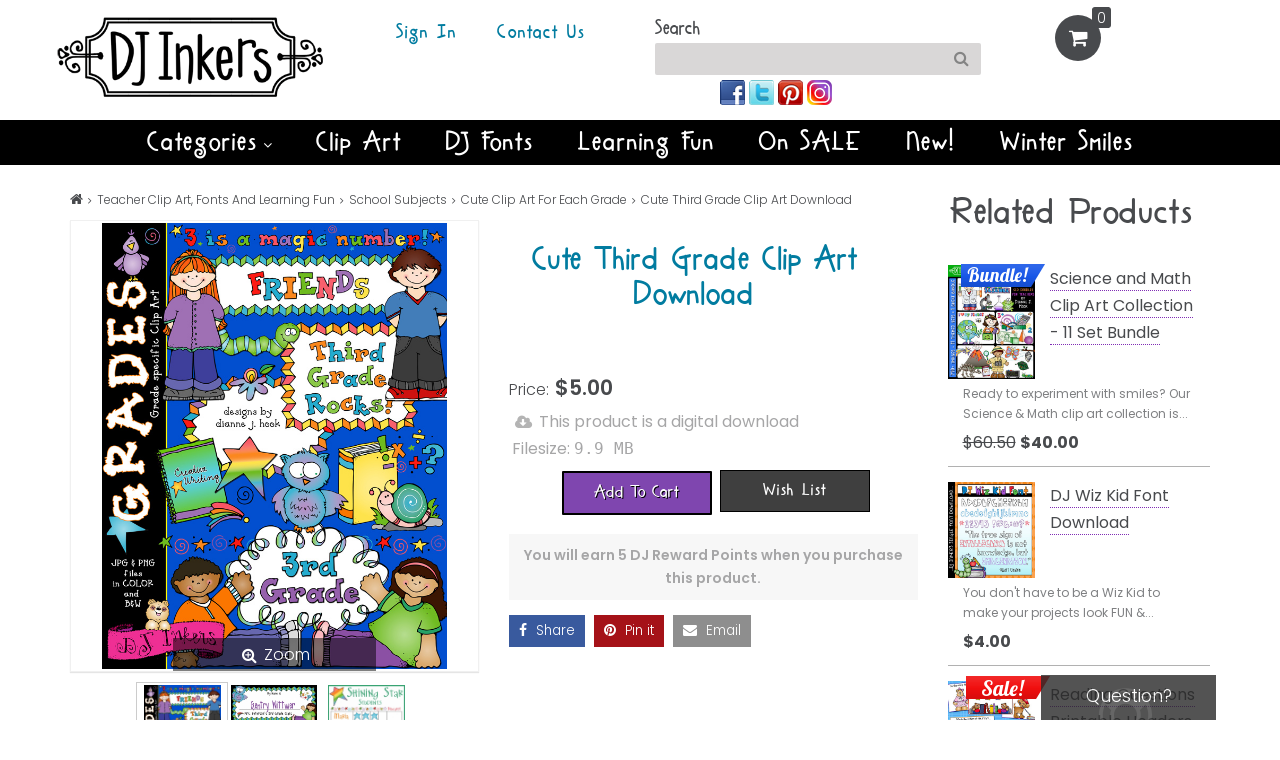

--- FILE ---
content_type: text/html; charset=utf-8
request_url: https://www.djinkers.com/cute-third-grade-clipart-download.html
body_size: 13874
content:
<!DOCTYPE html> <html lang="en"> <head> <meta charset="utf-8"> <meta http-equiv="X-UA-Compatible" content="IE=edge"> <meta name="viewport" content="width=device-width,minimum-scale=1,initial-scale=1"> <title>Cute Clip Art for 3rd Grade Smiles at School by DJ Inkers</title> <meta property="og:type" content="website"> <meta property="og:site_name" content="Spark your creativity with fun fonts &amp; cute clip art by DJ Inkers. Perfect for teachers, crafting and creating smiles."> <meta property="og:title" content="Cute Third Grade Clip Art Download"> <meta property="og:image" content="https://www.djinkers.com/res/site-5e46f5bb9c/images/products/3516/T/3rdGrade_sm-271x350.jpg"> <meta property="og:url" content="https://www.djinkers.com/cute-third-grade-clipart-download.html"> <meta name="keywords" content="cute clip art,third grade,3rd grade,school clip art,third grade rocks,owl,kids,snail,creative writing,teacher,classroom,borders,3 is a magic number"> <meta name="description" content="3rd grade rocks, and so does this bright and playful collection! DJ's 'Cute Third Grade Clip Art' set comes with kids, critters, school sayings, borders, stars "> <link rel="apple-touch-icon" sizes="180x180" href="//www.djinkers.com/res/site-5e46f5bb9c/favicon/apple-touch-icon.png"> <link rel="icon" type="image/png" sizes="32x32" href="//www.djinkers.com/res/site-5e46f5bb9c/favicon/favicon-32x32.png"> <link rel="icon" type="image/png" sizes="16x16" href="//www.djinkers.com/res/site-5e46f5bb9c/favicon/favicon-16x16.png"> <link rel="manifest" href="//www.djinkers.com/res/site-5e46f5bb9c/favicon/site.webmanifest"> <link rel="mask-icon" href="//www.djinkers.com/res/site-5e46f5bb9c/favicon/safari-pinned-tab.svg" color="#00aa00"> <meta name="theme-color" content="#ffffff"> <link rel="canonical" href="https://www.djinkers.com/cute-third-grade-clipart-download.html"> <script>externalLoadError=function(e){e.onerror=null;try{switch(e.tagName){case 'LINK':let link=document.createElement('link');link.href=e.dataset.onerror;link.class='dyn-css dw';link.rel='stylesheet';document.head.appendChild(link);break;case 'SCRIPT':let script=document.createElement('script');script.src=e.dataset.onerror;script.class='dyn-js dw';document.head.appendChild(script);break}}catch(e){debugger}};dclQueue={};document.addEventListener('DOMContentLoaded',function(){let e=function(){$.ajaxSetup({data:{'sfid-9394':'cdabcf7a94f6de0004110029ac9a1759'}});for(let i in dclQueue){dclQueue[i]()}};if(jQuery){e()}else{let ei=setInterval(function(){if(jQuery){clearInterval(ei);e()}},100)}});class gQuery{ready(func){if(func&&func!=='undefined'&&typeof(func)==='function'){let i=Object.keys(dclQueue).length++;dclQueue[i]=func}}};$g=function(selector){return new gQuery(selector)};$=function(selector){return new gQuery(selector)};gfw={animationsOn:!0,cart:{},config:{},headerScrollOffset:0,keys:{shiftKey:!1,altKey:!1,ctrlKey:!1},modules:{},text:{},users:{}};</script> <link class="dyn-css" href="//www.djinkers.com/res/site-5e46f5bb9c/cache/gfw-core-djinkers-l6-a1-chrome-bot-1769045716.css" rel="stylesheet"> <link rel="preload" as="style" class="dyn-css" href="//www.djinkers.com/res/site-5e46f5bb9c/cache/gfw-section-product-products-0bd7f8c6fb4d834ce5f25da125017010-djinkers-l6-a1-chrome-bot-1769045716.css" onload="this.onload=null;this.rel='stylesheet'"> <link rel="preload" as="style" class="dyn-css" href="https://fonts.googleapis.com/css2?family=Merriweather:wght@100;200;300;400;500;600;700;800;900&display=swap" data-onerror="//www.djinkers.com/res/site-5e46f5bb9c/cache/external/c4901ce927ffdaf10a0ec8240d6656af-Merriweather.css" onerror="externalLoadError(this)" onload="this.onload=null;this.rel='stylesheet'"> <link rel="preload" as="style" class="dyn-css" href="https://fonts.googleapis.com/css2?family=Poppins:wght@100;200;300;400;500;600;700;800;900&display=swap" data-onerror="//www.djinkers.com/res/site-5e46f5bb9c/cache/external/87654258cbbfa792b6a70a5023238c7e-Poppins.css" onerror="externalLoadError(this)" onload="this.onload=null;this.rel='stylesheet'"> <link rel="preload" as="style" class="dyn-css" href="https://fonts.googleapis.com/css2?family=Lobster:wght@100;200;300;400;500;600;700;800;900&display=swap" data-onerror="//www.djinkers.com/res/site-5e46f5bb9c/cache/external/decf555bcc01794139f1af3a73157aea-Lobster.css" onerror="externalLoadError(this)" onload="this.onload=null;this.rel='stylesheet'"> <script class="dyn-js" src="//www.djinkers.com/res/site-5e46f5bb9c/cache/gfw-core-djinkers-l6-a1-1769045716.js" defer></script> <script class="dyn-js" src="//www.djinkers.com/res/site-5e46f5bb9c/cache/gfw-section-product-products-0bd7f8c6fb4d834ce5f25da125017010-djinkers-l6-a1-1769045716.js" defer></script> <script>gfw.usid={name:'sfid-9394',value:'cdabcf7a94f6de0004110029ac9a1759'};gfw.pageProperties={"has_global":1,"productid":3516,"pageid":7,"section":"products","view":"product","action":""};gfw.serverTime=1769049724;gfw.soundOff=0;gfw.browser={"userAgent":"Mozilla\/5.0 (Macintosh; Intel Mac OS X 10_15_7) AppleWebKit\/537.36 (KHTML, like Gecko) Chrome\/131.0.0.0 Safari\/537.36; ClaudeBot\/1.0; +claudebot@anthropic.com)","name":"Chrome","css_prefix":"-webkit","full_name":"Google Chrome","version":"131","platform":"Mac","isBot":1,"isMobile":!1};gfw.allowIframe=!1;gfw.developmentMode=0;gfw.builderOn=!1;$g(document).ready(function(){$.migrateMute=!0;$.migrateTrace=!1});</script> <!-- Module Hook "global_header" --> <script>(function(i,s,o,g,r,a,m){i.GoogleAnalyticsObject=r;i[r]=i[r]||function(){(i[r].q=i[r].q||[]).push(arguments)},i[r].l=1*new Date();a=s.createElement(o),m=s.getElementsByTagName(o)[0];a.async=1;a.src=g;m.parentNode.insertBefore(a,m)})(window,document,'script','//www.google-analytics.com/analytics.js','ga');ga('create','65241709','auto');ga('require','ec');ga('ec:addProduct',{'id':'3516','name':'Cute Third Grade Clip Art Download','category':'Cute Clip Art for each Grade','sku':'DJID648','brand':'DJ Inkers','variant':'0'});ga('ec:setAction','detail');$g(document).ready(function(){$('#add_to_cart').on('submit',function(){ga('ec:addProduct',{'id':'3516','name':'Cute Third Grade Clip Art Download','category':'Cute Clip Art for each Grade','brand':'DJ Inkers','variant':document.add_to_cart.variantid?document.add_to_cart.variantid.value:0,'price':$.trim($('.product-page-price').html()),'quantity':document.add_to_cart.quantity_to_add?document.add_to_cart.quantity_to_add.value:1});ga('ec:setAction','add');ga('send','event','UX','click','add to cart')})});ga('send','pageview');</script> <script>(function(d,s,id){var js,fjs=d.getElementsByTagName(s)[0];if(d.getElementById(id))return;js=d.createElement(s);js.id=id;js.src="//connect.facebook.net/en_US/sdk.js#xfbml=1&version=v2.8";fjs.parentNode.insertBefore(js,fjs)}(document,'script','facebook-jssdk'));</script> <meta name="facebook-domain-verification" content="5bxjddni9r5imr6bkuttqzbqwvk458"> <!-- Global site tag (gtag.js) - Google Analytics --> <script async src="https://www.googletagmanager.com/gtag/js?id=UA-65241709-1"></script> <script>window.dataLayer=window.dataLayer||[];function gtag(){dataLayer.push(arguments)}
gtag('js',new Date());gtag('config','UA-65241709-1');</script> <meta name="google-site-verification" content="l8d_CTCTqmFlaioo1wHv5J8T3A2uygfmAIKfO5hTK8g" /> <!-- Begin Constant Contact Active Forms --> <script>var _ctct_m="6456f2c18cf37c38a9d5622957e478e8";</script> <script id="signupScript" src="//static.ctctcdn.com/js/signup-form-widget/current/signup-form-widget.min.js" async defer></script> <!-- End Constant Contact Active Forms --> <script>$g(document).ready(function(){if(gfw.recaptcha){gfw.recaptcha.sitekey='6LfB-MEZAAAAAOkGiUf3kF_lopRfrA6sQgFF3tEC';gfw.recaptcha.type='v2'}});</script> <script>!function(f,b,e,v,n,t,s){if(f.fbq)return;n=f.fbq=function(){n.callMethod?n.callMethod.apply(n,arguments):n.queue.push(arguments)};if(!f._fbq)f._fbq=n;n.push=n;n.loaded=!0;n.version='2.0';n.queue=[];t=b.createElement(e);t.async=!0;t.src=v;s=b.getElementsByTagName(e)[0];s.parentNode.insertBefore(t,s)}(window,document,'script','https://connect.facebook.net/en_US/fbevents.js');fbq('init','762030521289108');fbq('track','PageView');fbq('track','ViewContent',{value:5.00,currency:'USD',content_name:'Cute Third Grade Clip Art Download',content_type:'product',content_ids:'DJID648'});$g(document).ready(function(){$('#add_to_cart').on('submit',function(){fbq('track','AddToCart',{value:$.trim($('.product-page-price').html()).replace('/[^\d.]/g',''),currency:'USD',content_name:'Cute Third Grade Clip Art Download',content_type:'product',content_ids:'3516'})})});</script> <script type="application/ld+json">{"@context":"http:\/\/schema.org","@type":"Product","name":"Cute Third Grade Clip Art Download","description":"3rd grade rocks... and so does this bright & playful clip art collection! DJ's 'Cute Third Grade Clip Art' set comes with kids, critters, school sayings, bold borders, stars & lots of lively accents (all in black & white and color). Creating projects for your third grade classroom will be tons of fun for everyone! See details for larger image, samples & more info.","sku":"DJID648","productID":3516,"url":"https:\/\/www.djinkers.com\/cute-third-grade-clipart-download.html","offers":{"url":"https:\/\/www.djinkers.com\/cute-third-grade-clipart-download.html","@type":"Offer","price":"5.00","availability":"InStock","priceCurrency":"USD","seller":{"@type":"Organization","name":"DJ Inkers"}},"brand":{"@type":"Brand","name":"DJ Inkers","logo":null},"image":"https:\/\/www.djinkers.com\/res\/site-5e46f5bb9c\/images\/products\/3516\/T\/3rdGrade_sm-271x350.jpg"}</script> <script type="application/ld+json">{"@context":"http:\/\/schema.org","@type":"BreadcrumbList","itemListElement":[{"@type":"ListItem","position":1,"item":{"@id":"https:\/\/www.djinkers.com\/","name":"DJ Inkers"}},{"@type":"ListItem","position":2,"item":{"@id":"https:\/\/www.djinkers.com\/school-clip-art-fonts\/","name":"Teacher Clip Art, Fonts and Learning Fun"}},{"@type":"ListItem","position":3,"item":{"@id":"https:\/\/www.djinkers.com\/school-clip-art-fonts\/school-subjects\/","name":"School Subjects"}},{"@type":"ListItem","position":4,"item":{"@id":"https:\/\/www.djinkers.com\/school-clip-art-fonts\/school-subjects\/grades-clipart-downloads\/","name":"Cute Clip Art for each Grade"}},{"@type":"ListItem","position":5,"item":{"@id":"https:","name":"Cute Third Grade Clip Art Download"}}]}</script> <style id="no-click-jack">body{display:none!important}</style> <script>if(self===top){var antiClickjack=document.getElementById('no-click-jack');antiClickjack.parentNode.removeChild(antiClickjack)}else{top.location=(self.location.href+(self.location.href.match(/\?/)?'&':'?')+'=gfw_nr=1')}</script> </head> <body class="gfw-body-7 al-1"> <noscript> <h4>JavaScript is Disabled</h4> <p>Sorry, this webpage requires JavaScript to function correctly.</p> <p>Please enable JavaScript in your browser and reload the page.</p> </noscript> <div id="gahela" class="container layout-2-column-sidebar-right theme-fw-flexbox"> <!-- Module Hook "all_pages_top" --> <div id="fb-root"></div> <header> <div class="row gfw-r gfw-r-10112 gfw-r-header " data-groupid="10112" > <div class="row-inner"> <div data-dynamic="1" class="gfw-panel gfw-p-10208 gfw-p-menus-drawer-navigation hidden-desktop hidden-tablet-l tablet-p-1 phone-l-1 phone-p-2 " data-panelid="10208" data-pos="0" > <span id="gfw-drawer-menu" class="gicon-bars gfw-menu-bars menu-closed"></span> <div data-menuid="" id="gfw-menu-" class="gfw-menu- gfw-menu-box"> <div class="row gfw-r gfw-r-10191 gfw-r-drawer-menu-layout drawer-menu-contents " data-groupid="10191" > <div data-dynamic="1" class="gfw-panel gfw-p-10322 drawer-menu-header gfw-p-all-12 " data-panelid="10322" data-pos="0" > <div class="row gfw-r gfw-r-10192 gfw-r-e29d24c82c " data-groupid="10192" > <div data-dynamic="1" class="gfw-panel gfw-p-10323 gfw-p-menus-close-arrow-icon desktop-2 tablet-l-2 tablet-p-2 phone-l-2 phone-p-2 " data-panelid="10323" data-pos="0" > <span class="gicon-chevron-left drawer-close-icon"></span></div> <div data-dynamic="1" class="gfw-panel gfw-p-10324 gfw-p-templates-spacer desktop-10 tablet-l-10 tablet-p-10 phone-l-10 phone-p-10 " data-panelid="10324" data-pos="1" > <div class="gfw-layer gfw-l-10127 gfw-l-text " ><div> <br></div>DJ Inkers <div> <br></div></div></div> </div></div> <div data-dynamic="1" class="gfw-panel gfw-p-10325 gfw-p-menus-menu gfw-p-all-12 " data-panelid="10325" data-pos="1" > <div id="gfw-menu-10012" class="gfw-menu-box" data-menuid="10012"> <script src="//www.djinkers.com/res/site-5e46f5bb9c/cache/gfw-categories-en-us-1769017264-nx.js" defer></script> <h3 class="categories-drawer-header">Categories</h3> <div id="gfw-categories-drawer-box"> <div class="gfw-categories-drawer-panel root" id="gfw-categories-drawer-panel-0"> <a href="//www.djinkers.com/sales/" title="Sales and Featured Products at DJ Inkers" data-categoryid="791" class="category-drawer-panel"> <span class="category-drawer-title">Sales & Featured Products</span> </a> <a href="//www.djinkers.com/new-DJ-products/" title="New Products" data-categoryid="583" class="category-drawer-panel"> <span class="category-drawer-title">New Products</span> </a> <a href="//www.djinkers.com/DJ-best-sellers/" title="DJ Inkers' Best Sellers" data-categoryid="1180" class="category-drawer-panel"> <span class="category-drawer-title">Best Sellers</span> </a> <a href="//www.djinkers.com/clip-art-font-bundle-collections/" title="Collections and Bundles" data-categoryid="709" class="category-drawer-panel has-subcategories"> <span class="category-drawer-title">Bundles and Collections</span> <span class="subcategory-arrow gicon-chevron-right"></span> </a> <a href="//www.djinkers.com/cute-clip-art/" title="Cute Clip Art" data-categoryid="594" class="category-drawer-panel has-subcategories"> <span class="category-drawer-title">Cute Clip Art</span> <span class="subcategory-arrow gicon-chevron-right"></span> </a> <a href="//www.djinkers.com/dj-fonts/" title="Font-astic Font Downloads" data-categoryid="103" class="category-drawer-panel has-subcategories"> <span class="category-drawer-title">Font-astic Fonts</span> <span class="subcategory-arrow gicon-chevron-right"></span> </a> <a href="//www.djinkers.com/printable-crafts-activities/" title="Printables, Crafts and Activities" data-categoryid="1138" class="category-drawer-panel has-subcategories"> <span class="category-drawer-title">Printable Fun, Crafts and Activities</span> <span class="subcategory-arrow gicon-chevron-right"></span> </a> <a href="//www.djinkers.com/school-clip-art-fonts/" title="Classroom clip art, fonts and fun educational resources by DJ Inkers" data-categoryid="88" class="category-drawer-panel has-subcategories"> <span class="category-drawer-title">Teacher Clip Art, Fonts and Learning Fun</span> <span class="subcategory-arrow gicon-chevron-right"></span> </a> <a href="//www.djinkers.com/commercial-licenses-custom-projects/" title="Commercial Licensing and Custom Projects" data-categoryid="1113" class="category-drawer-panel"> <span class="category-drawer-title">Commercial Licensing and Custom Projects</span> </a> <a href="//www.djinkers.com/category/" title="Shop DJ Inkers by Subject or Theme" data-categoryid="817" class="category-drawer-panel has-subcategories"> <span class="category-drawer-title">Subjects & Themes</span> <span class="subcategory-arrow gicon-chevron-right"></span> </a> <a href="//www.djinkers.com/free-clip-art-fonts-fun/" title="DJ Inkers Freebies" data-categoryid="1216" class="category-drawer-panel"> <span class="category-drawer-title">Freebies</span> </a> <a href="//www.djinkers.com/past-freebie-land/" title="Past Freebie Land" data-categoryid="1218" class="category-drawer-panel"> <span class="category-drawer-title">Past Freebie Land</span> </a></div> </div></div> </div> <div data-dynamic="1" class="gfw-panel gfw-p-10327 gfw-p-all-12 " data-panelid="10327" data-pos="2" > <div class="gfw-layer gfw-l-10128 gfw-l-text " >Help &amp; Settings</div></div> <div data-dynamic="1" class="gfw-panel gfw-p-10326 gfw-p-menus-menu gfw-p-all-12 " data-panelid="10326" data-pos="3" > <div id="gfw-menu-10013" class="gfw-menu-vertical gfw-menu-box" data-display_effect="" data-menuid="10013"> <nav class="nav-vertical"> <ul class="gfw-menu sf-vertical sf-js-enabled" style="touch-action:pan-y;"><li class="gfw-ml-vertical linkstyle-link gfw-ml-10013-10048 gfw-root-menu-link"><a href="//www.djinkers.com/" aria-label="Register" class="gfw-menu-with-ul parent-menu-link">Register</a></li><li class="gfw-ml-vertical linkstyle-link gfw-ml-10013-10049 gfw-root-menu-link"><a href="//www.djinkers.com/" aria-label="Support" class="gfw-menu-with-ul parent-menu-link">Support</a></li><li class="gfw-ml-vertical linkstyle-link gfw-ml-10013-10050 gfw-root-menu-link"><a href="//www.djinkers.com/" aria-label="Log Out" class="gfw-menu-with-ul parent-menu-link">Log Out</a></li></ul> </nav></div> </div></div> </div></div> <div data-dynamic="1" class="gfw-panel gfw-p-10205 gfw-p-templates-logo desktop-3 tablet-l-3 tablet-p-3 phone-l-3 phone-p-7 " data-panelid="10205" data-pos="1" > <a href="//www.djinkers.com/" > <figure class="gfw-layer gfw-l-10094 gfw-l-image gfw-logo gfw-logo " data-height="140" data-width="443"><picture> <img alt="" class="gfw-l-img" data-id="ll-10094" src="//www.djinkers.com/res/site-5e46f5bb9c/images/dj-inkers-logo.png" width="443" height="140" draggable="false" loading="eager"> </picture> </figure> </a></div> <div data-dynamic="1" class="gfw-panel gfw-p-10351 gfw-p-menus-menu desktop-3 tablet-l-3 hidden-tablet-p hidden-phone-l hidden-phone-p " data-panelid="10351" data-pos="2" > <div id="gfw-menu-10015" class="gfw-menu-horizontal gfw-menu-box" data-display_effect="" data-menuid="10015"> <nav class="nav-horizontal"> <ul class="gfw-menu sf-js-enabled gfw-menu-list-root" style="touch-action:pan-y;"><li class="gfw-ml-horizontal linkstyle-link gfw-ml-10015-10058 gfw-root-menu-link"><a href="//www.djinkers.com/login" aria-label="Sign In" class="gfw-menu-with-ul parent-menu-link">Sign In</a></li><li class="gfw-ml-horizontal linkstyle-link gfw-ml-10015-10056 gfw-root-menu-link"><a href="//www.djinkers.com/contact-us" aria-label="Contact Us" class="gfw-menu-with-ul parent-menu-link">Contact Us</a></li></ul> </nav></div> </div> <div data-dynamic="1" class="gfw-panel gfw-p-10349 desktop-4 tablet-l-4 tablet-p-5 phone-l-6 phone-p-12 " data-panelid="10349" data-pos="3" > <div class="row gfw-r gfw-r-10198 gfw-r-165f312a14 " data-groupid="10198" > <div class="gfw-panel gfw-p-10206 gfw-p-products-search gfw-p-all-12 " data-panelid="10206" data-pos="0" > <div class="gfw-search-box"> <form name="product_search" method="get" action="//www.djinkers.com/search/"> <span class="search-header-label">Search</span> <input id="gfw-search-q" name="q" value="" class="gfw-navbar-q-input" type="text"><button type="submit"> <span class="gicon-search icon-16"></span> </button> </form></div> </div> <div data-dynamic="1" class="gfw-panel gfw-p-10348 gfw-p-social_sharing-connect-with-us desktop-9 tablet-l-9 tablet-p-9 hidden-phone-l hidden-phone-p " data-panelid="10348" data-pos="1" > <div class="social-links-header">Connect With Us!</div> <div class="social-links-box"> <a href="https://www.facebook.com/cuteclipart" class="noborder" aria-label="Join us on facebook"> <img class="social-links-img" src="//www.djinkers.com/res/site-5e46f5bb9c/images/social_sharing/facebook.png" alt="facebook"> </a> <a href="https://twitter.com/DJInkers" class="noborder" aria-label="Join us on twitter"> <img class="social-links-img" src="//www.djinkers.com/res/site-5e46f5bb9c/images/social_sharing/twitter.png" alt="twitter"> </a> <a href="https://www.pinterest.com/djinkers" class="noborder" aria-label="Join us on pinterest"> <img class="social-links-img" src="//www.djinkers.com/res/site-5e46f5bb9c/images/social_sharing/pinterest.png" alt="pinterest"> </a> <a href="https://www.instagram.com/djinkers" class="noborder" aria-label="Join us on instagram"> <img class="social-links-img" src="//www.djinkers.com/res/site-5e46f5bb9c/images/social_sharing/instagram.png" alt="instagram"> </a></div> </div></div> </div> <div data-dynamic="1" class="gfw-panel gfw-p-10204 gfw-p-cart-minicart desktop-2 tablet-l-2 tablet-p-3 phone-l-2 phone-p-3 " data-panelid="10204" data-pos="4" > <div id="minicart-container"> <div id="gfw-minicart-header"> <div class="gfw-minicart-cart"> <span class="gicon-shopping-cart gfw-minicart-header-vector"></span> <div id="gfw-minicart-header-total">0</div></div> </div> <div id="gfw-minicart-display"> <div class="row gfw-r gfw-r-10218 gfw-r-minicart-layout " data-groupid="10218" > <div data-dynamic="1" class="gfw-panel gfw-p-10404 gfw-p-all-12 " data-panelid="10404" data-pos="0" > <div id="gfw-minicart-details" class="gfw-minicart-details" data-show_minicart_on_add_to_cart="0"> <span id="close-minicart-display" class="gicon-close"></span> <h3 class="minicart-h-calc" id="minicart-header">Your Shopping Cart</h3> <div id="gfw-minicart-empty-text">Your cart is empty.</div></div> </div></div> </div></div> </div></div> </div> <div class="row gfw-r gfw-r-10111 gfw-r-menu-header " data-groupid="10111" > <div data-dynamic="1" class="gfw-panel gfw-p-10203 gfw-p-templates-spacer desktop-4 tablet-l-4 hidden-tablet-p hidden-phone-l hidden-phone-p " data-panelid="10203" data-pos="0" ></div> <div data-dynamic="1" class="gfw-panel gfw-p-10202 gfw-p-menus-menu gfw-p-all-12 " data-panelid="10202" data-pos="1" > <div id="gfw-menu-10007" class="gfw-menu-horizontal gfw-menu-box" data-display_effect="" data-menuid="10007"> <nav class="nav-horizontal"> <ul class="gfw-menu sf-js-enabled gfw-menu-list-root" style="touch-action:pan-y;"><li class="gfw-ml-horizontal linkstyle-link gfw-ml-10007-10029 gfw-root-menu-link"><a href="//www.djinkers.com/shop-category" aria-label="Categories" class="gfw-menu-with-ul parent-menu-link">Categories<span class="gicon-angle-down menu-has-dropdown"></span></a> <ul class="gfw-menu sf-js-enabled gfw-menu-list-sub" style="touch-action:pan-y;"><li class="gfw-ml-horizontal linkstyle-link gfw-ml-10007-10065 gfw-dropdown-link"><a href="//www.djinkers.com/animals" aria-label="Animals" class="gfw-menu-with-ul sub-menu-link">Animals</a></li><li class="gfw-ml-horizontal linkstyle-link gfw-ml-10007-10088 gfw-dropdown-link"><a href="//www.djinkers.com/category/travel-vacation" aria-label="Around the World" class="gfw-menu-with-ul sub-menu-link">Around the World</a></li><li class="gfw-ml-horizontal linkstyle-link gfw-ml-10007-10100 gfw-dropdown-link"><a href="//www.djinkers.com/DJ-best-sellers/" aria-label="Best Sellers" class="gfw-menu-with-ul sub-menu-link"><span class="menu-icon gicon-star-o"></span> Best Sellers</a></li><li class="gfw-ml-horizontal linkstyle-link gfw-ml-10007-10068 gfw-dropdown-link"><a href="//www.djinkers.com/category/birthday-party" aria-label="Birthday &amp; Party" class="gfw-menu-with-ul sub-menu-link">Birthday & Party</a></li><li class="gfw-ml-horizontal linkstyle-link gfw-ml-10007-10069 gfw-dropdown-link"><a href="//www.djinkers.com/category/borders-frames" aria-label="Borders &amp; Frames" class="gfw-menu-with-ul sub-menu-link">Borders & Frames</a></li><li class="gfw-ml-horizontal linkstyle-link gfw-ml-10007-10094 gfw-dropdown-link"><a href="https://www.djinkers.com/clipart-collections/" aria-label="Bundles &amp; Collections" class="gfw-menu-with-ul sub-menu-link"><span class="menu-icon gicon-folder-o"></span> Bundles & Collections</a></li><li class="gfw-ml-horizontal linkstyle-link gfw-ml-10007-10071 gfw-dropdown-link"><a href="//www.djinkers.com/calendars/" aria-label="Calendars &amp; Planners" class="gfw-menu-with-ul sub-menu-link">Calendars & Planners</a></li><li class="gfw-ml-horizontal linkstyle-link gfw-ml-10007-10072 gfw-dropdown-link"><a href="//www.djinkers.com/crayon-chalkboard-clip-art/" aria-label="Chalk &amp; Crayon Art" class="gfw-menu-with-ul sub-menu-link">Chalk & Crayon Art</a></li><li class="gfw-ml-horizontal linkstyle-link gfw-ml-10007-10109 gfw-dropdown-link"><a href="//www.djinkers.com/cute-clip-art/" aria-label="Cute Clip Art" class="gfw-menu-with-ul sub-menu-link">Cute Clip Art</a></li><li class="gfw-ml-horizontal linkstyle-link gfw-ml-10007-10076 gfw-dropdown-link"><a href="//www.djinkers.com/fonts-lettering/" aria-label="DJ Fonts &amp; Alphabets" class="gfw-menu-with-ul sub-menu-link">DJ Fonts & Alphabets</a></li><li class="gfw-ml-horizontal linkstyle-link gfw-ml-10007-10092 gfw-dropdown-link"><a href="//www.djinkers.com/school-clip-art-fonts/" aria-label="Educational Resources" class="gfw-menu-with-ul sub-menu-link"><span class="menu-icon gicon-pencil-square-outline"></span> Educational Resources</a></li><li class="gfw-ml-horizontal linkstyle-link gfw-ml-10007-10075 gfw-dropdown-link"><a href="//www.djinkers.com/category/fantasy-fairytale-clipart" aria-label="Fairytales &amp; Fantasy" class="gfw-menu-with-ul sub-menu-link">Fairytales & Fantasy</a></li><li class="gfw-ml-horizontal linkstyle-link gfw-ml-10007-10077 gfw-dropdown-link"><a href="//www.djinkers.com/clip-art-fonts-fun-for-fall/" aria-label="Fall into Autumn" class="gfw-menu-with-ul sub-menu-link">Fall into Autumn</a></li><li class="gfw-ml-horizontal linkstyle-link gfw-ml-10007-10079 gfw-dropdown-link"><a href="//www.djinkers.com/holiday-clip-art-fonts-printable-fun/" aria-label="Holidays" class="gfw-menu-with-ul sub-menu-link">Holidays</a></li><li class="gfw-ml-horizontal linkstyle-link gfw-ml-10007-10080 gfw-dropdown-link"><a href="//www.djinkers.com/category/home-family" aria-label="Home &amp; Family" class="gfw-menu-with-ul sub-menu-link">Home & Family</a></li><li class="gfw-ml-horizontal linkstyle-link gfw-ml-10007-10081 gfw-dropdown-link"><a href="//www.djinkers.com/category/inspirational" aria-label="Inspiration &amp; Blessings" class="gfw-menu-with-ul sub-menu-link">Inspiration & Blessings</a></li><li class="gfw-ml-horizontal linkstyle-link gfw-ml-10007-10082 gfw-dropdown-link"><a href="//www.djinkers.com/category/kids-babies" aria-label="Kids and Babies" class="gfw-menu-with-ul sub-menu-link">Kids and Babies</a></li><li class="gfw-ml-horizontal linkstyle-link gfw-ml-10007-10083 gfw-dropdown-link"><a href="//www.djinkers.com/category/love-wedding" aria-label="Love &amp; Hearts" class="gfw-menu-with-ul sub-menu-link">Love & Hearts</a></li><li class="gfw-ml-horizontal linkstyle-link gfw-ml-10007-10084 gfw-dropdown-link"><a href="//www.djinkers.com/category/outdoors" aria-label="Outdoor Fun" class="gfw-menu-with-ul sub-menu-link">Outdoor Fun</a></li><li class="gfw-ml-horizontal linkstyle-link gfw-ml-10007-10112 gfw-dropdown-link"><a href="//www.djinkers.com/printable-crafts-activities/" aria-label="Printable Crafts &amp; Activities" class="gfw-menu-with-ul sub-menu-link">Printable Crafts & Activities</a></li><li class="gfw-ml-horizontal linkstyle-link gfw-ml-10007-10104 gfw-dropdown-link"><a href="//www.djinkers.com/sales/" aria-label="Sales &amp; Specials" class="gfw-menu-with-ul sub-menu-link"><span class="menu-icon gicon-star"></span> Sales & Specials</a></li><li class="gfw-ml-horizontal linkstyle-link gfw-ml-10007-10085 gfw-dropdown-link"><a href="//www.djinkers.com/category/spanish" aria-label="Spanish Resources" class="gfw-menu-with-ul sub-menu-link">Spanish Resources</a></li><li class="gfw-ml-horizontal linkstyle-link gfw-ml-10007-10086 gfw-dropdown-link"><a href="//www.djinkers.com/category/springtime-smiles" aria-label="Springtime Smiles" class="gfw-menu-with-ul sub-menu-link">Springtime Smiles</a></li><li class="gfw-ml-horizontal linkstyle-link gfw-ml-10007-10087 gfw-dropdown-link"><a href="//www.djinkers.com/category/sunny-summer-smiles" aria-label="Summer Fun" class="gfw-menu-with-ul sub-menu-link">Summer Fun</a></li><li class="gfw-ml-horizontal linkstyle-link gfw-ml-10007-10111 gfw-dropdown-link"><a href="//www.djinkers.com/valentines-day/" aria-label="Valentine&#039;s Day" class="gfw-menu-with-ul sub-menu-link"><span class="menu-icon gicon-heartbeat"></span> Valentine's Day</a></li><li class="gfw-ml-horizontal linkstyle-link gfw-ml-10007-10089 gfw-dropdown-link"><a href="//www.djinkers.com/category/wonderful-winter" aria-label="Wonderful Winter" class="gfw-menu-with-ul sub-menu-link"><span class="menu-icon gicon-snowflake"></span> Wonderful Winter</a></li><li class="gfw-ml-horizontal linkstyle-link gfw-ml-10007-10090 gfw-dropdown-link"><a href="//www.djinkers.com/category/clipart-words-sayings" aria-label="Words &amp; Sayings" class="gfw-menu-with-ul sub-menu-link">Words & Sayings</a></li><li class="gfw-ml-horizontal linkstyle-link gfw-ml-10007-10074 gfw-dropdown-link"><a href="//www.djinkers.com/category/zen-doodles" aria-label="Zen Doodles &amp; Dangles" class="gfw-menu-with-ul sub-menu-link">Zen Doodles & Dangles</a></li><li class="gfw-ml-horizontal linkstyle-link gfw-ml-10007-10108 gfw-dropdown-link"><a href="//www.djinkers.com/single-smiles-clipart/" aria-label="$1 Single Smiles" class="gfw-menu-with-ul sub-menu-link">$1 Single Smiles</a></li><li class="gfw-ml-horizontal linkstyle-link gfw-ml-10007-10099 gfw-dropdown-link"><a href="//www.djinkers.com/commercial-licenses/" aria-label="Commercial Use &amp; Custom Projects" class="gfw-menu-with-ul sub-menu-link"><span class="menu-icon gicon-handshake-o"></span> Commercial Use & Custom Projects</a></li><li class="gfw-ml-horizontal linkstyle-link gfw-ml-10007-10098 gfw-dropdown-link"><a href="//www.djinkers.com/free-clip-art-fonts-fun/" aria-label="Freebies" class="gfw-menu-with-ul sub-menu-link"><span class="menu-icon gicon-smile-o"></span> Freebies</a></li><li class="gfw-ml-horizontal linkstyle-link gfw-ml-10007-10105 gfw-dropdown-link"><a href="//www.djinkers.com/gift-cards/#!/give" aria-label="Gift Certificates" class="gfw-menu-with-ul sub-menu-link"><span class="menu-icon gicon-gift"></span> Gift Certificates</a></li></ul></li><li class="gfw-ml-horizontal linkstyle-link gfw-ml-10007-10052 gfw-root-menu-link"><a href="//www.djinkers.com/cute-clip-art" aria-label="Clip Art" class="gfw-menu-with-ul parent-menu-link">Clip Art</a></li><li class="gfw-ml-horizontal linkstyle-link gfw-ml-10007-10062 gfw-root-menu-link"><a href="//www.djinkers.com/dj-fonts" aria-label="DJ Fonts" class="gfw-menu-with-ul parent-menu-link">DJ Fonts</a></li><li class="gfw-ml-horizontal linkstyle-link gfw-ml-10007-10054 gfw-root-menu-link"><a href="//www.djinkers.com/school-clip-art-fonts/" aria-label="Learning Fun" class="gfw-menu-with-ul parent-menu-link">Learning Fun</a></li><li class="gfw-ml-horizontal linkstyle-link gfw-ml-10007-10110 gfw-root-menu-link"><a href="//www.djinkers.com/sales/" aria-label="On SALE" class="gfw-menu-with-ul parent-menu-link">On SALE</a></li><li class="gfw-ml-horizontal linkstyle-link gfw-ml-10007-10064 gfw-root-menu-link"><a href="//www.djinkers.com/new-DJ-products/" aria-label="New!" class="gfw-menu-with-ul parent-menu-link">New!</a></li><li class="gfw-ml-horizontal linkstyle-link gfw-ml-10007-10106 gfw-root-menu-link"><a href="//www.djinkers.com/wonderful-winter/" aria-label="Winter Smiles" class="gfw-menu-with-ul parent-menu-link">Winter Smiles</a></li></ul> </nav></div> </div></div> </header> <div class="row gfw-r gfw-r-10110 gfw-r-content page-layout boxed-layout" data-groupid="10110" > <main class="gfw-column gfw-c-18 gfw-column-page-content gfw-main gfw-main-7 gfw-column-content desktop-9 tablet-l-8 tablet-p-12 phone-l-12 phone-p-12" data-pageid="7"> <!-- Module Hook "all_pages_content_top" --> <div class="row main-content-panel"> <div data-dynamic="1" class="gfw-panel gfw-p-10201 gfw-p-templates-breadcrumb gfw-p-all-12 " data-panelid="10201" data-pos="0" > <div id="gfw-breadcrumb-display"> <span class="first"> <a title="Home" href="//www.djinkers.com/" class="noborder"> <span class="gicon-home icon-14 home"></span> </a> <span class="gicon-angle-right icon-10 divider"></span> </span> <span class=""> <a title="Dashboard" href="//www.djinkers.com/school-clip-art-fonts/" class="noborder"> <span>Teacher Clip Art, Fonts and Learning Fun</span> </a> <span class="gicon-angle-right icon-10 divider"></span> </span> <span class=""> <a title="Dashboard" href="//www.djinkers.com/school-clip-art-fonts/school-subjects/" class="noborder"> <span>School Subjects</span> </a> <span class="gicon-angle-right icon-10 divider"></span> </span> <span class=""> <a title="Dashboard" href="//www.djinkers.com/school-clip-art-fonts/school-subjects/grades-clipart-downloads/" class="noborder"> <span>Cute Clip Art for each Grade</span> </a> <span class="gicon-angle-right icon-10 divider"></span> </span> <span class="last"> <span>Cute Third Grade Clip Art Download</span> </span></div> </div></div> <div class="row gfw-r gfw-r-10236 gfw-r-product-page " data-groupid="10236" > <div data-dynamic="1" class="gfw-panel gfw-p-10445 gfw-p-all-12 " data-panelid="10445" data-pos="0" > <!-- modules/products/product.tpl --> <div class="product-page-container" id="product-page-container-3516" data-productid="3516"> <script>$g(document).ready(function(){gfw.cart.product={productid:3516,price:5.00,msrp:5.00,quantity_in_stock:0,original_price:5.00}});</script> <!-- Module Hook "product_page_top" --> <div class="img-zoom-label"> <span class="gicon-search-plus icon-16 img-zoom-icon"></span> Zoom </div> <div id="product-dynamic-box-wrapper" class="product-dynamic-box-wrapper"> <div id="product-dynamic-box" class="product-fields-box"> <form action="//www.djinkers.com/gfw.php" method="post" name="add_to_cart" id="add_to_cart"> <input type="hidden" name="productid" value="3516"> <input type="hidden" name="action" value="add_to_cart"> <input type="hidden" name="section" value="cart"> <input type="hidden" name="sfid-9394" value="cdabcf7a94f6de0004110029ac9a1759"> <div class="row gfw-r gfw-r-10168 gfw-r-product-layout " data-groupid="10168" > <div data-dynamic="1" class="gfw-panel gfw-p-10252 desktop-6 tablet-l-6 tablet-p-6 phone-l-12 phone-p-12 " data-panelid="10252" data-pos="0" > <div class="row gfw-r gfw-r-10169 gfw-r-a8bd0863c6 " data-groupid="10169" > <div data-dynamic="1" class="gfw-panel gfw-p-10253 gfw-p-products-images gfw-p-all-12 " data-panelid="10253" data-pos="0" > <div id="gfw-product-page-image-box-inner"> <div id="gfw-main-product-media-box"> <div id="gfw-img-container"> <img id="product-page-main-image" class="vertical-size-limit" data-index="0" src="//www.djinkers.com/res/site-5e46f5bb9c/images/products/3516/P/3rd-Grade-clipart.jpg" alt="Cute third grade clip art for teachers and smiles for kids by DJ Inkers"></div> </div> <div class="product-page-thumbnails-slider"> <div class="gfw-product-page-thumb-box selected-thumbnail" data-variantids=""> <img class="product-page-thumbnails" id="product-page-thumbnails-2367" data-src="//www.djinkers.com/res/site-5e46f5bb9c/images/products/3516/P/3rd-Grade-clipart.jpg" data-index="2367" src="//www.djinkers.com/res/site-5e46f5bb9c/images/products/3516/P/3rd-Grade-clipart-thumbnail.jpg" alt="Cute third grade clip art for teachers and smiles for kids by DJ Inkers"></div> <div class="gfw-product-page-thumb-box" data-variantids=""> <img class="product-page-thumbnails" id="product-page-thumbnails-2368" data-src="//www.djinkers.com/res/site-5e46f5bb9c/images/products/3516/P/CuteThirdGradeSample2.jpg" data-index="2368" src="//www.djinkers.com/res/site-5e46f5bb9c/images/products/3516/P/CuteThirdGradeSample2-thumbnail.jpg" alt="Cute Third Grade Clip Art Download"></div> <div class="gfw-product-page-thumb-box" data-variantids=""> <img class="product-page-thumbnails" id="product-page-thumbnails-2369" data-src="//www.djinkers.com/res/site-5e46f5bb9c/images/products/3516/P/CuteThirdGradeSample.jpg" data-index="2369" src="//www.djinkers.com/res/site-5e46f5bb9c/images/products/3516/P/CuteThirdGradeSample-thumbnail.jpg" alt="Cute Third Grade Clip Art Download"></div> </div> <script>$g(document).ready(function(){try{gfw.slickSliderTO={};var selector='.product-page-thumbnails-slider';if(gfw.builder){if($('.product-page-thumbnails-slider > div.gfw-t').length==1){selector=$('.product-page-thumbnails-slider > div.gfw-t')}
$(selector).find('div.module-hook, script').remove()}
if($(selector).hasClass('slick-initialized')){$(selector).slick('unslick')}
$(selector).slick({infinite:!1,dots:!1,respondTo:'window',responsive:[{breakpoint:320,settings:{slidesToShow:1,infinite:!0}},{breakpoint:480,settings:{slidesToShow:1,infinite:!0}},{breakpoint:768,settings:{slidesToShow:2,infinite:!0}},{breakpoint:992,settings:{slidesToShow:3,infinite:!0}},{breakpoint:9999,settings:{slidesToShow:4,infinite:!0}}]}).on('afterChange',function(){if(gfw.slickSliderTOac){clearTimeout(gfw.slickSliderTOac)}
gfw.slickSliderTOac=setTimeout(function(){try{if(!gfw.builder||!gfw.builder.isResizing){$(window).scroll()}}catch(e){}},10)});$(window).on('resize',function(){if($(selector).is(':visible')){if(gfw.slickSliderTO[selector]){clearTimeout(gfw.slickSliderTO[selector])}
gfw.slickSliderTO[selector]=setTimeout(function(){try{if(!gfw.builder||!gfw.builder.isResizing){$(selector)[0].slick.refresh()}}catch(e){}},10)}})}catch(e){}});</script> </div></div> </div></div> <div data-dynamic="1" class="gfw-panel gfw-p-10254 desktop-6 tablet-l-6 tablet-p-6 phone-l-12 phone-p-12 " data-panelid="10254" data-pos="1" > <div class="row gfw-r gfw-r-10170 gfw-r-13e40a962b " data-groupid="10170" > <div data-dynamic="1" class="gfw-panel gfw-p-10255 gfw-p-products-title desktop-11 tablet-l-11 tablet-p-11 phone-l-11 phone-p-11 " data-panelid="10255" data-pos="0" > <h1>Cute Third Grade Clip Art Download</h1></div> <div data-dynamic="1" class="gfw-panel gfw-p-10379 gfw-p-products-attributes gfw-p-all-12 " data-panelid="10379" data-pos="1" ></div> <div data-dynamic="1" class="gfw-panel gfw-p-10258 gfw-p-products-price gfw-p-all-12 " data-panelid="10258" data-pos="2" > <span class="product-section-title product-price-label">Price:</span> <span id="gfw-product-price"> <span class="gfw-product-price product-page-price"> $5.00 </span> </span></div> <div data-dynamic="1" class="gfw-panel gfw-p-10364 gfw-p-products-save-amount gfw-p-all-12 " data-panelid="10364" data-pos="3" ></div> <div data-dynamic="1" class="gfw-panel gfw-p-10365 gfw-p-products-msrp gfw-p-all-12 " data-panelid="10365" data-pos="4" ></div> <div data-dynamic="1" class="gfw-panel gfw-p-10256 gfw-p-products-add-to-cart-button gfw-p-all-12 " data-panelid="10256" data-pos="5" > <!-- Module Hook "product_pre_button" --> <div class="product-egoods-display"> <div class="product-egoods-label"> <span class="gicon-cloud-download icon-16"></span> This product is a digital download </div> Filesize: <span class="product-egoods-formatted-filesize">9.9 MB</span></div> <div class="product-add-to-cart-button-box" data-quantity_in_stock="0"> <input type="hidden" name="quantity_to_add" value="1"> <button name="add-to-cart-button" type="button" class="gfw-button add-to-cart-button" id="add-to-cart-button" aria-label="Add To Cart"> <span class="gfw-button-contents"> <span class="button-text">Add To Cart</span> </span> </button> <!-- Module Hook "product_inline_button" --> <button name="meta" type="button" class="gfw-button add-to-wishlist-button" aria-label="Wish List"> <span class="gfw-button-contents"> <span class="button-text">Wish List</span> </span> </button></div> <!-- Module Hook "product_post_button" --> <div id="cash-rewards-product-display" class="cash-rewards-display cash-rewards-product-display"> You will earn <span class="rewards-price-display"> <span id="cash-rewards-amount"> 5 DJ Reward Points </span> </span> when you purchase this product. </div></div> <div data-dynamic="1" class="gfw-panel gfw-p-10262 gfw-p-social_sharing-share-page gfw-p-all-12 " data-panelid="10262" data-pos="6" > <div class="social-sharing-box"> <a target="_blank" href="//www.facebook.com/sharer.php?u=https%3A%2F%2Fwww.djinkers.com%2Fcute-third-grade-clipart-download.html" class="share-page-link share-facebook" title="Share on Facebook"> <span class="share-icon fb-icon gicon-facebook-f"></span> <span class="share-title">Share</span> </a> <a target="_blank" href="//pinterest.com/pin/create/button/?url=https%3A%2F%2Fwww.djinkers.com%2Fcute-third-grade-clipart-download.html&media=%2F%2Fwww.djinkers.com%2Fres%2Fsite-5e46f5bb9c%2Fimages%2Fproducts%2F3516%2FT%2F3rdGrade_sm-271x350.jpg&description=Cute%20Third%20Grade%20Clip%20Art%20Download" class="share-page-link share-pinterest" title="Pin on Pinterest"> <span class="share-icon pinterest-icon gicon-pinterest"></span> <span class="share-title">Pin it</span> </a> <a href="mailto:?subject=Cute%20Third%20Grade%20Clip%20Art%20Download&body=I%20thought%20you%20would%20be%20interested%20in%20this%20product%20I%20found%20at%20DJ%20Inkers%3A%20Cute%20Third%20Grade%20Clip%20Art%20Download%20https%3A%2F%2Fwww.djinkers.com%2Fcute-third-grade-clipart-download.html" class="share-page-link share-email" title="Email"> <span class="share-icon email-icon gicon-envelope"></span> <span class="share-title">Email</span> </a></div> </div></div> </div></div> </form></div> </div> <div id="product-details-box-wrapper" class="product-details-box-wrapper"> <div class="row gfw-r gfw-r-10186 gfw-r-product-details-layout " data-groupid="10186" > <div data-dynamic="1" class="gfw-panel gfw-p-10310 gfw-p-products-tabs gfw-p-all-12 " data-panelid="10310" data-pos="0" > <div class="product-page-tabs-container"> <div class="tabs-container"> <div class="tabs-parent-container"> <div class="top-bar"></div> <div class="tabs-menu tabs"><div id="details" class="tab-div" data-nohash="1"><span class="gicon-plus-square tab-icon" data-open_icon="gicon-minus-square" data-close_icon="gicon-plus-square"></span><span class="tab-text">Details</span></div><div id="related" class="tab-div" data-nohash="1"><span class="gicon-plus-square tab-icon" data-open_icon="gicon-minus-square" data-close_icon="gicon-plus-square"></span><span class="tab-text">Related Products</span></div><div id="customer_ratings" class="tab-div" data-nohash="1"><span class="gicon-plus-square tab-icon" data-open_icon="gicon-minus-square" data-close_icon="gicon-plus-square"></span><span class="tab-text">Reviews</span></div></div></div> <div class="tab-contents"> <div class="inner-div" data-id="details" id="details_display"> <div class="product-page-details"> 3rd grade rocks... and so does this bright &amp; playful clip art collection. ;) DJ's 'Cute Third Grade Clip Art' set comes with kids, critters, school sayings, bold borders, stars &amp; lots of lively accents (all in black &amp; white and color). Creating projects for your third grade classroom will be tons of fun for everyone! <br> <br>Images are included in .png &amp; .jpg formats at 300 dpi for better printing results. Hand drawn designs by Dianne J Hook © DJ Inkers. <div> <br></div> <div>Want&nbsp;<span style="font-style: italic;">more</span>&nbsp;cuteness for your classroom? Check out our school subject specific&nbsp;<b><font color="3388ff"><a href="https://www.djinkers.com/kidoodlez-school-subjects-clipart/" style="transition-property: all;">Kid Doodles clip for teachers!</a></font></b>&nbsp; :)</div> <div> <br>Once purchase is complete, download link(s) will be on your checkout invoice and sent to your email. <br></div> </div></div> <div class="inner-div" data-id="related" id="related_display" style="display:none;"> <script>$g(document).ready(function(){try{gfw.slickSliderTO={};var selector='div.grid-flag-25840894';if(gfw.builder){if($('div.grid-flag-25840894 > div.gfw-t').length==1){selector=$('div.grid-flag-25840894 > div.gfw-t')}
$(selector).find('div.module-hook, script').remove()}
if($(selector).hasClass('slick-initialized')){$(selector).slick('unslick')}
$(selector).slick({infinite:!0,dots:!0,respondTo:'min',responsive:[{breakpoint:320,settings:{slidesToShow:1,infinite:!0}},{breakpoint:480,settings:{slidesToShow:1,infinite:!0}},{breakpoint:768,settings:{slidesToShow:2,infinite:!0}},{breakpoint:992,settings:{slidesToShow:3,infinite:!0}},{breakpoint:9999,settings:{slidesToShow:4,infinite:!0}}]}).on('afterChange',function(){if(gfw.slickSliderTOac){clearTimeout(gfw.slickSliderTOac)}
gfw.slickSliderTOac=setTimeout(function(){try{if(!gfw.builder||!gfw.builder.isResizing){$(window).scroll()}}catch(e){}},10)});$(window).on('resize',function(){if($(selector).is(':visible')){if(gfw.slickSliderTO[selector]){clearTimeout(gfw.slickSliderTO[selector])}
gfw.slickSliderTO[selector]=setTimeout(function(){try{if(!gfw.builder||!gfw.builder.isResizing){$(selector)[0].slick.refresh()}}catch(e){}},10)}})}catch(e){}});</script> <div class="grid-carousel grid-flag-25840894"> <div class="row gfw-r gfw-r-10178 gfw-r-products-carousel-layout product-box grid-item product-cat-1250 carousel-item " data-groupid="10178" data-productid="3365" > <div data-dynamic="1" class="gfw-panel gfw-p-10283 gfw-p-products-thumbnail gfw-p-all-12 " data-panelid="10283" data-pos="0" > <!-- Module Hook "products_thumbnail" --> <div class="product-thumbnail-container"> <div class="image-ribbon-box image-ribbon-8-box" data-direction="tr"> <div class="image-ribbon-designer-img-box"> <img src="//www.djinkers.com/res/site-5e46f5bb9c/images/ribbons/bundle!-1755033249.png" class="image-ribbon-img image-ribbon-8-ribbon-img" alt="Bundle!"> <div class="image-ribbon-text image-ribbon-8-ribbon-text">Bundle!</div></div> </div> <div class="product-thumbnail-container-inner"> <a href="//www.djinkers.com/science-math-kid-doodles-clipart-download.html" class="noborder"> <img src="//www.djinkers.com/res/site-5e46f5bb9c/images/products/3365/T/Science-Math-Clip-Art-Bundle_sm-275x358.jpg" alt="Science and Math Clip Art Collection - 11 Set Bundle" class="product-thumbnail-img" width="275" height="358"> </a></div> </div></div> <div data-dynamic="1" class="gfw-panel gfw-p-10284 gfw-p-products-title gfw-p-all-12 " data-panelid="10284" data-pos="1" > <div class="product-title"> <a href="//www.djinkers.com/science-math-kid-doodles-clipart-download.html" class="products-grid-title-link">Science and Math Clip Art Collection - 11 Set Bundle</a></div> <!-- Module Hook "product_list_post_title" --></div> <div data-dynamic="1" class="gfw-panel gfw-p-10288 gfw-p-products-attributes gfw-p-all-12 " data-panelid="10288" data-pos="2" > <div class="products-attributes-box" data-productid=""></div> </div> <div data-dynamic="1" class="gfw-panel gfw-p-10286 gfw-p-products-price gfw-p-all-12 " data-panelid="10286" data-pos="3" > <span class="product-original-price">$60.50</span> <span class="gfw-product-price"> $40.00 </span> <!-- Module Hook "post_product_price_grid" --></div> <div data-dynamic="1" class="gfw-panel gfw-p-10287 gfw-p-product_ratings_reviews-rating-stars gfw-p-all-12 " data-panelid="10287" data-pos="4" > <div class="stars-display"> <div class="rating-stars-sprite"> <span class="gicon-star icon-16 rating-star-on"></span> <span class="gicon-star icon-16 rating-star-on"></span> <span class="gicon-star icon-16 rating-star-on"></span> <span class="gicon-star icon-16 rating-star-on"></span> <span class="gicon-star icon-16 rating-star-on"></span></div> </div></div> <div data-dynamic="1" class="gfw-panel gfw-p-10285 gfw-p-products-add-to-cart-button gfw-p-all-12 " data-panelid="10285" data-pos="5" > <form action="//www.djinkers.com/gfw.php" method="post" name="add_to_cart_"> <input type="hidden" name="productid" value="3365"> <input type="hidden" name="action" value="add_to_cart"> <input type="hidden" name="section" value="cart"> <input type="hidden" name="sfid-9394" value="cdabcf7a94f6de0004110029ac9a1759"> <div class="products-grid-atc-button"> <input type="hidden" name="quantity_to_add" value="1"> <button name="meta" type="button" class="gfw-button add-to-cart-button" onclick="gfw.cart.addToCart(this.form);" aria-label="Add To Cart"> <span class="gfw-button-contents"> <span class="button-text">Add To Cart</span> </span> </button> <!-- Module Hook "products_inline_button" --> <button name="meta" type="button" class="gfw-button add-to-wishlist-button wl-product-list-button" aria-label="Wish List"> <span class="gfw-button-contents"> <span class="button-icon gicon-heart"></span> <span class="button-text">Wish List</span> </span> </button></div> </form></div> </div> <div class="row gfw-r gfw-r-10178 gfw-r-products-carousel-layout product-box grid-item product-cat-103 carousel-item " data-groupid="10178" data-productid="3885" > <div data-dynamic="1" class="gfw-panel gfw-p-10283 gfw-p-products-thumbnail gfw-p-all-12 " data-panelid="10283" data-pos="0" > <!-- Module Hook "products_thumbnail" --> <div class="product-thumbnail-container"> <div class="product-thumbnail-container-inner"> <a href="//www.djinkers.com/dj-wiz-kid-font-download.html" class="noborder"> <img src="//www.djinkers.com/res/site-5e46f5bb9c/images/products/3885/T/WizKid_sm.jpg" alt="DJ Wiz Kid Font Download" class="product-thumbnail-img" width="308" height="340"> </a></div> </div></div> <div data-dynamic="1" class="gfw-panel gfw-p-10284 gfw-p-products-title gfw-p-all-12 " data-panelid="10284" data-pos="1" > <div class="product-title"> <a href="//www.djinkers.com/dj-wiz-kid-font-download.html" class="products-grid-title-link">DJ Wiz Kid Font Download</a></div> <!-- Module Hook "product_list_post_title" --></div> <div data-dynamic="1" class="gfw-panel gfw-p-10288 gfw-p-products-attributes gfw-p-all-12 " data-panelid="10288" data-pos="2" > <div class="products-attributes-box" data-productid=""></div> </div> <div data-dynamic="1" class="gfw-panel gfw-p-10286 gfw-p-products-price gfw-p-all-12 " data-panelid="10286" data-pos="3" > <span class="gfw-product-price"> $4.00 </span> <!-- Module Hook "post_product_price_grid" --></div> <div data-dynamic="1" class="gfw-panel gfw-p-10287 gfw-p-product_ratings_reviews-rating-stars gfw-p-all-12 " data-panelid="10287" data-pos="4" > <div class="stars-display"> <div class="rating-stars-sprite"> <span class="gicon-star icon-16 rating-star-on"></span> <span class="gicon-star icon-16 rating-star-on"></span> <span class="gicon-star icon-16 rating-star-on"></span> <span class="gicon-star icon-16 rating-star-on"></span> <span class="gicon-star icon-16 rating-star-on"></span></div> </div></div> <div data-dynamic="1" class="gfw-panel gfw-p-10285 gfw-p-products-add-to-cart-button gfw-p-all-12 " data-panelid="10285" data-pos="5" > <form action="//www.djinkers.com/gfw.php" method="post" name="add_to_cart_"> <input type="hidden" name="productid" value="3885"> <input type="hidden" name="action" value="add_to_cart"> <input type="hidden" name="section" value="cart"> <input type="hidden" name="sfid-9394" value="cdabcf7a94f6de0004110029ac9a1759"> <div class="products-grid-atc-button"> <input type="hidden" name="quantity_to_add" value="1"> <button name="meta" type="button" class="gfw-button add-to-cart-button" onclick="gfw.cart.addToCart(this.form);" aria-label="Add To Cart"> <span class="gfw-button-contents"> <span class="button-text">Add To Cart</span> </span> </button> <!-- Module Hook "products_inline_button" --> <button name="meta" type="button" class="gfw-button add-to-wishlist-button wl-product-list-button" aria-label="Wish List"> <span class="gfw-button-contents"> <span class="button-icon gicon-heart"></span> <span class="button-text">Wish List</span> </span> </button></div> </form></div> </div> <div class="row gfw-r gfw-r-10178 gfw-r-products-carousel-layout product-box grid-item product-cat-1146 carousel-item " data-groupid="10178" data-productid="3302" > <div data-dynamic="1" class="gfw-panel gfw-p-10283 gfw-p-products-thumbnail gfw-p-all-12 " data-panelid="10283" data-pos="0" > <!-- Module Hook "products_thumbnail" --> <div class="product-thumbnail-container"> <div class="image-ribbon-box image-ribbon-4-box" data-direction="tr"> <div class="image-ribbon-designer-img-box"> <img src="//www.djinkers.com/res/site-5e46f5bb9c/images/ribbons/sale!-1764291371.png" class="image-ribbon-img image-ribbon-4-ribbon-img" alt="Sale!"> <div class="image-ribbon-text image-ribbon-4-ribbon-text">Sale!</div></div> </div> <div class="product-thumbnail-container-inner"> <a href="//www.djinkers.com/reading-questions-activity-download.html" class="noborder"> <img src="//www.djinkers.com/res/site-5e46f5bb9c/images/products/3302/T/ReadingQuestions_sm.jpg" alt="Reading Questions Printable Headers Download" class="product-thumbnail-img" width="275" height="356"> </a></div> </div></div> <div data-dynamic="1" class="gfw-panel gfw-p-10284 gfw-p-products-title gfw-p-all-12 " data-panelid="10284" data-pos="1" > <div class="product-title"> <a href="//www.djinkers.com/reading-questions-activity-download.html" class="products-grid-title-link">Reading Questions Printable Headers Download</a></div> <!-- Module Hook "product_list_post_title" --></div> <div data-dynamic="1" class="gfw-panel gfw-p-10288 gfw-p-products-attributes gfw-p-all-12 " data-panelid="10288" data-pos="2" > <div class="products-attributes-box" data-productid=""></div> </div> <div data-dynamic="1" class="gfw-panel gfw-p-10286 gfw-p-products-price gfw-p-all-12 " data-panelid="10286" data-pos="3" > <span class="product-original-price">$2.50</span> <span class="gfw-product-price"> $1.75 </span> <!-- Module Hook "post_product_price_grid" --></div> <div data-dynamic="1" class="gfw-panel gfw-p-10287 gfw-p-product_ratings_reviews-rating-stars gfw-p-all-12 " data-panelid="10287" data-pos="4" > <div class="stars-display"> <div class="rating-stars-sprite"> <span class="gicon-star icon-16 rating-star"></span> <span class="gicon-star icon-16 rating-star"></span> <span class="gicon-star icon-16 rating-star"></span> <span class="gicon-star icon-16 rating-star"></span> <span class="gicon-star icon-16 rating-star"></span></div> </div></div> <div data-dynamic="1" class="gfw-panel gfw-p-10285 gfw-p-products-add-to-cart-button gfw-p-all-12 " data-panelid="10285" data-pos="5" > <form action="//www.djinkers.com/gfw.php" method="post" name="add_to_cart_"> <input type="hidden" name="productid" value="3302"> <input type="hidden" name="action" value="add_to_cart"> <input type="hidden" name="section" value="cart"> <input type="hidden" name="sfid-9394" value="cdabcf7a94f6de0004110029ac9a1759"> <div class="products-grid-atc-button"> <input type="hidden" name="quantity_to_add" value="1"> <button name="meta" type="button" class="gfw-button add-to-cart-button" onclick="gfw.cart.addToCart(this.form);" aria-label="Add To Cart"> <span class="gfw-button-contents"> <span class="button-text">Add To Cart</span> </span> </button> <!-- Module Hook "products_inline_button" --> <button name="meta" type="button" class="gfw-button add-to-wishlist-button wl-product-list-button" aria-label="Wish List"> <span class="gfw-button-contents"> <span class="button-icon gicon-heart"></span> <span class="button-text">Wish List</span> </span> </button></div> </form></div> </div> <div class="row gfw-r gfw-r-10178 gfw-r-products-carousel-layout product-box grid-item product-cat-1109 carousel-item " data-groupid="10178" data-productid="3343" > <div data-dynamic="1" class="gfw-panel gfw-p-10283 gfw-p-products-thumbnail gfw-p-all-12 " data-panelid="10283" data-pos="0" > <!-- Module Hook "products_thumbnail" --> <div class="product-thumbnail-container"> <div class="product-thumbnail-container-inner"> <a href="//www.djinkers.com/making-cents-learning-money-activity-download.html" class="noborder"> <img src="//www.djinkers.com/res/site-5e46f5bb9c/images/products/3343/T/makingcents_sm.jpg" alt="Making Cents - Learning Money Activity Download" class="product-thumbnail-img" width="265" height="343"> </a></div> </div></div> <div data-dynamic="1" class="gfw-panel gfw-p-10284 gfw-p-products-title gfw-p-all-12 " data-panelid="10284" data-pos="1" > <div class="product-title"> <a href="//www.djinkers.com/making-cents-learning-money-activity-download.html" class="products-grid-title-link">Making Cents - Learning Money Activity Download</a></div> <!-- Module Hook "product_list_post_title" --></div> <div data-dynamic="1" class="gfw-panel gfw-p-10288 gfw-p-products-attributes gfw-p-all-12 " data-panelid="10288" data-pos="2" > <div class="products-attributes-box" data-productid=""></div> </div> <div data-dynamic="1" class="gfw-panel gfw-p-10286 gfw-p-products-price gfw-p-all-12 " data-panelid="10286" data-pos="3" > <span class="gfw-product-price"> $3.50 </span> <!-- Module Hook "post_product_price_grid" --></div> <div data-dynamic="1" class="gfw-panel gfw-p-10287 gfw-p-product_ratings_reviews-rating-stars gfw-p-all-12 " data-panelid="10287" data-pos="4" > <div class="stars-display"> <div class="rating-stars-sprite"> <span class="gicon-star icon-16 rating-star-on"></span> <span class="gicon-star icon-16 rating-star-on"></span> <span class="gicon-star icon-16 rating-star-on"></span> <span class="gicon-star icon-16 rating-star-on"></span> <span class="gicon-star icon-16 rating-star"></span></div> </div></div> <div data-dynamic="1" class="gfw-panel gfw-p-10285 gfw-p-products-add-to-cart-button gfw-p-all-12 " data-panelid="10285" data-pos="5" > <form action="//www.djinkers.com/gfw.php" method="post" name="add_to_cart_"> <input type="hidden" name="productid" value="3343"> <input type="hidden" name="action" value="add_to_cart"> <input type="hidden" name="section" value="cart"> <input type="hidden" name="sfid-9394" value="cdabcf7a94f6de0004110029ac9a1759"> <div class="products-grid-atc-button"> <input type="hidden" name="quantity_to_add" value="1"> <button name="meta" type="button" class="gfw-button add-to-cart-button" onclick="gfw.cart.addToCart(this.form);" aria-label="Add To Cart"> <span class="gfw-button-contents"> <span class="button-text">Add To Cart</span> </span> </button> <!-- Module Hook "products_inline_button" --> <button name="meta" type="button" class="gfw-button add-to-wishlist-button wl-product-list-button" aria-label="Wish List"> <span class="gfw-button-contents"> <span class="button-icon gicon-heart"></span> <span class="button-text">Wish List</span> </span> </button></div> </form></div> </div> <div class="row gfw-r gfw-r-10178 gfw-r-products-carousel-layout product-box grid-item product-cat-1204 carousel-item " data-groupid="10178" data-productid="3526" > <div data-dynamic="1" class="gfw-panel gfw-p-10283 gfw-p-products-thumbnail gfw-p-all-12 " data-panelid="10283" data-pos="0" > <!-- Module Hook "products_thumbnail" --> <div class="product-thumbnail-container"> <div class="product-thumbnail-container-inner"> <a href="//www.djinkers.com/cute-fourth-grade-clipart-download.html" class="noborder"> <img src="//www.djinkers.com/res/site-5e46f5bb9c/images/products/3526/T/4thGrade_sm-271x350.jpg" alt="Cute Fourth Grade Clip Art Download" class="product-thumbnail-img" width="271" height="350"> </a></div> </div></div> <div data-dynamic="1" class="gfw-panel gfw-p-10284 gfw-p-products-title gfw-p-all-12 " data-panelid="10284" data-pos="1" > <div class="product-title"> <a href="//www.djinkers.com/cute-fourth-grade-clipart-download.html" class="products-grid-title-link">Cute Fourth Grade Clip Art Download</a></div> <!-- Module Hook "product_list_post_title" --></div> <div data-dynamic="1" class="gfw-panel gfw-p-10288 gfw-p-products-attributes gfw-p-all-12 " data-panelid="10288" data-pos="2" > <div class="products-attributes-box" data-productid=""></div> </div> <div data-dynamic="1" class="gfw-panel gfw-p-10286 gfw-p-products-price gfw-p-all-12 " data-panelid="10286" data-pos="3" > <span class="gfw-product-price"> $5.00 </span> <!-- Module Hook "post_product_price_grid" --></div> <div data-dynamic="1" class="gfw-panel gfw-p-10287 gfw-p-product_ratings_reviews-rating-stars gfw-p-all-12 " data-panelid="10287" data-pos="4" > <div class="stars-display"> <div class="rating-stars-sprite"> <span class="gicon-star icon-16 rating-star"></span> <span class="gicon-star icon-16 rating-star"></span> <span class="gicon-star icon-16 rating-star"></span> <span class="gicon-star icon-16 rating-star"></span> <span class="gicon-star icon-16 rating-star"></span></div> </div></div> <div data-dynamic="1" class="gfw-panel gfw-p-10285 gfw-p-products-add-to-cart-button gfw-p-all-12 " data-panelid="10285" data-pos="5" > <form action="//www.djinkers.com/gfw.php" method="post" name="add_to_cart_"> <input type="hidden" name="productid" value="3526"> <input type="hidden" name="action" value="add_to_cart"> <input type="hidden" name="section" value="cart"> <input type="hidden" name="sfid-9394" value="cdabcf7a94f6de0004110029ac9a1759"> <div class="products-grid-atc-button"> <input type="hidden" name="quantity_to_add" value="1"> <button name="meta" type="button" class="gfw-button add-to-cart-button" onclick="gfw.cart.addToCart(this.form);" aria-label="Add To Cart"> <span class="gfw-button-contents"> <span class="button-text">Add To Cart</span> </span> </button> <!-- Module Hook "products_inline_button" --> <button name="meta" type="button" class="gfw-button add-to-wishlist-button wl-product-list-button" aria-label="Wish List"> <span class="gfw-button-contents"> <span class="button-icon gicon-heart"></span> <span class="button-text">Wish List</span> </span> </button></div> </form></div> </div> <div class="row gfw-r gfw-r-10178 gfw-r-products-carousel-layout product-box grid-item product-cat-1109 carousel-item " data-groupid="10178" data-productid="3891" > <div data-dynamic="1" class="gfw-panel gfw-p-10283 gfw-p-products-thumbnail gfw-p-all-12 " data-panelid="10283" data-pos="0" > <!-- Module Hook "products_thumbnail" --> <div class="product-thumbnail-container"> <div class="product-thumbnail-container-inner"> <a href="//www.djinkers.com/think-green-clip-art-download.html" class="noborder"> <img src="//www.djinkers.com/res/site-5e46f5bb9c/images/products/3891/T/Protect-Planet_sm-298x340.jpg" alt="Protect our Planet - Conservation Clip Art Download" class="product-thumbnail-img" width="298" height="340"> </a></div> </div></div> <div data-dynamic="1" class="gfw-panel gfw-p-10284 gfw-p-products-title gfw-p-all-12 " data-panelid="10284" data-pos="1" > <div class="product-title"> <a href="//www.djinkers.com/think-green-clip-art-download.html" class="products-grid-title-link">Protect our Planet - Conservation Clip Art Download</a></div> <!-- Module Hook "product_list_post_title" --></div> <div data-dynamic="1" class="gfw-panel gfw-p-10288 gfw-p-products-attributes gfw-p-all-12 " data-panelid="10288" data-pos="2" > <div class="products-attributes-box" data-productid=""></div> </div> <div data-dynamic="1" class="gfw-panel gfw-p-10286 gfw-p-products-price gfw-p-all-12 " data-panelid="10286" data-pos="3" > <span class="gfw-product-price"> $5.50 </span> <!-- Module Hook "post_product_price_grid" --></div> <div data-dynamic="1" class="gfw-panel gfw-p-10287 gfw-p-product_ratings_reviews-rating-stars gfw-p-all-12 " data-panelid="10287" data-pos="4" > <div class="stars-display"> <div class="rating-stars-sprite"> <span class="gicon-star icon-16 rating-star"></span> <span class="gicon-star icon-16 rating-star"></span> <span class="gicon-star icon-16 rating-star"></span> <span class="gicon-star icon-16 rating-star"></span> <span class="gicon-star icon-16 rating-star"></span></div> </div></div> <div data-dynamic="1" class="gfw-panel gfw-p-10285 gfw-p-products-add-to-cart-button gfw-p-all-12 " data-panelid="10285" data-pos="5" > <form action="//www.djinkers.com/gfw.php" method="post" name="add_to_cart_"> <input type="hidden" name="productid" value="3891"> <input type="hidden" name="action" value="add_to_cart"> <input type="hidden" name="section" value="cart"> <input type="hidden" name="sfid-9394" value="cdabcf7a94f6de0004110029ac9a1759"> <div class="products-grid-atc-button"> <input type="hidden" name="quantity_to_add" value="1"> <button name="meta" type="button" class="gfw-button add-to-cart-button" onclick="gfw.cart.addToCart(this.form);" aria-label="Add To Cart"> <span class="gfw-button-contents"> <span class="button-text">Add To Cart</span> </span> </button> <!-- Module Hook "products_inline_button" --> <button name="meta" type="button" class="gfw-button add-to-wishlist-button wl-product-list-button" aria-label="Wish List"> <span class="gfw-button-contents"> <span class="button-icon gicon-heart"></span> <span class="button-text">Wish List</span> </span> </button></div> </form></div> </div> <div class="row gfw-r gfw-r-10178 gfw-r-products-carousel-layout product-box grid-item product-cat-1173 carousel-item " data-groupid="10178" data-productid="3344" > <div data-dynamic="1" class="gfw-panel gfw-p-10283 gfw-p-products-thumbnail gfw-p-all-12 " data-panelid="10283" data-pos="0" > <!-- Module Hook "products_thumbnail" --> <div class="product-thumbnail-container"> <div class="image-ribbon-box image-ribbon-8-box" data-direction="tr"> <div class="image-ribbon-designer-img-box"> <img src="//www.djinkers.com/res/site-5e46f5bb9c/images/ribbons/bundle!-1755033249.png" class="image-ribbon-img image-ribbon-8-ribbon-img" alt="Bundle!"> <div class="image-ribbon-text image-ribbon-8-ribbon-text">Bundle!</div></div> </div> <div class="product-thumbnail-container-inner"> <a href="//www.djinkers.com/dj-fonts-for-teachers-download.html" class="noborder"> <img src="//www.djinkers.com/res/site-5e46f5bb9c/images/products/3344/T/DJ-Fonts-for-Teachers_sm-283x350.jpg" alt="DJ Fonts For Teachers Download" class="product-thumbnail-img" width="283" height="350"> </a></div> </div></div> <div data-dynamic="1" class="gfw-panel gfw-p-10284 gfw-p-products-title gfw-p-all-12 " data-panelid="10284" data-pos="1" > <div class="product-title"> <a href="//www.djinkers.com/dj-fonts-for-teachers-download.html" class="products-grid-title-link">DJ Fonts For Teachers Download</a></div> <!-- Module Hook "product_list_post_title" --></div> <div data-dynamic="1" class="gfw-panel gfw-p-10288 gfw-p-products-attributes gfw-p-all-12 " data-panelid="10288" data-pos="2" > <div class="products-attributes-box" data-productid=""></div> </div> <div data-dynamic="1" class="gfw-panel gfw-p-10286 gfw-p-products-price gfw-p-all-12 " data-panelid="10286" data-pos="3" > <span class="product-original-price">$20.00</span> <span class="gfw-product-price"> $12.00 </span> <!-- Module Hook "post_product_price_grid" --></div> <div data-dynamic="1" class="gfw-panel gfw-p-10287 gfw-p-product_ratings_reviews-rating-stars gfw-p-all-12 " data-panelid="10287" data-pos="4" > <div class="stars-display"> <div class="rating-stars-sprite"> <span class="gicon-star icon-16 rating-star-on"></span> <span class="gicon-star icon-16 rating-star-on"></span> <span class="gicon-star icon-16 rating-star-on"></span> <span class="gicon-star icon-16 rating-star-on"></span> <span class="gicon-star icon-16 rating-star"></span></div> </div></div> <div data-dynamic="1" class="gfw-panel gfw-p-10285 gfw-p-products-add-to-cart-button gfw-p-all-12 " data-panelid="10285" data-pos="5" > <form action="//www.djinkers.com/gfw.php" method="post" name="add_to_cart_"> <input type="hidden" name="productid" value="3344"> <input type="hidden" name="action" value="add_to_cart"> <input type="hidden" name="section" value="cart"> <input type="hidden" name="sfid-9394" value="cdabcf7a94f6de0004110029ac9a1759"> <div class="products-grid-atc-button"> <input type="hidden" name="quantity_to_add" value="1"> <button name="meta" type="button" class="gfw-button add-to-cart-button" onclick="gfw.cart.addToCart(this.form);" aria-label="Add To Cart"> <span class="gfw-button-contents"> <span class="button-text">Add To Cart</span> </span> </button> <!-- Module Hook "products_inline_button" --> <button name="meta" type="button" class="gfw-button add-to-wishlist-button wl-product-list-button" aria-label="Wish List"> <span class="gfw-button-contents"> <span class="button-icon gicon-heart"></span> <span class="button-text">Wish List</span> </span> </button></div> </form></div> </div></div> </div> <div class="inner-div" data-id="customer_ratings" id="customer_ratings_display" style="display:none;"> <div id="customer-ratings-tab-data"> <div> <div class="review-this-item-button"> <button name="meta" type="button" class="gfw-button secondary-button" id="write-a-review" aria-label="Write a customer review"> <span class="gfw-button-contents"> <span class="button-text">Write a customer review</span> </span> </button></div> <div class="clearfloat"></div> </div></div> <script>$g(document).ready(function(){gfw.modules.ratingsReviews.hasPermissions=1;gfw.modules.ratingsReviews.allowRatingWOReview=0});</script> </div></div> </div> <script>$g(document).ready(function(){gfw.tabs.init();if(parent.location.hash.substr(3)){try{$('#'+parent.location.hash.substr(3)).click()}catch(e){$('.tab-div').first().click()}}else{$('.tab-div').first().click()}
gfw.tabs.isAutoload=!1});</script> </div></div> </div></div> </div> <!-- Generated on Wed Jan 21 21:42:04 2026 --></div> </div> </main> <aside class="gfw-column gfw-c-17 gfw-column-rbar desktop-3 tablet-l-4 tablet-p-12 phone-l-12 phone-p-12"> <div class="row gfw-r gfw-r-10136 gfw-r-rbar " data-groupid="10136" > <div data-dynamic="1" class="gfw-panel gfw-p-10227 gfw-p-related_products-products-display gfw-p-all-12 " data-panelid="10227" data-pos="0" > <h2>Related Products</h2> <div class="gfw-r gfw-r-10187 gfw-r-products-mini-list-layout " data-groupid="10187" > <div class="list-layout list-layout-12 is-first product-box-mini product-cat-1250 " data-productid="3365"> <div data-dynamic="1" class="gfw-panel gfw-p-10311 gfw-p-products-mini-thumbnail desktop-4 tablet-l-4 tablet-p-4 phone-l-4 phone-p-4 " data-panelid="10311" data-pos="0" > <!-- Module Hook "products_thumbnail" --> <div class="product-thumbnail-container"> <div class="image-ribbon-box image-ribbon-8-box" data-direction="tr"> <div class="image-ribbon-designer-img-box"> <img src="//www.djinkers.com/res/site-5e46f5bb9c/images/ribbons/bundle!-1755033249.png" class="image-ribbon-img image-ribbon-8-ribbon-img" alt="Bundle!"> <div class="image-ribbon-text image-ribbon-8-ribbon-text">Bundle!</div></div> </div> <div class="product-thumbnail-container-inner"> <a href="//www.djinkers.com/science-math-kid-doodles-clipart-download.html" class="noborder"> <img src="//www.djinkers.com/res/site-5e46f5bb9c/images/products/3365/T/Science-Math-Clip-Art-Bundle_sm-275x358.jpg" alt="Science and Math Clip Art Collection - 11 Set Bundle" class="product-thumbnail-img" width="275" height="358"> </a></div> </div></div> <div data-dynamic="1" class="gfw-panel gfw-p-10312 gfw-p-products-title desktop-8 tablet-l-8 tablet-p-8 phone-l-8 phone-p-8 " data-panelid="10312" data-pos="1" > <div class="product-list-title"> <a href="//www.djinkers.com/science-math-kid-doodles-clipart-download.html" class="products-list-title-link">Science and Math Clip Art Collection - 11 Set Bundle</a></div> </div> <div data-dynamic="1" class="gfw-panel gfw-p-10313 gfw-p-products-summary desktop-12 tablet-l-8 tablet-p-8 phone-l-8 phone-p-8 " data-panelid="10313" data-pos="2" > <div class="product-mini-summary"> Ready to experiment with smiles? Our Science & Math clip art collection is... </div></div> <div data-dynamic="1" class="gfw-panel gfw-p-10314 gfw-p-products-price desktop-12 tablet-l-8 tablet-p-8 phone-l-8 phone-p-8 " data-panelid="10314" data-pos="3" > <span class="product-original-price">$60.50</span> <span class="gfw-product-price gfw-product-price-mini"> $40.00 </span> <!-- Module Hook "post_product_price_grid" --></div> </div></div> <div class="gfw-r gfw-r-10187 gfw-r-products-mini-list-layout " data-groupid="10187" > <div class="list-layout list-layout-12 product-box-mini product-cat-103 " data-productid="3885"> <div data-dynamic="1" class="gfw-panel gfw-p-10311 gfw-p-products-mini-thumbnail desktop-4 tablet-l-4 tablet-p-4 phone-l-4 phone-p-4 " data-panelid="10311" data-pos="0" > <!-- Module Hook "products_thumbnail" --> <div class="product-thumbnail-container"> <div class="product-thumbnail-container-inner"> <a href="//www.djinkers.com/dj-wiz-kid-font-download.html" class="noborder"> <img src="//www.djinkers.com/res/site-5e46f5bb9c/images/products/3885/T/WizKid_sm.jpg" alt="DJ Wiz Kid Font Download" class="product-thumbnail-img" width="308" height="340"> </a></div> </div></div> <div data-dynamic="1" class="gfw-panel gfw-p-10312 gfw-p-products-title desktop-8 tablet-l-8 tablet-p-8 phone-l-8 phone-p-8 " data-panelid="10312" data-pos="1" > <div class="product-list-title"> <a href="//www.djinkers.com/dj-wiz-kid-font-download.html" class="products-list-title-link">DJ Wiz Kid Font Download</a></div> </div> <div data-dynamic="1" class="gfw-panel gfw-p-10313 gfw-p-products-summary desktop-12 tablet-l-8 tablet-p-8 phone-l-8 phone-p-8 " data-panelid="10313" data-pos="2" > <div class="product-mini-summary"> You don't have to be a Wiz Kid to make your projects look FUN &... </div></div> <div data-dynamic="1" class="gfw-panel gfw-p-10314 gfw-p-products-price desktop-12 tablet-l-8 tablet-p-8 phone-l-8 phone-p-8 " data-panelid="10314" data-pos="3" > <span class="gfw-product-price gfw-product-price-mini"> $4.00 </span> <!-- Module Hook "post_product_price_grid" --></div> </div></div> <div class="gfw-r gfw-r-10187 gfw-r-products-mini-list-layout " data-groupid="10187" > <div class="list-layout list-layout-12 product-box-mini product-cat-1146 " data-productid="3302"> <div data-dynamic="1" class="gfw-panel gfw-p-10311 gfw-p-products-mini-thumbnail desktop-4 tablet-l-4 tablet-p-4 phone-l-4 phone-p-4 " data-panelid="10311" data-pos="0" > <!-- Module Hook "products_thumbnail" --> <div class="product-thumbnail-container"> <div class="image-ribbon-box image-ribbon-4-box" data-direction="tr"> <div class="image-ribbon-designer-img-box"> <img src="//www.djinkers.com/res/site-5e46f5bb9c/images/ribbons/sale!-1764291371.png" class="image-ribbon-img image-ribbon-4-ribbon-img" alt="Sale!"> <div class="image-ribbon-text image-ribbon-4-ribbon-text">Sale!</div></div> </div> <div class="product-thumbnail-container-inner"> <a href="//www.djinkers.com/reading-questions-activity-download.html" class="noborder"> <img src="//www.djinkers.com/res/site-5e46f5bb9c/images/products/3302/T/ReadingQuestions_sm.jpg" alt="Reading Questions Printable Headers Download" class="product-thumbnail-img" width="275" height="356"> </a></div> </div></div> <div data-dynamic="1" class="gfw-panel gfw-p-10312 gfw-p-products-title desktop-8 tablet-l-8 tablet-p-8 phone-l-8 phone-p-8 " data-panelid="10312" data-pos="1" > <div class="product-list-title"> <a href="//www.djinkers.com/reading-questions-activity-download.html" class="products-list-title-link">Reading Questions Printable Headers Download</a></div> </div> <div data-dynamic="1" class="gfw-panel gfw-p-10313 gfw-p-products-summary desktop-12 tablet-l-8 tablet-p-8 phone-l-8 phone-p-8 " data-panelid="10313" data-pos="2" > <div class="product-mini-summary"> Help kids with their reading comprehension in darling DJ style! Our 'Reading... </div></div> <div data-dynamic="1" class="gfw-panel gfw-p-10314 gfw-p-products-price desktop-12 tablet-l-8 tablet-p-8 phone-l-8 phone-p-8 " data-panelid="10314" data-pos="3" > <span class="product-original-price">$2.50</span> <span class="gfw-product-price gfw-product-price-mini"> $1.75 </span> <!-- Module Hook "post_product_price_grid" --></div> </div></div> <div class="gfw-r gfw-r-10187 gfw-r-products-mini-list-layout " data-groupid="10187" > <div class="list-layout list-layout-12 product-box-mini product-cat-1109 " data-productid="3343"> <div data-dynamic="1" class="gfw-panel gfw-p-10311 gfw-p-products-mini-thumbnail desktop-4 tablet-l-4 tablet-p-4 phone-l-4 phone-p-4 " data-panelid="10311" data-pos="0" > <!-- Module Hook "products_thumbnail" --> <div class="product-thumbnail-container"> <div class="product-thumbnail-container-inner"> <a href="//www.djinkers.com/making-cents-learning-money-activity-download.html" class="noborder"> <img src="//www.djinkers.com/res/site-5e46f5bb9c/images/products/3343/T/makingcents_sm.jpg" alt="Making Cents - Learning Money Activity Download" class="product-thumbnail-img" width="265" height="343"> </a></div> </div></div> <div data-dynamic="1" class="gfw-panel gfw-p-10312 gfw-p-products-title desktop-8 tablet-l-8 tablet-p-8 phone-l-8 phone-p-8 " data-panelid="10312" data-pos="1" > <div class="product-list-title"> <a href="//www.djinkers.com/making-cents-learning-money-activity-download.html" class="products-list-title-link">Making Cents - Learning Money Activity Download</a></div> </div> <div data-dynamic="1" class="gfw-panel gfw-p-10313 gfw-p-products-summary desktop-12 tablet-l-8 tablet-p-8 phone-l-8 phone-p-8 " data-panelid="10313" data-pos="2" > <div class="product-mini-summary"> Kids can practice 'Making Cents' of money with this fun learning activity.... </div></div> <div data-dynamic="1" class="gfw-panel gfw-p-10314 gfw-p-products-price desktop-12 tablet-l-8 tablet-p-8 phone-l-8 phone-p-8 " data-panelid="10314" data-pos="3" > <span class="gfw-product-price gfw-product-price-mini"> $3.50 </span> <!-- Module Hook "post_product_price_grid" --></div> </div></div> <div class="gfw-r gfw-r-10187 gfw-r-products-mini-list-layout " data-groupid="10187" > <div class="list-layout list-layout-12 product-box-mini product-cat-1204 " data-productid="3526"> <div data-dynamic="1" class="gfw-panel gfw-p-10311 gfw-p-products-mini-thumbnail desktop-4 tablet-l-4 tablet-p-4 phone-l-4 phone-p-4 " data-panelid="10311" data-pos="0" > <!-- Module Hook "products_thumbnail" --> <div class="product-thumbnail-container"> <div class="product-thumbnail-container-inner"> <a href="//www.djinkers.com/cute-fourth-grade-clipart-download.html" class="noborder"> <img src="//www.djinkers.com/res/site-5e46f5bb9c/images/products/3526/T/4thGrade_sm-271x350.jpg" alt="Cute Fourth Grade Clip Art Download" class="product-thumbnail-img" width="271" height="350"> </a></div> </div></div> <div data-dynamic="1" class="gfw-panel gfw-p-10312 gfw-p-products-title desktop-8 tablet-l-8 tablet-p-8 phone-l-8 phone-p-8 " data-panelid="10312" data-pos="1" > <div class="product-list-title"> <a href="//www.djinkers.com/cute-fourth-grade-clipart-download.html" class="products-list-title-link">Cute Fourth Grade Clip Art Download</a></div> </div> <div data-dynamic="1" class="gfw-panel gfw-p-10313 gfw-p-products-summary desktop-12 tablet-l-8 tablet-p-8 phone-l-8 phone-p-8 " data-panelid="10313" data-pos="2" > <div class="product-mini-summary"> We're all 4 learning here at DJ Inkers, so we hope our 'Cute Fourth Grade... </div></div> <div data-dynamic="1" class="gfw-panel gfw-p-10314 gfw-p-products-price desktop-12 tablet-l-8 tablet-p-8 phone-l-8 phone-p-8 " data-panelid="10314" data-pos="3" > <span class="gfw-product-price gfw-product-price-mini"> $5.00 </span> <!-- Module Hook "post_product_price_grid" --></div> </div></div> <div class="gfw-r gfw-r-10187 gfw-r-products-mini-list-layout " data-groupid="10187" > <div class="list-layout list-layout-12 product-box-mini product-cat-1109 " data-productid="3891"> <div data-dynamic="1" class="gfw-panel gfw-p-10311 gfw-p-products-mini-thumbnail desktop-4 tablet-l-4 tablet-p-4 phone-l-4 phone-p-4 " data-panelid="10311" data-pos="0" > <!-- Module Hook "products_thumbnail" --> <div class="product-thumbnail-container"> <div class="product-thumbnail-container-inner"> <a href="//www.djinkers.com/think-green-clip-art-download.html" class="noborder"> <img src="//www.djinkers.com/res/site-5e46f5bb9c/images/products/3891/T/Protect-Planet_sm-298x340.jpg" alt="Protect our Planet - Conservation Clip Art Download" class="product-thumbnail-img" width="298" height="340"> </a></div> </div></div> <div data-dynamic="1" class="gfw-panel gfw-p-10312 gfw-p-products-title desktop-8 tablet-l-8 tablet-p-8 phone-l-8 phone-p-8 " data-panelid="10312" data-pos="1" > <div class="product-list-title"> <a href="//www.djinkers.com/think-green-clip-art-download.html" class="products-list-title-link">Protect our Planet - Conservation Clip Art Download</a></div> </div> <div data-dynamic="1" class="gfw-panel gfw-p-10313 gfw-p-products-summary desktop-12 tablet-l-8 tablet-p-8 phone-l-8 phone-p-8 " data-panelid="10313" data-pos="2" > <div class="product-mini-summary"> Are you ready to Think Green? This charming clip art collection is full of... </div></div> <div data-dynamic="1" class="gfw-panel gfw-p-10314 gfw-p-products-price desktop-12 tablet-l-8 tablet-p-8 phone-l-8 phone-p-8 " data-panelid="10314" data-pos="3" > <span class="gfw-product-price gfw-product-price-mini"> $5.50 </span> <!-- Module Hook "post_product_price_grid" --></div> </div></div> <div class="gfw-r gfw-r-10187 gfw-r-products-mini-list-layout " data-groupid="10187" > <div class="list-layout list-layout-12 is-last product-box-mini product-cat-1173 " data-productid="3344"> <div data-dynamic="1" class="gfw-panel gfw-p-10311 gfw-p-products-mini-thumbnail desktop-4 tablet-l-4 tablet-p-4 phone-l-4 phone-p-4 " data-panelid="10311" data-pos="0" > <!-- Module Hook "products_thumbnail" --> <div class="product-thumbnail-container"> <div class="image-ribbon-box image-ribbon-8-box" data-direction="tr"> <div class="image-ribbon-designer-img-box"> <img src="//www.djinkers.com/res/site-5e46f5bb9c/images/ribbons/bundle!-1755033249.png" class="image-ribbon-img image-ribbon-8-ribbon-img" alt="Bundle!"> <div class="image-ribbon-text image-ribbon-8-ribbon-text">Bundle!</div></div> </div> <div class="product-thumbnail-container-inner"> <a href="//www.djinkers.com/dj-fonts-for-teachers-download.html" class="noborder"> <img src="//www.djinkers.com/res/site-5e46f5bb9c/images/products/3344/T/DJ-Fonts-for-Teachers_sm-283x350.jpg" alt="DJ Fonts For Teachers Download" class="product-thumbnail-img" width="283" height="350"> </a></div> </div></div> <div data-dynamic="1" class="gfw-panel gfw-p-10312 gfw-p-products-title desktop-8 tablet-l-8 tablet-p-8 phone-l-8 phone-p-8 " data-panelid="10312" data-pos="1" > <div class="product-list-title"> <a href="//www.djinkers.com/dj-fonts-for-teachers-download.html" class="products-list-title-link">DJ Fonts For Teachers Download</a></div> </div> <div data-dynamic="1" class="gfw-panel gfw-p-10313 gfw-p-products-summary desktop-12 tablet-l-8 tablet-p-8 phone-l-8 phone-p-8 " data-panelid="10313" data-pos="2" > <div class="product-mini-summary"> Make your classroom creations stand out with DJ Inkers' collection of... </div></div> <div data-dynamic="1" class="gfw-panel gfw-p-10314 gfw-p-products-price desktop-12 tablet-l-8 tablet-p-8 phone-l-8 phone-p-8 " data-panelid="10314" data-pos="3" > <span class="product-original-price">$20.00</span> <span class="gfw-product-price gfw-product-price-mini"> $12.00 </span> <!-- Module Hook "post_product_price_grid" --></div> </div></div> </div></div> </aside></div> <footer> <div class="row gfw-r gfw-r-10113 gfw-r-footer " data-groupid="10113" > <div data-dynamic="1" class="gfw-panel gfw-p-10209 gfw-p-menus-menu desktop-8 tablet-l-12 tablet-p-12 phone-l-12 phone-p-12 " data-panelid="10209" data-pos="0" > <div id="gfw-menu-10009" class="row gfw-menu-footer gfw-menu-box" data-display_effect="" data-menuid="10009"> <nav class="nav-footer"> <div class="gfw-ml-columns linkstyle-link gfw-ml-10009-10031 desktop-3 tablet-l-3 tablet-p-12 phone-l-12 phone-p-12" data-columns="3"> <div class="gfw-menu-columns-header"> My Account </div> <ul class="gfw-menu-columns-links gfw-m-f-l-10009-10031"> <li> <a href="//www.djinkers.com/users/login" aria-label="Log in" class="gfw-f-m-l-10009-10102 "> Log in </a> </li> <li> <a href="//www.djinkers.com/users/register" aria-label="Register" class="gfw-f-m-l-10009-10030 "> Register </a> </li> </ul></div> <div class="gfw-ml-columns linkstyle-link gfw-ml-10009-10033 desktop-3 tablet-l-3 tablet-p-12 phone-l-12 phone-p-12" data-columns="3"> <div class="gfw-menu-columns-header"> Company </div> <ul class="gfw-menu-columns-links gfw-m-f-l-10009-10033"> <li> <a href="//www.djinkers.com/about-us.html" aria-label="About Us" class="gfw-f-m-l-10009-10034 "> About Us </a> </li> <li> <a href="https://www.djinkers.com/gift-cards/" aria-label="DJ Gift Certificates" class="gfw-f-m-l-10009-10095 "> <span class="menu-icon gicon-star-outline"></span> DJ Gift Certificates </a> </li> <li> <a href="//www.djinkers.com/terms-conditions.html" aria-label="Terms &amp; Conditions" class="gfw-f-m-l-10009-10035 "> Terms & Conditions </a> </li> <li> <a href="//www.djinkers.com/privacy-statement.html" aria-label="Privacy Policy" class="gfw-f-m-l-10009-10036 "> Privacy Policy </a> </li> </ul></div> <div class="gfw-ml-columns linkstyle-link gfw-ml-10009-10037 desktop-3 tablet-l-3 tablet-p-12 phone-l-12 phone-p-12" data-columns="3"> <div class="gfw-menu-columns-header"> Support </div> <ul class="gfw-menu-columns-links gfw-m-f-l-10009-10037"> <li> <a href="//www.djinkers.com/contact-us" aria-label="Contact Us" class="gfw-f-m-l-10009-10038 "> Contact Us </a> </li> <li> <a href="//www.djinkers.com/dj-learning-center/" aria-label="DJ Learning Center" class="gfw-f-m-l-10009-10066 "> DJ Learning Center </a> </li> <li> <a href="http://visitor.r20.constantcontact.com/manage/optin?v=001BRl1GnvqHBQwh1g2Pd4HDg3OdUIXFpVOQZivLW-23KzNsEzfBmWoHLHQielNTLfIHa_GDHw49emLdctZggYUmgQp6a-Ya97WpV-9T-WXdkSQreCRBNlHKxZcV6aNcRLaF9r5krM3rdu8MG58TeuoRU54WDMt30Xx" aria-label="Join our Email List" class="gfw-f-m-l-10009-10067 "> Join our Email List </a> </li> <li> <a href="//www.djinkers.com/blog" aria-label="DJ Blog" class="gfw-f-m-l-10009-10039 "> DJ Blog </a> </li> </ul></div> </nav></div> </div> <div data-dynamic="1" class="gfw-panel gfw-p-10212 gfw-p-regions-store-information desktop-4 tablet-l-12 tablet-p-12 phone-l-12 phone-p-12 " data-panelid="10212" data-pos="1" > <div>Store Information</div> <address> <div class="store-info-address"> DJ Inkers, Mount Dora, FL 32757 </div> </address></div> <div data-dynamic="1" class="gfw-panel gfw-p-10211 gfw-p-templates-powered-by gfw-p-all-12 " data-panelid="10211" data-pos="2" > <div id="powered-by"> <a class="noborder" href="https://www.gahela.com">Proudly Powered By<br> <img src="//www.djinkers.com/res/site-5e46f5bb9c/images/powered-by-logo-70x20.png" alt="Gahela" width="70" height="20"> </a></div> </div> <div data-dynamic="1" class="gfw-panel gfw-p-10213 gfw-p-payments-accepted-payments gfw-p-all-12 " data-panelid="10213" data-pos="3" > <div class="accepted-cc-logos"> <span title="American Express" class="accepted-cc-logo gicon-cc-amex"></span> <span title="Discover/Novus" class="accepted-cc-logo gicon-cc-discover"></span> <span title="MasterCard" class="accepted-cc-logo gicon-cc-mastercard"></span> <span title="Visa" class="accepted-cc-logo gicon-cc-visa"></span> <span title="PayPal Express" class="accepted-cc-logo gicon-cc-paypal"></span></div> </div></div> </footer> <!-- Module Hook "all_pages_bottom" --> <div class="row gfw-r gfw-r-10188 gfw-r-contact-us-link-layout " data-groupid="10188" > <div data-dynamic="1" class="gfw-panel gfw-p-10315 gfw-p-contact_us-link gfw-p-all-12 " data-panelid="10315" data-pos="0" > <div id="contact-us-sidelink"> <div class="contact-us-textbox"> <div class="contact-us-text">Question?</div></div> </div> <script>$g(document).ready(function(){gfw.modules.contact.display('bottom')});</script> </div></div> <noscript> <img alt="" height="1" width="1" src="https://www.facebook.com/tr?id=762030521289108&ev=PageView&noscript=1"> </noscript></div> </body> </html>

--- FILE ---
content_type: text/css
request_url: https://www.djinkers.com/res/site-5e46f5bb9c/cache/gfw-section-product-products-0bd7f8c6fb4d834ce5f25da125017010-djinkers-l6-a1-chrome-bot-1769045716.css
body_size: 10317
content:
/* Copyright 2026 Gahela: https://www.gahela.com [2026-01-21T20:35:55-05:00] */

.product-discountinued{font-size:2em}.product-discountinued .gicon-frown-o{font-size:24px;vertical-align:middle;color:#CCC}div.boxed-layout{margin-left:auto;margin-right:auto}div.page-layout.boxed-layout{padding-bottom:15px}.gfw-hint{border:2px #B7B7B7 solid;background:rgba(244,249,255,.88);width:250px;top:0;line-height:20px;position:absolute;padding:5px;z-index:10;display:none;font-size:13px;font-weight:400;box-shadow:1px 1px 2px rgba(255,255,255,.3);-webkit-box-shadow:1px 1px 2px rgba(255,255,255,.3)}.gfw-hint-anchor{cursor:pointer;display:inline;position:relative}.gfw-hint-image{padding-top:5px;vertical-align:text-bottom;font-size:16px;color:#278FFF}h3 .gfw-hint-image{vertical-align:initial}.gfw-hint-spacer{display:inline-block;width:15px}.product-egoods-display{margin:5px 0;padding:3px;background-color:#F0F0F0}.product-egoods-formatted-filesize{font-family:monospace;font-size:larger}div.rating-stars-sprite{cursor:pointer;display:inline-block;zoom:1;vertical-align:middle;height:30px;min-width:96px}.rating-stars-sprite span{width:15px;height:16px;margin:0;padding:0;display:inline-block}.rating-star{color:#CCC}.rating-star-on{color:#FFC311}.rating-stars-text{margin-left:12px}.stars-display.stars-error{width:100%;border:2px solid red;background-color:#FFF0F0;padding-left:5px;background-image:url(//www.djinkers.com/versions/21.12.8/themes/default/images/textfield-error-background.png);background-repeat:no-repeat;background-position:right center}#show-review-form-box .stars-display{width:inherit}.image-ribbon-box{position:absolute;z-index:5;width:85px;height:85px}.image-ribbon-text{width:120px;position:absolute;text-align:center;transform-origin:center;z-index:4}.image-ribbon-img{position:absolute;z-index:3}div.product-box{overflow:hidden}.cart-button-divider{margin:20px 0 0 0;height:20px;line-height:20px;border-top:1px solid #CCC;text-align:center}.cart-button-divider-text{position:relative;top:-10px;background-color:var(--background-color);padding:0 10px;font-size:.8em}.pp-cart-button{text-align:center}img.emoji{height:16px;width:16px;margin:0 .05em 0 .1em;vertical-align:-.1em}body.no-global #gfw-breadcrumb-display,body.no-global .gfw-p-templates-breadcrumb{display:none}#gfw-breadcrumb-display .home{font-weight:normal!important;text-transform:capitalize}#gfw-breadcrumb-display{margin:10px 0;padding:0;text-transform:capitalize}#gfw-img-container.previewing{cursor:move}#gfw-img-container{position:relative;background-repeat:no-repeat;overflow:hidden;max-height:var(--product-image-height)}div.img-flow-zoomer{display:none;color:#FFF;text-align:center;padding:3px;width:50%;position:absolute;left:25%;bottom:0;background-color:rgba(0,0,0,.5);background-repeat:repeat}div.img-flow-zoomer .flow-zoomer-img{color:#FFF}div.img-zoom-label{display:none;color:#FFF;text-align:center;padding:3px;width:50%;position:absolute;left:25%;bottom:0;background-color:rgba(0,0,0,.5);background-repeat:repeat}div.img-zoom-label .img-zoom-icon{color:#FFF}.img-zoom-icon{vertical-align:middle}.slick-slider{position:relative;display:block;box-sizing:border-box;-webkit-user-select:none;user-select:none;-webkit-touch-callout:none;touch-action:pan-y;-webkit-tap-highlight-color:transparent}.slick-list{position:relative;display:block;margin:0;padding:0;overflow:hidden}.slick-list:focus{outline:none}.slick-list.dragging{cursor:hand}.slick-slider .slick-track,.slick-slider .slick-list{-webkit-transform:translate3d(0,0,0);transform:translate3d(0,0,0)}.slick-track{position:relative;top:0;left:0;display:block;margin-left:auto;margin-right:auto}.slick-track::before,.slick-track::after{display:table;content:''}.slick-track::after{clear:both}.slick-loading .slick-track{visibility:hidden}.slick-slide{display:none;float:left;height:100%;min-height:1px}[dir='rtl'] .slick-slide{float:right}.slick-slide.slick-loading img{display:none}.slick-slide.dragging img{pointer-events:none}.slick-initialized .slick-slide{display:block}.slick-loading .slick-slide{visibility:hidden}.slick-vertical .slick-slide{display:block;height:auto;border:1px solid transparent}.slick-arrow.slick-hidden{display:none}.slick-prev,.slick-next{font-size:0;line-height:0;overflow:visible!important;position:absolute!important;top:40%;display:block;z-index:1;width:40px;max-width:40px;min-width:40px;height:20%;padding:0;-webkit-transform:translate(0,-50%);transform:translate(0,-50%);cursor:pointer;color:transparent;border:none;outline:none;background:transparent}.slick-prev:hover,.slick-prev:focus,.slick-next:hover,.slick-next:focus{color:transparent;outline:none;background:transparent}.slick-prev:hover::before,.slick-prev:focus::before,.slick-next:hover::before,.slick-next:focus::before{opacity:1}.slick-prev.slick-disabled::before,.slick-next.slick-disabled::before{opacity:.25}.slick-prev::before,.slick-next::before{font-family:FontAwesome;font-size:48px;line-height:1;opacity:.75;color:#333;-webkit-font-smoothing:antialiased}.slick-prev{left:0;text-align:left}[dir='rtl'] .slick-prev{right:-25px;left:auto}.slick-prev::before{content:'\f053'}[dir='rtl'] .slick-prev::before{content:'\f054'}.slick-next{right:0;text-align:right}[dir='rtl'] .slick-next{right:auto;left:-25px}.slick-next::before{content:'\f054'}[dir='rtl'] .slick-next::before{content:'\f053'}.slick-dotted.slick-slider{margin-bottom:30px}.slick-dots{position:absolute;bottom:-25px;display:block;width:100%;padding:0;margin:0;list-style:none;text-align:center}.slick-dots li{position:relative;display:inline-block;width:20px;height:20px;margin:0 5px;padding:0;cursor:pointer}.slick-dots li button{font-size:0;line-height:0;display:block;width:20px!important;min-width:20px!important;height:20px;padding:5px;cursor:pointer;color:transparent;border:0;outline:none;background:transparent}.slick-dots li button:hover,.slick-dots li button:focus{outline:none}.slick-dots li button:hover::before,.slick-dots li button:focus::before{opacity:1}.slick-dots li button::before{font-family:FontAwesome;font-size:6px;line-height:20px;position:absolute;top:0;left:0;width:20px;height:20px;content:'\f111';text-align:center;opacity:.25;color:#000;-webkit-font-smoothing:antialiased}.slick-dots li.slick-active button::before{opacity:.75;color:#000}div.grid-refresh-container.slick-initialized{width:90%;margin:auto;margin-bottom:20px}div.grid-refresh-container .slick-next{right:-5%}div.grid-refresh-container .slick-prev{left:-5%}div.slick-slide .row{margin:0;padding:var(--gutter)}.slick-slider{display:flex!important;width:100%;flex-direction:column}body:not(.builder-interface) .slick-slider{overflow:hidden}*{min-height:0;min-width:0}.image-ribbon-designer-img-box{line-height:unset}div.gfw-builder-products-title h1{margin:0 0 2px 0}.product-page-price{font-size:1.3em}.save-price{font-size:1em;font-weight:400}span.product-quantity-selector{margin-bottom:5px;display:inline-block}span.quantity-selector-wrapper{position:relative;border:1px solid #ccc;display:inline-block;padding-right:24px;line-height:38px;border-radius:2px;max-width:94px}span.quantity-selector-btn{position:absolute;right:0;width:24px;height:19px;cursor:pointer;text-align:center;line-height:19px;font-size:16px}span.quantity-selector-btn:hover{background-color:rgba(0,0,0,.1)}span.quantity-selector-btn.qs-increase{top:0}span.quantity-selector-btn.qs-decrease{bottom:0}input.quantity-selector-input{border:none}input.quantity-selector-input::-webkit-inner-spin-button,input.quantity-selector-input::-webkit-outer-spin-button{-webkit-appearance:none;margin:0}#gfw-useraccount-menu{position:fixed;width:300px;top:-2000px;right:0;overflow:auto;background-color:var(--background-color);z-index:10001;display:none}#gfw-useraccount-menu ul{margin:0;padding:0}#gfw-useraccount-menu li{display:block;padding:7px}#gfw-useraccount-menu li:hover{background-color:#EFEFEF}#gfw-useraccount-menu a{color:#333}span#close-account-display{color:var(--light-color);font-size:20px;cursor:pointer;position:absolute;right:5px;top:5px}@media only screen and (max-width :320px){#gfw-useraccount-menu{max-width:300px}}@media only screen and (max-width:480px){#gfw-useraccount-menu{max-width:400px}}.button-50{min-width:40px!important}.add-to-wishlist-container{padding:5px;margin:5px 20px 5px 0}div.login-to-create-wishlist{padding:10px;margin:-15px 0 15px 0;background-color:rgba(0,0,0,.05)}div#add-to-wishlist-form-box{margin:10px 0}.add-to-wishlist-button{background-color:#3F3F3F!important}#submit-add-to-wishlist-form{background-color:#FF788F!important;border:none!important}.add-to-wishlist-button .button-icon{color:#FF788F!important}.add-to-wishlist-container .add-to-wishlist-button .button-icon{color:#FFF!important}.add-to-wishlist-details{margin-left:10px}#create-wishlist-box,#add-to-existing-wishlist-box{margin:25px 0 10px 0;cursor:pointer;border-top:1px solid #E4E4E4;text-align:center;text-shadow:1px 1px 1px #FFF;padding:25px 0 0 0;border-radius:2px}.added-to-wishlist-icon{color:#22c322;font-size:24px}.cash-rewards-display{margin-bottom:30px}.cash-rewards-product-display{margin-top:15px!important;padding:10px;background-color:rgba(245,245,245,.8)}.cash-rewards-product-display img{vertical-align:middle;padding-right:10px}.green-price-display{font-weight:700;color:#060}.cash-rewards-cart-display{background-color:rgba(100,100,100,.1);margin:10px 3px 10px auto;padding:10px}.cash-rewards-icon{float:left;font-size:22px;color:#0A960A}.cash-rewards-remove-icon{cursor:pointer;color:#900;font-size:14px}.cash-rewards-statement-price{font-weight:700;color:#008FC7;font-size:1.1em}.cash-rewards-statement-earnings-price{font-weight:700;color:#090}.cash-rewards-statement-redemption-price{font-weight:700;color:#FF3338}.cash-rewards-unavailable{margin:5px 0;padding:3px;background-color:#FFDDDE;font-size:smaller}.cash-rewards-currency-box{margin:5px;padding:5px;background-color:#EAEAEA}.cash-rewards-apply-container{margin-top:3px}.cash-rewards-apply-container input{width:75px}.cash-rewards-post-totals{float:left;margin-left:10px}.cash-rewards-img-cart-post-header{margin-right:10px}.cash-rewards-hide-display{display:none}.earned-with-rewards{background-color:#5bc045;padding:1px 10px;color:#fff;font-size:smaller;display:table;border-radius:4px}.rewards-redemption-offer-box{background-color:#e6e6e6;margin:0 0 15px 0;border:2px solid #dedede;border-radius:5px}.rewards-redemption-offer-box>div{padding:5px}.rewards-redemption-offer-img-box{text-align:center}.rewards-redemption-offer-img{max-width:75px!important}.share-icon{margin-right:5px}a.share-page-link{display:inline-block;padding:5px 10px;color:#FFF;margin-right:5px;margin-bottom:5px;font-size:smaller;border:none!important;text-decoration:none!important}a.share-facebook{background-color:#395A9E}a.share-twitter{background-color:#1191C1}a.share-pinterest{background-color:#A51218}a.share-email{background-color:#8E8E8E}a.share-whatsapp{background-color:#00d66f}a.share-linkedin{background-color:#0081b2}div.tabs{border-bottom:2px solid #CCC;margin-top:10px}div#tab-contents{margin-top:20px}div.tabs .tab-div .white{z-index:3}div.tabs .tab-icon{font-size:14px;margin-right:5px;display:none}div.tabs .tab-div{padding:0 15px;height:40px;background:var(--background-color);z-index:1;color:#AAA;font-size:1.2em;display:inline-block;position:relative;line-height:40px;cursor:pointer}div.tabs .tab-div .tab-text{user-select:none}div.tab-div.selected{height:42px;line-height:42px;top:2px;color:#333;border:1px solid #c9cbd0;border-bottom:none;border-top-left-radius:6px;-webkit-border-top-left-radius:6px;border-top-right-radius:6px;-webkit-border-top-right-radius:6px}div.tabs-container div.inner-div{margin-top:10px}div.tabs-parent-container{position:relative}div.tabs-parent-container .top-bar{display:none;height:5px;background:#2A2A2A}div.tabs-parent-container .tab-slider{z-index:2}div.tabs-parent-container .arrow-img{position:relative;top:5px}@media only screen and (max-width:1199px){div.tabs div.tab-div{display:block;margin:5px 0;background-color:var(--primary-color);color:var(--light-color);padding-left:10px;width:100%;text-align:left;margin-bottom:1px!important}div.tab-div.selected{height:40px;line-height:40px;top:0;border-radius:0;-webkit-border-radius:0;border:none}div.tabs{border:none}div.tabs-container div.inner-div{margin:10px}div.tabs .tab-icon{display:inline}}.onsale-global-sales-list{background-color:#EFEFEF;padding:3px;margin:3px 0}.onsale-global-sales-item{margin:1px}.onsale-global-icon{color:#00DE00}div.product-out-of-stock{display:inline-block;padding:0 10px;height:38px;line-height:38px;background-color:rgba(0,0,0,.05)}.first-rating-message{margin:5px 0 5px 0}.review-headline{min-width:250px;max-width:400px;width:100%}.review-textarea{height:200px;min-width:250px;width:100%;margin-top:8px}.review-details-section input[type=text]{width:300px}.review-details-section input.review-headline{width:100%}.review-details-section h1{margin-top:0;line-height:1.3em}.review-image-section{text-align:center}.review-image-section img{max-width:var(--product-thumbnail-width);max-height:var(--product-thumbnail-height)}#review-submit-button-container{margin:10px;text-align:center}.review-section{margin-top:8px}.product-review-body{margin:10px}.product-review-headline{font-weight:bolder;margin-left:10px}.product-review-name-date{margin:5px 0}.product-review-display-container{margin-bottom:25px}.product-review-tools{margin-left:10px}.product-review-text{color:#999}.vote-thumbs-up:hover{color:#090;-webkit-transform:rotate(-6deg);transform:rotate(-6deg);cursor:pointer}.vote-thumbs-down:hover{color:#EF3F43;-webkit-transform:rotate(6deg);transform:rotate(6deg);cursor:pointer}.stars-graph{height:22px;width:100px;background-color:#F8F8F8;border:1px solid #F3F3F3;position:relative;float:left;margin:2px 0}.stars-graph-bg{position:absolute;top:0;left:0;height:22px;background-color:#FFF400;z-index:1}.stars-graph-text{position:absolute;top:0;left:0;line-height:22px;height:22px;width:100%;text-align:center;z-index:2;color:#7B7B7B;text-shadow:1px 1px 1px #FFF}div.review-this-item-button{float:left;padding-top:35px}.product-review-list{float:left;margin-right:70px}.product-reviews-percentage{float:left;margin:0 10px;line-height:28px}.stars-display{width:100%;margin:2px 0;display:inline-block}@media(max-width:479.98px){.review-details-section input[type=text]{width:100%}}@media(max-width:767.98px){.review-details-section h1{margin-top:10px}div.review-this-item-button{padding-top:15px;width:100%;text-align:center}}div#contact-us-sidelink{position:fixed;background-color:#292929;opacity:.8;height:50px;width:175px;overflow:hidden;z-index:11;display:none;cursor:pointer}#cu-error-message{background-color:#ffe3e8;margin-bottom:10px;padding:10px;border:1px solid #ffc4c4;display:none}div#contact-us-sidelink:hover{opacity:.95}div#contact-us-sidelink::after{font-family:FontAwesome;content:'\f1cd';position:absolute;color:rgba(100,100,100,.4);top:-4px;left:58px;z-index:-1;font-size:53px}div#contact-us-sidelink.right{top:35%;right:-125px;display:block;-webkit-transform-origin:center;transform-origin:center;-webkit-transform:rotate(90deg);transform:rotate(90deg)}div#contact-us-sidelink.left{top:35%;left:-125px;display:block;transform-origin:center;transform:rotate(90deg)}div#contact-us-sidelink.bottom{right:5%;bottom:-100px;display:block}.contact-us-textbox{line-height:42px}.contact-us-text{color:#FFF;font-size:1.1em;width:100%;text-align:center}#contact-us-form-container input{width:400px;margin:1px}#contact-us-form-container textarea{width:400px;height:150px;margin:1px}.contact-button-container{text-align:center;margin:10px}div.modal-foreground div#contact-us-form-container>h1{margin-top:0}img.antispam-image{width:152px;height:52px}div.antispam-error-container{text-align:left}div.new-antispam-error-text{margin-bottom:5px}.pagination{text-align:center;margin:10px}.pagination .pagination-unselected,.pagination-selected{border:1px solid #EAEAEA;margin:2px 0 2px 2px;padding:3px 10px;min-width:35px;text-decoration:none;display:inline-block;background-image:none;border-radius:35px;-webkit-border-radius:35px}.pagination .pagination-unselected:hover{border-color:#CCC}.pagination .pagination-selected{background-color:#E4E4E4}.pagination-items-display{margin:5px}.gfw-p-products-grid-list-toggle .gicon{font-size:24px;color:#CCC;margin:5px;cursor:pointer}.gfw-p-products-grid-list-toggle .gicon.active{color:var(--secondary-color)}.product-sorting-widget{display:inline-block;margin:3px}div.products-sorting-container{background-color:rgba(0,0,0,.05);padding:10px 0;margin:0 0 10px 0;border-radius:2px;-webkit-border-radius:2px}body.gfw-body-home div.products-sorting-container{display:none}.animated{-webkit-animation-duration:1s;animation-duration:1s;-webkit-animation-fill-mode:both;animation-fill-mode:both}.animated.infinite{-webkit-animation-iteration-count:infinite;animation-iteration-count:infinite}.animated.hinge{-webkit-animation-duration:2s;animation-duration:2s}.animated.bounceIn,.animated.bounceOut{-webkit-animation-duration:.75s;animation-duration:.75s}.animated.flipOutX,.animated.flipOutY{-webkit-animation-duration:.75s;animation-duration:.75s}.bounce{-webkit-animation-name:bounce;animation-name:bounce;-webkit-transform-origin:center bottom;transform-origin:center bottom}.flash{-webkit-animation-name:flash;animation-name:flash}.pulse{-webkit-animation-name:pulse;animation-name:pulse}.rubberBand{-webkit-animation-name:rubberBand;animation-name:rubberBand}.shake{-webkit-animation-name:shake;animation-name:shake}.swing{-webkit-transform-origin:top center;transform-origin:top center;-webkit-animation-name:swing;animation-name:swing}.tada{-webkit-animation-name:tada;animation-name:tada}.wobble{-webkit-animation-name:wobble;animation-name:wobble}.jello{-webkit-animation-name:jello;animation-name:jello;-webkit-transform-origin:center;transform-origin:center}.bounceIn{-webkit-animation-name:bounceIn;animation-name:bounceIn}.bounceInDown{-webkit-animation-name:bounceInDown;animation-name:bounceInDown}.bounceInLeft{-webkit-animation-name:bounceInLeft;animation-name:bounceInLeft}.bounceInRight{-webkit-animation-name:bounceInRight;animation-name:bounceInRight}.bounceInUp{-webkit-animation-name:bounceInUp;animation-name:bounceInUp}.bounceOut{-webkit-animation-name:bounceOut;animation-name:bounceOut}.bounceOutDown{-webkit-animation-name:bounceOutDown;animation-name:bounceOutDown}.bounceOutLeft{-webkit-animation-name:bounceOutLeft;animation-name:bounceOutLeft}.bounceOutRight{-webkit-animation-name:bounceOutRight;animation-name:bounceOutRight}.bounceOutUp{-webkit-animation-name:bounceOutUp;animation-name:bounceOutUp}.fadeIn{-webkit-animation-name:fadeIn;animation-name:fadeIn}.fadeInDown{-webkit-animation-name:fadeInDown;animation-name:fadeInDown}.fadeInDownBig{-webkit-animation-name:fadeInDownBig;animation-name:fadeInDownBig}.fadeInLeft{-webkit-animation-name:fadeInLeft;animation-name:fadeInLeft}.fadeInLeftBig{-webkit-animation-name:fadeInLeftBig;animation-name:fadeInLeftBig}.fadeInRight{-webkit-animation-name:fadeInRight;animation-name:fadeInRight}.fadeInRightBig{-webkit-animation-name:fadeInRightBig;animation-name:fadeInRightBig}.fadeInUp{-webkit-animation-name:fadeInUp;animation-name:fadeInUp}.fadeInUpBig{-webkit-animation-name:fadeInUpBig;animation-name:fadeInUpBig}.fadeOut{-webkit-animation-name:fadeOut;animation-name:fadeOut}.fadeOutDown{-webkit-animation-name:fadeOutDown;animation-name:fadeOutDown}.fadeOutDownBig{-webkit-animation-name:fadeOutDownBig;animation-name:fadeOutDownBig}.fadeOutLeft{-webkit-animation-name:fadeOutLeft;animation-name:fadeOutLeft}.fadeOutLeftBig{-webkit-animation-name:fadeOutLeftBig;animation-name:fadeOutLeftBig}.fadeOutRight{-webkit-animation-name:fadeOutRight;animation-name:fadeOutRight}.fadeOutRightBig{-webkit-animation-name:fadeOutRightBig;animation-name:fadeOutRightBig}.fadeOutUp{-webkit-animation-name:fadeOutUp;animation-name:fadeOutUp}.fadeOutUpBig{-webkit-animation-name:fadeOutUpBig;animation-name:fadeOutUpBig}.animated.flip{-webkit-backface-visibility:visible;backface-visibility:visible;-webkit-animation-name:flip;animation-name:flip}.flipInX{-webkit-backface-visibility:visible!important;backface-visibility:visible!important;-webkit-animation-name:flipInX;animation-name:flipInX}.flipInY{-webkit-backface-visibility:visible!important;backface-visibility:visible!important;-webkit-animation-name:flipInY;animation-name:flipInY}.flipOutX{-webkit-animation-name:flipOutX;animation-name:flipOutX;-webkit-backface-visibility:visible!important;backface-visibility:visible!important}.flipOutY{-webkit-backface-visibility:visible!important;backface-visibility:visible!important;-webkit-animation-name:flipOutY;animation-name:flipOutY}.lightSpeedIn{-webkit-animation-name:lightSpeedIn;animation-name:lightSpeedIn;-webkit-animation-timing-function:ease-out;animation-timing-function:ease-out}.lightSpeedOut{-webkit-animation-name:lightSpeedOut;animation-name:lightSpeedOut;-webkit-animation-timing-function:ease-in;animation-timing-function:ease-in}.rotateIn{-webkit-animation-name:rotateIn;animation-name:rotateIn}.rotateInDownLeft{-webkit-animation-name:rotateInDownLeft;animation-name:rotateInDownLeft}.rotateInDownRight{-webkit-animation-name:rotateInDownRight;animation-name:rotateInDownRight}.rotateInUpLeft{-webkit-animation-name:rotateInUpLeft;animation-name:rotateInUpLeft}.rotateInUpRight{-webkit-animation-name:rotateInUpRight;animation-name:rotateInUpRight}.rotateOut{-webkit-animation-name:rotateOut;animation-name:rotateOut}.rotateOutDownLeft{-webkit-animation-name:rotateOutDownLeft;animation-name:rotateOutDownLeft}.rotateOutDownRight{-webkit-animation-name:rotateOutDownRight;animation-name:rotateOutDownRight}.rotateOutUpLeft{-webkit-animation-name:rotateOutUpLeft;animation-name:rotateOutUpLeft}.rotateOutUpRight{-webkit-animation-name:rotateOutUpRight;animation-name:rotateOutUpRight}.hinge{-webkit-animation-name:hinge;animation-name:hinge}.rollIn{-webkit-animation-name:rollIn;animation-name:rollIn}.rollOut{-webkit-animation-name:rollOut;animation-name:rollOut}.zoomIn{-webkit-animation-name:zoomIn;animation-name:zoomIn}.zoomInDown{-webkit-animation-name:zoomInDown;animation-name:zoomInDown}.zoomInLeft{-webkit-animation-name:zoomInLeft;animation-name:zoomInLeft}.zoomInRight{-webkit-animation-name:zoomInRight;animation-name:zoomInRight}.zoomInUp{-webkit-animation-name:zoomInUp;animation-name:zoomInUp}.zoomOut{-webkit-animation-name:zoomOut;animation-name:zoomOut}.zoomOutDown{-webkit-animation-name:zoomOutDown;animation-name:zoomOutDown}.zoomOutLeft{-webkit-animation-name:zoomOutLeft;animation-name:zoomOutLeft}.zoomOutRight{-webkit-animation-name:zoomOutRight;animation-name:zoomOutRight}.zoomOutUp{-webkit-animation-name:zoomOutUp;animation-name:zoomOutUp}.slideInDown{-webkit-animation-name:slideInDown;animation-name:slideInDown}.slideInLeft{-webkit-animation-name:slideInLeft;animation-name:slideInLeft}.slideInRight{-webkit-animation-name:slideInRight;animation-name:slideInRight}.slideInUp{-webkit-animation-name:slideInUp;animation-name:slideInUp}.slideOutDown{-webkit-animation-name:slideOutDown;animation-name:slideOutDown}.slideOutLeft{-webkit-animation-name:slideOutLeft;animation-name:slideOutLeft}.slideOutRight{-webkit-animation-name:slideOutRight;animation-name:slideOutRight}.slideOutUp{-webkit-animation-name:slideOutUp;animation-name:slideOutUp}.slowZoom{transition:all 10s linear}.slowZoom:hover{-webkit-transform:translate(-10%,0) scale(1.1);transform:translate(-10%,0) scale(1.1)}@-webkit-keyframes bounce{from,20%,53%,80%,to{-webkit-animation-timing-function:cubic-bezier(.215,.61,.355,1);animation-timing-function:cubic-bezier(.215,.61,.355,1);-webkit-transform:translate3d(0,0,0);transform:translate3d(0,0,0)}40%,43%{-webkit-animation-timing-function:cubic-bezier(.755,.05,.855,.06);animation-timing-function:cubic-bezier(.755,.05,.855,.06);-webkit-transform:translate3d(0,-30px,0);transform:translate3d(0,-30px,0)}70%{-webkit-animation-timing-function:cubic-bezier(.755,.05,.855,.06);animation-timing-function:cubic-bezier(.755,.05,.855,.06);-webkit-transform:translate3d(0,-15px,0);transform:translate3d(0,-15px,0)}90%{-webkit-transform:translate3d(0,-4px,0);transform:translate3d(0,-4px,0)}}@keyframes bounce{from,20%,53%,80%,to{-webkit-animation-timing-function:cubic-bezier(.215,.61,.355,1);animation-timing-function:cubic-bezier(.215,.61,.355,1);-webkit-transform:translate3d(0,0,0);transform:translate3d(0,0,0)}40%,43%{-webkit-animation-timing-function:cubic-bezier(.755,.05,.855,.06);animation-timing-function:cubic-bezier(.755,.05,.855,.06);-webkit-transform:translate3d(0,-30px,0);transform:translate3d(0,-30px,0)}70%{-webkit-animation-timing-function:cubic-bezier(.755,.05,.855,.06);animation-timing-function:cubic-bezier(.755,.05,.855,.06);-webkit-transform:translate3d(0,-15px,0);transform:translate3d(0,-15px,0)}90%{-webkit-transform:translate3d(0,-4px,0);transform:translate3d(0,-4px,0)}}@-webkit-keyframes pulse{from{-webkit-transform:scale3d(1,1,1);transform:scale3d(1,1,1)}50%{-webkit-transform:scale3d(1.05,1.05,1.05);transform:scale3d(1.05,1.05,1.05)}to{-webkit-transform:scale3d(1,1,1);transform:scale3d(1,1,1)}}@keyframes pulse{from{-webkit-transform:scale3d(1,1,1);transform:scale3d(1,1,1)}50%{-webkit-transform:scale3d(1.05,1.05,1.05);transform:scale3d(1.05,1.05,1.05)}to{-webkit-transform:scale3d(1,1,1);transform:scale3d(1,1,1)}}@-webkit-keyframes rubberBand{from{-webkit-transform:scale3d(1,1,1);transform:scale3d(1,1,1)}30%{-webkit-transform:scale3d(1.25,.75,1);transform:scale3d(1.25,.75,1)}40%{-webkit-transform:scale3d(.75,1.25,1);transform:scale3d(.75,1.25,1)}50%{-webkit-transform:scale3d(1.15,.85,1);transform:scale3d(1.15,.85,1)}65%{-webkit-transform:scale3d(.95,1.05,1);transform:scale3d(.95,1.05,1)}75%{-webkit-transform:scale3d(1.05,.95,1);transform:scale3d(1.05,.95,1)}to{-webkit-transform:scale3d(1,1,1);transform:scale3d(1,1,1)}}@keyframes rubberBand{from{-webkit-transform:scale3d(1,1,1);transform:scale3d(1,1,1)}30%{-webkit-transform:scale3d(1.25,.75,1);transform:scale3d(1.25,.75,1)}40%{-webkit-transform:scale3d(.75,1.25,1);transform:scale3d(.75,1.25,1)}50%{-webkit-transform:scale3d(1.15,.85,1);transform:scale3d(1.15,.85,1)}65%{-webkit-transform:scale3d(.95,1.05,1);transform:scale3d(.95,1.05,1)}75%{-webkit-transform:scale3d(1.05,.95,1);transform:scale3d(1.05,.95,1)}to{-webkit-transform:scale3d(1,1,1);transform:scale3d(1,1,1)}}@-webkit-keyframes shake{from,to{-webkit-transform:translate3d(0,0,0);transform:translate3d(0,0,0)}10%,30%,50%,70%,90%{-webkit-transform:translate3d(-10px,0,0);transform:translate3d(-10px,0,0)}20%,40%,60%,80%{-webkit-transform:translate3d(10px,0,0);transform:translate3d(10px,0,0)}}@keyframes shake{from,to{-webkit-transform:translate3d(0,0,0);transform:translate3d(0,0,0)}10%,30%,50%,70%,90%{-webkit-transform:translate3d(-10px,0,0);transform:translate3d(-10px,0,0)}20%,40%,60%,80%{-webkit-transform:translate3d(10px,0,0);transform:translate3d(10px,0,0)}}@-webkit-keyframes swing{20%{-webkit-transform:rotate3d(0,0,1,15deg);transform:rotate3d(0,0,1,15deg)}40%{-webkit-transform:rotate3d(0,0,1,-10deg);transform:rotate3d(0,0,1,-10deg)}60%{-webkit-transform:rotate3d(0,0,1,5deg);transform:rotate3d(0,0,1,5deg)}80%{-webkit-transform:rotate3d(0,0,1,-5deg);transform:rotate3d(0,0,1,-5deg)}to{-webkit-transform:rotate3d(0,0,1,0deg);transform:rotate3d(0,0,1,0deg)}}@keyframes swing{20%{-webkit-transform:rotate3d(0,0,1,15deg);transform:rotate3d(0,0,1,15deg)}40%{-webkit-transform:rotate3d(0,0,1,-10deg);transform:rotate3d(0,0,1,-10deg)}60%{-webkit-transform:rotate3d(0,0,1,5deg);transform:rotate3d(0,0,1,5deg)}80%{-webkit-transform:rotate3d(0,0,1,-5deg);transform:rotate3d(0,0,1,-5deg)}to{-webkit-transform:rotate3d(0,0,1,0deg);transform:rotate3d(0,0,1,0deg)}}@-webkit-keyframes tada{from{-webkit-transform:scale3d(1,1,1);transform:scale3d(1,1,1)}10%,20%{-webkit-transform:scale3d(.9,.9,.9) rotate3d(0,0,1,-3deg);transform:scale3d(.9,.9,.9) rotate3d(0,0,1,-3deg)}30%,50%,70%,90%{-webkit-transform:scale3d(1.1,1.1,1.1) rotate3d(0,0,1,3deg);transform:scale3d(1.1,1.1,1.1) rotate3d(0,0,1,3deg)}40%,60%,80%{-webkit-transform:scale3d(1.1,1.1,1.1) rotate3d(0,0,1,-3deg);transform:scale3d(1.1,1.1,1.1) rotate3d(0,0,1,-3deg)}to{-webkit-transform:scale3d(1,1,1);transform:scale3d(1,1,1)}}@keyframes tada{from{-webkit-transform:scale3d(1,1,1);transform:scale3d(1,1,1)}10%,20%{-webkit-transform:scale3d(.9,.9,.9) rotate3d(0,0,1,-3deg);transform:scale3d(.9,.9,.9) rotate3d(0,0,1,-3deg)}30%,50%,70%,90%{-webkit-transform:scale3d(1.1,1.1,1.1) rotate3d(0,0,1,3deg);transform:scale3d(1.1,1.1,1.1) rotate3d(0,0,1,3deg)}40%,60%,80%{-webkit-transform:scale3d(1.1,1.1,1.1) rotate3d(0,0,1,-3deg);transform:scale3d(1.1,1.1,1.1) rotate3d(0,0,1,-3deg)}to{-webkit-transform:scale3d(1,1,1);transform:scale3d(1,1,1)}}@-webkit-keyframes wobble{from{-webkit-transform:none;transform:none}15%{-webkit-transform:translate3d(-25%,0,0) rotate3d(0,0,1,-5deg);transform:translate3d(-25%,0,0) rotate3d(0,0,1,-5deg)}30%{-webkit-transform:translate3d(20%,0,0) rotate3d(0,0,1,3deg);transform:translate3d(20%,0,0) rotate3d(0,0,1,3deg)}45%{-webkit-transform:translate3d(-15%,0,0) rotate3d(0,0,1,-3deg);transform:translate3d(-15%,0,0) rotate3d(0,0,1,-3deg)}60%{-webkit-transform:translate3d(10%,0,0) rotate3d(0,0,1,2deg);transform:translate3d(10%,0,0) rotate3d(0,0,1,2deg)}75%{-webkit-transform:translate3d(-5%,0,0) rotate3d(0,0,1,-1deg);transform:translate3d(-5%,0,0) rotate3d(0,0,1,-1deg)}to{-webkit-transform:none;transform:none}}@keyframes wobble{from{-webkit-transform:none;transform:none}15%{-webkit-transform:translate3d(-25%,0,0) rotate3d(0,0,1,-5deg);transform:translate3d(-25%,0,0) rotate3d(0,0,1,-5deg)}30%{-webkit-transform:translate3d(20%,0,0) rotate3d(0,0,1,3deg);transform:translate3d(20%,0,0) rotate3d(0,0,1,3deg)}45%{-webkit-transform:translate3d(-15%,0,0) rotate3d(0,0,1,-3deg);transform:translate3d(-15%,0,0) rotate3d(0,0,1,-3deg)}60%{-webkit-transform:translate3d(10%,0,0) rotate3d(0,0,1,2deg);transform:translate3d(10%,0,0) rotate3d(0,0,1,2deg)}75%{-webkit-transform:translate3d(-5%,0,0) rotate3d(0,0,1,-1deg);transform:translate3d(-5%,0,0) rotate3d(0,0,1,-1deg)}to{-webkit-transform:none;transform:none}}@-webkit-keyframes jello{from,11.1%,to{-webkit-transform:none;transform:none}22.2%{-webkit-transform:skewX(-12.5deg) skewY(-12.5deg);transform:skewX(-12.5deg) skewY(-12.5deg)}33.3%{-webkit-transform:skewX(6.25deg) skewY(6.25deg);transform:skewX(6.25deg) skewY(6.25deg)}44.4%{-webkit-transform:skewX(-3.125deg) skewY(-3.125deg);transform:skewX(-3.125deg) skewY(-3.125deg)}55.5%{-webkit-transform:skewX(1.5625deg) skewY(1.5625deg);transform:skewX(1.5625deg) skewY(1.5625deg)}66.6%{-webkit-transform:skewX(-0.78125deg) skewY(-0.78125deg);transform:skewX(-0.78125deg) skewY(-0.78125deg)}77.7%{-webkit-transform:skewX(0.390625deg) skewY(0.390625deg);transform:skewX(0.390625deg) skewY(0.390625deg)}88.8%{-webkit-transform:skewX(-0.1953125deg) skewY(-0.1953125deg);transform:skewX(-0.1953125deg) skewY(-0.1953125deg)}}@keyframes jello{from,11.1%,to{-webkit-transform:none;transform:none}22.2%{-webkit-transform:skewX(-12.5deg) skewY(-12.5deg);transform:skewX(-12.5deg) skewY(-12.5deg)}33.3%{-webkit-transform:skewX(6.25deg) skewY(6.25deg);transform:skewX(6.25deg) skewY(6.25deg)}44.4%{-webkit-transform:skewX(-3.125deg) skewY(-3.125deg);transform:skewX(-3.125deg) skewY(-3.125deg)}55.5%{-webkit-transform:skewX(1.5625deg) skewY(1.5625deg);transform:skewX(1.5625deg) skewY(1.5625deg)}66.6%{-webkit-transform:skewX(-0.78125deg) skewY(-0.78125deg);transform:skewX(-0.78125deg) skewY(-0.78125deg)}77.7%{-webkit-transform:skewX(0.390625deg) skewY(0.390625deg);transform:skewX(0.390625deg) skewY(0.390625deg)}88.8%{-webkit-transform:skewX(-0.1953125deg) skewY(-0.1953125deg);transform:skewX(-0.1953125deg) skewY(-0.1953125deg)}}@-webkit-keyframes bounceIn{from,20%,40%,60%,80%,to{-webkit-animation-timing-function:cubic-bezier(.215,.61,.355,1);animation-timing-function:cubic-bezier(.215,.61,.355,1)}0%{-webkit-transform:scale3d(.3,.3,.3);transform:scale3d(.3,.3,.3)}20%{-webkit-transform:scale3d(1.1,1.1,1.1);transform:scale3d(1.1,1.1,1.1)}40%{-webkit-transform:scale3d(.9,.9,.9);transform:scale3d(.9,.9,.9)}60%{-webkit-transform:scale3d(1.03,1.03,1.03);transform:scale3d(1.03,1.03,1.03)}80%{-webkit-transform:scale3d(.97,.97,.97);transform:scale3d(.97,.97,.97)}to{-webkit-transform:scale3d(1,1,1);transform:scale3d(1,1,1)}}@keyframes bounceIn{from,20%,40%,60%,80%,to{-webkit-animation-timing-function:cubic-bezier(.215,.61,.355,1);animation-timing-function:cubic-bezier(.215,.61,.355,1)}0%{-webkit-transform:scale3d(.3,.3,.3);transform:scale3d(.3,.3,.3)}20%{-webkit-transform:scale3d(1.1,1.1,1.1);transform:scale3d(1.1,1.1,1.1)}40%{-webkit-transform:scale3d(.9,.9,.9);transform:scale3d(.9,.9,.9)}60%{-webkit-transform:scale3d(1.03,1.03,1.03);transform:scale3d(1.03,1.03,1.03)}80%{-webkit-transform:scale3d(.97,.97,.97);transform:scale3d(.97,.97,.97)}to{-webkit-transform:scale3d(1,1,1);transform:scale3d(1,1,1)}}@-webkit-keyframes bounceInDown{from,60%,75%,90%,to{-webkit-animation-timing-function:cubic-bezier(.215,.61,.355,1);animation-timing-function:cubic-bezier(.215,.61,.355,1)}0%{-webkit-transform:translate3d(0,-3000px,0);transform:translate3d(0,-3000px,0)}60%{-webkit-transform:translate3d(0,25px,0);transform:translate3d(0,25px,0)}75%{-webkit-transform:translate3d(0,-10px,0);transform:translate3d(0,-10px,0)}90%{-webkit-transform:translate3d(0,5px,0);transform:translate3d(0,5px,0)}to{-webkit-transform:none;transform:none}}@keyframes bounceInDown{from,60%,75%,90%,to{-webkit-animation-timing-function:cubic-bezier(.215,.61,.355,1);animation-timing-function:cubic-bezier(.215,.61,.355,1)}0%{-webkit-transform:translate3d(0,-3000px,0);transform:translate3d(0,-3000px,0)}60%{-webkit-transform:translate3d(0,25px,0);transform:translate3d(0,25px,0)}75%{-webkit-transform:translate3d(0,-10px,0);transform:translate3d(0,-10px,0)}90%{-webkit-transform:translate3d(0,5px,0);transform:translate3d(0,5px,0)}to{-webkit-transform:none;transform:none}}@-webkit-keyframes bounceInLeft{from,60%,75%,90%,to{-webkit-animation-timing-function:cubic-bezier(.215,.61,.355,1);animation-timing-function:cubic-bezier(.215,.61,.355,1)}0%{-webkit-transform:translate3d(-3000px,0,0);transform:translate3d(-3000px,0,0)}60%{-webkit-transform:translate3d(25px,0,0);transform:translate3d(25px,0,0)}75%{-webkit-transform:translate3d(-10px,0,0);transform:translate3d(-10px,0,0)}90%{-webkit-transform:translate3d(5px,0,0);transform:translate3d(5px,0,0)}to{-webkit-transform:none;transform:none}}@keyframes bounceInLeft{from,60%,75%,90%,to{-webkit-animation-timing-function:cubic-bezier(.215,.61,.355,1);animation-timing-function:cubic-bezier(.215,.61,.355,1)}0%{-webkit-transform:translate3d(-3000px,0,0);transform:translate3d(-3000px,0,0)}60%{-webkit-transform:translate3d(25px,0,0);transform:translate3d(25px,0,0)}75%{-webkit-transform:translate3d(-10px,0,0);transform:translate3d(-10px,0,0)}90%{-webkit-transform:translate3d(5px,0,0);transform:translate3d(5px,0,0)}to{-webkit-transform:none;transform:none}}@-webkit-keyframes bounceInRight{from,60%,75%,90%,to{-webkit-animation-timing-function:cubic-bezier(.215,.61,.355,1);animation-timing-function:cubic-bezier(.215,.61,.355,1)}from{-webkit-transform:translate3d(3000px,0,0);transform:translate3d(3000px,0,0)}60%{-webkit-transform:translate3d(-25px,0,0);transform:translate3d(-25px,0,0)}75%{-webkit-transform:translate3d(10px,0,0);transform:translate3d(10px,0,0)}90%{-webkit-transform:translate3d(-5px,0,0);transform:translate3d(-5px,0,0)}to{-webkit-transform:none;transform:none}}@keyframes bounceInRight{from,60%,75%,90%,to{-webkit-animation-timing-function:cubic-bezier(.215,.61,.355,1);animation-timing-function:cubic-bezier(.215,.61,.355,1)}from{-webkit-transform:translate3d(3000px,0,0);transform:translate3d(3000px,0,0)}60%{-webkit-transform:translate3d(-25px,0,0);transform:translate3d(-25px,0,0)}75%{-webkit-transform:translate3d(10px,0,0);transform:translate3d(10px,0,0)}90%{-webkit-transform:translate3d(-5px,0,0);transform:translate3d(-5px,0,0)}to{-webkit-transform:none;transform:none}}@-webkit-keyframes bounceInUp{from,60%,75%,90%,to{-webkit-animation-timing-function:cubic-bezier(.215,.61,.355,1);animation-timing-function:cubic-bezier(.215,.61,.355,1)}from{-webkit-transform:translate3d(0,3000px,0);transform:translate3d(0,3000px,0)}60%{-webkit-transform:translate3d(0,-20px,0);transform:translate3d(0,-20px,0)}75%{-webkit-transform:translate3d(0,10px,0);transform:translate3d(0,10px,0)}90%{-webkit-transform:translate3d(0,-5px,0);transform:translate3d(0,-5px,0)}to{-webkit-transform:translate3d(0,0,0);transform:translate3d(0,0,0)}}@keyframes bounceInUp{from,60%,75%,90%,to{-webkit-animation-timing-function:cubic-bezier(.215,.61,.355,1);animation-timing-function:cubic-bezier(.215,.61,.355,1)}from{-webkit-transform:translate3d(0,3000px,0);transform:translate3d(0,3000px,0)}60%{-webkit-transform:translate3d(0,-20px,0);transform:translate3d(0,-20px,0)}75%{-webkit-transform:translate3d(0,10px,0);transform:translate3d(0,10px,0)}90%{-webkit-transform:translate3d(0,-5px,0);transform:translate3d(0,-5px,0)}to{-webkit-transform:translate3d(0,0,0);transform:translate3d(0,0,0)}}@-webkit-keyframes bounceOut{20%{-webkit-transform:scale3d(.9,.9,.9);transform:scale3d(.9,.9,.9)}50%,55%{-webkit-transform:scale3d(1.1,1.1,1.1);transform:scale3d(1.1,1.1,1.1)}to{-webkit-transform:scale3d(.3,.3,.3);transform:scale3d(.3,.3,.3)}}@keyframes bounceOut{20%{-webkit-transform:scale3d(.9,.9,.9);transform:scale3d(.9,.9,.9)}50%,55%{-webkit-transform:scale3d(1.1,1.1,1.1);transform:scale3d(1.1,1.1,1.1)}to{-webkit-transform:scale3d(.3,.3,.3);transform:scale3d(.3,.3,.3)}}@-webkit-keyframes bounceOutDown{20%{-webkit-transform:translate3d(0,10px,0);transform:translate3d(0,10px,0)}40%,45%{-webkit-transform:translate3d(0,-20px,0);transform:translate3d(0,-20px,0)}to{-webkit-transform:translate3d(0,2000px,0);transform:translate3d(0,2000px,0)}}@keyframes bounceOutDown{20%{-webkit-transform:translate3d(0,10px,0);transform:translate3d(0,10px,0)}40%,45%{-webkit-transform:translate3d(0,-20px,0);transform:translate3d(0,-20px,0)}to{-webkit-transform:translate3d(0,2000px,0);transform:translate3d(0,2000px,0)}}@-webkit-keyframes bounceOutLeft{20%{-webkit-transform:translate3d(20px,0,0);transform:translate3d(20px,0,0)}to{-webkit-transform:translate3d(-2000px,0,0);transform:translate3d(-2000px,0,0)}}@keyframes bounceOutLeft{20%{-webkit-transform:translate3d(20px,0,0);transform:translate3d(20px,0,0)}to{-webkit-transform:translate3d(-2000px,0,0);transform:translate3d(-2000px,0,0)}}@-webkit-keyframes bounceOutRight{20%{-webkit-transform:translate3d(-20px,0,0);transform:translate3d(-20px,0,0)}to{-webkit-transform:translate3d(2000px,0,0);transform:translate3d(2000px,0,0)}}@keyframes bounceOutRight{20%{-webkit-transform:translate3d(-20px,0,0);transform:translate3d(-20px,0,0)}to{-webkit-transform:translate3d(2000px,0,0);transform:translate3d(2000px,0,0)}}@-webkit-keyframes bounceOutUp{20%{-webkit-transform:translate3d(0,-10px,0);transform:translate3d(0,-10px,0)}40%,45%{-webkit-transform:translate3d(0,20px,0);transform:translate3d(0,20px,0)}to{-webkit-transform:translate3d(0,-2000px,0);transform:translate3d(0,-2000px,0)}}@keyframes bounceOutUp{20%{-webkit-transform:translate3d(0,-10px,0);transform:translate3d(0,-10px,0)}40%,45%{-webkit-transform:translate3d(0,20px,0);transform:translate3d(0,20px,0)}to{-webkit-transform:translate3d(0,-2000px,0);transform:translate3d(0,-2000px,0)}}@-webkit-keyframes fadeInDown{from{-webkit-transform:translate3d(0,-100%,0);transform:translate3d(0,-100%,0)}to{-webkit-transform:none;transform:none}}@keyframes fadeInDown{from{-webkit-transform:translate3d(0,-100%,0);transform:translate3d(0,-100%,0)}to{-webkit-transform:none;transform:none}}@-webkit-keyframes fadeInDownBig{from{-webkit-transform:translate3d(0,-2000px,0);transform:translate3d(0,-2000px,0)}to{-webkit-transform:none;transform:none}}@keyframes fadeInDownBig{from{-webkit-transform:translate3d(0,-2000px,0);transform:translate3d(0,-2000px,0)}to{-webkit-transform:none;transform:none}}@-webkit-keyframes fadeInLeft{from{-webkit-transform:translate3d(-100%,0,0);transform:translate3d(-100%,0,0)}to{-webkit-transform:none;transform:none}}@keyframes fadeInLeft{from{-webkit-transform:translate3d(-100%,0,0);transform:translate3d(-100%,0,0)}to{-webkit-transform:none;transform:none}}@-webkit-keyframes fadeInLeftBig{from{-webkit-transform:translate3d(-2000px,0,0);transform:translate3d(-2000px,0,0)}to{-webkit-transform:none;transform:none}}@keyframes fadeInLeftBig{from{-webkit-transform:translate3d(-2000px,0,0);transform:translate3d(-2000px,0,0)}to{-webkit-transform:none;transform:none}}@-webkit-keyframes fadeInRight{from{-webkit-transform:translate3d(100%,0,0);transform:translate3d(100%,0,0)}to{-webkit-transform:none;transform:none}}@keyframes fadeInRight{from{-webkit-transform:translate3d(100%,0,0);transform:translate3d(100%,0,0)}to{-webkit-transform:none;transform:none}}@-webkit-keyframes fadeInRightBig{from{-webkit-transform:translate3d(2000px,0,0);transform:translate3d(2000px,0,0)}to{-webkit-transform:none;transform:none}}@keyframes fadeInRightBig{from{-webkit-transform:translate3d(2000px,0,0);transform:translate3d(2000px,0,0)}to{-webkit-transform:none;transform:none}}@-webkit-keyframes fadeInUp{from{-webkit-transform:translate3d(0,100%,0);transform:translate3d(0,100%,0)}to{-webkit-transform:none;transform:none}}@keyframes fadeInUp{from{-webkit-transform:translate3d(0,100%,0);transform:translate3d(0,100%,0)}to{-webkit-transform:none;transform:none}}@-webkit-keyframes fadeInUpBig{from{-webkit-transform:translate3d(0,2000px,0);transform:translate3d(0,2000px,0)}to{-webkit-transform:none;transform:none}}@keyframes fadeInUpBig{from{-webkit-transform:translate3d(0,2000px,0);transform:translate3d(0,2000px,0)}to{-webkit-transform:none;transform:none}}@-webkit-keyframes fadeOutDown{to{-webkit-transform:translate3d(0,100%,0);transform:translate3d(0,100%,0)}}@keyframes fadeOutDown{to{-webkit-transform:translate3d(0,100%,0);transform:translate3d(0,100%,0)}}@-webkit-keyframes fadeOutDownBig{to{-webkit-transform:translate3d(0,2000px,0);transform:translate3d(0,2000px,0)}}@keyframes fadeOutDownBig{to{-webkit-transform:translate3d(0,2000px,0);transform:translate3d(0,2000px,0)}}@-webkit-keyframes fadeOutLeft{to{-webkit-transform:translate3d(-100%,0,0);transform:translate3d(-100%,0,0)}}@keyframes fadeOutLeft{to{-webkit-transform:translate3d(-100%,0,0);transform:translate3d(-100%,0,0)}}@-webkit-keyframes fadeOutLeftBig{to{-webkit-transform:translate3d(-2000px,0,0);transform:translate3d(-2000px,0,0)}}@keyframes fadeOutLeftBig{to{-webkit-transform:translate3d(-2000px,0,0);transform:translate3d(-2000px,0,0)}}@-webkit-keyframes fadeOutRight{to{-webkit-transform:translate3d(100%,0,0);transform:translate3d(100%,0,0)}}@keyframes fadeOutRight{to{-webkit-transform:translate3d(100%,0,0);transform:translate3d(100%,0,0)}}@-webkit-keyframes fadeOutRightBig{to{-webkit-transform:translate3d(2000px,0,0);transform:translate3d(2000px,0,0)}}@keyframes fadeOutRightBig{to{-webkit-transform:translate3d(2000px,0,0);transform:translate3d(2000px,0,0)}}@-webkit-keyframes fadeOutUp{to{-webkit-transform:translate3d(0,-100%,0);transform:translate3d(0,-100%,0)}}@keyframes fadeOutUp{to{-webkit-transform:translate3d(0,-100%,0);transform:translate3d(0,-100%,0)}}@-webkit-keyframes fadeOutUpBig{to{-webkit-transform:translate3d(0,-2000px,0);transform:translate3d(0,-2000px,0)}}@keyframes fadeOutUpBig{to{-webkit-transform:translate3d(0,-2000px,0);transform:translate3d(0,-2000px,0)}}@-webkit-keyframes flip{from{-webkit-transform:perspective(400px) rotate3d(0,1,0,-360deg);transform:perspective(400px) rotate3d(0,1,0,-360deg);-webkit-animation-timing-function:ease-out;animation-timing-function:ease-out}40%{-webkit-transform:perspective(400px) translate3d(0,0,150px) rotate3d(0,1,0,-190deg);transform:perspective(400px) translate3d(0,0,150px) rotate3d(0,1,0,-190deg);-webkit-animation-timing-function:ease-out;animation-timing-function:ease-out}50%{-webkit-transform:perspective(400px) translate3d(0,0,150px) rotate3d(0,1,0,-170deg);transform:perspective(400px) translate3d(0,0,150px) rotate3d(0,1,0,-170deg);-webkit-animation-timing-function:ease-in;animation-timing-function:ease-in}80%{-webkit-transform:perspective(400px) scale3d(.95,.95,.95);transform:perspective(400px) scale3d(.95,.95,.95);-webkit-animation-timing-function:ease-in;animation-timing-function:ease-in}to{-webkit-transform:perspective(400px);transform:perspective(400px);-webkit-animation-timing-function:ease-in;animation-timing-function:ease-in}}@keyframes flip{from{-webkit-transform:perspective(400px) rotate3d(0,1,0,-360deg);transform:perspective(400px) rotate3d(0,1,0,-360deg);-webkit-animation-timing-function:ease-out;animation-timing-function:ease-out}40%{-webkit-transform:perspective(400px) translate3d(0,0,150px) rotate3d(0,1,0,-190deg);transform:perspective(400px) translate3d(0,0,150px) rotate3d(0,1,0,-190deg);-webkit-animation-timing-function:ease-out;animation-timing-function:ease-out}50%{-webkit-transform:perspective(400px) translate3d(0,0,150px) rotate3d(0,1,0,-170deg);transform:perspective(400px) translate3d(0,0,150px) rotate3d(0,1,0,-170deg);-webkit-animation-timing-function:ease-in;animation-timing-function:ease-in}80%{-webkit-transform:perspective(400px) scale3d(.95,.95,.95);transform:perspective(400px) scale3d(.95,.95,.95);-webkit-animation-timing-function:ease-in;animation-timing-function:ease-in}to{-webkit-transform:perspective(400px);transform:perspective(400px);-webkit-animation-timing-function:ease-in;animation-timing-function:ease-in}}@-webkit-keyframes flipInX{from{-webkit-transform:perspective(400px) rotate3d(1,0,0,90deg);transform:perspective(400px) rotate3d(1,0,0,90deg);-webkit-animation-timing-function:ease-in;animation-timing-function:ease-in}40%{-webkit-transform:perspective(400px) rotate3d(1,0,0,-20deg);transform:perspective(400px) rotate3d(1,0,0,-20deg);-webkit-animation-timing-function:ease-in;animation-timing-function:ease-in}60%{-webkit-transform:perspective(400px) rotate3d(1,0,0,10deg);transform:perspective(400px) rotate3d(1,0,0,10deg)}80%{-webkit-transform:perspective(400px) rotate3d(1,0,0,-5deg);transform:perspective(400px) rotate3d(1,0,0,-5deg)}to{-webkit-transform:perspective(400px);transform:perspective(400px)}}@keyframes flipInX{from{-webkit-transform:perspective(400px) rotate3d(1,0,0,90deg);transform:perspective(400px) rotate3d(1,0,0,90deg);-webkit-animation-timing-function:ease-in;animation-timing-function:ease-in}40%{-webkit-transform:perspective(400px) rotate3d(1,0,0,-20deg);transform:perspective(400px) rotate3d(1,0,0,-20deg);-webkit-animation-timing-function:ease-in;animation-timing-function:ease-in}60%{-webkit-transform:perspective(400px) rotate3d(1,0,0,10deg);transform:perspective(400px) rotate3d(1,0,0,10deg)}80%{-webkit-transform:perspective(400px) rotate3d(1,0,0,-5deg);transform:perspective(400px) rotate3d(1,0,0,-5deg)}to{-webkit-transform:perspective(400px);transform:perspective(400px)}}@-webkit-keyframes flipInY{from{-webkit-transform:perspective(400px) rotate3d(0,1,0,90deg);transform:perspective(400px) rotate3d(0,1,0,90deg);-webkit-animation-timing-function:ease-in;animation-timing-function:ease-in}40%{-webkit-transform:perspective(400px) rotate3d(0,1,0,-20deg);transform:perspective(400px) rotate3d(0,1,0,-20deg);-webkit-animation-timing-function:ease-in;animation-timing-function:ease-in}60%{-webkit-transform:perspective(400px) rotate3d(0,1,0,10deg);transform:perspective(400px) rotate3d(0,1,0,10deg)}80%{-webkit-transform:perspective(400px) rotate3d(0,1,0,-5deg);transform:perspective(400px) rotate3d(0,1,0,-5deg)}to{-webkit-transform:perspective(400px);transform:perspective(400px)}}@keyframes flipInY{from{-webkit-transform:perspective(400px) rotate3d(0,1,0,90deg);transform:perspective(400px) rotate3d(0,1,0,90deg);-webkit-animation-timing-function:ease-in;animation-timing-function:ease-in}40%{-webkit-transform:perspective(400px) rotate3d(0,1,0,-20deg);transform:perspective(400px) rotate3d(0,1,0,-20deg);-webkit-animation-timing-function:ease-in;animation-timing-function:ease-in}60%{-webkit-transform:perspective(400px) rotate3d(0,1,0,10deg);transform:perspective(400px) rotate3d(0,1,0,10deg)}80%{-webkit-transform:perspective(400px) rotate3d(0,1,0,-5deg);transform:perspective(400px) rotate3d(0,1,0,-5deg)}to{-webkit-transform:perspective(400px);transform:perspective(400px)}}@-webkit-keyframes flipOutX{from{-webkit-transform:perspective(400px);transform:perspective(400px)}30%{-webkit-transform:perspective(400px) rotate3d(1,0,0,-20deg);transform:perspective(400px) rotate3d(1,0,0,-20deg)}to{-webkit-transform:perspective(400px) rotate3d(1,0,0,90deg);transform:perspective(400px) rotate3d(1,0,0,90deg)}}@keyframes flipOutX{from{-webkit-transform:perspective(400px);transform:perspective(400px)}30%{-webkit-transform:perspective(400px) rotate3d(1,0,0,-20deg);transform:perspective(400px) rotate3d(1,0,0,-20deg)}to{-webkit-transform:perspective(400px) rotate3d(1,0,0,90deg);transform:perspective(400px) rotate3d(1,0,0,90deg)}}@-webkit-keyframes flipOutY{from{-webkit-transform:perspective(400px);transform:perspective(400px)}30%{-webkit-transform:perspective(400px) rotate3d(0,1,0,-15deg);transform:perspective(400px) rotate3d(0,1,0,-15deg)}to{-webkit-transform:perspective(400px) rotate3d(0,1,0,90deg);transform:perspective(400px) rotate3d(0,1,0,90deg)}}@keyframes flipOutY{from{-webkit-transform:perspective(400px);transform:perspective(400px)}30%{-webkit-transform:perspective(400px) rotate3d(0,1,0,-15deg);transform:perspective(400px) rotate3d(0,1,0,-15deg)}to{-webkit-transform:perspective(400px) rotate3d(0,1,0,90deg);transform:perspective(400px) rotate3d(0,1,0,90deg)}}@-webkit-keyframes lightSpeedIn{from{-webkit-transform:translate3d(100%,0,0) skewX(-30deg);transform:translate3d(100%,0,0) skewX(-30deg)}60%{-webkit-transform:skewX(20deg);transform:skewX(20deg)}80%{-webkit-transform:skewX(-5deg);transform:skewX(-5deg)}to{-webkit-transform:none;transform:none}}@keyframes lightSpeedIn{from{-webkit-transform:translate3d(100%,0,0) skewX(-30deg);transform:translate3d(100%,0,0) skewX(-30deg)}60%{-webkit-transform:skewX(20deg);transform:skewX(20deg)}80%{-webkit-transform:skewX(-5deg);transform:skewX(-5deg)}to{-webkit-transform:none;transform:none}}@-webkit-keyframes lightSpeedOut{to{-webkit-transform:translate3d(100%,0,0) skewX(30deg);transform:translate3d(100%,0,0) skewX(30deg)}}@keyframes lightSpeedOut{to{-webkit-transform:translate3d(100%,0,0) skewX(30deg);transform:translate3d(100%,0,0) skewX(30deg)}}@-webkit-keyframes rotateIn{from{-webkit-transform-origin:center;transform-origin:center;-webkit-transform:rotate3d(0,0,1,-200deg);transform:rotate3d(0,0,1,-200deg)}to{-webkit-transform-origin:center;transform-origin:center;-webkit-transform:none;transform:none}}@keyframes rotateIn{from{-webkit-transform-origin:center;transform-origin:center;-webkit-transform:rotate3d(0,0,1,-200deg);transform:rotate3d(0,0,1,-200deg)}to{-webkit-transform-origin:center;transform-origin:center;-webkit-transform:none;transform:none}}@-webkit-keyframes rotateInDownLeft{from{-webkit-transform-origin:left bottom;transform-origin:left bottom;-webkit-transform:rotate3d(0,0,1,-45deg);transform:rotate3d(0,0,1,-45deg)}to{-webkit-transform-origin:left bottom;transform-origin:left bottom;-webkit-transform:none;transform:none}}@keyframes rotateInDownLeft{from{-webkit-transform-origin:left bottom;transform-origin:left bottom;-webkit-transform:rotate3d(0,0,1,-45deg);transform:rotate3d(0,0,1,-45deg)}to{-webkit-transform-origin:left bottom;transform-origin:left bottom;-webkit-transform:none;transform:none}}@-webkit-keyframes rotateInDownRight{from{-webkit-transform-origin:right bottom;transform-origin:right bottom;-webkit-transform:rotate3d(0,0,1,45deg);transform:rotate3d(0,0,1,45deg)}to{-webkit-transform-origin:right bottom;transform-origin:right bottom;-webkit-transform:none;transform:none}}@keyframes rotateInDownRight{from{-webkit-transform-origin:right bottom;transform-origin:right bottom;-webkit-transform:rotate3d(0,0,1,45deg);transform:rotate3d(0,0,1,45deg)}to{-webkit-transform-origin:right bottom;transform-origin:right bottom;-webkit-transform:none;transform:none}}@-webkit-keyframes rotateInUpLeft{from{-webkit-transform-origin:left bottom;transform-origin:left bottom;-webkit-transform:rotate3d(0,0,1,45deg);transform:rotate3d(0,0,1,45deg)}to{-webkit-transform-origin:left bottom;transform-origin:left bottom;-webkit-transform:none;transform:none}}@keyframes rotateInUpLeft{from{-webkit-transform-origin:left bottom;transform-origin:left bottom;-webkit-transform:rotate3d(0,0,1,45deg);transform:rotate3d(0,0,1,45deg)}to{-webkit-transform-origin:left bottom;transform-origin:left bottom;-webkit-transform:none;transform:none}}@-webkit-keyframes rotateInUpRight{from{-webkit-transform-origin:right bottom;transform-origin:right bottom;-webkit-transform:rotate3d(0,0,1,-90deg);transform:rotate3d(0,0,1,-90deg)}to{-webkit-transform-origin:right bottom;transform-origin:right bottom;-webkit-transform:none;transform:none}}@keyframes rotateInUpRight{from{-webkit-transform-origin:right bottom;transform-origin:right bottom;-webkit-transform:rotate3d(0,0,1,-90deg);transform:rotate3d(0,0,1,-90deg)}to{-webkit-transform-origin:right bottom;transform-origin:right bottom;-webkit-transform:none;transform:none}}@-webkit-keyframes rotateOut{from{-webkit-transform-origin:center;transform-origin:center}to{-webkit-transform-origin:center;transform-origin:center;-webkit-transform:rotate3d(0,0,1,200deg);transform:rotate3d(0,0,1,200deg)}}@keyframes rotateOut{from{-webkit-transform-origin:center;transform-origin:center}to{-webkit-transform-origin:center;transform-origin:center;-webkit-transform:rotate3d(0,0,1,200deg);transform:rotate3d(0,0,1,200deg)}}@-webkit-keyframes rotateOutDownLeft{from{-webkit-transform-origin:left bottom;transform-origin:left bottom}to{-webkit-transform-origin:left bottom;transform-origin:left bottom;-webkit-transform:rotate3d(0,0,1,45deg);transform:rotate3d(0,0,1,45deg)}}@keyframes rotateOutDownLeft{from{-webkit-transform-origin:left bottom;transform-origin:left bottom}to{-webkit-transform-origin:left bottom;transform-origin:left bottom;-webkit-transform:rotate3d(0,0,1,45deg);transform:rotate3d(0,0,1,45deg)}}@-webkit-keyframes rotateOutDownRight{from{-webkit-transform-origin:right bottom;transform-origin:right bottom}to{-webkit-transform-origin:right bottom;transform-origin:right bottom;-webkit-transform:rotate3d(0,0,1,-45deg);transform:rotate3d(0,0,1,-45deg)}}@keyframes rotateOutDownRight{from{-webkit-transform-origin:right bottom;transform-origin:right bottom}to{-webkit-transform-origin:right bottom;transform-origin:right bottom;-webkit-transform:rotate3d(0,0,1,-45deg);transform:rotate3d(0,0,1,-45deg)}}@-webkit-keyframes rotateOutUpLeft{from{-webkit-transform-origin:left bottom;transform-origin:left bottom}to{-webkit-transform-origin:left bottom;transform-origin:left bottom;-webkit-transform:rotate3d(0,0,1,-45deg);transform:rotate3d(0,0,1,-45deg)}}@keyframes rotateOutUpLeft{from{-webkit-transform-origin:left bottom;transform-origin:left bottom}to{-webkit-transform-origin:left bottom;transform-origin:left bottom;-webkit-transform:rotate3d(0,0,1,-45deg);transform:rotate3d(0,0,1,-45deg)}}@-webkit-keyframes rotateOutUpRight{from{-webkit-transform-origin:right bottom;transform-origin:right bottom}to{-webkit-transform-origin:right bottom;transform-origin:right bottom;-webkit-transform:rotate3d(0,0,1,90deg);transform:rotate3d(0,0,1,90deg)}}@keyframes rotateOutUpRight{from{-webkit-transform-origin:right bottom;transform-origin:right bottom}to{-webkit-transform-origin:right bottom;transform-origin:right bottom;-webkit-transform:rotate3d(0,0,1,90deg);transform:rotate3d(0,0,1,90deg)}}@-webkit-keyframes hinge{0%{-webkit-transform-origin:top left;transform-origin:top left;-webkit-animation-timing-function:ease-in-out;animation-timing-function:ease-in-out}20%,60%{-webkit-transform:rotate3d(0,0,1,80deg);transform:rotate3d(0,0,1,80deg);-webkit-transform-origin:top left;transform-origin:top left;-webkit-animation-timing-function:ease-in-out;animation-timing-function:ease-in-out}40%,80%{-webkit-transform:rotate3d(0,0,1,60deg);transform:rotate3d(0,0,1,60deg);-webkit-transform-origin:top left;transform-origin:top left;-webkit-animation-timing-function:ease-in-out;animation-timing-function:ease-in-out}to{-webkit-transform:translate3d(0,700px,0);transform:translate3d(0,700px,0)}}@keyframes hinge{0%{-webkit-transform-origin:top left;transform-origin:top left;-webkit-animation-timing-function:ease-in-out;animation-timing-function:ease-in-out}20%,60%{-webkit-transform:rotate3d(0,0,1,80deg);transform:rotate3d(0,0,1,80deg);-webkit-transform-origin:top left;transform-origin:top left;-webkit-animation-timing-function:ease-in-out;animation-timing-function:ease-in-out}40%,80%{-webkit-transform:rotate3d(0,0,1,60deg);transform:rotate3d(0,0,1,60deg);-webkit-transform-origin:top left;transform-origin:top left;-webkit-animation-timing-function:ease-in-out;animation-timing-function:ease-in-out}to{-webkit-transform:translate3d(0,700px,0);transform:translate3d(0,700px,0)}}@-webkit-keyframes rollIn{from{-webkit-transform:translate3d(-100%,0,0) rotate3d(0,0,1,-120deg);transform:translate3d(-100%,0,0) rotate3d(0,0,1,-120deg)}to{-webkit-transform:none;transform:none}}@keyframes rollIn{from{-webkit-transform:translate3d(-100%,0,0) rotate3d(0,0,1,-120deg);transform:translate3d(-100%,0,0) rotate3d(0,0,1,-120deg)}to{-webkit-transform:none;transform:none}}@-webkit-keyframes rollOut{to{-webkit-transform:translate3d(100%,0,0) rotate3d(0,0,1,120deg);transform:translate3d(100%,0,0) rotate3d(0,0,1,120deg)}}@keyframes rollOut{to{-webkit-transform:translate3d(100%,0,0) rotate3d(0,0,1,120deg);transform:translate3d(100%,0,0) rotate3d(0,0,1,120deg)}}@-webkit-keyframes zoomIn{from{-webkit-transform:scale3d(.3,.3,.3);transform:scale3d(.3,.3,.3)}}@keyframes zoomIn{from{-webkit-transform:scale3d(.3,.3,.3);transform:scale3d(.3,.3,.3)}}@-webkit-keyframes zoomInDown{from{-webkit-transform:scale3d(.1,.1,.1) translate3d(0,-1000px,0);transform:scale3d(.1,.1,.1) translate3d(0,-1000px,0);-webkit-animation-timing-function:cubic-bezier(.55,.055,.675,.19);animation-timing-function:cubic-bezier(.55,.055,.675,.19)}60%{-webkit-transform:scale3d(.475,.475,.475) translate3d(0,60px,0);transform:scale3d(.475,.475,.475) translate3d(0,60px,0);-webkit-animation-timing-function:cubic-bezier(.175,.885,.32,1);animation-timing-function:cubic-bezier(.175,.885,.32,1)}}@keyframes zoomInDown{from{-webkit-transform:scale3d(.1,.1,.1) translate3d(0,-1000px,0);transform:scale3d(.1,.1,.1) translate3d(0,-1000px,0);-webkit-animation-timing-function:cubic-bezier(.55,.055,.675,.19);animation-timing-function:cubic-bezier(.55,.055,.675,.19)}60%{-webkit-transform:scale3d(.475,.475,.475) translate3d(0,60px,0);transform:scale3d(.475,.475,.475) translate3d(0,60px,0);-webkit-animation-timing-function:cubic-bezier(.175,.885,.32,1);animation-timing-function:cubic-bezier(.175,.885,.32,1)}}@-webkit-keyframes zoomInLeft{from{-webkit-transform:scale3d(.1,.1,.1) translate3d(-1000px,0,0);transform:scale3d(.1,.1,.1) translate3d(-1000px,0,0);-webkit-animation-timing-function:cubic-bezier(.55,.055,.675,.19);animation-timing-function:cubic-bezier(.55,.055,.675,.19)}60%{-webkit-transform:scale3d(.475,.475,.475) translate3d(10px,0,0);transform:scale3d(.475,.475,.475) translate3d(10px,0,0);-webkit-animation-timing-function:cubic-bezier(.175,.885,.32,1);animation-timing-function:cubic-bezier(.175,.885,.32,1)}}@keyframes zoomInLeft{from{-webkit-transform:scale3d(.1,.1,.1) translate3d(-1000px,0,0);transform:scale3d(.1,.1,.1) translate3d(-1000px,0,0);-webkit-animation-timing-function:cubic-bezier(.55,.055,.675,.19);animation-timing-function:cubic-bezier(.55,.055,.675,.19)}60%{-webkit-transform:scale3d(.475,.475,.475) translate3d(10px,0,0);transform:scale3d(.475,.475,.475) translate3d(10px,0,0);-webkit-animation-timing-function:cubic-bezier(.175,.885,.32,1);animation-timing-function:cubic-bezier(.175,.885,.32,1)}}@-webkit-keyframes zoomInRight{from{-webkit-transform:scale3d(.1,.1,.1) translate3d(1000px,0,0);transform:scale3d(.1,.1,.1) translate3d(1000px,0,0);-webkit-animation-timing-function:cubic-bezier(.55,.055,.675,.19);animation-timing-function:cubic-bezier(.55,.055,.675,.19)}60%{-webkit-transform:scale3d(.475,.475,.475) translate3d(-10px,0,0);transform:scale3d(.475,.475,.475) translate3d(-10px,0,0);-webkit-animation-timing-function:cubic-bezier(.175,.885,.32,1);animation-timing-function:cubic-bezier(.175,.885,.32,1)}}@-webkit-keyframes zoomInUp{from{-webkit-transform:scale3d(.1,.1,.1) translate3d(0,1000px,0);transform:scale3d(.1,.1,.1) translate3d(0,1000px,0);-webkit-animation-timing-function:cubic-bezier(.55,.055,.675,.19);animation-timing-function:cubic-bezier(.55,.055,.675,.19)}60%{-webkit-transform:scale3d(.475,.475,.475) translate3d(0,-60px,0);transform:scale3d(.475,.475,.475) translate3d(0,-60px,0);-webkit-animation-timing-function:cubic-bezier(.175,.885,.32,1);animation-timing-function:cubic-bezier(.175,.885,.32,1)}}@keyframes zoomInUp{from{-webkit-transform:scale3d(.1,.1,.1) translate3d(0,1000px,0);transform:scale3d(.1,.1,.1) translate3d(0,1000px,0);-webkit-animation-timing-function:cubic-bezier(.55,.055,.675,.19);animation-timing-function:cubic-bezier(.55,.055,.675,.19)}60%{-webkit-transform:scale3d(.475,.475,.475) translate3d(0,-60px,0);transform:scale3d(.475,.475,.475) translate3d(0,-60px,0);-webkit-animation-timing-function:cubic-bezier(.175,.885,.32,1);animation-timing-function:cubic-bezier(.175,.885,.32,1)}}@-webkit-keyframes zoomOut{50%{-webkit-transform:scale3d(.3,.3,.3);transform:scale3d(.3,.3,.3)}}@keyframes zoomOut{50%{-webkit-transform:scale3d(.3,.3,.3);transform:scale3d(.3,.3,.3)}}@-webkit-keyframes zoomOutDown{40%{-webkit-transform:scale3d(.475,.475,.475) translate3d(0,-60px,0);transform:scale3d(.475,.475,.475) translate3d(0,-60px,0);-webkit-animation-timing-function:cubic-bezier(.55,.055,.675,.19);animation-timing-function:cubic-bezier(.55,.055,.675,.19)}to{-webkit-transform:scale3d(.1,.1,.1) translate3d(0,2000px,0);transform:scale3d(.1,.1,.1) translate3d(0,2000px,0);-webkit-transform-origin:center bottom;transform-origin:center bottom;-webkit-animation-timing-function:cubic-bezier(.175,.885,.32,1);animation-timing-function:cubic-bezier(.175,.885,.32,1)}}@keyframes zoomOutDown{40%{-webkit-transform:scale3d(.475,.475,.475) translate3d(0,-60px,0);transform:scale3d(.475,.475,.475) translate3d(0,-60px,0);-webkit-animation-timing-function:cubic-bezier(.55,.055,.675,.19);animation-timing-function:cubic-bezier(.55,.055,.675,.19)}to{-webkit-transform:scale3d(.1,.1,.1) translate3d(0,2000px,0);transform:scale3d(.1,.1,.1) translate3d(0,2000px,0);-webkit-transform-origin:center bottom;transform-origin:center bottom;-webkit-animation-timing-function:cubic-bezier(.175,.885,.32,1);animation-timing-function:cubic-bezier(.175,.885,.32,1)}}@-webkit-keyframes zoomOutLeft{40%{-webkit-transform:scale3d(.475,.475,.475) translate3d(42px,0,0);transform:scale3d(.475,.475,.475) translate3d(42px,0,0)}to{-webkit-transform:scale(.1) translate3d(-2000px,0,0);transform:scale(.1) translate3d(-2000px,0,0);-webkit-transform-origin:left center;transform-origin:left center}}@keyframes zoomOutLeft{40%{-webkit-transform:scale3d(.475,.475,.475) translate3d(42px,0,0);transform:scale3d(.475,.475,.475) translate3d(42px,0,0)}to{-webkit-transform:scale(.1) translate3d(-2000px,0,0);transform:scale(.1) translate3d(-2000px,0,0);-webkit-transform-origin:left center;transform-origin:left center}}@-webkit-keyframes zoomOutRight{40%{-webkit-transform:scale3d(.475,.475,.475) translate3d(-42px,0,0);transform:scale3d(.475,.475,.475) translate3d(-42px,0,0)}to{-webkit-transform:scale(.1) translate3d(2000px,0,0);transform:scale(.1) translate3d(2000px,0,0);-webkit-transform-origin:right center;transform-origin:right center}}@keyframes zoomOutRight{40%{-webkit-transform:scale3d(.475,.475,.475) translate3d(-42px,0,0);transform:scale3d(.475,.475,.475) translate3d(-42px,0,0)}to{-webkit-transform:scale(.1) translate3d(2000px,0,0);transform:scale(.1) translate3d(2000px,0,0);-webkit-transform-origin:right center;transform-origin:right center}}@-webkit-keyframes zoomOutUp{40%{-webkit-transform:scale3d(.475,.475,.475) translate3d(0,60px,0);transform:scale3d(.475,.475,.475) translate3d(0,60px,0);-webkit-animation-timing-function:cubic-bezier(.55,.055,.675,.19);animation-timing-function:cubic-bezier(.55,.055,.675,.19)}to{-webkit-transform:scale3d(.1,.1,.1) translate3d(0,-2000px,0);transform:scale3d(.1,.1,.1) translate3d(0,-2000px,0);-webkit-transform-origin:center bottom;transform-origin:center bottom;-webkit-animation-timing-function:cubic-bezier(.175,.885,.32,1);animation-timing-function:cubic-bezier(.175,.885,.32,1)}}@keyframes zoomOutUp{40%{-webkit-transform:scale3d(.475,.475,.475) translate3d(0,60px,0);transform:scale3d(.475,.475,.475) translate3d(0,60px,0);-webkit-animation-timing-function:cubic-bezier(.55,.055,.675,.19);animation-timing-function:cubic-bezier(.55,.055,.675,.19)}to{-webkit-transform:scale3d(.1,.1,.1) translate3d(0,-2000px,0);transform:scale3d(.1,.1,.1) translate3d(0,-2000px,0);-webkit-transform-origin:center bottom;transform-origin:center bottom;-webkit-animation-timing-function:cubic-bezier(.175,.885,.32,1);animation-timing-function:cubic-bezier(.175,.885,.32,1)}}@-webkit-keyframes slideInDown{from{-webkit-transform:translate3d(0,-100%,0);transform:translate3d(0,-100%,0);visibility:visible}to{-webkit-transform:translate3d(0,0,0);transform:translate3d(0,0,0)}}@keyframes slideInDown{from{-webkit-transform:translate3d(0,-100%,0);transform:translate3d(0,-100%,0);visibility:visible}to{-webkit-transform:translate3d(0,0,0);transform:translate3d(0,0,0)}}@-webkit-keyframes slideInLeft{from{-webkit-transform:translate3d(-100%,0,0);transform:translate3d(-100%,0,0);visibility:visible}to{-webkit-transform:translate3d(0,0,0);transform:translate3d(0,0,0)}}@keyframes slideInLeft{from{-webkit-transform:translate3d(-100%,0,0);transform:translate3d(-100%,0,0);visibility:visible}to{-webkit-transform:translate3d(0,0,0);transform:translate3d(0,0,0)}}@-webkit-keyframes slideInRight{from{-webkit-transform:translate3d(100%,0,0);transform:translate3d(100%,0,0);visibility:visible}to{-webkit-transform:translate3d(0,0,0);transform:translate3d(0,0,0)}}@keyframes slideInRight{from{-webkit-transform:translate3d(100%,0,0);transform:translate3d(100%,0,0);visibility:visible}to{-webkit-transform:translate3d(0,0,0);transform:translate3d(0,0,0)}}@-webkit-keyframes slideInUp{from{-webkit-transform:translate3d(0,100%,0);transform:translate3d(0,100%,0);visibility:visible}to{-webkit-transform:translate3d(0,0,0);transform:translate3d(0,0,0)}}@keyframes slideInUp{from{-webkit-transform:translate3d(0,100%,0);transform:translate3d(0,100%,0);visibility:visible}to{-webkit-transform:translate3d(0,0,0);transform:translate3d(0,0,0)}}@-webkit-keyframes slideOutDown{from{-webkit-transform:translate3d(0,0,0);transform:translate3d(0,0,0)}to{visibility:hidden;-webkit-transform:translate3d(0,100%,0);transform:translate3d(0,100%,0)}}@keyframes slideOutDown{from{-webkit-transform:translate3d(0,0,0);transform:translate3d(0,0,0)}to{visibility:hidden;-webkit-transform:translate3d(0,100%,0);transform:translate3d(0,100%,0)}}@-webkit-keyframes slideOutLeft{from{-webkit-transform:translate3d(0,0,0);transform:translate3d(0,0,0)}to{visibility:hidden;-webkit-transform:translate3d(-100%,0,0);transform:translate3d(-100%,0,0)}}@keyframes slideOutLeft{from{-webkit-transform:translate3d(0,0,0);transform:translate3d(0,0,0)}to{visibility:hidden;-webkit-transform:translate3d(-100%,0,0);transform:translate3d(-100%,0,0)}}@-webkit-keyframes slideOutRight{from{-webkit-transform:translate3d(0,0,0);transform:translate3d(0,0,0)}to{visibility:hidden;-webkit-transform:translate3d(100%,0,0);transform:translate3d(100%,0,0)}}@keyframes slideOutRight{from{-webkit-transform:translate3d(0,0,0);transform:translate3d(0,0,0)}to{visibility:hidden;-webkit-transform:translate3d(100%,0,0);transform:translate3d(100%,0,0)}}@-webkit-keyframes slideOutUp{from{-webkit-transform:translate3d(0,0,0);transform:translate3d(0,0,0)}to{visibility:hidden;-webkit-transform:translate3d(0,-100%,0);transform:translate3d(0,-100%,0)}}@keyframes slideOutUp{from{-webkit-transform:translate3d(0,0,0);transform:translate3d(0,0,0)}to{visibility:hidden;-webkit-transform:translate3d(0,-100%,0);transform:translate3d(0,-100%,0)}}#gfw-product-page-image-box-inner{position:relative}#gfw-main-product-media-box{border:1px solid #F0F0F0;margin-bottom:10px;text-align:center;background-color:#FFF;box-shadow:0 1px 1px rgba(0,0,0,.1);-webkit-box-shadow:0 1px 1px rgba(0,0,0,.1)}div.product-page-thumbnails-slider{width:90%;margin-left:5%;margin-right:5%;max-height:115px;overflow:visible!important}div.product-page-thumbnails-slider .slick-next{right:-25px;height:100px;min-width:35px!important}div.product-page-thumbnails-slider .slick-prev{left:-25px;height:100px;min-width:35px!important}div.product-page-thumbnails-slider .slick-prev::before,div.product-page-thumbnails-slider .slick-next::before{font-size:24px;color:#a2a2a2}#gfw-img-container.previewing{cursor:move}.product-page-thumbnails{cursor:pointer;max-height:100px}.product-page-thumbnails-container{height:120px!important;overflow:hidden;position:relative;margin-left:30px}.gfw-product-page-thumb-box{width:100px;padding:2px;position:relative;overflow-y:hidden;display:inline-block;text-align:center;border:1px solid transparent}.gfw-product-page-thumb-box.selected-thumbnail{border:1px solid #CCC;background-color:rgba(255,255,255,.5)}div.product-page-thumbnails-slider .slick-slide{text-align:center}div.product-page-thumbnails-slider .slick-dots{bottom:-35px}img.vertical-size-limit{max-height:450px}.add-to-cart-checkmark{color:#3C0;font-size:24px;font-weight:700}.add-to-cart-popup-details{padding-left:7px}.gfw-atc-button-box{margin:10px 0}.gfw-atc-button-box.acp-cart{display:none}.gfw-atc-button-box::after{content:"";clear:both;display:block}.gfw-added-cart-button{float:right;margin:5px}div.add-to-cart-line{padding:5px;margin:0;border-bottom:1px dotted #CCC;position:relative}div.add-to-cart-line-col{float:left}.add-to-cart-product-title{width:95%;margin-top:0;padding-top:0}div#add-to-cart-extra{margin-top:15px}div#add-to-cart-extra h3{border-top:2px solid #e2e2e2!important;margin-top:10px!important}#add-to-cart-extra .product-box.grid-item{min-width:300px;margin-top:10px}div.modal-foreground div.gfw-add-to-cart-popup-box>h3{margin-top:0;font-size:20px}@media(max-width:767.98px){.gfw-atc-button-box{text-align:center}.gfw-atc-button-box .gfw-added-cart-button{float:none}div.add-to-cart-line-col{float:none;text-align:center}}.grecaptcha-badge{bottom:75px!important}div.g-recaptcha{margin:20px 0}.image-ribbon-4-ribbon-text{top:-10px;right:-27px;font-family:Lobster;font-size:21px;color:#fff}.image-ribbon-4-ribbon-img{top:-23px;right:-16.149993896484375px}.image-ribbon-4-box{top:0;right:0}.image-ribbon-6-ribbon-text{top:-7px;right:-23px;font-family:Lobster;font-size:20px;color:#fff}.image-ribbon-6-ribbon-img{top:-20px;right:-12.984375px}.image-ribbon-6-box{top:0;right:0}.image-ribbon-7-ribbon-text{top:-7px;right:-21px;font-family:Lobster;font-size:19px;color:#fff}.image-ribbon-7-ribbon-img{top:-21px;right:-10px}.image-ribbon-7-box{top:0;right:0}.image-ribbon-8-ribbon-text{top:-6px;right:-22px;font-family:Lobster;font-size:19px;color:#fff}.image-ribbon-8-ribbon-img{top:-19px;right:-11px}.image-ribbon-8-box{top:0;right:0}div.gfw-p-10322{background-color:#050505;box-shadow:0 2px 4px 0 rgba(0,0,0,.3);position:fixed;width:300px;z-index:1}div.gfw-p-10325{margin-top:80px}div.gfw-p-10327{background-color:rgba(0,0,0,.05);padding-top:10px;padding-bottom:10px}div.gfw-p-10326 div.gfw-ml-columns{padding:7px 20px}div.gfw-r-10192 *{color:#fff}div.gfw-r-10191{background-color:#fff}div.gfw-p-10253 img#product-page-main-image.vertical-size-limit.show-zoomer{color:#c2c2c2;background-color:transparent!important;border-color:#fff;border-style:solid;border-top-width:2px;border-right-width:2px;border-bottom-width:2px;border-left-width:2px}div.gfw-p-10253 img#product-page-main-image.show-zoomer{background-color:transparent!important;width:inherit;height:inherit;border-color:#fff;border-style:solid;border-top-width:2px;border-right-width:2px;border-bottom-width:2px;border-left-width:2px}div.gfw-p-10253 div#gfw-img-container.previewing{width:inherit;height:inherit}div.gfw-p-10255{height:150px;border-color:#fff;border-style:solid;border-width:2px}div.gfw-p-products-title h1{line-height:1.3em;padding-top:10px}div.gfw-p-10255 h1{font-size:27px;color:#017ca0;font-weight:500;text-align:center;padding-top:0;margin-top:20px}div.gfw-p-10258 span.gfw-product-price.product-page-price{font-weight:600;background-color:transparent!important;border-color:#fff;border-style:solid;border-top-width:2px;border-right-width:2px;border-bottom-width:2px;border-left-width:2px}div.gfw-p-10364{color:#f44274;font-weight:700}div.gfw-p-10364 span.product-save-box{font-size:17px;border-color:#fff;border-style:solid;border-width:2px}div.gfw-p-10256{color:#a6a6a7;font-weight:700}div.gfw-p-10256 div.product-add-to-cart-button-box{text-align:center;margin-top:10px}div.gfw-p-10256 button#add-to-cart-button.add-to-cart-button{text-shadow:1px 1px 0 #000;bottom:4px;padding-left:15px;border-color:#000;border-style:solid;border-width:2px;border-radius:1px;background:#7f46af}div.gfw-p-10256 div.product-egoods-display{font-weight:400;margin-top:0;background:#fff}div.gfw-p-10256 span.icon-16{color:#b4b4b4}div.gfw-p-10256 div.product-egoods-label{color:#a6a6a7;font-weight:400}div.gfw-p-10256 button.add-to-wishlist-button{color:#fff;letter-spacing:1px;text-shadow:197616px 197616px 0 #000;left:5px;bottom:5px;border-color:#000;border-style:solid;border-width:1px;background:#8157a9}div.gfw-p-10256 span.product-quantity-selector{margin-bottom:10px}div.gfw-p-10256 div#cash-rewards-product-display.cash-rewards-display.cash-rewards-product-display{font-size:14px;font-weight:600;text-align:center;margin-bottom:15px}div.gfw-r-10168{background-color:#fff}div.gfw-p-10310{background-color:#fff;margin-bottom:15px}div.gfw-p-10310 div.product-review-headline>span{display:none}div.gfw-p-10310 div.gfw-t.gfw-t-11.hovered-template{font-size:17px}div.gfw-p-10284{text-align:center;padding-top:5px;padding-bottom:5px;min-width:250px}div.gfw-p-10288{text-align:center}div.gfw-p-10286{text-align:center;padding-top:5px;padding-bottom:5px}div.gfw-p-10287{text-align:center;padding-top:5px;padding-bottom:5px}div.gfw-p-10285{text-align:center}div.gfw-p-10285 .product-quantity-selector{display:none}div.gfw-p-10311{padding:0}.gfw-p-10313{padding-bottom:5px;padding-top:5px}div.gfw-p-10314{float:right}.gfw-p-10314{padding-bottom:5px}div.gfw-r-10187{border-bottom:1px solid rgba(100,100,100,.5);margin:10px 0;padding:5px 0}div.gfw-p-10265{text-align:center;padding:4px 0}div.gfw-p-10265 div.product-thumbnail-container-inner{text-align:center}div.gfw-p-products-thumbnail img{max-height:-webkit-fill-available}div.gfw-p-10266{text-align:center}div.gfw-p-10266 div.product-title{font-size:16px;word-spacing:1px;margin-top:0}div.gfw-p-10267{text-align:center;padding:0}div.gfw-p-10264{text-align:center;padding-bottom:8px}div.gfw-p-10264 .product-quantity-selector{display:none}div.gfw-p-10264 .wl-product-list-button{height:38px;display:inline;margin:0;width:44px!important;min-width:44px!important}div.gfw-p-10264 .wl-product-list-button .button-text{display:none}div.gfw-p-10264 div.products-grid-atc-button{background:#fff}div.gfw-p-10264 button.add-to-cart-button{font:"DJ Groovy" 16px;color:#fff;letter-spacing:1px;text-shadow:1px 1px 0 #000;height:38px;background:#7f46af}div.gfw-r-10172 div.product-box{padding-top:3px}div.gfw-r-10172 div.col-layout.col-layout-3.tablet-p-cols-2.tablet-l-cols-3.desktop-cols-3.product-box.grid-item.product-cat-1078{padding-left:10px;padding-right:10px;padding-top:5px}div.gfw-p-10227{font-weight:400}div.gfw-p-10227 h2{font-size:30px;font-weight:400;background-color:transparent!important;text-shadow:none;border:2px solid white!important}div.gfw-p-10201{font-size:12px;margin-top:15px}.gfw-p-10416{margin-top:40px}.gfw-p-10416 .search-category-box{display:none}div.gfw-r-10110{background:#fff}main.gfw-column.gfw-c-23.gfw-column-page-content.gfw-main.gfw-main-11.gfw-column-content.-content.builder-page-content{color:#050505}@media (max-width:479.98px){.gfw-p-10323{order:0}.gfw-p-10322{order:0}.gfw-p-10325{order:0}.gfw-p-10324{order:0}.gfw-p-10327{order:0}.gfw-p-10326{order:0}.gfw-p-10404{order:0}.gfw-p-10445{order:0}.gfw-p-10253{order:0}.gfw-p-10255{order:0}.gfw-p-10252{order:0}.gfw-p-10379{order:1}.gfw-p-10254{order:0}.gfw-p-10258{order:2}.gfw-p-10364{order:3}.gfw-p-10365{order:4}.gfw-p-10256{order:5}.gfw-p-10262{order:6}.gfw-p-10310{order:0}.gfw-p-10283{order:0}.gfw-p-10284{order:0}.gfw-p-10288{order:0}.gfw-p-10286{order:0}.gfw-p-10287{order:0}.gfw-p-10285{order:0}.gfw-p-10311{order:0}.gfw-p-10312{order:0}.gfw-p-10313{order:0}.gfw-p-10314{order:0}.gfw-p-10315{order:0}.gfw-p-10265{order:0}.gfw-p-10266{order:0}.gfw-p-10267{order:0}.gfw-p-10264{order:5}.gfw-p-10227{order:0}.gfw-p-10201{order:0}.gfw-p-10416{order:0}.gfw-p-10419{order:0}}@media (min-width:480px) and (max-width:767.98px){.gfw-p-10323{order:0}.gfw-p-10322{order:0}.gfw-p-10325{order:0}.gfw-p-10324{order:0}.gfw-p-10327{order:0}.gfw-p-10326{order:0}.gfw-p-10404{order:0}.gfw-p-10445{order:0}.gfw-p-10253{order:0}.gfw-p-10255{order:0}.gfw-p-10252{order:0}.gfw-p-10379{order:1}.gfw-p-10254{order:0}.gfw-p-10258{order:2}.gfw-p-10364{order:3}.gfw-p-10365{order:4}.gfw-p-10256{order:5}.gfw-p-10262{order:6}.gfw-p-10310{order:0}.gfw-p-10283{order:0}.gfw-p-10284{order:0}.gfw-p-10288{order:0}.gfw-p-10286{order:0}.gfw-p-10287{order:0}.gfw-p-10285{order:0}.gfw-p-10311{order:0}.gfw-p-10312{order:0}.gfw-p-10313{order:0}.gfw-p-10314{order:0}div.gfw-r-products-mini-list-layout{float:left;width:50%}.gfw-p-10315{order:0}.gfw-p-10265{order:0}.gfw-p-10266{order:0}.gfw-p-10267{order:0}.gfw-p-10264{order:5}.gfw-p-10227{order:0}.gfw-p-10201{order:0}.gfw-p-10416{order:0}.gfw-p-10419{order:0}}@media (min-width:768px) and (max-width:991.98px){.gfw-p-10323{order:0}.gfw-p-10322{order:0}.gfw-p-10325{order:0}.gfw-p-10324{order:0}.gfw-p-10327{order:0}.gfw-p-10326{order:0}.gfw-p-10404{order:0}.gfw-p-10445{order:0}.gfw-p-10253{order:0}.gfw-p-10255{order:0}.gfw-p-10252{order:0}.gfw-p-10379{order:1}.gfw-p-10254{order:0}.gfw-p-10258{order:2}.gfw-p-10364{order:3}.gfw-p-10365{order:4}.gfw-p-10256{order:5}.gfw-p-10262{order:6}.gfw-p-10310{order:0}.gfw-p-10283{order:0}.gfw-p-10284{order:0}.gfw-p-10288{order:0}.gfw-p-10286{order:0}.gfw-p-10287{order:0}.gfw-p-10285{order:0}.gfw-p-10311{order:0}.gfw-p-10312{order:0}.gfw-p-10313{order:0}.gfw-p-10314{order:0}div.gfw-r-products-mini-list-layout{float:left;width:50%}.gfw-p-10315{order:0}.gfw-p-10265{order:0}.gfw-p-10266{order:0}.gfw-p-10267{order:0}.gfw-p-10264{order:5}.gfw-p-10227{order:0}.gfw-p-10201{order:0}.gfw-p-10416{order:0}.gfw-p-10419{order:0}}@media (min-width:992px) and (max-width:1199.98px){.gfw-p-10323{order:0}.gfw-p-10322{order:0}.gfw-p-10325{order:0}.gfw-p-10324{order:0}.gfw-p-10327{order:0}.gfw-p-10326{order:0}.gfw-p-10404{order:0}.gfw-p-10445{order:0}.gfw-p-10253{order:0}.gfw-p-10255{order:0}.gfw-p-10252{order:0}.gfw-p-10379{order:1}.gfw-p-10254{order:0}.gfw-p-10258{order:2}.gfw-p-10364{order:3}.gfw-p-10365{order:4}.gfw-p-10256{order:5}.gfw-p-10262{order:6}.gfw-p-10310{order:0}.gfw-p-10283{order:0}.gfw-p-10284{order:0}.gfw-p-10288{order:0}.gfw-p-10286{order:0}.gfw-p-10287{order:0}.gfw-p-10285{order:0}.gfw-p-10311{order:0}.gfw-p-10312{order:0}.gfw-p-10313{order:0}.gfw-p-10314{order:0}.gfw-p-10315{order:0}.gfw-p-10265{order:0}.gfw-p-10266{order:0}.gfw-p-10267{order:0}.gfw-p-10264{order:5}.gfw-p-10227{order:0}.gfw-p-10201{order:0}.gfw-p-10416{order:0}.gfw-p-10419{order:0}}@media (min-width:1200px){.gfw-p-10323{order:0}.gfw-p-10322{order:0}.gfw-p-10325{order:0}.gfw-p-10324{order:0}.gfw-p-10327{order:0}.gfw-p-10326{order:0}.gfw-p-10404{order:0}.gfw-p-10445{order:0}.gfw-p-10253{order:0}.gfw-p-10255{order:0}.gfw-p-10252{order:0}.gfw-p-10379{order:1}.gfw-p-10254{order:0}.gfw-p-10258{order:2}.gfw-p-10364{order:3}.gfw-p-10365{order:4}.gfw-p-10256{order:5}.gfw-p-10262{order:6}.gfw-p-10310{order:0}.gfw-p-10283{order:0}.gfw-p-10284{order:0}.gfw-p-10288{order:0}.gfw-p-10286{order:0}.gfw-p-10287{order:0}.gfw-p-10285{order:0}.gfw-p-10311{order:0}.gfw-p-10312{order:0}.gfw-p-10313{order:0}.gfw-p-10314{order:0}.gfw-p-10315{order:0}.gfw-p-10265{order:0}.gfw-p-10266{order:0}.gfw-p-10267{order:0}.gfw-p-10264{order:5}.gfw-p-10227{order:0}.gfw-p-10201{order:0}.gfw-p-10416{order:0}.gfw-p-10419{order:0}}

--- FILE ---
content_type: text/css
request_url: https://www.djinkers.com/res/site-5e46f5bb9c/cache/gfw-core-djinkers-l6-a1-chrome-bot-1769045716.css
body_size: 21577
content:
/* Copyright 2026 Gahela: https://www.gahela.com [2026-01-21T20:35:55-05:00] */

[class^="gicon-"],[class*=" gicon-"]{display:inline-block;font-weight:400;font-style:normal;font-size:14px;line-height:1;text-transform:none;letter-spacing:normal;word-wrap:normal;white-space:nowrap;direction:ltr;text-rendering:optimizeLegibility;-webkit-font-smoothing:antialiased}.ui-helper-clearfix::before,.ui-helper-clearfix::after{content:"";display:table;border-collapse:collapse}.ui-helper-clearfix::after{clear:both}.ui-helper-clearfix{min-height:0}.ui-icon{display:block;text-indent:-99999px;overflow:hidden;background-repeat:no-repeat;width:16px;height:16px}.ui-datepicker{width:17em;padding:.2em .2em 0;display:none}.ui-datepicker .ui-datepicker-header{position:relative;padding:.2em 0}.ui-datepicker .ui-datepicker-prev,.ui-datepicker .ui-datepicker-next{position:absolute;top:2px;width:1.8em;height:1.8em}.ui-datepicker .ui-datepicker-prev-hover,.ui-datepicker .ui-datepicker-next-hover{top:1px}.ui-datepicker .ui-datepicker-prev{left:2px}.ui-datepicker .ui-datepicker-next{right:2px}.ui-datepicker .ui-datepicker-prev-hover{left:1px}.ui-datepicker .ui-datepicker-next-hover{right:1px}.ui-datepicker .ui-datepicker-prev span,.ui-datepicker .ui-datepicker-next span{display:block;position:absolute;left:50%;margin-left:-8px;top:50%;margin-top:-8px}.ui-datepicker .ui-datepicker-title{margin:0 2.3em;line-height:1.8em;text-align:center}.ui-datepicker .ui-datepicker-title select{font-size:1em;margin:1px 0}.ui-datepicker select.ui-datepicker-month,.ui-datepicker select.ui-datepicker-year{width:45%}.ui-datepicker table{width:100%;font-size:.9em;border-collapse:collapse;margin:0 0 .4em}.ui-datepicker th{padding:.7em .3em;text-align:center;font-weight:700;border:0}.ui-datepicker td{border:0;padding:1px}.ui-datepicker td span,.ui-datepicker td a{display:block;padding:.2em;text-align:right;text-decoration:none}.ui-datepicker .ui-datepicker-buttonpane{background-image:none;margin:.7em 0 0 0;padding:0 .2em;border-left:0;border-right:0;border-bottom:0}.ui-datepicker .ui-datepicker-buttonpane button{float:right;margin:.5em .2em .4em;cursor:pointer;padding:.2em .6em .3em .6em;width:auto;overflow:visible}.ui-datepicker .ui-datepicker-buttonpane button.ui-datepicker-current{float:left}.ui-datepicker.ui-datepicker-multi{width:auto}.ui-datepicker-multi .ui-datepicker-group{float:left}.ui-datepicker-multi .ui-datepicker-group table{width:95%;margin:0 auto .4em}.ui-datepicker-multi-2 .ui-datepicker-group{width:50%}.ui-datepicker-multi-3 .ui-datepicker-group{width:33.3%}.ui-datepicker-multi-4 .ui-datepicker-group{width:25%}.ui-datepicker-multi .ui-datepicker-group-last .ui-datepicker-header,.ui-datepicker-multi .ui-datepicker-group-middle .ui-datepicker-header{border-left-width:0}.ui-datepicker-multi .ui-datepicker-buttonpane{clear:left}.ui-datepicker-row-break{clear:both;width:100%;font-size:0}.ui-datepicker-rtl{direction:rtl}.ui-datepicker-rtl .ui-datepicker-prev{right:2px;left:auto}.ui-datepicker-rtl .ui-datepicker-next{left:2px;right:auto}.ui-datepicker-rtl .ui-datepicker-prev:hover{right:1px;left:auto}.ui-datepicker-rtl .ui-datepicker-next:hover{left:1px;right:auto}.ui-datepicker-rtl .ui-datepicker-buttonpane{clear:right}.ui-datepicker-rtl .ui-datepicker-buttonpane button{float:left}.ui-datepicker-rtl .ui-datepicker-buttonpane button.ui-datepicker-current,.ui-datepicker-rtl .ui-datepicker-group{float:right}.ui-datepicker-rtl .ui-datepicker-group-last .ui-datepicker-header,.ui-datepicker-rtl .ui-datepicker-group-middle .ui-datepicker-header{border-right-width:0;border-left-width:1px}.ui-draggable .ui-dialog-titlebar{cursor:move}.ui-progressbar{height:2em;text-align:left;overflow:hidden}.ui-progressbar .ui-progressbar-value{margin:-1px;height:100%}.ui-progressbar .ui-progressbar-overlay{background:url([data-uri]);height:100%;filter:alpha(opacity=25);opacity:.25}.ui-progressbar-indeterminate .ui-progressbar-value{background-image:none}.ui-slider{position:relative;text-align:left}.ui-slider .ui-slider-handle{position:absolute;z-index:2;width:1em;height:1em;cursor:default;touch-action:none}.ui-slider .ui-slider-range{position:absolute;z-index:1;font-size:.7em;display:block;border:0;background-position:0 0}.ui-slider.ui-state-disabled .ui-slider-handle,.ui-slider.ui-state-disabled .ui-slider-range{filter:inherit}.ui-slider-horizontal{height:.8em}.ui-slider-horizontal .ui-slider-handle{top:-8px;margin-left:-.6em}.ui-slider-horizontal .ui-slider-range{top:0;height:100%}.ui-slider-horizontal .ui-slider-range-min{left:0}.ui-slider-horizontal .ui-slider-range-max{right:0}.ui-slider-vertical{width:.8em;height:100px}.ui-slider-vertical .ui-slider-handle{left:-.3em;margin-left:0;margin-bottom:-.6em}.ui-slider-vertical .ui-slider-range{left:0;width:100%}.ui-slider-vertical .ui-slider-range-min{bottom:0}.ui-slider-vertical .ui-slider-range-max{top:0}.ui-widget-content{border:1px solid #aaa;background:#fff}.ui-widget-content a{color:#222}.ui-widget-header{border:1px solid #aaa;background:#F5F4F4;color:#222;font-weight:700}.ui-widget-header a{color:#222}.ui-state-default,.ui-widget-content .ui-state-default,.ui-widget-header .ui-state-default{border:1px solid #AAA;background:#f3f3f3;font-weight:400;color:#555}.ui-state-default a,.ui-state-default a:link,.ui-state-default a:visited{color:#555;text-decoration:none}.ui-state-hover,.ui-widget-content .ui-state-hover,.ui-widget-header .ui-state-hover,.ui-state-focus,.ui-widget-content .ui-state-focus,.ui-widget-header .ui-state-focus{border:1px solid #999;background:#AAA;font-weight:400;color:#212121}.ui-state-hover a,.ui-state-hover a:hover,.ui-state-hover a:link,.ui-state-hover a:visited,.ui-state-focus a,.ui-state-focus a:hover,.ui-state-focus a:link,.ui-state-focus a:visited{color:#212121;text-decoration:none}.ui-state-active,.ui-widget-content .ui-state-active,.ui-widget-header .ui-state-active{border:1px solid #aaa;background:#AAA;font-weight:400;color:#212121}.ui-state-active a,.ui-state-active a:link,.ui-state-active a:visited{color:#212121;text-decoration:none}.ui-state-highlight,.ui-widget-content .ui-state-highlight,.ui-widget-header .ui-state-highlight{border:1px solid #fcefa1;background:#fbf9ee url(//www.djinkers.com/versions/21.12.8/themes/default/images/jquery/ui-bg_glass_55_fbf9ee_1x400.png) 50% 50% repeat-x;color:#363636}.ui-state-highlight a,.ui-widget-content .ui-state-highlight a,.ui-widget-header .ui-state-highlight a{color:#363636}.ui-state-error,.ui-widget-content .ui-state-error,.ui-widget-header .ui-state-error{border:1px solid #cd0a0a;background:#fef1ec url(//www.djinkers.com/versions/21.12.8/themes/default/images/jquery/ui-bg_glass_95_fef1ec_1x400.png) 50% 50% repeat-x;color:#cd0a0a}.ui-state-error a,.ui-widget-content .ui-state-error a,.ui-widget-header .ui-state-error a{color:#cd0a0a}.ui-state-error-text,.ui-widget-content .ui-state-error-text,.ui-widget-header .ui-state-error-text{color:#cd0a0a}.ui-priority-primary,.ui-widget-content .ui-priority-primary,.ui-widget-header .ui-priority-primary{font-weight:700}.ui-priority-secondary,.ui-widget-content .ui-priority-secondary,.ui-widget-header .ui-priority-secondary{opacity:.7;filter:Alpha(Opacity=70);font-weight:400}.ui-state-disabled,.ui-widget-content .ui-state-disabled,.ui-widget-header .ui-state-disabled{opacity:.35;filter:Alpha(Opacity=35);background-image:none}.ui-state-disabled .ui-icon{filter:Alpha(Opacity=35)}.ui-icon,.ui-widget-content .ui-icon{background-image:url(//www.djinkers.com/versions/21.12.8/themes/default/images/jquery/ui-icons_222222_256x240.png)}.ui-widget-header .ui-icon{background-image:url(//www.djinkers.com/versions/21.12.8/themes/default/images/jquery/ui-icons_222222_256x240.png)}.ui-state-default .ui-icon{background-image:url(jquery/ui-icons_888888_256x240.png)}.ui-state-hover .ui-icon,.ui-state-focus .ui-icon{background-image:url(//www.djinkers.com/versions/21.12.8/themes/default/images/jquery/ui-icons_454545_256x240.png)}.ui-state-active .ui-icon{background-image:url(//www.djinkers.com/versions/21.12.8/themes/default/images/jquery/ui-icons_454545_256x240.png)}.ui-state-highlight .ui-icon{background-image:url(jquery/ui-icons_2e83ff_256x240.png)}.ui-state-error .ui-icon,.ui-state-error-text .ui-icon{background-image:url(jquery/ui-icons_cd0a0a_256x240.png)}.ui-icon-circle-triangle-e{background-position:-48px -192px}.ui-icon-circle-triangle-w{background-position:-80px -192px}.ui-corner-all,.ui-corner-top,.ui-corner-left,.ui-corner-tl{border-top-left-radius:2px}.ui-corner-all,.ui-corner-top,.ui-corner-right,.ui-corner-tr{border-top-right-radius:2px}.ui-corner-all,.ui-corner-bottom,.ui-corner-left,.ui-corner-bl{border-bottom-left-radius:2px}.ui-corner-all,.ui-corner-bottom,.ui-corner-right,.ui-corner-br{border-bottom-right-radius:2px}.row,.row-inner,.col-layout,.list-layout{display:flex;flex-wrap:wrap;align-items:flex-start;align-content:flex-start}.row-inner{width:100%}.no-gutters{margin-right:0;margin-left:0}.no-gutters>.gfw-panel{padding-right:0;padding-left:0}html{-webkit-text-size-adjust:100%;-webkit-tap-highlight-color:rgba(0,0,0,0)}*,*::before,*::after{-webkit-box-sizing:border-box;box-sizing:border-box}.container{margin-right:auto;margin-left:auto;padding-left:var(--gutter);padding-right:var(--gutter)}.container::before,div.container::after,.row::before,.row::after{content:' ';display:table}.container::after,.row::after{clear:both}.row{margin-left:var(--negative-gutter);margin-right:var(--negative-gutter)}.row>.row{margin-left:0;margin-right:0;padding-left:var(--gutter);padding-right:var(--gutter)}img,video,svg{max-width:100%!important;height:auto}table,img{border:none}a{-webkit-transition:all 0.1s;transition:all 0.1s}form{margin:0}img{vertical-align:middle}.pointer-icon{cursor:pointer}.noborder{text-decoration:none!important;border:0!important}.required{color:#ce2727}hr{border:none;border-bottom:1px dotted #CCC;margin:20px 0;width:100%}.rowA{background-color:rgba(7,62,117,.02)}.rowB{background-color:rgba(0,0,0,.05)}input[type=email],input[type=number],input[type=password],input[type=search],input[type=tel],input[type=text],textarea,select{font-family:inherit;font-weight:initial;font-size:inherit;height:38px;max-width:100%;border:1px solid #CCC;border-radius:2px;-webkit-border-radius:2px;padding:0 5px;transition:all 0.2s linear}select[multiple]{height:80px}input[type=email]:focus,input[type=number]:focus,input[type=password]:focus,input[type=search]:focus,input[type=tel]:focus,input[type=text]:focus,textarea:focus,select:focus{outline:none!important}textarea{font-family:inherit;padding:5px;min-height:60px}#gahela input[type=radio]{box-shadow:none;-webkit-box-shadow:none}#gahela select{padding:5px}#gahela input[type='checkbox']{vertical-align:middle;margin-bottom:5px}.form-error-field-highlight,.form-check-field-highlight{background-repeat:no-repeat!important;background-position:right center!important}.form-error-field-highlight{border:1px solid #FF4646!important;background-image:url(//www.djinkers.com/versions/21.12.8/themes/default/images/textfield-error-background.png)!important}.form-check-field-highlight{border:1px solid #8BC34A!important;background-image:url(//www.djinkers.com/versions/21.12.8/themes/default/images/textfield-check-background.png)!important}select.form-error-field-highlight,select.form-check-field-highlight{padding-right:29px!important;background-position:right 17px center!important}.gfw-unselectable{-webkit-user-select:none;user-select:none}.gfw-element-mask{background:url(//www.djinkers.com/versions/21.12.8/themes/default/images/element-mask-FFF.png) repeat;position:absolute;z-index:997}div.instant-search{position:absolute;background:#FFF;padding:5px;border-bottom:1px solid #CCC;border-left:1px solid #CCC;border-right:1px solid #CCC;margin:0 auto;min-height:35px;filter:alpha(opacity=97);opacity:.97;z-index:9999999}div.instant-search dl{margin:0}div.instant-search dd{margin:0;text-align:left;padding:5px}div.instant-search dd a{color:#333;display:block;text-decoration:none}div.instant-search dd a:link{color:#333}div.instant-search dd a:visited{color:#333}div.instant-search dd a:hover{color:#333}div.instant-search dd.highlighted{background-color:#EFEFEF}.ui-widget-content.ui-progressbar{height:16px;max-width:100%;width:300px;border:none!important}.ui-progressbar-value{background:url(//www.djinkers.com/versions/21.12.8/themes/default/images/progress-bar-green.gif) repeat-x scroll 50% 50% #3C0!important;border:none;margin:0 0 0 -1px!important;height:15px}.fileuploadinput{display:none}.drag-and-drop-buttons-box{margin:5px auto;position:relative;text-align:center}.filedroparea{margin:15px;border:1px dashed #BBB;font-size:1.2em;padding:30px 10px;min-height:100px;position:relative;text-align:center;background:#F7F7F7 url(//www.djinkers.com/versions/21.12.8/themes/default/images/picture-background.png) no-repeat center center}.max-upload-size{position:absolute;width:100%;text-align:center;bottom:3px;font-size:12px;line-height:12px;color:#FF4545}.icon-10{font-size:10px;margin:2px;vertical-align:middle}.icon-12{font-size:12px;margin:2px;vertical-align:middle}.icon-16{font-size:16px;margin:3px;vertical-align:middle}.icon-20{font-size:20px;margin:3px;vertical-align:middle}.icon-24{font-size:23px;margin-right:4px;vertical-align:middle}.icon-32{font-size:32px;margin-right:3px;vertical-align:middle}.icon-48{font-size:48px;margin-right:3px;vertical-align:middle}.spin-icon{-webkit-animation:gicon-spin 2s linear infinite;animation:gicon-spin 2s linear infinite;text-shadow:none;box-shadow:none}.spin-icon-fast{-webkit-animation:gicon-spin .5s infinite linear;animation:gicon-spin .5s infinite linear}.spin-icon.slow{-webkit-animation:gicon-spin 6s linear infinite;animation:gicon-spin 6s linear infinite}.gfw-dyn-saving-node{display:inline-block}.ui-slider-handle{border-radius:24px!important;-webkit-border-radius:24px!important;outline:none;cursor:ew-resize!important}.ui-slider-horizontal{height:0!important}#gahela fieldset{padding:1em;border:1px solid #CCC;background:#F8F8F8}#gahela ledgend{padding:5em}.no-state-required-message{margin:15px 0}.form-fields-box label{display:block;margin:20px 0 1px}.form-fields-box label.inline{display:inline;margin:1px}td .form-fields-box label{margin:0!important}.form-fields-box textarea{width:100%;height:60px}div.form-field-line-box{width:100%}div.form-field-line-box::after{content:'';display:table;clear:both}.form-field-line-cell{float:left}.clearfloat{clear:both;height:0;padding:0!important;font-size:1px;line-height:0}.centered-content-box{text-align:center;margin:20px 0 10px 0}.left-content-box{text-align:left;margin:15px 0}.has-animation{visibility:hidden}.video-container{position:relative;padding-bottom:56.25%;padding-top:30px;height:0;overflow:hidden}.video-container iframe,.video-container object,.video-container embed{position:absolute;top:0;left:0;width:100%;height:100%}table.table-display{width:100%;border-collapse:collapse;border:1px solid #ececec;overflow:auto}table.table-display td{border:0;padding:6px 5px;margin:0}table.table-display tr td:first-child{border-left:none!important}table.table-display th{padding:15px 5px;margin:0;font-weight:400;text-align:left;font-size:1.05em;white-space:nowrap;border-bottom:1px solid #ececec;text-transform:uppercase;color:#3E3E3E;min-height:20px;background-color:#f3f3f8}table.table-display .selected{background-color:#EFEFEF}table.table-display .checkbox{padding:7px;text-align:center;vertical-align:middle;width:15px}table.table-display .sort{padding:10px;margin:0}.table-row-selected{background:#D3EEF9!important}.gfw-section-highlight-note{color:#353535;background:#EBF6FB;margin:2em 0;padding:25px;border-left:3px solid #2C84B7;max-width:800px}.gfw-section-highlight-warning{color:#353535;background:#FEEDED;margin:2em 0;padding:25px;border-left:3px solid #D83737;max-width:800px}blockquote{border-left:5px solid #ffa500;margin:10px;padding:10px 10px 10px 30px;position:relative;background-color:rgba(0,0,0,.03)}blockquote::after{font-family:FontAwesome;content:'\f10d';color:#909090;position:absolute;top:8px;font-size:20px;left:5px}.ui-draggable-handle{cursor:move}@media (max-width:479.98px){input[type=email],input[type=number],input[type=password],input[type=search],input[type=tel],input[type=text],textarea,select{width:100%!important;max-width:100%!important}}@media (min-width:480px) and (max-width:767.98px){#gahela select{max-width:100%}}@-moz-keyframes gicon-spin{100%{}}@-webkit-keyframes gicon-spin{100%{-webkit-transform:rotate(360deg)}}@keyframes gicon-spin{100%{-webkit-transform:rotate(360deg);transform:rotate(360deg)}}label.pretty-input{display:block;position:relative;padding-left:26px;margin-bottom:5px;-webkit-user-select:none;user-select:none}label.pretty-input input{position:absolute;opacity:0;cursor:pointer;height:0;width:0}.pretty-checkbox{position:absolute;cursor:pointer;transition:all 0.2s ease-in-out;top:2px;left:0;height:18px;width:18px;border:1px solid #d0d0d0;border-radius:2px}label.pretty-input:hover input~.pretty-checkbox{background-color:#f1f1f1}label.pretty-input input:checked~.pretty-checkbox{background-color:#313131}.pretty-checkbox::after{content:"";position:absolute;display:none}label.pretty-input input:checked~.pretty-checkbox::after{display:block}label.pretty-input .pretty-checkbox::after{left:6px;top:2px;width:5px;height:10px;border:solid #fff;border-width:0 3px 3px 0;-webkit-transform:rotate(45deg);transform:rotate(45deg)}.pretty-radio{position:absolute;cursor:pointer;transition:all 0.2s ease-in-out;border:1px solid #bbb;top:3px;left:0;height:18px;width:18px;background-color:#eee;border-radius:50%}label.pretty-input:hover input~.pretty-radio{background-color:#f1f1f1}label.pretty-input input:checked~.pretty-radio{background-color:#313131}.pretty-radio::after{content:"";position:absolute;display:none}label.pretty-input input:checked~.pretty-radio::after{display:block}label.pretty-input .pretty-radio::after{top:5px;left:5px;width:6px;height:6px;border-radius:50%;background:#fff}.animated{animation-duration:5s;-webkit-animation-duration:5s}body:not(.builder-interface) .animated:not(.layer-hover):not(.animated-no-begin){display:none}.gfw-toggle{position:absolute;margin-left:-9999px;visibility:hidden}.gfw-toggle+label{display:inline-block!important;margin:0!important;vertical-align:middle;position:relative;cursor:pointer;outline:none;user-select:none}input.gfw-toggle-round+label{padding:2px;width:36px;height:20px;background-color:#ddd;border-radius:60px}input.gfw-toggle-round+label::before,input.gfw-toggle-round+label::after{display:block;position:absolute;top:1px;left:1px;bottom:1px;content:""}input.gfw-toggle-round+label::before{right:1px;background-color:#f1f1f1;border-radius:60px;transition:background 0.4s}input.gfw-toggle-round+label::after{width:18px;background-color:#fff;border-radius:100%;transition:margin 0.4s}input.gfw-toggle-round:checked+label::before{background-color:#0C0}input.gfw-toggle-round:checked+label::after{margin-left:16px}body.modal-showing{overflow-y:visible!important}body .modal-background{position:fixed;left:0;top:0;width:100%;height:100%;z-index:10000;background-color:#000;display:none;backdrop-filter:blur(5px) grayscale(100%);-webkit-backdrop-filter:blur(5px) grayscale(100%)}body .modal-foreground{left:0;top:0;z-index:100015;min-width:50%;background-color:#F9F9F9;padding:20px;position:absolute;display:none;min-height:75px}div.modal-header-background{position:absolute;top:0;left:0;width:100%;height:48px;z-index:-1}body .modal-foreground>h1:first-of-type,body .modal-foreground>h3:first-of-type{border:none;margin:-20px -20px 20px -20px;padding:15px!important;border-bottom:2px solid #ddd;cursor:move;min-height:70px;line-height:1.3em!important;font-size:1.3em!important}body .modal-foreground h1::before,body .modal-foreground h3::after{content:'';background-color:transparent}body .modal-foreground h1 [class^="gicon-"]:first-of-type,body .modal-foreground h3 [class*=" gicon-"]:first-of-type{padding:10px}.modal-window-transfer{border:1px dotted #000;background:#FFF;filter:alpha(opacity=80);opacity:.80;z-index:3}.modal-window-close-icon{font-size:32px!important;top:11px;z-index:999;right:12px;cursor:pointer;position:absolute;color:#3F4454;text-shadow:1px 1px 0 #FFF}.gfw-icon-checkbox{display:none}.gfw-icon-checkbox+label::before{font-family:FontAwesome;display:inline-block;font-size:15px;content:'\f096';color:#666;letter-spacing:6px}.gfw-icon-checkbox:checked+label::before{content:'\f046';color:#007100;letter-spacing:6px}select.ui-datepicker-month{height:32px!important}input.filter-toggle{display:none}.filter-toggle+label{display:block;cursor:pointer}.filter-toggle+label::before{font-family:FontAwesome;content:'\f111';width:12px;font-size:6px;color:#CECECE;vertical-align:middle;margin-right:3px;display:inline-block;position:relative;right:-4px}input.filter-toggle:checked+label::before{content:'\f14a';color:#436284;font-size:14px;right:2px;top:-1px}div.popup-notification{position:fixed;right:10px;bottom:10px;z-index:99;text-align:center;min-width:200px;background-color:rgba(255,255,255,.9);border:2px solid #cccdcc;padding:2px 15px}div.popup-notification-close{position:absolute;right:3px;top:1px;cursor:pointer}div.popup-notification.green{background-color:rgba(182,243,182,.9);border-color:#8fd48f}div.popup-notification.red{background-color:rgba(255,220,220,.9);border-color:#EA6D6D}.ui-sortable-handle{user-select:none}@media(max-width:767.98px){body .modal-foreground{padding:10px}body .modal-foreground>h1:first-of-type,body .modal-foreground>h3:first-of-type{margin:-10px -10px 20px -10px}}.loading-signal{border:5px solid #333;border-radius:30px;opacity:0;animation:loading-pulsate 1s ease-out;animation-iteration-count:infinite}@keyframes loading-pulsate{0%{transform:scale(.1);opacity:0}50%{opacity:1}100%{transform:scale(1.2);opacity:0}}.message_box a{color:#FFF!important}.message-box-container{padding:10px 40px 10px 40px;margin:10px 0;color:#FFF!important;text-shadow:1px 1px 1px rgba(0,0,0,.5);position:relative;z-index:99}.message-box-S{background:#52BB31}.message-box-E{background:#FF4A4A}.message-box-I{background:#3E8BFF}.message-box-icon{position:absolute;left:5px;top:8px;width:24px;height:24px;text-align:center;font-size:24px!important}.message-box-close{position:absolute;cursor:pointer;right:5px;top:5px;width:16px;height:16px}.row,.gfw-panel,.gfw-layer{position:relative;column-gap:initial!important}.gfw-l-button>.a-href-button{display:inline-block}div.gfw-r.is-subpanel{margin-left:0;margin-right:0}.gfw-l-quote{width:100%;margin:10px 0}.gfw-l-quote cite{float:right;padding-right:20px}div.builder-block-contents,.gfw-l-video{width:100%}.gfw-l-svg svg{max-width:100%;height:auto}.gfw-l-svg{display:inline-block}div.layer-hover-show,div.layer-hover-hide:hover{display:none}.gfw-layer{-webkit-transform-origin:0 0;transform-origin:0 0;left:0}.gfw-l-text{width:100%;vertical-align:top}figure.gfw-layer,figure.responsive-image{margin:0;position:relative;display:inline-block}.gfw-layer figcaption{position:absolute;width:100%;bottom:0;z-index:1;padding:15px 10px;color:#fff;background:linear-gradient(0deg,rgba(0,0,0,.95) 0,transparent 100%)}.gfw-layer .image-credit{position:absolute;right:6px;bottom:1px;z-index:99;font-size:10px;color:#fff;text-shadow:1px 1px 2px #000}div.box-p-no-gutter{margin-left:var(--negative-gutter);margin-right:var(--negative-gutter)}.list-layout::after{content:'';display:table;clear:both}.gfw-l-icon{font-size:inherit}div#login-box{margin-left:auto;margin-right:auto;margin-top:30px;padding:10px;position:relative;background-color:#FFF;background:rgba(255,255,255,.7);border:none;z-index:10;max-width:400px;border-radius:10px;-webkit-border-radius:10px}div.modal-foreground #login-box{background-color:transparent;margin:0!important;padding:0;max-width:100%}.login-box-input [class*="col-"]{line-height:35px}#login-box .header{color:#FFF;font-size:18px;padding:10px;text-shadow:1px 1px 2px #333}#login-box .l-text .row{margin-bottom:8px}#login-box h3{margin:5px 3px}#gfw-header-login-box{display:none}.login-forgot-pass-box{text-align:center;margin-top:15px}.login-register-box-link{font-weight:700;text-align:center}#login-box-container{max-width:600px;margin:10px auto}div#caps-lock-is-on{display:none;padding:10px;background-color:rgba(255,0,0,.5);color:#FFF;margin:10px 0}span.caps-warning-icon{margin-right:5px;vertical-align:middle}div.persistent-login-box{margin:5px 0}@media(max-width:479.98px){div#login-box{padding:0}}#gfw-useraccount-menu h3{background-color:var(--primary-color);color:var(--light-color);margin:0 0 10px 0;padding:10px 15px;font-size:1.1em}div.gfw-useraccount-greeting{font-size:smaller}div.gfw-useraccount-opt-link{white-space:nowrap}div.gfw-login-user-header{cursor:pointer}.swatch-square{margin-right:10px;padding:1px;position:relative;text-align:center;display:inline-block;border:1px solid transparent;background-color:#FFF;cursor:pointer}.swatch-square.has-surcharge{margin-bottom:15px}div.swatch-surcharge-display{position:absolute;width:100%;font-size:11px;bottom:-19px;margin-left:-3px;white-space:nowrap}.swatch-square-sm{cursor:inherit;margin:1px;padding:1px;border:1px solid #DEDEDE}.swatch-square.selected{border-color:#000;background:none}.swatch-square.disabled{filter:alpha(opacity=70);opacity:.70;display:none}.swatch-attribute-container{display:inline-block;position:relative}.swatch-attribute-container .surcharge-display{font-size:smaller}.swatch-square-float-l{float:left}.swatch-square-color{height:36px;width:36px}.swatch-square-image{width:36px;height:36px}.swatch-square-color-sm{height:18px;width:18px}.swatch-square-image-sm,.swatch-square-image-sm im{width:18px;height:18px}.swatch-square-image-sm img{display:block}.swatch-title-text{position:absolute;top:-12px;z-index:1;padding:2px;font-weight:700;white-space:nowrap;display:none;background-color:rgba(255,255,255,.9);transition:all .5s ease}.swatch-title-text.left{left:0}.swatch-title-text.right{right:0}.product-attribute-container{margin:5px 0}.show-options select{width:100%}.attribute-container select{max-width:100%}.attribute-container-error{position:absolute;top:-14px;right:-30px;background-color:#FF3E3E;color:#FFF;padding:5px;filter:alpha(opacity=0);opacity:0}.required-attribute .attribute-container-error{display:block;filter:alpha(opacity=99);opacity:.99;right:-2px;z-index:1;transition:all .5s ease}div.attribute-container{position:relative}div.attribute-container.required-attribute{border:2px solid #FF3E3E;background-color:#F9D6DC}.product-attributes-box{max-width:90%;padding:10px 0}.modal-foreground .product-attributes-box{background-color:transparent}.cart-product-attribute-name{font-weight:700}.cart-product-attribute-value{margin:0 10px}.included-taxes{font-size:smaller;color:#ADADAD}.products-list-container .included-taxes{display:inline-block;margin-left:5px}.gfw-product-price{font-weight:700}.product-original-price{text-decoration:line-through}.gfw-product-msrp{text-decoration:line-through}.attribute-edit-submit-button{margin-top:10px;margin:10px;text-align:center}.cart-product-attribute-details{margin:5px 0}div.product-attribute-title{font-weight:700}div.product-attributes-container{margin:5px 0;background-color:#F5F5F5;padding:10px;width:90%;border:1px solid #DDD;position:relative}div.product-attributes-container .swatch-square{cursor:auto}.product-attributes-edit{font-size:smaller;position:absolute;top:2px;right:2px}.product-attributes-edit .gicon-pencil{font-size:12px;margin-left:4px;vertical-align:top}.hidden-options{display:none!important}table.custom-fields-table{border-collapse:collapse;margin:10px 0}.custom-fields-cell{padding:5px}.custom-fields-title-cell{padding-right:10px;font-weight:700}.gfw-menu-bars{font-size:21px!important;margin-top:10px;cursor:pointer}.drawer-close-icon{margin:16px 0 0 0;cursor:pointer;padding:10px;font-size:26px}div.drawer-menu-contents{left:0;display:none;padding:0;position:fixed;opacity:.95;margin-top:0;top:0;margin-left:10px;min-width:300px;max-width:300px;box-shadow:0 2px 4px 0 rgba(0,0,0,.5);min-height:200px;z-index:10001;overflow:auto;background-color:var(--background-color)}div.drawer-menu-contents ul{margin:0;padding:0}div.drawer-menu-contents ul a{display:block}.drawer-sub-menu{display:none;margin-top:5px!important;background-color:rgba(100,100,100,.05)}li.gfw-ml-drawer{margin:0;position:relative;list-style:none;padding:10px;border-top:1px solid transparent}li.gfw-ml-drawer.first{margin-top:10px}.drawer-menu-sublink-toggle{position:absolute;top:0;right:0;padding:13px;cursor:pointer}ul.drawer-list-name.drawer-sub-menu{margin:0 -10px 0 -10px!important;padding:0 10px!important;width:100%}#gfw-categories-drawer-box{overflow:hidden;position:relative}.category-drawer-panel{padding:0;line-height:46px;height:46px;display:block;overflow:hidden;border-bottom:1px solid #CCC;cursor:pointer}.category-drawer-title{display:block;max-height:46px;overflow:hidden}.category-drawer-panel.sub-panel-back{background-color:#EEE}.category-drawer-panel:last-of-type{border:none}.gfw-categories-drawer-panel{width:100%}.gfw-categories-drawer-panel.root{top:0;left:0}.category-drawer-panel .subcategory-arrow{font-size:16px;float:right;display:block;height:46px;width:46px;text-align:center;line-height:46px}h3.categories-drawer-header{color:var(--primary-color)}.gfw-menu .has-banner::after{content:attr(data-banner-text);display:inline-block;font-size:10px;line-height:10px;letter-spacing:.5px;text-align:center;margin-left:4px;background-color:#000;font-weight:bolder;color:#FFF;padding:2px 3px 3px;position:relative;top:-2px;border-radius:2px;-webkit-border-radius:2px}.menu-has-dropdown{margin-left:5px!important;font-size:14px;color:#969696}.gfw-dropdown-link{min-width:12em;width:100%}.gfw-menu-list-sub::after{content:'';display:table;clear:both}div.theme-fw-flexbox div.gfw-menu-box nav{display:flex;flex-wrap:wrap}.gfw-menu-link-vertical{margin-bottom:1px}.gfw-menu{float:left;position:relative;margin:0;padding:0;list-style:none;width:100%}.gfw-menu,.gfw-menu *{list-style:none}.gfw-menu li{position:relative}.gfw-menu ul.gfw-menu-list-sub{position:absolute;display:none;width:inherit;text-align:left;z-index:99;box-shadow:0 2px 5px 0 #ccc}.gfw-menu>li.gfw-ml-horizontal{display:inline-block;-webkit-transition:background .2s;transition:background .2s}.gfw-menu>li:hover,.gfw-menu>li.gfw-hover{-webkit-transition:none;transition:none}.gfw-menu li:hover>ul,.gfw-menu li.gfw-hover>ul{display:block}.gfw-menu a{display:block;position:relative}.gfw-menu ul ul{top:0;left:100%}.gfw-menu>li.gfw-ml-horizontal>a,.gfw-menu>li>span.gfw-menu-with-ul{display:block;position:relative;padding:.75em 1em;width:100%;line-height:20px;text-decoration:none;zoom:1}.gfw-menu .mt-columns{width:auto}.gfw-menu .mt-columns .gfw-ml-horizontal{min-width:200px}li.linkstyle-header{font-size:larger;font-weight:700}.sf-navbar{background:#BDD2FF;position:relative;margin-bottom:5em}.sf-navbar::before{content:'';position:absolute;left:0;z-index:-1;background-color:#BDD2FF;height:200%;width:100%}.sf-navbar ul{box-shadow:none}.sf-navbar li{background:#AABDE6;position:static}.sf-navbar>li>a,.sf-navbar>li>ul>li>a{border:none}.sf-navbar>li>ul{min-width:36em}.sf-navbar ul li{background:#BDD2FF;position:relative}.sf-navbar ul ul{left:0;top:100%}.sf-navbar ul ul li{width:100%}.sf-navbar>li>ul>li{float:left}.sf-navbar li.current{background:#BDD2FF}.sf-navbar li:hover,.sf-navbar li.gfw-hover,.sf-navbar ul li.current{background:#BDD2FF}.sf-navbar ul li:hover,.sf-navbar ul li.gfw-hover,.sf-navbar ul ul li{background:#D1DFFF}.sf-navbar ul ul li:hover,.sf-navbar ul ul li.gfw-hover,.sf-navbar ul ul li.current{background:#E6EEFF}.sf-navbar ul li.current>a{font-weight:700}.sf-arrows.sf-navbar ul .gfw-menu-with-ul::after{margin-top:-3px;margin-right:0;border-color:transparent;border-top-color:rgba(255,255,255,.5)}.sf-arrows.sf-navbar ul>li>.gfw-menu-with-ul:focus::after,.sf-arrows.sf-navbar ul>li:hover>.gfw-menu-with-ul::after,.sf-arrows.sf-navbar ul>.gfw-hover>.gfw-menu-with-ul::after{border-color:transparent;border-top-color:#fff}.sf-vertical{width:12em}.sf-vertical ul{left:100%;top:0}.sf-vertical>li{float:none}.sf-vertical li{width:100%}.sf-vertical.sf-arrows>li>.gfw-menu-with-ul::after{margin-top:-5px;margin-right:-3px;border-color:transparent;border-left-color:rgba(255,255,255,.5)}.sf-vertical.sf-arrows li>.gfw-menu-with-ul:focus::after,.sf-vertical.sf-arrows li:hover>.gfw-menu-with-ul::after,.sf-vertical.sf-arrows .gfw-hover>.gfw-menu-with-ul::after{border-left-color:#fff}.gfw-menu-horizontal{position:relative;z-index:9999}.gfw-menu-link-horizontal{display:inline-block;margin-right:1px}.gfw-menu-link-horizontal a{display:inline-block;min-width:100px;white-space:nowrap}a.parent-menu-link{padding:5px;vertical-align:middle}.menu-panel-group>.row{padding:0}.gfw-menu-horizontal .menu-contents{min-height:100px;position:relative}.gfw-menu-horizontal .panel-text{position:absolute}.gfw-menu-horizontal .menu-panel-row{padding:0 15px}.gfw-menu-horizontal .menu-panel-group{padding:0}.gfw-menu-horizontal .row.menu-panel-row .row{margin:0}.gfw-columns-menu-column{float:left;padding:10px}.parent-menu-link{border:none!important}.parent-menu-link.horiz-link-active .menu-has-dropdown{-webkit-transform:rotate(180deg);transform:rotate(180deg)}a.sublink-header{margin:5px}a.sublink{border-bottom:1px solid #CCC;margin:2px}#gfw-menu-close-click{background-color:transparent!important;position:absolute;top:0;left:0;z-index:1}div.gfw-flyout-menu-link{padding:5px;min-width:75px}.gfw-root-menu-link.gfw-menu-link-horizontal a{text-align:center}.social-links-box{margin:5px 0}.social-link-item{height:48px;font-size:22px;line-height:44px;min-width:48px;margin:4px 2px;text-align:center;border:2px solid #f9f9f9;border-radius:50px;color:#676767;cursor:pointer}#minicart-sidebar-container{display:none;color:#666}span#close-minicart-display{color:var(--light-color);font-size:20px;cursor:pointer;position:absolute;right:5px;z-index:3;top:5px}div#minicart-lines-container{overflow-y:auto;overflow-x:hidden;padding:0}div.minicart-line{margin:10px 10px 10px;background-color:#FFF;position:relative;padding:8px;box-shadow:0 0 3px 0 #ccc;-webkit-box-shadow:0 0 3px 0 #ccc}img.product-thumbnail-minicart{vertical-align:top}span.minicart-remove-item{position:relative;top:-8px;right:2px;padding:10px;cursor:pointer;font-size:14px;color:var(--primary-color)!important;z-index:2;opacity:.7}span.minicart-remove-item:hover{background-color:rgba(0,0,0,.05);opacity:1}div.minicart-product-title{width:95%}.minicart-subtotal{text-align:right;margin:10px}#gfw-minicart-empty-text{margin:10px}.gfw-minicart-details{background-color:#fff;position:relative}#gfw-minicart-display{position:fixed;min-width:300px;max-width:500px;top:-2000px;right:0;background-color:var(--background-color);z-index:100001;display:none}#gfw-minicart-display::before{content:"";border-bottom:13px solid #FFF;border-right:15px solid transparent;border-left:15px solid transparent;position:absolute;top:-13px;right:20px;z-index:10}#gfw-minicart-display::after{content:"";border-bottom:15px solid #CCC;border-right:17px solid transparent;border-left:17px solid transparent;position:absolute;top:-15px;right:18px;z-index:8}#gfw-minicart-details h3{background-color:var(--primary-color);color:var(--light-color);margin:0;padding:15px;font-size:1.1em}div.cart-product-attribute-details{margin:5px 0;background-color:#F5F5F5;padding:5px 3px 15px 5px;position:relative}.minicart-button-container{width:100%}.minicart-button{float:right;margin:5px}@media only screen and (max-width :320px){#gfw-minicart-display{max-width:300px}}@media only screen and (max-width :480px){#gfw-minicart-display{max-width:400px}}.gfw-r-products-mini-list-layout{clear:both}div.product-thumbnail-container-inner{text-align:center;overflow:hidden}div.product-thumbnail-container-inner>a{display:inline-block}.gfw-p-products-thumbnail .product-thumbnail-img{max-height:-webkit-fill-available}.gfw-p-products-thumbnail{position:relative}div.grid-layout .gfw-p-products-thumbnail{min-height:calc(var(--product-thumbnail-height) + 5px)}div.product-mini-summary{font-size:12px;opacity:.7}div.search-fields-container{max-width:800px;margin:25px auto}div.search-fields-container::after{content:'';display:table;clear:both}div.search-input-box{padding:0}div.search-input-box input{width:100%;height:38px}div.search-category-box{padding:0;left:-5px;position:relative}div.search-category-box select{width:100%;height:38px}div.search-button-box{padding:0;left:-7px;position:relative}button.search-submit-button{height:38px;min-height:38px;max-height:38px;line-height:38px;padding-top:0;padding-bottom:0}@media(max-width:700px){div.search-fields-container{max-width:px}}@media(max-width:767.98px){div.search-input-box{padding:2px 0}div.search-category-box{padding:2px 0;width:100%;left:0}div.search-button-box{padding:2px 0;left:0;width:100%}div.search-button-box button{width:100%}div.search-category-box select,div.search-input-box input{max-width:100%!important}}@media(min-width:768px){div.search-button-box button{border-top-left-radius:0;border-bottom-left-radius:0}}#kb-articles-display{width:95%}#kb-articles-display a{display:block;padding:1px 0;text-decoration:none;text-align:left}#kb-articles-display dl{margin:0}#kb-articles-display dd{margin:0;text-align:left;padding:0 10px 10px 10px;font-size:1.1em}.kb-articles-title{color:#333;font-size:1.1em;padding:10px}.kb-articles-title .article-icon{font-size:14px;margin-right:5px}.kb-pagination{text-align:left;margin:10px 0}.kb-search-suggestions{text-align:right;font-size:10px;margin-bottom:5px}.article-answer{font-size:80%;margin-left:22px;display:block}.gfw-menu-footer ul{margin:0;padding:0}.gfw-menu-footer li{list-style:none;display:block;padding:3px;border:none}.gfw-menu-footer nav{width:100%}.gfw-menu-footer-header{padding:20px 3px 5px;font-size:larger}.gfw-p-regions-store-information h4{text-transform:uppercase;font-size:1.2em;margin:0}div.store-info-address{font-size:14px;font-weight:300;line-height:20px;color:#ababab;margin-bottom:20px}.store-info-phone-icon{color:var(--dark-color);margin-right:11px;font-size:32px;vertical-align:middle}div.store-info-phone{font-size:22px;margin-bottom:15px}.gfw-p-regions-store-information address{font-style:normal}#powered-by{font-size:10px;margin:10px;text-align:center}#powered-by a{color:#ABABAB}.accepted-cc-logo{font-size:27px!important}.search-predictive-container .ps-thumbnail{max-width:45px;max-height:45px;position:relative}div.predictive-search-product-details div.products-grid-atc-button{margin-top:10px}div.predictive-search-product-details select[name=quantity_to_add]{margin-bottom:10px}.predictive-search-cat-text{color:#999}.ps-image-box{background-color:#FFF;text-align:center;width:49px;height:49px;vertical-align:middle;display:inline-block;padding:1px;border:1px solid #E6E6E6;margin:2px 2px 2px 5px}.predictive-search-product-details{visibility:hidden;position:absolute;top:10px;border:1px solid #CCC;left:-257px;width:260px;min-height:200px;background-color:#FFF;text-align:center;padding:15px 10px 10px}div.displaying-right div.predictive-search-product-details{left:inherit;right:-257px}.ps-detail-box{margin:2px 0}.predictive-search-product-details .products-grid-title-link{display:inline}.auto-suggest-description{font-size:xx-small;color:#999;text-align:right;padding-right:3px}.search-divider-border{border-bottom:1px solid #D5D5D5;padding-top:3px;padding-bottom:5px}div.ps-detail-box .gfw-add-to-cart-checkbox,div.ps-detail-box .gfw-add-to-cart-checkbox-label{display:none}div.predictive-search-product-details .product-thumbnail-dimension{max-height:var(--product-thumbnail-height)}@media(min-width:1200px){.predictive-search-product:hover .predictive-search-product-details{visibility:visible}}.gfw-product-price-mini{font-size:16px!important}.gfw-panel.gfw-p-cart-minicart{cursor:pointer}#gfw-minicart-total{float:left;margin:-10px 0 0 20px;color:#FFF}span.gfw-minicart-header-vector{font-size:20px!important;width:46px;height:46px;line-height:46px;text-align:center;display:block;background-color:var(--dark-color);color:#FFF;border-radius:30px}div.gfw-minicart-cart{position:relative;float:left}#gfw-minicart-header-total{position:absolute;font-size:smaller;min-width:19px;height:21px;line-height:19px;padding:0 3px;top:-8px;right:-10px;background-color:var(--primary-color)!important;color:#FFF!important;border:2px solid var(--dark-color);text-align:center;border-radius:3px;-webkit-border-radius:3px}:root{--background-color:#fff;--brand-color:#050505;--brand-color-darkened:#1c1c1c;--color:#484a4d;--dark-color:#484a4d;--gutter:15px;--light-color:#fff;--negative-gutter:-15px;--primary-color:#050505;--secondary-color:#050505;--text-on-dark-color:#fff;--text-on-light-color:#050505;--text-on-primary-color:#fff;--text-on-secondary-color:#dcdde1;--blog-thumbnail-height:300px;--blog-thumbnail-width:300px;--product-category-background-image-height:250px;--product-category-background-image-width:250px;--product-category-thumbnail-height:340px;--product-category-thumbnail-width:325px;--product-image-height:900px;--product-image-width:600px;--product-thumbnail-height:340px;--product-thumbnail-width:325px;--brand-thumbnail-height:150px;--brand-thumbnail-width:150px}.desktop-1,.desktop-2,.desktop-3,.desktop-4,.desktop-5,.desktop-6,.desktop-7,.desktop-8,.desktop-9,.desktop-10,.desktop-11,.desktop-12,.tablet-l-1,.tablet-l-2,.tablet-l-3,.tablet-l-4,.tablet-l-5,.tablet-l-6,.tablet-l-7,.tablet-l-8,.tablet-l-9,.tablet-l-10,.tablet-l-11,.tablet-l-12,.tablet-p-1,.tablet-p-2,.tablet-p-3,.tablet-p-4,.tablet-p-5,.tablet-p-6,.tablet-p-7,.tablet-p-8,.tablet-p-9,.tablet-p-10,.tablet-p-11,.tablet-p-12,.phone-l-1,.phone-l-2,.phone-l-3,.phone-l-4,.phone-l-5,.phone-l-6,.phone-l-7,.phone-l-8,.phone-l-9,.phone-l-10,.phone-l-11,.phone-l-12,.phone-p-1,.phone-p-2,.phone-p-3,.phone-p-4,.phone-p-5,.phone-p-6,.phone-p-7,.phone-p-8,.phone-p-9,.phone-p-10,.phone-p-11,.phone-p-12,.gfw-panel,.gfw-column{position:relative;padding-left:var(--gutter);padding-right:var(--gutter)}.gfw-p-all-1{width:8.3333333333333%}.gfw-p-all-2{width:16.666666666667%}.gfw-p-all-3{width:25%}.gfw-p-all-4{width:33.333333333333%}.gfw-p-all-5{width:41.666666666667%}.gfw-p-all-6{width:50%}.gfw-p-all-7{width:58.333333333333%}.gfw-p-all-8{width:66.666666666667%}.gfw-p-all-9{width:75%}.gfw-p-all-10{width:83.333333333333%}.gfw-p-all-11{width:91.666666666667%}.gfw-p-all-12{width:100%}.phone-p-1{width:8.3333333333333%;flex:0 0 8.3333333333333%;max-width:8.3333333333333%}.phone-p-2{width:16.666666666667%;flex:0 0 16.666666666667%;max-width:16.666666666667%}.phone-p-3{width:25%;flex:0 0 25%;max-width:25%}.phone-p-4{width:33.333333333333%;flex:0 0 33.333333333333%;max-width:33.333333333333%}.phone-p-5{width:41.666666666667%;flex:0 0 41.666666666667%;max-width:41.666666666667%}.phone-p-6{width:50%;flex:0 0 50%;max-width:50%}.phone-p-7{width:58.333333333333%;flex:0 0 58.333333333333%;max-width:58.333333333333%}.phone-p-8{width:66.666666666667%;flex:0 0 66.666666666667%;max-width:66.666666666667%}.phone-p-9{width:75%;flex:0 0 75%;max-width:75%}.phone-p-10{width:83.333333333333%;flex:0 0 83.333333333333%;max-width:83.333333333333%}.phone-p-11{width:91.666666666667%;flex:0 0 91.666666666667%;max-width:91.666666666667%}.phone-p-12{width:100%;flex:0 0 100%;max-width:100%}@font-face{font-family:'FontAwesome';font-display:swap;src:url("//www.djinkers.com/versions/21.12.8/themes/default/images/fonts/font-awesome/fontawesome-webfont.eot?#iefix&v=4.7.0") format('embedded-opentype'),url(//www.djinkers.com/versions/21.12.8/themes/default/images/fonts/font-awesome/fontawesome-webfont.woff2?v=4.7.0) format('woff2'),url(//www.djinkers.com/versions/21.12.8/themes/default/images/fonts/font-awesome/fontawesome-webfont.woff?v=4.7.0) format('woff'),url(//www.djinkers.com/versions/21.12.8/themes/default/images/fonts/font-awesome/fontawesome-webfont.ttf?v=4.7.0) format('truetype'),url("//www.djinkers.com/versions/21.12.8/themes/default/images/fonts/font-awesome/fontawesome-webfont.svg?v=4.7.0#fontawesomeregular") format('svg');font-weight:400;font-style:normal}.gicon-address-book::before{font-family:"FontAwesome";content:"\f2b9"}.gicon-address-book-o::before,.gicon-address-book-outline::before{font-family:"FontAwesome";content:"\f2ba"}.gicon-address-card::before{font-family:"FontAwesome";content:"\f2bb"}.gicon-address-card-o::before,.gicon-address-card-outline::before{font-family:"FontAwesome";content:"\f2bc"}.gicon-align-center::before{font-family:"FontAwesome";content:"\f037"}.gicon-align-justify::before{font-family:"FontAwesome";content:"\f039"}.gicon-align-left::before{font-family:"FontAwesome";content:"\f036"}.gicon-align-right::before{font-family:"FontAwesome";content:"\f038"}.gicon-amazon::before{font-family:"FontAwesome";content:"\f270"}.gicon-ambulance::before{font-family:"FontAwesome";content:"\f0f9"}.gicon-anchor::before{font-family:"FontAwesome";content:"\f13d"}.gicon-android::before{font-family:"FontAwesome";content:"\f17b"}.gicon-angle-double-down::before{font-family:"FontAwesome";content:"\f103"}.gicon-angle-double-left::before{font-family:"FontAwesome";content:"\f100"}.gicon-angle-double-right::before{font-family:"FontAwesome";content:"\f101"}.gicon-angle-double-up::before{font-family:"FontAwesome";content:"\f102"}.gicon-angle-down::before{font-family:"FontAwesome";content:"\f107"}.gicon-angle-left::before{font-family:"FontAwesome";content:"\f104"}.gicon-angle-right::before{font-family:"FontAwesome";content:"\f105"}.gicon-angle-up::before{font-family:"FontAwesome";content:"\f106"}.gicon-apple::before{font-family:"FontAwesome";content:"\f179"}.gicon-archive::before{font-family:"FontAwesome";content:"\f187"}.gicon-arrow-circle-down::before{font-family:"FontAwesome";content:"\f0ab"}.gicon-arrow-circle-down-o::before,.gicon-arrow-circle-down-outline::before{font-family:"FontAwesome";content:"\f01a"}.gicon-arrow-circle-left::before{font-family:"FontAwesome";content:"\f0a8"}.gicon-arrow-circle-left-o::before,.gicon-arrow-circle-left-outline::before{font-family:"FontAwesome";content:"\f190"}.gicon-arrow-circle-right::before{font-family:"FontAwesome";content:"\f0a9"}.gicon-arrow-circle-right-o::before,.gicon-arrow-circle-right-outline::before{font-family:"FontAwesome";content:"\f18e"}.gicon-arrow-circle-up::before{font-family:"FontAwesome";content:"\f0aa"}.gicon-arrow-circle-up-o::before,.gicon-arrow-circle-up-outline::before{font-family:"FontAwesome";content:"\f01b"}.gicon-arrow-down::before{font-family:"FontAwesome";content:"\f063"}.gicon-arrow-left::before{font-family:"FontAwesome";content:"\f060"}.gicon-arrow-right::before{font-family:"FontAwesome";content:"\f061"}.gicon-arrow-up::before{font-family:"FontAwesome";content:"\f062"}.gicon-arrows::before{font-family:"FontAwesome";content:"\f047"}.gicon-arrows-alt::before{font-family:"FontAwesome";content:"\f0b2"}.gicon-arrows-h::before{font-family:"FontAwesome";content:"\f07e"}.gicon-arrows-v::before{font-family:"FontAwesome";content:"\f07d"}.gicon-asterisk::before{font-family:"FontAwesome";content:"\f069"}.gicon-at::before{font-family:"FontAwesome";content:"\f1fa"}.gicon-backward::before{font-family:"FontAwesome";content:"\f04a"}.gicon-balance-scale::before{font-family:"FontAwesome";content:"\f24e"}.gicon-ban::before{font-family:"FontAwesome";content:"\f05e"}.gicon-bank::before,.gicon-university::before,.gicon-institution::before{font-family:"FontAwesome";content:"\f19c"}.gicon-barcode::before{font-family:"FontAwesome";content:"\f02a"}.gicon-bars::before{font-family:"FontAwesome";content:"\f0c9"}.gicon-bath::before{font-family:"FontAwesome";content:"\f2cd"}.gicon-battery-empty::before,.gicon-battery-0::before{font-family:"FontAwesome";content:"\f244"}.gicon-battery-full::before,.gicon-battery-4::before{font-family:"FontAwesome";content:"\f240"}.gicon-battery-half::before,.gicon-battery-2::before{font-family:"FontAwesome";content:"\f242"}.gicon-battery-quarter::before,.gicon-battery-1::before{font-family:"FontAwesome";content:"\f243"}.gicon-battery-three-quarters::before,.gicon-battery-3::before{font-family:"FontAwesome";content:"\f241"}.gicon-bed::before{font-family:"FontAwesome";content:"\f236"}.gicon-beer::before{font-family:"FontAwesome";content:"\f0fc"}.gicon-bell::before{font-family:"FontAwesome";content:"\f0f3"}.gicon-bell-o::before,.gicon-bell-outline::before{font-family:"FontAwesome";content:"\f0a2"}.gicon-bell-slash::before{font-family:"FontAwesome";content:"\f1f6"}.gicon-bell-slash-o::before,.gicon-bell-slash-outline::before{font-family:"FontAwesome";content:"\f1f7"}.gicon-bicycle::before{font-family:"FontAwesome";content:"\f206"}.gicon-binoculars::before{font-family:"FontAwesome";content:"\f1e5"}.gicon-birthday-cake::before{font-family:"FontAwesome";content:"\f1fd"}.gicon-bitcoin::before,.gicon-btc::before{font-family:"FontAwesome";content:"\f15a"}.gicon-bluetooth::before{font-family:"FontAwesome";content:"\f294"}.gicon-bold::before{font-family:"FontAwesome";content:"\f032"}.gicon-bolt::before,.gicon-flash::before{font-family:"FontAwesome";content:"\f0e7"}.gicon-bomb::before{font-family:"FontAwesome";content:"\f1e2"}.gicon-book::before{font-family:"FontAwesome";content:"\f02d"}.gicon-bookmark::before{font-family:"FontAwesome";content:"\f02e"}.gicon-bookmark-o::before,.gicon-bookmark-outline::before{font-family:"FontAwesome";content:"\f097"}.gicon-briefcase::before{font-family:"FontAwesome";content:"\f0b1"}.gicon-bug::before{font-family:"FontAwesome";content:"\f188"}.gicon-building::before{font-family:"FontAwesome";content:"\f1ad"}.gicon-building-o::before,.gicon-building-outline::before{font-family:"FontAwesome";content:"\f0f7"}.gicon-bullhorn::before{font-family:"FontAwesome";content:"\f0a1"}.gicon-bullseye::before{font-family:"FontAwesome";content:"\f140"}.gicon-bus::before{font-family:"FontAwesome";content:"\f207"}.gicon-calculator::before{font-family:"FontAwesome";content:"\f1ec"}.gicon-calendar::before{font-family:"FontAwesome";content:"\f073"}.gicon-calendar-check-o::before,.gicon-calendar-check-outline::before{font-family:"FontAwesome";content:"\f274"}.gicon-calendar-minus-o::before,.gicon-calendar-minus-outline::before{font-family:"FontAwesome";content:"\f272"}.gicon-calendar-o::before,.gicon-calendar-outline::before{font-family:"FontAwesome";content:"\f133"}.gicon-calendar-plus-o::before,.gicon-calendar-plus-outline::before{font-family:"FontAwesome";content:"\f271"}.gicon-calendar-times-o::before,.gicon-calendar-times-outline::before{font-family:"FontAwesome";content:"\f273"}.gicon-camera::before{font-family:"FontAwesome";content:"\f030"}.gicon-camera-retro::before{font-family:"FontAwesome";content:"\f083"}.gicon-car::before,.gicon-automobile::before{font-family:"FontAwesome";content:"\f1b9"}.gicon-caret-down::before{font-family:"FontAwesome";content:"\f0d7"}.gicon-caret-left::before{font-family:"FontAwesome";content:"\f0d9"}.gicon-caret-right::before{font-family:"FontAwesome";content:"\f0da"}.gicon-caret-square-down-o::before,.gicon-caret-square-o-down::before,.gicon-toggle-down::before{font-family:"FontAwesome";content:"\f150"}.gicon-caret-square-left-o::before,.gicon-caret-square-o-left::before,.gicon-toggle-left::before{font-family:"FontAwesome";content:"\f191"}.gicon-caret-square-right-o::before,.gicon-caret-square-o-right::before,.gicon-toggle-right::before{font-family:"FontAwesome";content:"\f152"}.gicon-caret-square-up-o::before,.gicon-caret-square-o-up::before,.gicon-toggle-up::before{font-family:"FontAwesome";content:"\f151"}.gicon-caret-up::before{font-family:"FontAwesome";content:"\f0d8"}.gicon-cart-arrow-down::before,.gicon-shopping-cart-arrow-down::before{font-family:"FontAwesome";content:"\f218"}.gicon-cart-plus::before,.gicon-shopping-cart-plus::before{font-family:"FontAwesome";content:"\f217"}.gicon-cc-amex::before{font-family:"FontAwesome";content:"\f1f3"}.gicon-cc-diners-club::before{font-family:"FontAwesome";content:"\f24c"}.gicon-cc-discover::before{font-family:"FontAwesome";content:"\f1f2"}.gicon-cc-jcb::before{font-family:"FontAwesome";content:"\f24b"}.gicon-cc-mastercard::before{font-family:"FontAwesome";content:"\f1f1"}.gicon-cc-paypal::before{font-family:"FontAwesome";content:"\f1f4"}.gicon-cc-stripe::before{font-family:"FontAwesome";content:"\f1f5"}.gicon-cc-visa::before{font-family:"FontAwesome";content:"\f1f0"}.gicon-certificate::before{font-family:"FontAwesome";content:"\f0a3"}.gicon-chart-area::before,.gicon-area-chart::before{font-family:"FontAwesome";content:"\f1fe"}.gicon-chart-bar::before,.gicon-bar-chart::before{font-family:"FontAwesome";content:"\f080"}.gicon-chart-line::before,.gicon-line-chart::before{font-family:"FontAwesome";content:"\f201"}.gicon-chart-pie::before,.gicon-pie-chart::before{font-family:"FontAwesome";content:"\f200"}.gicon-check::before{font-family:"FontAwesome";content:"\f00c"}.gicon-check-circle::before{font-family:"FontAwesome";content:"\f058"}.gicon-check-circle-o::before,.gicon-check-circle-outline::before{font-family:"FontAwesome";content:"\f05d"}.gicon-check-square::before{font-family:"FontAwesome";content:"\f14a"}.gicon-check-square-o::before,.gicon-check-square-outline::before{font-family:"FontAwesome";content:"\f046"}.gicon-chevron-circle-down::before{font-family:"FontAwesome";content:"\f13a"}.gicon-chevron-circle-left::before{font-family:"FontAwesome";content:"\f137"}.gicon-chevron-circle-right::before{font-family:"FontAwesome";content:"\f138"}.gicon-chevron-circle-up::before{font-family:"FontAwesome";content:"\f139"}.gicon-chevron-down::before{font-family:"FontAwesome";content:"\f078"}.gicon-chevron-left::before{font-family:"FontAwesome";content:"\f053"}.gicon-chevron-right::before{font-family:"FontAwesome";content:"\f054"}.gicon-chevron-up::before{font-family:"FontAwesome";content:"\f077"}.gicon-child::before{font-family:"FontAwesome";content:"\f1ae"}.gicon-chrome::before{font-family:"FontAwesome";content:"\f268"}.gicon-circle::before{font-family:"FontAwesome";content:"\f111"}.gicon-circle-notch::before,.gicon-circle-o-notch::before{font-family:"FontAwesome";content:"\f1ce"}.gicon-circle-o::before,.gicon-circle-outline::before,.gicon-circle-thin::before{font-family:"FontAwesome";content:"\f10c"}.gicon-circle-thin::before{font-family:"FontAwesome";content:"\f1db"}.gicon-clipboard::before{font-family:"FontAwesome";content:"\f0ea"}.gicon-clock::before,.gicon-clock-o::before{font-family:"FontAwesome";content:"\f017"}.gicon-clone::before{font-family:"FontAwesome";content:"\f24d"}.gicon-close::before,.gicon-times::before,.gicon-remove::before{font-family:"FontAwesome";content:"\f00d"}.gicon-closed-captioning::before,.gicon-cc::before{font-family:"FontAwesome";content:"\f20a"}.gicon-cloud::before{font-family:"FontAwesome";content:"\f0c2"}.gicon-cloud-download::before{font-family:"FontAwesome";content:"\f0ed"}.gicon-cloud-upload::before{font-family:"FontAwesome";content:"\f0ee"}.gicon-code::before{font-family:"FontAwesome";content:"\f121"}.gicon-code-branch::before,.gicon-code-fork::before{font-family:"FontAwesome";content:"\f126"}.gicon-coffee::before{font-family:"FontAwesome";content:"\f0f4"}.gicon-cog::before,.gicon-gear::before{font-family:"FontAwesome";content:"\f013"}.gicon-cogs::before,.gicon-gears::before{font-family:"FontAwesome";content:"\f085"}.gicon-columns::before{font-family:"FontAwesome";content:"\f0db"}.gicon-comment::before{font-family:"FontAwesome";content:"\f075"}.gicon-comment-dots::before,.gicon-commenting::before{font-family:"FontAwesome";content:"\f27a"}.gicon-comment-dots-o::before,.gicon-commenting-o::before,.gicon-commenting-outline::before{font-family:"FontAwesome";content:"\f27b"}.gicon-comment-o::before,.gicon-comment-outline::before{font-family:"FontAwesome";content:"\f0e5"}.gicon-comments::before{font-family:"FontAwesome";content:"\f086"}.gicon-comments-o::before,.gicon-comments-outline::before{font-family:"FontAwesome";content:"\f0e6"}.gicon-compass::before{font-family:"FontAwesome";content:"\f14e"}.gicon-compress::before{font-family:"FontAwesome";content:"\f066"}.gicon-contrast::before,.gicon-adjust::before{font-family:"FontAwesome";content:"\f042"}.gicon-copy::before,.gicon-files-o::before{font-family:"FontAwesome";content:"\f0c5"}.gicon-copyright::before{font-family:"FontAwesome";content:"\f1f9"}.gicon-creative-commons::before{font-family:"FontAwesome";content:"\f25e"}.gicon-credit-card::before{font-family:"FontAwesome";content:"\f09d"}.gicon-credit-card-alt::before{font-family:"FontAwesome";content:"\f283"}.gicon-crop::before{font-family:"FontAwesome";content:"\f125"}.gicon-crosshairs::before{font-family:"FontAwesome";content:"\f05b"}.gicon-css3::before{font-family:"FontAwesome";content:"\f13c"}.gicon-cube::before{font-family:"FontAwesome";content:"\f1b2"}.gicon-cubes::before{font-family:"FontAwesome";content:"\f1b3"}.gicon-cut::before{font-family:"FontAwesome";content:"\f0c4"}.gicon-cutlery::before{font-family:"FontAwesome";content:"\f0f5"}.gicon-dashboard::before{font-family:"FontAwesome";content:"\f0e4"}.gicon-database::before{font-family:"FontAwesome";content:"\f1c0"}.gicon-desktop::before{font-family:"FontAwesome";content:"\f108"}.gicon-dollar-sign::before,.gicon-dollar::before,.gicon-usd::before{font-family:"FontAwesome";content:"\f155"}.gicon-dot-circle-o::before,.gicon-dot-circle-outline::before{font-family:"FontAwesome";content:"\f192"}.gicon-download::before{font-family:"FontAwesome";content:"\f019"}.gicon-dribbble::before{font-family:"FontAwesome";content:"\f17d"}.gicon-drivers-license::before{font-family:"FontAwesome";content:"\f2c2"}.gicon-edge::before{font-family:"FontAwesome";content:"\f282"}.gicon-edit::before{font-family:"FontAwesome";content:"\f044"}.gicon-eject::before{font-family:"FontAwesome";content:"\f052"}.gicon-ellipsis-h::before{font-family:"FontAwesome";content:"\f141"}.gicon-ellipsis-v::before{font-family:"FontAwesome";content:"\f142"}.gicon-envelope::before{font-family:"FontAwesome";content:"\f0e0"}.gicon-envelope-o::before,.gicon-envelope-outline::before{font-family:"FontAwesome";content:"\f003"}.gicon-envelope-open::before{font-family:"FontAwesome";content:"\f2b6"}.gicon-envelope-open-o::before,.gicon-envelope-open-outline::before{font-family:"FontAwesome";content:"\f2b7"}.gicon-envelope-square::before{font-family:"FontAwesome";content:"\f199"}.gicon-eraser::before{font-family:"FontAwesome";content:"\f12d"}.gicon-etsy::before{font-family:"FontAwesome";content:"\f2d7"}.gicon-euro-sign::before,.gicon-euro::before,.gicon-eur::before{font-family:"FontAwesome";content:"\f153"}.gicon-exchange::before{font-family:"FontAwesome";content:"\f0ec"}.gicon-exclamation::before{font-family:"FontAwesome";content:"\f12a"}.gicon-exclamation-circle::before{font-family:"FontAwesome";content:"\f06a"}.gicon-exclamation-triangle::before{font-family:"FontAwesome";content:"\f071"}.gicon-expand::before{font-family:"FontAwesome";content:"\f065"}.gicon-external-link::before{font-family:"FontAwesome";content:"\f08e"}.gicon-external-link-square::before{font-family:"FontAwesome";content:"\f14c"}.gicon-eye::before{font-family:"FontAwesome";content:"\f06e"}.gicon-eye-dropper::before,.gicon-eyedropper::before{font-family:"FontAwesome";content:"\f1fb"}.gicon-eye-slash::before{font-family:"FontAwesome";content:"\f070"}.gicon-facebook::before{font-family:"FontAwesome";content:"\f09a"}.gicon-facebook-f::before{font-family:"FontAwesome";content:"\f09a"}.gicon-facebook-official::before{font-family:"FontAwesome";content:"\f230"}.gicon-facebook-square::before{font-family:"FontAwesome";content:"\f082"}.gicon-fast-forward::before{font-family:"FontAwesome";content:"\f050"}.gicon-fax::before{font-family:"FontAwesome";content:"\f1ac"}.gicon-feed::before{font-family:"FontAwesome";content:"\f09e"}.gicon-female::before{font-family:"FontAwesome";content:"\f182"}.gicon-fighter-jet::before{font-family:"FontAwesome";content:"\f0fb"}.gicon-file::before{font-family:"FontAwesome";content:"\f15b"}.gicon-file-archive-o::before,.gicon-file-archive-outline::before{font-family:"FontAwesome";content:"\f1c6"}.gicon-file-audio-o::before,.gicon-file-audio-outline::before,.gicon-file-sound-o::before{font-family:"FontAwesome";content:"\f1c7"}.gicon-file-code-o::before,.gicon-file-code-outline::before{font-family:"FontAwesome";content:"\f1c9"}.gicon-file-excel-o::before,.gicon-file-excel-outline::before{font-family:"FontAwesome";content:"\f1c3"}.gicon-file-image-o::before,.gicon-file-image-outline::before{font-family:"FontAwesome";content:"\f1c5"}.gicon-file-o::before,.gicon-file-outline::before{font-family:"FontAwesome";content:"\f016"}.gicon-file-pdf-o::before,.gicon-file-pdf-outline::before{font-family:"FontAwesome";content:"\f1c1"}.gicon-file-powerpoint-o::before,.gicon-file-powerpoint-outline::before{font-family:"FontAwesome";content:"\f1c4"}.gicon-file-text::before{font-family:"FontAwesome";content:"\f15c"}.gicon-file-text-o::before,.gicon-file-text-outline::before{font-family:"FontAwesome";content:"\f0f6"}.gicon-file-video-o::before,.gicon-file-video-outline::before,.gicon-file-movie-o::before{font-family:"FontAwesome";content:"\f1c8"}.gicon-file-word-o::before,.gicon-file-word-outline::before{font-family:"FontAwesome";content:"\f1c2"}.gicon-file-zip-o::before,.gicon-file-zip-outline::before{font-family:"FontAwesome";content:"\f1c6"}.gicon-film::before{font-family:"FontAwesome";content:"\f008"}.gicon-filter::before{font-family:"FontAwesome";content:"\f0b0"}.gicon-fire::before{font-family:"FontAwesome";content:"\f06d"}.gicon-fire-extinguisher::before{font-family:"FontAwesome";content:"\f134"}.gicon-firefox::before{font-family:"FontAwesome";content:"\f269"}.gicon-flag::before{font-family:"FontAwesome";content:"\f024"}.gicon-flag-checkered::before{font-family:"FontAwesome";content:"\f11e"}.gicon-flag-o::before,.gicon-flag-outline::before{font-family:"FontAwesome";content:"\f11d"}.gicon-flask::before{font-family:"FontAwesome";content:"\f0c3"}.gicon-folder::before{font-family:"FontAwesome";content:"\f07b"}.gicon-folder-o::before,.gicon-folder-outline::before{font-family:"FontAwesome";content:"\f114"}.gicon-folder-open::before{font-family:"FontAwesome";content:"\f07c"}.gicon-folder-open-o::before,.gicon-folder-open-outline::before{font-family:"FontAwesome";content:"\f115"}.gicon-font::before{font-family:"FontAwesome";content:"\f031"}.gicon-fonticons::before{font-family:"FontAwesome";content:"\f280"}.gicon-forward::before{font-family:"FontAwesome";content:"\f04e"}.gicon-frown-o::before,.gicon-frown-outline::before{font-family:"FontAwesome";content:"\f119"}.gicon-futbol-o::before,.gicon-futbol-outline::before{font-family:"FontAwesome";content:"\f1e3"}.gicon-gamepad::before{font-family:"FontAwesome";content:"\f11b"}.gicon-gavel::before{font-family:"FontAwesome";content:"\f0e3"}.gicon-gem::before,.gicon-diamond::before{font-family:"FontAwesome";content:"\f219"}.gicon-genderless::before{font-family:"FontAwesome";content:"\f22d"}.gicon-get-pocket::before{font-family:"FontAwesome";content:"\f265"}.gicon-gg-circle::before{font-family:"FontAwesome";content:"\f261"}.gicon-gift::before{font-family:"FontAwesome";content:"\f06b"}.gicon-glass-martini::before,.gicon-glass::before{font-family:"FontAwesome";content:"\f000"}.gicon-globe::before{font-family:"FontAwesome";content:"\f0ac"}.gicon-google::before{font-family:"FontAwesome";content:"\f1a0"}.gicon-google-wallet::before{font-family:"FontAwesome";content:"\f1ee"}.gicon-graduation-cap::before,.gicon-mortar-board::before{font-family:"FontAwesome";content:"\f19d"}.gicon-gratipay::before{font-family:"FontAwesome";content:"\f184"}.gicon-grav::before{font-family:"FontAwesome";content:"\f2d6"}.gicon-group::before{font-family:"FontAwesome";content:"\f0c0"}.gicon-h-square::before{font-family:"FontAwesome";content:"\f0fd"}.gicon-hacker-news::before{font-family:"FontAwesome";content:"\f1d4"}.gicon-hand-grab-o::before,.gicon-hand-grab-outline::before{font-family:"FontAwesome";content:"\f255"}.gicon-hand-lizard-o::before,.gicon-hand-lizard-outline::before{font-family:"FontAwesome";content:"\f258"}.gicon-hand-o-down::before{font-family:"FontAwesome";content:"\f0a7"}.gicon-hand-o-left::before{font-family:"FontAwesome";content:"\f0a5"}.gicon-hand-o-right::before{font-family:"FontAwesome";content:"\f0a4"}.gicon-hand-o-up::before{font-family:"FontAwesome";content:"\f0a6"}.gicon-hand-paper-o::before,.gicon-hand-paper-outline::before{font-family:"FontAwesome";content:"\f256"}.gicon-hand-peace-o::before,.gicon-hand-peace-outline::before{font-family:"FontAwesome";content:"\f25b"}.gicon-hand-pointer-o::before,.gicon-hand-pointer-outline::before{font-family:"FontAwesome";content:"\f25a"}.gicon-hand-rock-o::before,.gicon-hand-rock-outline::before{font-family:"FontAwesome";content:"\f255"}.gicon-hand-scissors-o::before,.gicon-hand-scissors-outline::before{font-family:"FontAwesome";content:"\f257"}.gicon-hand-spock-o::before,.gicon-hand-spock-outline::before{font-family:"FontAwesome";content:"\f259"}.gicon-hand-stop-o::before,.gicon-hand-stop-outline::before{font-family:"FontAwesome";content:"\f256"}.gicon-handshake-o::before,.gicon-handshake-outline::before{font-family:"FontAwesome";content:"\f2b5"}.gicon-hashtag::before{font-family:"FontAwesome";content:"\f292"}.gicon-hdd-o::before,.gicon-hdd-outline::before{font-family:"FontAwesome";content:"\f0a0"}.gicon-header::before{font-family:"FontAwesome";content:"\f1dc"}.gicon-headphones::before{font-family:"FontAwesome";content:"\f025"}.gicon-heart::before{font-family:"FontAwesome";content:"\f004"}.gicon-heart-o::before,.gicon-heart-outline::before{font-family:"FontAwesome";content:"\f08a"}.gicon-heartbeat::before{font-family:"FontAwesome";content:"\f21e"}.gicon-history::before{font-family:"FontAwesome";content:"\f1da"}.gicon-home::before{font-family:"FontAwesome";content:"\f015"}.gicon-hospital-o::before,.gicon-hospital-outline::before{font-family:"FontAwesome";content:"\f0f8"}.gicon-hotel::before{font-family:"FontAwesome";content:"\f236"}.gicon-hourglass::before{font-family:"FontAwesome";content:"\f254"}.gicon-hourglass-1::before{font-family:"FontAwesome";content:"\f251"}.gicon-hourglass-2::before{font-family:"FontAwesome";content:"\f252"}.gicon-hourglass-3::before{font-family:"FontAwesome";content:"\f253"}.gicon-hourglass-end::before{font-family:"FontAwesome";content:"\f253"}.gicon-hourglass-half::before{font-family:"FontAwesome";content:"\f252"}.gicon-hourglass-o::before,.gicon-hourglass-outline::before{font-family:"FontAwesome";content:"\f250"}.gicon-hourglass-start::before{font-family:"FontAwesome";content:"\f251"}.gicon-html5::before{font-family:"FontAwesome";content:"\f13b"}.gicon-i-cursor::before{font-family:"FontAwesome";content:"\f246"}.gicon-id-badge::before{font-family:"FontAwesome";content:"\f2c1"}.gicon-id-card::before{font-family:"FontAwesome";content:"\f2c2"}.gicon-id-card-o::before,.gicon-id-card-outline::before{font-family:"FontAwesome";content:"\f2c3"}.gicon-image::before{font-family:"FontAwesome";content:"\f03e"}.gicon-image-o::before,.gicon-picture-outline::before,.gicon-picture-o::before{font-family:"FontAwesome";content:"\f03e"}.gicon-inbox::before{font-family:"FontAwesome";content:"\f01c"}.gicon-indent::before{font-family:"FontAwesome";content:"\f03c"}.gicon-industry::before{font-family:"FontAwesome";content:"\f275"}.gicon-info::before{font-family:"FontAwesome";content:"\f129"}.gicon-info-circle::before{font-family:"FontAwesome";content:"\f05a"}.gicon-instagram::before{font-family:"FontAwesome";content:"\f16d"}.gicon-internet-explorer::before{font-family:"FontAwesome";content:"\f26b"}.gicon-italic::before{font-family:"FontAwesome";content:"\f033"}.gicon-key::before{font-family:"FontAwesome";content:"\f084"}.gicon-keyboard-o::before,.gicon-keyboard-outline::before{font-family:"FontAwesome";content:"\f11c"}.gicon-krw::before{font-family:"FontAwesome";content:"\f159"}.gicon-language::before{font-family:"FontAwesome";content:"\f1ab"}.gicon-laptop::before{font-family:"FontAwesome";content:"\f109"}.gicon-lastfm::before{font-family:"FontAwesome";content:"\f202"}.gicon-lastfm-square::before{font-family:"FontAwesome";content:"\f203"}.gicon-leaf::before{font-family:"FontAwesome";content:"\f06c"}.gicon-leanpub::before{font-family:"FontAwesome";content:"\f212"}.gicon-legal::before{font-family:"FontAwesome";content:"\f0e3"}.gicon-lemon-o::before,.gicon-lemon-outline::before{font-family:"FontAwesome";content:"\f094"}.gicon-level-down::before{font-family:"FontAwesome";content:"\f149"}.gicon-level-up::before{font-family:"FontAwesome";content:"\f148"}.gicon-life-ring::before,.gicon-support::before{font-family:"FontAwesome";content:"\f1cd"}.gicon-lightbulb::before,.gicon-lightbulb-o::before{font-family:"FontAwesome";content:"\f0eb"}.gicon-link::before,.gicon-chain::before{font-family:"FontAwesome";content:"\f0c1"}.gicon-linkedin::before{font-family:"FontAwesome";content:"\f0e1"}.gicon-linkedin-square::before{font-family:"FontAwesome";content:"\f08c"}.gicon-linode::before{font-family:"FontAwesome";content:"\f2b8"}.gicon-linux::before{font-family:"FontAwesome";content:"\f17c"}.gicon-lira-sign::before,.gicon-turkish-lira::before,.gicon-try::before{font-family:"FontAwesome";content:"\f195"}.gicon-list::before{font-family:"FontAwesome";content:"\f03a"}.gicon-list-alt::before{font-family:"FontAwesome";content:"\f022"}.gicon-list-ol::before{font-family:"FontAwesome";content:"\f0cb"}.gicon-list-ul::before{font-family:"FontAwesome";content:"\f0ca"}.gicon-location-arrow::before{font-family:"FontAwesome";content:"\f124"}.gicon-lock::before{font-family:"FontAwesome";content:"\f023"}.gicon-long-arrow-down::before{font-family:"FontAwesome";content:"\f175"}.gicon-long-arrow-left::before{font-family:"FontAwesome";content:"\f177"}.gicon-long-arrow-right::before{font-family:"FontAwesome";content:"\f178"}.gicon-long-arrow-up::before{font-family:"FontAwesome";content:"\f176"}.gicon-magic::before{font-family:"FontAwesome";content:"\f0d0"}.gicon-magnet::before{font-family:"FontAwesome";content:"\f076"}.gicon-mail-forward::before{font-family:"FontAwesome";content:"\f064"}.gicon-male::before{font-family:"FontAwesome";content:"\f183"}.gicon-map::before{font-family:"FontAwesome";content:"\f279"}.gicon-map-marker::before{font-family:"FontAwesome";content:"\f041"}.gicon-map-o::before,.gicon-map-outline::before{font-family:"FontAwesome";content:"\f278"}.gicon-map-pin::before{font-family:"FontAwesome";content:"\f276"}.gicon-map-signs::before{font-family:"FontAwesome";content:"\f277"}.gicon-mars::before{font-family:"FontAwesome";content:"\f222"}.gicon-mars-double::before{font-family:"FontAwesome";content:"\f227"}.gicon-mars-stroke::before{font-family:"FontAwesome";content:"\f229"}.gicon-mars-stroke-h::before{font-family:"FontAwesome";content:"\f22b"}.gicon-mars-stroke-v::before{font-family:"FontAwesome";content:"\f22a"}.gicon-maxcdn::before{font-family:"FontAwesome";content:"\f136"}.gicon-meanpath::before{font-family:"FontAwesome";content:"\f20c"}.gicon-medkit::before{font-family:"FontAwesome";content:"\f0fa"}.gicon-meh-o::before,.gicon-meh-outline::before{font-family:"FontAwesome";content:"\f11a"}.gicon-mercury::before{font-family:"FontAwesome";content:"\f223"}.gicon-microchip::before{font-family:"FontAwesome";content:"\f2db"}.gicon-microphone::before{font-family:"FontAwesome";content:"\f130"}.gicon-microphone-slash::before{font-family:"FontAwesome";content:"\f131"}.gicon-minus::before{font-family:"FontAwesome";content:"\f068"}.gicon-minus-circle::before{font-family:"FontAwesome";content:"\f056"}.gicon-minus-square::before{font-family:"FontAwesome";content:"\f146"}.gicon-minus-square-o::before,.gicon-minus-square-outline::before{font-family:"FontAwesome";content:"\f147"}.gicon-mobile-phone::before,.gicon-mobile::before{font-family:"FontAwesome";content:"\f10b"}.gicon-money::before{font-family:"FontAwesome";content:"\f0d6"}.gicon-moon-o::before,.gicon-moon-outline::before{font-family:"FontAwesome";content:"\f186"}.gicon-motorcycle::before{font-family:"FontAwesome";content:"\f21c"}.gicon-mouse-pointer::before{font-family:"FontAwesome";content:"\f245"}.gicon-music::before{font-family:"FontAwesome";content:"\f001"}.gicon-navicon::before{font-family:"FontAwesome";content:"\f0c9"}.gicon-neuter::before{font-family:"FontAwesome";content:"\f22c"}.gicon-newspaper-o::before,.gicon-newspaper-outline::before{font-family:"FontAwesome";content:"\f1ea"}.gicon-object-group::before{font-family:"FontAwesome";content:"\f247"}.gicon-object-ungroup::before{font-family:"FontAwesome";content:"\f248"}.gicon-openid::before{font-family:"FontAwesome";content:"\f19b"}.gicon-outdent::before,.gicon-dedent::before{font-family:"FontAwesome";content:"\f03b"}.gicon-pagelines::before{font-family:"FontAwesome";content:"\f18c"}.gicon-paint-brush::before{font-family:"FontAwesome";content:"\f1fc"}.gicon-paper-plane::before{font-family:"FontAwesome";content:"\f1d8"}.gicon-paper-plane-o::before,.gicon-paper-plane-outline::before{font-family:"FontAwesome";content:"\f1d9"}.gicon-paperclip::before{font-family:"FontAwesome";content:"\f0c6"}.gicon-paragraph::before{font-family:"FontAwesome";content:"\f1dd"}.gicon-paste::before{font-family:"FontAwesome";content:"\f0ea"}.gicon-pause::before{font-family:"FontAwesome";content:"\f04c"}.gicon-pause-circle::before{font-family:"FontAwesome";content:"\f28b"}.gicon-pause-circle-o::before,.gicon-pause-circle-outline::before{font-family:"FontAwesome";content:"\f28c"}.gicon-paw::before{font-family:"FontAwesome";content:"\f1b0"}.gicon-paypal::before{font-family:"FontAwesome";content:"\f1ed"}.gicon-pencil::before{font-family:"FontAwesome";content:"\f040"}.gicon-pencil-square::before{font-family:"FontAwesome";content:"\f14b"}.gicon-pencil-square-o::before,.gicon-pencil-square-outline::before{font-family:"FontAwesome";content:"\f044"}.gicon-percent::before{font-family:"FontAwesome";content:"\f295"}.gicon-phone::before{font-family:"FontAwesome";content:"\f095"}.gicon-phone-square::before{font-family:"FontAwesome";content:"\f098"}.gicon-photo::before{font-family:"FontAwesome";content:"\f03e"}.gicon-pied-piper::before{font-family:"FontAwesome";content:"\f1a7"}.gicon-pied-piper-alt::before{font-family:"FontAwesome";content:"\f1a8"}.gicon-pinterest::before{font-family:"FontAwesome";content:"\f0d2"}.gicon-pinterest-p::before{font-family:"FontAwesome";content:"\f231"}.gicon-pinterest-square::before{font-family:"FontAwesome";content:"\f0d3"}.gicon-plane::before{font-family:"FontAwesome";content:"\f072"}.gicon-play::before{font-family:"FontAwesome";content:"\f04b"}.gicon-play-circle::before{font-family:"FontAwesome";content:"\f144"}.gicon-play-circle-o::before,.gicon-play-circle-outline::before{font-family:"FontAwesome";content:"\f01d"}.gicon-plug::before{font-family:"FontAwesome";content:"\f1e6"}.gicon-plus::before{font-family:"FontAwesome";content:"\f067"}.gicon-plus-circle::before{font-family:"FontAwesome";content:"\f055"}.gicon-plus-square::before{font-family:"FontAwesome";content:"\f0fe"}.gicon-plus-square-o::before,.gicon-plus-square-outline::before{font-family:"FontAwesome";content:"\f196"}.gicon-podcast::before{font-family:"FontAwesome";content:"\f2ce"}.gicon-pound-sign::before,.gicon-gbp::before{font-family:"FontAwesome";content:"\f154"}.gicon-power::before,.gicon-power-off::before{font-family:"FontAwesome";content:"\f011"}.gicon-print::before{font-family:"FontAwesome";content:"\f02f"}.gicon-puzzle-piece::before{font-family:"FontAwesome";content:"\f12e"}.gicon-qq::before{font-family:"FontAwesome";content:"\f1d6"}.gicon-qrcode::before{font-family:"FontAwesome";content:"\f029"}.gicon-question::before{font-family:"FontAwesome";content:"\f128"}.gicon-question-circle::before{font-family:"FontAwesome";content:"\f059"}.gicon-question-circle-o::before{font-family:"FontAwesome";content:"\f29c"}.gicon-quote-left::before{font-family:"FontAwesome";content:"\f10d"}.gicon-quote-right::before{font-family:"FontAwesome";content:"\f10e"}.gicon-random::before{font-family:"FontAwesome";content:"\f074"}.gicon-recycle::before{font-family:"FontAwesome";content:"\f1b8"}.gicon-redo::before,.gicon-rotate-right::before,.gicon-repeat::before{font-family:"FontAwesome";content:"\f01e"}.gicon-refresh::before{font-family:"FontAwesome";content:"\f021"}.gicon-registered::before{font-family:"FontAwesome";content:"\f25d"}.gicon-reorder::before{font-family:"FontAwesome";content:"\f0c9"}.gicon-reply::before,.gicon-mail-reply::before{font-family:"FontAwesome";content:"\f112"}.gicon-reply-all::before,.gicon-mail-reply-all::before{font-family:"FontAwesome";content:"\f122"}.gicon-retweet::before{font-family:"FontAwesome";content:"\f079"}.gicon-rewind::before,.gicon-fast-backward::before{font-family:"FontAwesome";content:"\f049"}.gicon-road::before{font-family:"FontAwesome";content:"\f018"}.gicon-rocket::before{font-family:"FontAwesome";content:"\f135"}.gicon-rss-square::before{font-family:"FontAwesome";content:"\f143"}.gicon-ruble::before,.gicon-rub::before,.gicon-rouble::before{font-family:"FontAwesome";content:"\f158"}.gicon-rupee-sign::before,.gicon-rupee::before,.gicon-inr::before{font-family:"FontAwesome";content:"\f156"}.gicon-safari::before{font-family:"FontAwesome";content:"\f267"}.gicon-save::before{font-family:"FontAwesome";content:"\f0c7"}.gicon-scissors::before{font-family:"FontAwesome";content:"\f0c4"}.gicon-search::before{font-family:"FontAwesome";content:"\f002"}.gicon-search-minus::before{font-family:"FontAwesome";content:"\f010"}.gicon-search-plus::before{font-family:"FontAwesome";content:"\f00e"}.gicon-send::before{font-family:"FontAwesome";content:"\f1d8"}.gicon-send-o::before,.gicon-send-outline::before{font-family:"FontAwesome";content:"\f1d9"}.gicon-server::before{font-family:"FontAwesome";content:"\f233"}.gicon-share::before{font-family:"FontAwesome";content:"\f064"}.gicon-share-alt::before{font-family:"FontAwesome";content:"\f1e0"}.gicon-share-alt-square::before{font-family:"FontAwesome";content:"\f1e1"}.gicon-share-square::before{font-family:"FontAwesome";content:"\f14d"}.gicon-share-square-o::before,.gicon-share-square-outline::before{font-family:"FontAwesome";content:"\f045"}.gicon-shekel-sign::before,.gicon-shekel::before,.gicon-sheqel::before{font-family:"FontAwesome";content:"\f20b"}.gicon-shield::before{font-family:"FontAwesome";content:"\f132"}.gicon-ship::before{font-family:"FontAwesome";content:"\f21a"}.gicon-shopping-bag::before{font-family:"FontAwesome";content:"\f290"}.gicon-shopping-basket::before{font-family:"FontAwesome";content:"\f291"}.gicon-shopping-cart::before{font-family:"FontAwesome";content:"\f07a"}.gicon-shower::before{font-family:"FontAwesome";content:"\f2cc"}.gicon-sign-in::before{font-family:"FontAwesome";content:"\f090"}.gicon-sign-out::before{font-family:"FontAwesome";content:"\f08b"}.gicon-signal::before{font-family:"FontAwesome";content:"\f012"}.gicon-sitemap::before{font-family:"FontAwesome";content:"\f0e8"}.gicon-skyatlas::before{font-family:"FontAwesome";content:"\f216"}.gicon-skype::before{font-family:"FontAwesome";content:"\f17e"}.gicon-sliders-h::before,.gicon-sliders::before{font-family:"FontAwesome";content:"\f1de"}.gicon-smile-o::before{font-family:"FontAwesome";content:"\f118"}.gicon-snowflake::before{font-family:"FontAwesome";content:"\f2dc"}.gicon-soccer-ball-o::before{font-family:"FontAwesome";content:"\f1e3"}.gicon-sort::before,.gicon-unsorted::before{font-family:"FontAwesome";content:"\f0dc"}.gicon-sort-alpha-asc::before{font-family:"FontAwesome";content:"\f15d"}.gicon-sort-alpha-desc::before{font-family:"FontAwesome";content:"\f15e"}.gicon-sort-amount-asc::before{font-family:"FontAwesome";content:"\f160"}.gicon-sort-amount-desc::before{font-family:"FontAwesome";content:"\f161"}.gicon-sort-asc::before{font-family:"FontAwesome";content:"\f0de"}.gicon-sort-desc::before{font-family:"FontAwesome";content:"\f0dd"}.gicon-sort-down::before{font-family:"FontAwesome";content:"\f0dd"}.gicon-sort-numeric-asc::before{font-family:"FontAwesome";content:"\f162"}.gicon-sort-numeric-desc::before{font-family:"FontAwesome";content:"\f163"}.gicon-sort-up::before{font-family:"FontAwesome";content:"\f0de"}.gicon-soundcloud::before{font-family:"FontAwesome";content:"\f1be"}.gicon-space-shuttle::before{font-family:"FontAwesome";content:"\f197"}.gicon-spinner::before{font-family:"FontAwesome";content:"\f110"}.gicon-spoon::before{font-family:"FontAwesome";content:"\f1b1"}.gicon-square::before{font-family:"FontAwesome";content:"\f0c8"}.gicon-square-o::before{font-family:"FontAwesome";content:"\f096"}.gicon-star::before{font-family:"FontAwesome";content:"\f005"}.gicon-star-half::before{font-family:"FontAwesome";content:"\f089"}.gicon-star-half-empty::before{font-family:"FontAwesome";content:"\f123"}.gicon-star-half-full::before{font-family:"FontAwesome";content:"\f123"}.gicon-star-half-o::before,.gicon-star-half-outline::before{font-family:"FontAwesome";content:"\f123"}.gicon-star-o::before,.gicon-star-outline::before{font-family:"FontAwesome";content:"\f006"}.gicon-step-backward::before{font-family:"FontAwesome";content:"\f048"}.gicon-step-forward::before{font-family:"FontAwesome";content:"\f051"}.gicon-stethoscope::before{font-family:"FontAwesome";content:"\f0f1"}.gicon-sticky-note::before{font-family:"FontAwesome";content:"\f249"}.gicon-sticky-note-o::before{font-family:"FontAwesome";content:"\f24a"}.gicon-stop::before{font-family:"FontAwesome";content:"\f04d"}.gicon-stop-circle::before{font-family:"FontAwesome";content:"\f28d"}.gicon-stop-circle-o::before{font-family:"FontAwesome";content:"\f28e"}.gicon-street-view::before{font-family:"FontAwesome";content:"\f21d"}.gicon-strikethrough::before{font-family:"FontAwesome";content:"\f0cc"}.gicon-subscript::before{font-family:"FontAwesome";content:"\f12c"}.gicon-subway::before{font-family:"FontAwesome";content:"\f239"}.gicon-suitcase::before{font-family:"FontAwesome";content:"\f0f2"}.gicon-sun-o::before{font-family:"FontAwesome";content:"\f185"}.gicon-superpowers::before{font-family:"FontAwesome";content:"\f2dd"}.gicon-superscript::before{font-family:"FontAwesome";content:"\f12b"}.gicon-table::before{font-family:"FontAwesome";content:"\f0ce"}.gicon-tablet::before{font-family:"FontAwesome";content:"\f10a"}.gicon-tag::before{font-family:"FontAwesome";content:"\f02b"}.gicon-tags::before{font-family:"FontAwesome";content:"\f02c"}.gicon-tasks::before{font-family:"FontAwesome";content:"\f0ae"}.gicon-taxi::before{font-family:"FontAwesome";content:"\f1ba"}.gicon-terminal::before{font-family:"FontAwesome";content:"\f120"}.gicon-text-height::before{font-family:"FontAwesome";content:"\f034"}.gicon-text-width::before{font-family:"FontAwesome";content:"\f035"}.gicon-th::before{font-family:"FontAwesome";content:"\f00a"}.gicon-th-large::before{font-family:"FontAwesome";content:"\f009"}.gicon-th-list::before{font-family:"FontAwesome";content:"\f00b"}.gicon-thermometer::before,.gicon-thermometer-full::before{font-family:"FontAwesome";content:"\f2c7"}.gicon-thermometer-empty::before{font-family:"FontAwesome";content:"\f2cb"}.gicon-thermometer-half::before{font-family:"FontAwesome";content:"\f2c9"}.gicon-thermometer-quarter::before{font-family:"FontAwesome";content:"\f2ca"}.gicon-thermometer-three-quarters::before{font-family:"FontAwesome";content:"\f2c8"}.gicon-thumbs-down::before{font-family:"FontAwesome";content:"\f165"}.gicon-thumbs-down-o::before,.gicon-thumbs-o-down::before{font-family:"FontAwesome";content:"\f088"}.gicon-thumbs-up::before{font-family:"FontAwesome";content:"\f164"}.gicon-thumbs-up-o::before,.gicon-thumbs-o-up::before{font-family:"FontAwesome";content:"\f087"}.gicon-thumbtack::before,.gicon-thumb-tack::before{font-family:"FontAwesome";content:"\f08d"}.gicon-ticket::before{font-family:"FontAwesome";content:"\f145"}.gicon-times-circle::before{font-family:"FontAwesome";content:"\f057"}.gicon-times-circle-o::before{font-family:"FontAwesome";content:"\f05c"}.gicon-tint::before{font-family:"FontAwesome";content:"\f043"}.gicon-toggle-off::before{font-family:"FontAwesome";content:"\f204"}.gicon-toggle-on::before{font-family:"FontAwesome";content:"\f205"}.gicon-trademark::before{font-family:"FontAwesome";content:"\f25c"}.gicon-train::before{font-family:"FontAwesome";content:"\f238"}.gicon-transgender::before,.gicon-intersex::before{font-family:"FontAwesome";content:"\f224"}.gicon-transgender-alt::before{font-family:"FontAwesome";content:"\f225"}.gicon-trash::before{font-family:"FontAwesome";content:"\f1f8"}.gicon-trash-o::before{font-family:"FontAwesome";content:"\f014"}.gicon-tree::before{font-family:"FontAwesome";content:"\f1bb"}.gicon-trophy::before{font-family:"FontAwesome";content:"\f091"}.gicon-truck::before{font-family:"FontAwesome";content:"\f0d1"}.gicon-tty::before{font-family:"FontAwesome";content:"\f1e4"}.gicon-tv::before{font-family:"FontAwesome";content:"\f26c"}.gicon-twitter::before{font-family:"FontAwesome";content:"\f099"}.gicon-twitter-square::before{font-family:"FontAwesome";content:"\f081"}.gicon-umbrella::before{font-family:"FontAwesome";content:"\f0e9"}.gicon-underline::before{font-family:"FontAwesome";content:"\f0cd"}.gicon-undo::before,.gicon-rotate-left::before{font-family:"FontAwesome";content:"\f0e2"}.gicon-unlink::before,.gicon-chain-broken::before{font-family:"FontAwesome";content:"\f127"}.gicon-unlock::before{font-family:"FontAwesome";content:"\f09c"}.gicon-unlock-alt::before{font-family:"FontAwesome";content:"\f13e"}.gicon-upload::before{font-family:"FontAwesome";content:"\f093"}.gicon-usb::before{font-family:"FontAwesome";content:"\f287"}.gicon-user::before{font-family:"FontAwesome";content:"\f007"}.gicon-user-circle::before{font-family:"FontAwesome";content:"\f2bd"}.gicon-user-circle-o::before{font-family:"FontAwesome";content:"\f2be"}.gicon-user-md::before{font-family:"FontAwesome";content:"\f0f0"}.gicon-user-o::before{font-family:"FontAwesome";content:"\f2c0"}.gicon-user-plus::before{font-family:"FontAwesome";content:"\f234"}.gicon-user-secret::before{font-family:"FontAwesome";content:"\f21b"}.gicon-user-times::before{font-family:"FontAwesome";content:"\f235"}.gicon-users::before{font-family:"FontAwesome";content:"\f0c0"}.gicon-venus::before{font-family:"FontAwesome";content:"\f221"}.gicon-venus-double::before{font-family:"FontAwesome";content:"\f226"}.gicon-venus-mars::before{font-family:"FontAwesome";content:"\f228"}.gicon-video-camera::before{font-family:"FontAwesome";content:"\f03d"}.gicon-vimeo::before{font-family:"FontAwesome";content:"\f27d"}.gicon-vimeo-square::before{font-family:"FontAwesome";content:"\f194"}.gicon-volume-down::before{font-family:"FontAwesome";content:"\f027"}.gicon-volume-off::before{font-family:"FontAwesome";content:"\f026"}.gicon-volume-up::before{font-family:"FontAwesome";content:"\f028"}.gicon-warning::before{font-family:"FontAwesome";content:"\f071"}.gicon-wechat::before{font-family:"FontAwesome";content:"\f1d7"}.gicon-whatsapp::before{font-family:"FontAwesome";content:"\f232"}.gicon-wheelchair::before{font-family:"FontAwesome";content:"\f193"}.gicon-wifi::before{font-family:"FontAwesome";content:"\f1eb"}.gicon-wikipedia-w::before{font-family:"FontAwesome";content:"\f266"}.gicon-window-close::before{font-family:"FontAwesome";content:"\f2d3"}.gicon-window-close-o::before{font-family:"FontAwesome";content:"\f2d4"}.gicon-window-maximize::before{font-family:"FontAwesome";content:"\f2d0"}.gicon-window-minimize::before{font-family:"FontAwesome";content:"\f2d1"}.gicon-window-restore::before{font-family:"FontAwesome";content:"\f2d2"}.gicon-windows::before{font-family:"FontAwesome";content:"\f17a"}.gicon-won-sign::before,.gicon-won::before{font-family:"FontAwesome";content:"\f159"}.gicon-wrench::before{font-family:"FontAwesome";content:"\f0ad"}.gicon-yahoo::before{font-family:"FontAwesome";content:"\f19e"}.gicon-yen-sign::before,.gicon-yen::before{font-family:"FontAwesome";content:"\f157"}.gicon-youtube::before{font-family:"FontAwesome";content:"\f167"}.gicon-youtube-play::before{font-family:"FontAwesome";content:"\f16a"}.gicon-youtube-square::before{font-family:"FontAwesome";content:"\f166"}#gfw-menu-10012 div.mt-mega,#gfw-menu-10012 ul.gfw-menu-list-sub a{background-color:#fff}#gfw-menu-10012 div.mt-mega::before{border-color:#fff}#gfw-menu-10012 .gfw-menu .gfw-dropdown-link{background-color:#fff}#gfw-menu-10013 div.mt-mega,#gfw-menu-10013 ul.gfw-menu-list-sub a{background-color:#fff}#gfw-menu-10013 div.mt-mega::before{border-color:#fff}#gfw-menu-10013 .gfw-menu .gfw-dropdown-link{background-color:#fff}#gfw-menu-10015 *{color:#017ca0}#gfw-menu-10015 *:hover{color:#756bd6}#gfw-menu-10015 div.mt-mega,#gfw-menu-10015 ul.gfw-menu-list-sub a{background-color:#323949}#gfw-menu-10015 div.mt-mega::before{border-color:#323949}#gfw-menu-10015 .gfw-menu .gfw-dropdown-link{background-color:#323949}#gfw-menu-10015 div.mt-mega *,#gfw-menu-10015 .gfw-dropdown-link *{color:#017ca0}#gfw-menu-10007 *{color:#fff}#gfw-menu-10007 div.mt-mega,#gfw-menu-10007 ul.gfw-menu-list-sub a{background-color:#323949}#gfw-menu-10007 div.mt-mega::before{border-color:#323949}#gfw-menu-10007 .gfw-menu .gfw-dropdown-link{background-color:#323949}#gfw-menu-10007 div.mt-mega *,#gfw-menu-10007 .gfw-dropdown-link *{color:#fff}#gfw-menu-10009 div.mt-mega,#gfw-menu-10009 ul.gfw-menu-list-sub a{background-color:#323949}#gfw-menu-10009 div.mt-mega::before{border-color:#323949}#gfw-menu-10009 .gfw-menu .gfw-dropdown-link{background-color:#323949}div.gfw-p-10209{padding-top:20px;padding-bottom:20px}div.gfw-p-10209 .gfw-menu-columns-header{position:relative;font-size:larger;text-transform:uppercase;padding-bottom:5px;margin-bottom:5px}div.gfw-p-10209 .gfw-menu-columns-header::after{content:'';left:0;width:50px;bottom:0;position:absolute;border-bottom:3px solid #050505}div.gfw-p-10209 .gfw-menu-columns-links li{margin-left:5px}div.gfw-p-10209 .gfw-menu-columns-links{margin-bottom:10px}div.gfw-p-10206 span.search-header-label{font-family:DJGroovy;font-weight:200;font-style:normal;letter-spacing:0}div.gfw-p-products-search button{min-width:30px!important;height:40px;color:#848484!important;padding:0;text-shadow:none!important;vertical-align:middle!important;margin-left:-35px;margin-top:-4px;background-color:transparent!important;outline:none}div.gfw-p-products-search button .button-icon{color:#fff!important}#gfw-search-q{border:none;background-color:#d9d7d7;height:32px}div.gfw-p-10203{display:none;height:5px}div.gfw-p-10202{vertical-align:middle;text-align:center;padding-top:8px}#gfw-menu-10007 ul.gfw-menu.gfw-menu-list-sub{columns:3;-webkit-columns:3;width:640px;background:#323949}#gfw-menu-10007 .gfw-menu .gfw-dropdown-link a{font-family:inherit;font-size:smaller;margin:0;text-align:left}div.gfw-p-10202 a.parent-menu-link{font:20px DJGroovy}div.gfw-p-10202 a.gfw-menu-with-ul.parent-menu-link{font-size:22px;color:#7b37b5;font-weight:400;letter-spacing:1px;padding-top:5px;padding-bottom:5px;margin-top:-6px}div.gfw-p-10202 ul.gfw-menu.sf-js-enabled.gfw-menu-list-root{font-size:15px;vertical-align:middle}div.gfw-p-10212{padding-top:20px;padding-bottom:20px}div.gfw-p-10348{margin:0}div.gfw-p-10348 div.social-links-header{display:none}div.gfw-p-10348 div.social-links-box{margin-top:0;margin-right:0;margin-bottom:0;margin-left:65px}.gfw-p-10205 a{border:none}div.gfw-p-10351 .gfw-menu{float:none;text-align:center}div.gfw-p-10351 .gfw-menu>li{display:inline-block;float:none;padding-left:20px;padding-right:20px}div.gfw-p-10351 .gfw-menu>li>a{padding:0;font-family:DJGroovy}div.gfw-p-10351 [class^="gicon-"],div.gfw-p-10351 [class*=" gicon-"]{color:#484a4d;margin:0 2px 0 25px}div.gfw-p-10351 a{font-size:13px}div.gfw-p-10351 li.gfw-menu-link-horizontal{float:right}div.gfw-p-10351 a.gfw-menu-with-ul.parent-menu-link{font-size:16px;letter-spacing:1px}div.gfw-p-10351 ul.gfw-menu.sf-js-enabled.gfw-menu-list-root{margin-top:4px}div.gfw-p-10211{padding-top:20px;padding-bottom:20px}div.gfw-p-10213{text-align:center;padding-top:10px;padding-bottom:10px}div.gfw-p-10204{height:62px;line-height:62px;padding-right:15px;padding-left:15px;padding-bottom:10px}div.gfw-p-10204 div#gfw-minicart-total{float:left;margin:10px 0 0 20px;line-height:1.6em;color:#484a4d;font-size:smaller}div.gfw-p-10204 #gfw-minicart-header-total{background-color:#484a4d!important}div.gfw-r-10112{background-color:#fff;padding-bottom:15px;padding-top:15px}.gfw-r-10112 div.row-inner{margin:auto;max-width:1200px}div.gfw-r-10111{background-color:#000;height:45px}div.gfw-r-10113{background-color:#222724;background-image:url(//www.djinkers.com/res/site-5e46f5bb9c/images/backgrounds/map.png);background-position:90%;background-repeat:no-repeat;background-size:auto;border-top:2px solid #dcdde1}div.gfw-r-10113 *,div.gfw-r-10113 a{color:#CCC!important}div.gfw-categories-sidebar-panel-1218{display:none!important}.download-button-row button .button-text{letter-spacing:.1em;text-shadow:none}a{text-decoration:none;border-bottom:1px dotted #802db5;color:#017ca0}a:link{color:#484a4d}a:visited{color:#050505}a:hover{color:#6e7075}a:active{color:#017ca0}a [class*=" gicon-"],a [class^="gicon-"]{color:inherit}button,input[type='button'],input[type='submit'],a.a-href-button{background-color:#7f46af;border:none;color:#fff;line-height:38px;cursor:pointer;font-family:DJGroovy,Poppins,sans-serif;font-size:14px;min-height:38px;min-width:150px;overflow:hidden;padding-left:15px;padding-right:15px;position:relative;text-align:center;text-shadow:1px 1px 0 rgba(0,0,0,.4);transition:all 0.2s ease 0s;vertical-align:top}button .button-icon{color:#FFF;font-size:15px;margin-right:5px;vertical-align:baseline}button:focus{outline:none}button.error-button{background-color:#FF9600}.a-href-button{display:inline-block;text-decoration:none}a.a-href-button,a.a-href-button:hover,a.a-href-button:visited,a.a-href-button:link a.a-href-button:active,button .gfw-button-contents a,button .gfw-button-contents a:hover,button .gfw-button-contents a:visited,button .gfw-button-contents a:active,button .gfw-button-contents a:link{color:#FFF}h1{font:2.5em DJGroovy}h2{font:2em DJGroovy}h3{font-family:DJGroovy}@font-face{font-family:'DJGroovy';font-display:auto;src:url(//www.djinkers.com/res/site-5e46f5bb9c/fonts/DJGroovy.woff) format('woff');font-weight:400;font-style:normal}body{background-color:#fff;color:#484a4d;margin:0;padding:0;font:300 1em/1.6875 Poppins,sans-serif}}body{background-color:#fff;color:#484a4d;margin:0;padding:0;font:300 1em/1.6875 Poppins,sans-serif}button.button-50 .button-icon{margin:0}.button-50{min-width:40px!important}button.red-button{background-color:#FF3E3E}button.red-button:hover{background-color:#FF595E}button.grey-button,button.gray-button{background-color:#666}button.grey-button:hover,button.gray-button:hover{background-color:#7E7E7E}button.green-button{background-color:#2DAB2D}button.green-button:hover{background-color:#48BD48}.ripple-effect{animation:ripple-animation 1s;background-color:#FFF;border-radius:50%;height:30px;position:absolute;width:30px}button.secondary-button{background-color:#050505}button.secondary-button:hover{background-color:#050505}@media (min-width:480px){.phone-l-1{width:8.3333333333333%;flex:0 0 8.3333333333333%;max-width:8.3333333333333%}.phone-l-2{width:16.666666666667%;flex:0 0 16.666666666667%;max-width:16.666666666667%}.phone-l-3{width:25%;flex:0 0 25%;max-width:25%}.phone-l-4{width:33.333333333333%;flex:0 0 33.333333333333%;max-width:33.333333333333%}.phone-l-5{width:41.666666666667%;flex:0 0 41.666666666667%;max-width:41.666666666667%}.phone-l-6{width:50%;flex:0 0 50%;max-width:50%}.phone-l-7{width:58.333333333333%;flex:0 0 58.333333333333%;max-width:58.333333333333%}.phone-l-8{width:66.666666666667%;flex:0 0 66.666666666667%;max-width:66.666666666667%}.phone-l-9{width:75%;flex:0 0 75%;max-width:75%}.phone-l-10{width:83.333333333333%;flex:0 0 83.333333333333%;max-width:83.333333333333%}.phone-l-11{width:91.666666666667%;flex:0 0 91.666666666667%;max-width:91.666666666667%}.phone-l-12{width:100%;flex:0 0 100%;max-width:100%}}@media (min-width:768px){.tablet-p-1{width:8.3333333333333%;flex:0 0 8.3333333333333%;max-width:8.3333333333333%}.tablet-p-2{width:16.666666666667%;flex:0 0 16.666666666667%;max-width:16.666666666667%}.tablet-p-3{width:25%;flex:0 0 25%;max-width:25%}.tablet-p-4{width:33.333333333333%;flex:0 0 33.333333333333%;max-width:33.333333333333%}.tablet-p-5{width:41.666666666667%;flex:0 0 41.666666666667%;max-width:41.666666666667%}.tablet-p-6{width:50%;flex:0 0 50%;max-width:50%}.tablet-p-7{width:58.333333333333%;flex:0 0 58.333333333333%;max-width:58.333333333333%}.tablet-p-8{width:66.666666666667%;flex:0 0 66.666666666667%;max-width:66.666666666667%}.tablet-p-9{width:75%;flex:0 0 75%;max-width:75%}.tablet-p-10{width:83.333333333333%;flex:0 0 83.333333333333%;max-width:83.333333333333%}.tablet-p-11{width:91.666666666667%;flex:0 0 91.666666666667%;max-width:91.666666666667%}.tablet-p-12{width:100%;flex:0 0 100%;max-width:100%}div.boxed-layout{width:738px}}@media (min-width:992px){.tablet-l-1{width:8.3333333333333%;flex:0 0 8.3333333333333%;max-width:8.3333333333333%}.tablet-l-2{width:16.666666666667%;flex:0 0 16.666666666667%;max-width:16.666666666667%}.tablet-l-3{width:25%;flex:0 0 25%;max-width:25%}.tablet-l-4{width:33.333333333333%;flex:0 0 33.333333333333%;max-width:33.333333333333%}.tablet-l-5{width:41.666666666667%;flex:0 0 41.666666666667%;max-width:41.666666666667%}.tablet-l-6{width:50%;flex:0 0 50%;max-width:50%}.tablet-l-7{width:58.333333333333%;flex:0 0 58.333333333333%;max-width:58.333333333333%}.tablet-l-8{width:66.666666666667%;flex:0 0 66.666666666667%;max-width:66.666666666667%}.tablet-l-9{width:75%;flex:0 0 75%;max-width:75%}.tablet-l-10{width:83.333333333333%;flex:0 0 83.333333333333%;max-width:83.333333333333%}.tablet-l-11{width:91.666666666667%;flex:0 0 91.666666666667%;max-width:91.666666666667%}.tablet-l-12{width:100%;flex:0 0 100%;max-width:100%}div.boxed-layout{width:962px}}@media (min-width:1200px){.desktop-1{width:8.3333333333333%;flex:0 0 8.3333333333333%;max-width:8.3333333333333%}.desktop-2{width:16.666666666667%;flex:0 0 16.666666666667%;max-width:16.666666666667%}.desktop-3{width:25%;flex:0 0 25%;max-width:25%}.desktop-4{width:33.333333333333%;flex:0 0 33.333333333333%;max-width:33.333333333333%}.desktop-5{width:41.666666666667%;flex:0 0 41.666666666667%;max-width:41.666666666667%}.desktop-6{width:50%;flex:0 0 50%;max-width:50%}.desktop-7{width:58.333333333333%;flex:0 0 58.333333333333%;max-width:58.333333333333%}.desktop-8{width:66.666666666667%;flex:0 0 66.666666666667%;max-width:66.666666666667%}.desktop-9{width:75%;flex:0 0 75%;max-width:75%}.desktop-10{width:83.333333333333%;flex:0 0 83.333333333333%;max-width:83.333333333333%}.desktop-11{width:91.666666666667%;flex:0 0 91.666666666667%;max-width:91.666666666667%}.desktop-12{width:100%;flex:0 0 100%;max-width:100%}.hidden-desktop{display:none!important}.visible-desktop{display:block!important}.desktop-cols-1:nth-child(1n+1){clear:left}.desktop-cols-2:nth-child(2n+1){clear:left}.desktop-cols-3:nth-child(3n+1){clear:left}.desktop-cols-4:nth-child(4n+1){clear:left}.desktop-cols-5:nth-child(5n+1){clear:left}.desktop-cols-6:nth-child(6n+1){clear:left}.gfw-c-12{order:0}.gfw-c-15{order:0}.gfw-c-16{order:0}.gfw-c-17{order:0}.gfw-c-13{order:0}.gfw-c-14{order:0}.gfw-c-31{order:0}.gfw-c-32{order:0}.gfw-c-28{order:0}.gfw-c-18{order:0}.gfw-c-22{order:0}.gfw-c-1{order:0}.gfw-c-5{order:0}.gfw-c-6{order:0}.gfw-c-3{order:0}.gfw-c-2{order:0}.gfw-c-4{order:0}.gfw-c-10{order:0}.gfw-c-11{order:0}.gfw-c-7{order:0}.gfw-c-8{order:0}.gfw-c-9{order:0}.gfw-c-30{order:1}.gfw-c-27{order:1}.gfw-c-23{order:1}.gfw-c-29{order:2}div.boxed-layout{width:1170px}div.gfw-l-10094{width:234px;height:67px}.gfw-p-10208{order:2}.gfw-p-10209{order:0}.gfw-p-10206{order:0}.gfw-p-10203{order:0}.gfw-p-10202{order:0}div.gfw-p-10212{height:245px}.gfw-p-10212{order:1}.gfw-p-10348{order:0}.gfw-p-10205{order:0}.gfw-p-10351{order:1}.gfw-p-10211{order:3}.gfw-p-10213{order:2}.gfw-p-10349{order:3}.gfw-p-10204{order:4}}@media (max-width:479.98px){.hidden-phone-p{display:none!important}.visible-phone-p{display:block!important}.phone-p-cols-1:nth-child(1n+1){clear:left}.phone-p-cols-2:nth-child(2n+1){clear:left}.phone-p-cols-3:nth-child(3n+1){clear:left}.phone-p-cols-4:nth-child(4n+1){clear:left}.phone-p-cols-5:nth-child(5n+1){clear:left}.phone-p-cols-6:nth-child(6n+1){clear:left}.gfw-c-15{order:0}.gfw-c-16{order:0}.gfw-c-14{order:0}.gfw-c-12{order:0}.gfw-c-13{order:0}.gfw-c-28{order:0}.gfw-c-32{order:0}.gfw-c-31{order:0}.gfw-c-17{order:0}.gfw-c-18{order:0}.gfw-c-23{order:0}.gfw-c-2{order:0}.gfw-c-4{order:0}.gfw-c-5{order:0}.gfw-c-1{order:0}.gfw-c-3{order:0}.gfw-c-9{order:0}.gfw-c-10{order:0}.gfw-c-11{order:0}.gfw-c-6{order:0}.gfw-c-7{order:0}.gfw-c-8{order:0}.gfw-c-30{order:1}.gfw-c-22{order:1}.gfw-c-27{order:1}.gfw-c-29{order:2}div.gfw-l-10094 img.gfw-l-img{max-width:200px!important;margin-bottom:10px}.gfw-p-10208{order:0}.gfw-p-10209{order:0}div.gfw-p-10206 span.search-header-label{display:block}.gfw-p-10206{order:0}.gfw-p-10203{order:0}.gfw-p-10202{order:0}.gfw-p-10212{order:0}.gfw-p-10348{order:0}.gfw-p-10205{order:1}.gfw-p-10351{order:2}.gfw-p-10211{order:0}.gfw-p-10213{order:0}.gfw-p-10349{order:4}div.gfw-p-10204 div#gfw-minicart-total{display:none}div.gfw-p-10204 div#minicart-container{float:right;margin:10px 10px 0 0}.gfw-p-10204{order:3}div.gfw-r-10111{overflow:hidden}}@media (min-width:480px) and (max-width:767.98px){.hidden-phone-l{display:none!important}.visible-phone-l{display:block!important}.phone-l-cols-1:nth-child(1n+1){clear:left}.phone-l-cols-2:nth-child(2n+1){clear:left}.phone-l-cols-3:nth-child(3n+1){clear:left}.phone-l-cols-4:nth-child(4n+1){clear:left}.phone-l-cols-5:nth-child(5n+1){clear:left}.phone-l-cols-6:nth-child(6n+1){clear:left}.gfw-c-15{order:0}.gfw-c-16{order:0}.gfw-c-14{order:0}.gfw-c-12{order:0}.gfw-c-13{order:0}.gfw-c-17{order:0}.gfw-c-28{order:0}.gfw-c-31{order:0}.gfw-c-18{order:0}.gfw-c-23{order:0}.gfw-c-32{order:0}.gfw-c-4{order:0}.gfw-c-5{order:0}.gfw-c-1{order:0}.gfw-c-2{order:0}.gfw-c-3{order:0}.gfw-c-6{order:0}.gfw-c-9{order:0}.gfw-c-10{order:0}.gfw-c-11{order:0}.gfw-c-7{order:0}.gfw-c-8{order:0}.gfw-c-30{order:1}.gfw-c-27{order:1}.gfw-c-22{order:1}.gfw-c-29{order:2}.gfw-p-10208{order:0}.gfw-p-10209{order:0}.gfw-p-10206{order:0}.gfw-p-10203{order:0}.gfw-p-10202{order:0}.gfw-p-10212{order:0}.gfw-p-10348{order:0}div.gfw-p-10205{padding:5px}.gfw-p-10205{order:1}.gfw-p-10351{order:2}.gfw-p-10211{order:0}.gfw-p-10213{order:0}.gfw-p-10349{order:3}div.gfw-p-10204 div#gfw-minicart-total{display:none}.gfw-p-10204{order:4}div.gfw-r-10111{overflow:hidden}}@media (min-width:768px) and (max-width:991.98px){.hidden-tablet-p{display:none!important}.visible-tablet-p{display:block!important}.tablet-p-cols-1:nth-child(1n+1){clear:left}.tablet-p-cols-2:nth-child(2n+1){clear:left}.tablet-p-cols-3:nth-child(3n+1){clear:left}.tablet-p-cols-4:nth-child(4n+1){clear:left}.tablet-p-cols-5:nth-child(5n+1){clear:left}.tablet-p-cols-6:nth-child(6n+1){clear:left}.gfw-c-15{order:0}.gfw-c-16{order:0}.gfw-c-14{order:0}.gfw-c-12{order:0}.gfw-c-13{order:0}.gfw-c-17{order:0}.gfw-c-31{order:0}.gfw-c-32{order:0}.gfw-c-28{order:0}.gfw-c-18{order:0}.gfw-c-23{order:0}.gfw-c-1{order:0}.gfw-c-5{order:0}.gfw-c-4{order:0}.gfw-c-3{order:0}.gfw-c-2{order:0}.gfw-c-6{order:0}.gfw-c-10{order:0}.gfw-c-11{order:0}.gfw-c-9{order:0}.gfw-c-7{order:0}.gfw-c-8{order:0}.gfw-c-30{order:1}.gfw-c-27{order:1}.gfw-c-22{order:1}.gfw-c-29{order:2}.gfw-p-10208{order:0}.gfw-p-10209{order:0}.gfw-p-10206{order:0}.gfw-p-10203{order:0}.gfw-p-10202{order:0}.gfw-p-10212{order:0}.gfw-p-10348{order:0}.gfw-p-10205{order:1}.gfw-p-10351{order:2}.gfw-p-10211{order:0}.gfw-p-10213{order:0}.gfw-p-10349{order:3}div.gfw-p-10204 div#gfw-minicart-total{display:none}.gfw-p-10204{order:4}div.gfw-r-10111{overflow:hidden}}@media (min-width:992px) and (max-width:1199.98px){.hidden-tablet-l{display:none!important}.visible-tablet-l{display:block!important}.tablet-l-cols-1:nth-child(1n+1){clear:left}.tablet-l-cols-2:nth-child(2n+1){clear:left}.tablet-l-cols-3:nth-child(3n+1){clear:left}.tablet-l-cols-4:nth-child(4n+1){clear:left}.tablet-l-cols-5:nth-child(5n+1){clear:left}.tablet-l-cols-6:nth-child(6n+1){clear:left}.gfw-c-15{order:0}.gfw-c-16{order:0}.gfw-c-12{order:0}.gfw-c-13{order:0}.gfw-c-14{order:0}.gfw-c-17{order:0}.gfw-c-31{order:0}.gfw-c-32{order:0}.gfw-c-28{order:0}.gfw-c-18{order:0}.gfw-c-22{order:0}.gfw-c-1{order:0}.gfw-c-5{order:0}.gfw-c-3{order:0}.gfw-c-2{order:0}.gfw-c-4{order:0}.gfw-c-6{order:0}.gfw-c-10{order:0}.gfw-c-11{order:0}.gfw-c-9{order:0}.gfw-c-7{order:0}.gfw-c-8{order:0}.gfw-c-30{order:1}.gfw-c-27{order:1}.gfw-c-23{order:1}.gfw-c-29{order:2}.gfw-p-10208{order:0}.gfw-p-10209{order:0}.gfw-p-10206{order:0}.gfw-p-10203{order:0}.gfw-p-10202{order:0}.gfw-p-10212{order:0}.gfw-p-10348{order:0}.gfw-p-10205{order:0}.gfw-p-10351{order:0}.gfw-p-10211{order:0}.gfw-p-10213{order:0}.gfw-p-10349{order:0}.gfw-p-10204{order:0}}@keyframes ripple-animation{from{-webkit-transform:scale(1);opacity:.7;transform:scale(1)}to{-webkit-transform:scale(25);opacity:0;transform:scale(25)}}
/*|1d64d570694e5c99370b597be430b858|9ce9c3d6f1fb9fe48763dfdfbfcfdb1d|093a0031981a9915bcefd0d0a581b8e8|e3f3922db405703829f959f80fe7259d|3870f69fd5d7e3e42667517cd6aa7c80|fc25729e4978d76b08ac3657a1ff5e33|c431795bcd1fe9d70387472cc2bbad38|3f7a0bfb2b77b61891194025a8e756eb|bea9fa52111a8f9bac175714dd46f450|4369ce235404ac37991bd98f2379572e|055769efa26d9c14c8904fbd9e58416e|3b111bcf10c66b4e04b65c4119e2081e|34d01010f2759b12a5a6c5b41a38d4cf|61822e5680a24829e07c91c2f5f69da1|84d43820878b0086080362a63b4e3f27|8715f32d4e36eeb63d3561e81f871b86|d2f5fa48ae15923426f015ac45adeb5f|72c6ff444abca0dae9716d30db898c61|21caed08f38cd41beaa3156e6ab5e7b1|8087dc6a85a2b330459a012e7cc3d5d8|bff5bd84e4eae35e6b07d61e4274328c|9de91fddb418392589f7e035bebc038a|45c073b1cb7fb82e9850494b611a558a|7aa494e354bcd72f7b98a3b172f20f83|ff69de15e71a5e600c641c08e0d4b484|0598c27c5427546ffb5f3a1d910f53a3|8529e21195a5d2516df7499bf1fe43f1|cddc25b24b5cb37ef365dc17c304c66a|b22c35fb42966927594cb487ed238c21|b9d1f23aa009a34f26d6737057b122b1|cf54497d9b23c882b4a9ab14939d4898|6427b4ca2607c6f60c5f5af9d9258fb2|84d74c257227efd8fe47c903e0177721|23b3ac24578524cee6dcbf0e5a17a712|6ce23bbe0b262b91732bd2130722a1a3|c8387d6c1e7be00c60fb8ae8c6959b23|25949ab03c5862445dcbe6c9b158e464|*/

--- FILE ---
content_type: application/javascript
request_url: https://www.djinkers.com/res/site-5e46f5bb9c/cache/gfw-categories-en-us-1769017264-nx.js
body_size: 10245
content:
/* Copyright 2026 Gahela: https://www.gahela.com [2026-01-21T12:41:04-05:00] */

var gfw_json_categories={"791":{"categoryid":791,"category":"Sales & Featured Products","url":"\/\/www.djinkers.com\/sales\/","thumbnail_src":"\/\/www.djinkers.com\/res\/site-5e46f5bb9c\/images\/category\/image-not-available-325.png","subcategories":false},"583":{"categoryid":583,"category":"New Products","url":"\/\/www.djinkers.com\/new-DJ-products\/","thumbnail_src":"\/\/www.djinkers.com\/res\/site-5e46f5bb9c\/images\/category\/image-not-available-325.png","subcategories":false},"1180":{"categoryid":1180,"category":"Best Sellers","url":"\/\/www.djinkers.com\/DJ-best-sellers\/","thumbnail_src":"\/\/www.djinkers.com\/res\/site-5e46f5bb9c\/images\/category\/image-not-available-325.png","subcategories":false},"709":{"categoryid":709,"category":"Bundles and Collections","url":"\/\/www.djinkers.com\/clip-art-font-bundle-collections\/","thumbnail_src":"\/\/www.djinkers.com\/res\/site-5e46f5bb9c\/images\/category\/image-not-available-325.png","subcategories":[1203,1178,1249,916,1254,990,1240,1251,1237,1196,1158,1137,1255,1171,1242,915,1135,913,1084,914,1250,1120,1134,1114,926,1248,1252,1166,1117]},"594":{"categoryid":594,"category":"Cute Clip Art","url":"\/\/www.djinkers.com\/cute-clip-art\/","thumbnail_src":"\/\/www.djinkers.com\/res\/site-5e46f5bb9c\/images\/category\/image-not-available-325.png","subcategories":[596,1121,1227,1087,1200,1215,1217,1174,1211,602,803,600,808,599,1182]},"103":{"categoryid":103,"category":"Font-astic Fonts","url":"\/\/www.djinkers.com\/dj-fonts\/","thumbnail_src":"\/\/www.djinkers.com\/res\/site-5e46f5bb9c\/images\/category\/image-not-available-325.png","subcategories":[1002,1173,1007,1238,1197,1006,1005,1003,1156]},"1138":{"categoryid":1138,"category":"Printable Fun, Crafts and Activities","url":"\/\/www.djinkers.com\/printable-crafts-activities\/","thumbnail_src":"\/\/www.djinkers.com\/res\/site-5e46f5bb9c\/images\/category\/image-not-available-325.png","subcategories":[1146,649,1236,1119,1141,1245,1139,1143,1144,1145,1142,1153]},"88":{"categoryid":88,"category":"Teacher Clip Art, Fonts and Learning Fun","url":"\/\/www.djinkers.com\/school-clip-art-fonts\/","thumbnail_src":"\/\/www.djinkers.com\/res\/site-5e46f5bb9c\/images\/category\/image-not-available-325.png","subcategories":[418,1004,807,1191,1192,1088,1107,1046,1228,723,960,961]},"1113":{"categoryid":1113,"category":"Commercial Licensing and Custom Projects","url":"\/\/www.djinkers.com\/commercial-licenses-custom-projects\/","thumbnail_src":"\/\/www.djinkers.com\/res\/site-5e46f5bb9c\/images\/category\/image-not-available-325.png","subcategories":false},"817":{"categoryid":817,"category":"Subjects & Themes","url":"\/\/www.djinkers.com\/category\/","thumbnail_src":"\/\/www.djinkers.com\/res\/site-5e46f5bb9c\/images\/category\/image-not-available-325.png","subcategories":[822,819,872,1176,866,850,1214,1132,1225,1201,859,833,1183,870,818,820,821,1130,861,892,832,830,869,831,860,775]},"1216":{"categoryid":1216,"category":"Freebies","url":"\/\/www.djinkers.com\/free-clip-art-fonts-fun\/","thumbnail_src":"\/\/www.djinkers.com\/res\/site-5e46f5bb9c\/images\/category\/image-not-available-325.png","subcategories":false},"1218":{"categoryid":1218,"category":"Past Freebie Land","url":"\/\/www.djinkers.com\/past-freebie-land\/","thumbnail_src":"\/\/www.djinkers.com\/res\/site-5e46f5bb9c\/images\/category\/image-not-available-325.png","subcategories":false},"1203":{"categoryid":1203,"category":"Bundle & Save with Complete Collections","url":"\/\/www.djinkers.com\/clip-art-font-bundle-collections\/clip-art-font-collections\/","thumbnail_src":"\/\/www.djinkers.com\/res\/site-5e46f5bb9c\/images\/category\/image-not-available-325.png","subcategories":false},"1178":{"categoryid":1178,"category":"Fabulous Font Collections","url":"\/\/www.djinkers.com\/clip-art-font-bundle-collections\/font-bundles-collections\/","thumbnail_src":"\/\/www.djinkers.com\/res\/site-5e46f5bb9c\/images\/category\/image-not-available-325.png","subcategories":false},"1249":{"categoryid":1249,"category":"Critter Craze Animal Clip Art Downloads","url":"\/\/www.djinkers.com\/clip-art-font-bundle-collections\/critter-craze-animal-clip-art-downloads\/","thumbnail_src":"\/\/www.djinkers.com\/res\/site-5e46f5bb9c\/images\/category\/image-not-available-325.png","subcategories":false},"916":{"categoryid":916,"category":"Doodlers Monthly Clip Art and Fun Pages","url":"\/\/www.djinkers.com\/clip-art-font-bundle-collections\/monthly-doodlers-clipart-downloads\/","thumbnail_src":"\/\/www.djinkers.com\/res\/site-5e46f5bb9c\/images\/category\/image-not-available-325.png","subcategories":false},"1254":{"categoryid":1254,"category":"Kids All Year Clip Art & Calendars","url":"\/\/www.djinkers.com\/clip-art-font-bundle-collections\/kids-all-year-monthly-clip-art\/","thumbnail_src":"\/\/www.djinkers.com\/res\/site-5e46f5bb9c\/images\/category\/image-not-available-325.png","subcategories":false},"990":{"categoryid":990,"category":"Whimzee Clip Art, Borders & Backgrounds for all 12 months","url":"\/\/www.djinkers.com\/clip-art-font-bundle-collections\/monthly-whimzee-clipart-downloads\/","thumbnail_src":"\/\/www.djinkers.com\/res\/site-5e46f5bb9c\/images\/category\/image-not-available-325.png","subcategories":false},"1240":{"categoryid":1240,"category":"Wonderful World Clip Art Countries for Kids & Travel","url":"\/\/www.djinkers.com\/clip-art-font-bundle-collections\/wonderful-world-clip-art-collection\/","thumbnail_src":"\/\/www.djinkers.com\/res\/site-5e46f5bb9c\/images\/category\/image-not-available-325.png","subcategories":false},"1251":{"categoryid":1251,"category":"Text Blocks, Notes and Labels Downloads","url":"\/\/www.djinkers.com\/clip-art-font-bundle-collections\/text-blocks-notes-labels-clipart\/","thumbnail_src":"\/\/www.djinkers.com\/res\/site-5e46f5bb9c\/images\/category\/image-not-available-325.png","subcategories":false},"1237":{"categoryid":1237,"category":"Kids and Classroom Clip Art Downloads","url":"\/\/www.djinkers.com\/clip-art-font-bundle-collections\/kids-classroom-clip-art-downloads\/","thumbnail_src":"\/\/www.djinkers.com\/res\/site-5e46f5bb9c\/images\/category\/image-not-available-325.png","subcategories":false},"1196":{"categoryid":1196,"category":"50 Nifty United States Clip Art Sets","url":"\/\/www.djinkers.com\/clip-art-font-bundle-collections\/50-united-states-clipart-downloads\/","thumbnail_src":"\/\/www.djinkers.com\/res\/site-5e46f5bb9c\/images\/category\/image-not-available-325.png","subcategories":false},"1158":{"categoryid":1158,"category":"All Sorts of Sports Clip Art Downloads","url":"\/\/www.djinkers.com\/clip-art-font-bundle-collections\/all-sorts-of-sports-clipart-downloads\/","thumbnail_src":"\/\/www.djinkers.com\/res\/site-5e46f5bb9c\/images\/category\/image-not-available-325.png","subcategories":false},"1137":{"categoryid":1137,"category":"Baby Bundles Clip Art Downloads","url":"\/\/www.djinkers.com\/clip-art-font-bundle-collections\/baby-bundles-clipart-downloads\/","thumbnail_src":"\/\/www.djinkers.com\/res\/site-5e46f5bb9c\/images\/category\/image-not-available-325.png","subcategories":false},"1255":{"categoryid":1255,"category":"Borders for Writing Printable Pages","url":"\/\/www.djinkers.com\/clip-art-font-bundle-collections\/borders-for-writing\/","thumbnail_src":"\/\/www.djinkers.com\/res\/site-5e46f5bb9c\/images\/category\/image-not-available-325.png","subcategories":false},"1171":{"categoryid":1171,"category":"Chalk & Crayon Kids Clip Art Downloads","url":"\/\/www.djinkers.com\/clip-art-font-bundle-collections\/chalkboard-kids-clipart-downloads\/","thumbnail_src":"\/\/www.djinkers.com\/res\/site-5e46f5bb9c\/images\/category\/image-not-available-325.png","subcategories":false},"1242":{"categoryid":1242,"category":"Clip Art For Life - Health, Home, Community","url":"\/\/www.djinkers.com\/clip-art-font-bundle-collections\/clip-art-for-life-health-community-home\/","thumbnail_src":"\/\/www.djinkers.com\/res\/site-5e46f5bb9c\/images\/category\/image-not-available-325.png","subcategories":false},"915":{"categoryid":915,"category":"Dazzle Daze - Classic DJ Clip Art for all 12 Months","url":"\/\/www.djinkers.com\/clip-art-font-bundle-collections\/monthly-dazzle-clipart-downloads\/","thumbnail_src":"\/\/www.djinkers.com\/res\/site-5e46f5bb9c\/images\/category\/image-not-available-325.png","subcategories":false},"1135":{"categoryid":1135,"category":"Fairy Tale Clip Art Downloads","url":"\/\/www.djinkers.com\/clip-art-font-bundle-collections\/fairytale-clip-art-downloads\/","thumbnail_src":"\/\/www.djinkers.com\/res\/site-5e46f5bb9c\/images\/category\/image-not-available-325.png","subcategories":false},"913":{"categoryid":913,"category":"Grins and Giggles Clip Art Downloads","url":"\/\/www.djinkers.com\/clip-art-font-bundle-collections\/grins-giggles-clipart-downloads\/","thumbnail_src":"\/\/www.djinkers.com\/res\/site-5e46f5bb9c\/images\/category\/image-not-available-325.png","subcategories":false},"1084":{"categoryid":1084,"category":"Inspirations Clip Art and Printables","url":"\/\/www.djinkers.com\/clip-art-font-bundle-collections\/dj-inspires-clipart-downloads\/","thumbnail_src":"\/\/www.djinkers.com\/res\/site-5e46f5bb9c\/images\/category\/image-not-available-325.png","subcategories":false},"914":{"categoryid":914,"category":"School Time Toppers Clip Art Downloads","url":"\/\/www.djinkers.com\/clip-art-font-bundle-collections\/school-time-toppers-downloads\/","thumbnail_src":"\/\/www.djinkers.com\/res\/site-5e46f5bb9c\/images\/category\/image-not-available-325.png","subcategories":false},"1250":{"categoryid":1250,"category":"Science and Math Clip Art Downloads","url":"\/\/www.djinkers.com\/clip-art-font-bundle-collections\/science-and-math-clip-art-downloads\/","thumbnail_src":"\/\/www.djinkers.com\/res\/site-5e46f5bb9c\/images\/category\/image-not-available-325.png","subcategories":false},"1120":{"categoryid":1120,"category":"Snippets - Coordinating Clip Art, Font and Projects","url":"\/\/www.djinkers.com\/clip-art-font-bundle-collections\/monthly-snippets-clipart-font-downloads\/","thumbnail_src":"\/\/www.djinkers.com\/res\/site-5e46f5bb9c\/images\/category\/image-not-available-325.png","subcategories":false},"1134":{"categoryid":1134,"category":"Springtime Clip Art Downloads","url":"\/\/www.djinkers.com\/clip-art-font-bundle-collections\/springtime-clipart-downloads\/","thumbnail_src":"\/\/www.djinkers.com\/res\/site-5e46f5bb9c\/images\/category\/image-not-available-325.png","subcategories":false},"1114":{"categoryid":1114,"category":"Summer Vacation Clip Art Downloads","url":"\/\/www.djinkers.com\/clip-art-font-bundle-collections\/vacation-clipart-downloads\/","thumbnail_src":"\/\/www.djinkers.com\/res\/site-5e46f5bb9c\/images\/category\/image-not-available-325.png","subcategories":false},"926":{"categoryid":926,"category":"Weather Bears and Seasons Clip Art Downloads","url":"\/\/www.djinkers.com\/clip-art-font-bundle-collections\/weather-bears-clipart-downloads\/","thumbnail_src":"\/\/www.djinkers.com\/res\/site-5e46f5bb9c\/images\/category\/image-not-available-325.png","subcategories":false},"1248":{"categoryid":1248,"category":"Spook-tacular Smiles Halloween Clip Art Downloads","url":"\/\/www.djinkers.com\/clip-art-font-bundle-collections\/spook-tacular-smiles-halloween-clip-art-downloads\/","thumbnail_src":"\/\/www.djinkers.com\/res\/site-5e46f5bb9c\/images\/category\/image-not-available-325.png","subcategories":false},"1252":{"categoryid":1252,"category":"Jolly Holiday - Christmas Clip Art Downloads","url":"\/\/www.djinkers.com\/clip-art-font-bundle-collections\/jolly-holiday-christmas-clip-art-downloads\/","thumbnail_src":"\/\/www.djinkers.com\/res\/site-5e46f5bb9c\/images\/category\/image-not-available-325.png","subcategories":false},"1166":{"categoryid":1166,"category":"Holidays Around The World Downloads","url":"\/\/www.djinkers.com\/clip-art-font-bundle-collections\/holidays-around-the-world-clipart-downloads\/","thumbnail_src":"\/\/www.djinkers.com\/res\/site-5e46f5bb9c\/images\/category\/image-not-available-325.png","subcategories":false},"1117":{"categoryid":1117,"category":"Chris-Moose Holiday Clip Art Downloads","url":"\/\/www.djinkers.com\/clip-art-font-bundle-collections\/chrismoose-clipart-downloads\/","thumbnail_src":"\/\/www.djinkers.com\/res\/site-5e46f5bb9c\/images\/category\/image-not-available-325.png","subcategories":false},"596":{"categoryid":596,"category":"Classroom Clip Art","url":"\/\/www.djinkers.com\/cute-clip-art\/clipart-smiles-for-school\/","thumbnail_src":"\/\/www.djinkers.com\/res\/site-5e46f5bb9c\/images\/category\/image-not-available-325.png","subcategories":false},"930":{"categoryid":930,"category":"Leaves & Harvest","url":"\/\/www.djinkers.com\/cute-clip-art\/seasonal-clipart\/download-fabulous-fall\/leaves-harvest\/","thumbnail_src":"\/\/www.djinkers.com\/res\/site-5e46f5bb9c\/images\/category\/image-not-available-325.png","subcategories":false},"928":{"categoryid":928,"category":"Thanksgiving","url":"\/\/www.djinkers.com\/cute-clip-art\/seasonal-clipart\/download-fabulous-fall\/shop-product-typedownloadable-clipart-fonts-printablesseasonal-clipartfabulous-fallthanksgiving\/","thumbnail_src":"\/\/www.djinkers.com\/res\/site-5e46f5bb9c\/images\/category\/image-not-available-325.png","subcategories":false},"927":{"categoryid":927,"category":"Halloween","url":"\/\/www.djinkers.com\/cute-clip-art\/seasonal-clipart\/download-fabulous-fall\/seasonal-clipartfabulous-fallhalloween\/","thumbnail_src":"\/\/www.djinkers.com\/res\/site-5e46f5bb9c\/images\/category\/image-not-available-325.png","subcategories":false},"929":{"categoryid":929,"category":"Back to School","url":"\/\/www.djinkers.com\/cute-clip-art\/seasonal-clipart\/download-fabulous-fall\/back-to-school\/","thumbnail_src":"\/\/www.djinkers.com\/res\/site-5e46f5bb9c\/images\/category\/image-not-available-325.png","subcategories":false},"1099":{"categoryid":1099,"category":"Fall Activities and Printables","url":"\/\/www.djinkers.com\/cute-clip-art\/seasonal-clipart\/download-fabulous-fall\/fall-activities-printables-1\/","thumbnail_src":"\/\/www.djinkers.com\/res\/site-5e46f5bb9c\/images\/category\/image-not-available-325.png","subcategories":false},"601":{"categoryid":601,"category":"Fabulous Fall Clip Art","url":"\/\/www.djinkers.com\/cute-clip-art\/seasonal-clipart\/download-fabulous-fall\/","thumbnail_src":"\/\/www.djinkers.com\/res\/site-5e46f5bb9c\/images\/category\/image-not-available-325.png","subcategories":[930,928,927,929,1099]},"954":{"categoryid":954,"category":"Valentine's Day","url":"\/\/www.djinkers.com\/cute-clip-art\/seasonal-clipart\/download-winter-wonderland\/shop-product-typedownloadable-clipart-fonts-printablesseasonal-clipartwinter-wonderlandvalentines-day\/","thumbnail_src":"\/\/www.djinkers.com\/res\/site-5e46f5bb9c\/images\/category\/image-not-available-325.png","subcategories":false},"955":{"categoryid":955,"category":"The Holidays","url":"\/\/www.djinkers.com\/cute-clip-art\/seasonal-clipart\/download-winter-wonderland\/the-holidays\/","thumbnail_src":"\/\/www.djinkers.com\/res\/site-5e46f5bb9c\/images\/category\/image-not-available-325.png","subcategories":false},"956":{"categoryid":956,"category":"Snow Much Fun","url":"\/\/www.djinkers.com\/cute-clip-art\/seasonal-clipart\/download-winter-wonderland\/snow-much-fun\/","thumbnail_src":"\/\/www.djinkers.com\/res\/site-5e46f5bb9c\/images\/category\/image-not-available-325.png","subcategories":false},"1101":{"categoryid":1101,"category":"Winter Activities and Printables","url":"\/\/www.djinkers.com\/cute-clip-art\/seasonal-clipart\/download-winter-wonderland\/winter-activities-printables-1\/","thumbnail_src":"\/\/www.djinkers.com\/res\/site-5e46f5bb9c\/images\/category\/image-not-available-325.png","subcategories":false},"595":{"categoryid":595,"category":"Winter Wonderland","url":"\/\/www.djinkers.com\/cute-clip-art\/seasonal-clipart\/download-winter-wonderland\/","thumbnail_src":"\/\/www.djinkers.com\/res\/site-5e46f5bb9c\/images\/category\/image-not-available-325.png","subcategories":[954,955,956,1101]},"936":{"categoryid":936,"category":"Holiday Activities & Parties","url":"\/\/www.djinkers.com\/cute-clip-art\/seasonal-clipart\/holiday-season\/holiday-activities-parties\/","thumbnail_src":"\/\/www.djinkers.com\/res\/site-5e46f5bb9c\/images\/category\/image-not-available-325.png","subcategories":false},"932":{"categoryid":932,"category":"Holiday Borders, Cards & Tags","url":"\/\/www.djinkers.com\/cute-clip-art\/seasonal-clipart\/holiday-season\/holiday-borders-cards-tags\/","thumbnail_src":"\/\/www.djinkers.com\/res\/site-5e46f5bb9c\/images\/category\/image-not-available-325.png","subcategories":false},"935":{"categoryid":935,"category":"Christmas","url":"\/\/www.djinkers.com\/cute-clip-art\/seasonal-clipart\/holiday-season\/shop-product-typedownloadable-clipart-fonts-printablesseasonal-clipartholiday-seasonchristmas\/","thumbnail_src":"\/\/www.djinkers.com\/res\/site-5e46f5bb9c\/images\/category\/image-not-available-325.png","subcategories":false},"934":{"categoryid":934,"category":"New Years","url":"\/\/www.djinkers.com\/cute-clip-art\/seasonal-clipart\/holiday-season\/new-years\/","thumbnail_src":"\/\/www.djinkers.com\/res\/site-5e46f5bb9c\/images\/category\/image-not-available-325.png","subcategories":false},"933":{"categoryid":933,"category":"Holidays Around the World","url":"\/\/www.djinkers.com\/cute-clip-art\/seasonal-clipart\/holiday-season\/holidays-around-the-world\/","thumbnail_src":"\/\/www.djinkers.com\/res\/site-5e46f5bb9c\/images\/category\/image-not-available-325.png","subcategories":false},"950":{"categoryid":950,"category":"Let it Snow","url":"\/\/www.djinkers.com\/cute-clip-art\/seasonal-clipart\/holiday-season\/let-it-snow\/","thumbnail_src":"\/\/www.djinkers.com\/res\/site-5e46f5bb9c\/images\/category\/image-not-available-325.png","subcategories":false},"648":{"categoryid":648,"category":"The Holiday Season","url":"\/\/www.djinkers.com\/cute-clip-art\/seasonal-clipart\/holiday-season\/","thumbnail_src":"\/\/www.djinkers.com\/res\/site-5e46f5bb9c\/images\/category\/image-not-available-325.png","subcategories":[936,932,935,934,933,950]},"941":{"categoryid":941,"category":"Flowers & Gardens","url":"\/\/www.djinkers.com\/cute-clip-art\/seasonal-clipart\/download-springtime-smiles\/shop-product-typedownloadable-clipart-fonts-printablesseasonal-clipartspringtime-smilesflowers-gardens\/","thumbnail_src":"\/\/www.djinkers.com\/res\/site-5e46f5bb9c\/images\/category\/image-not-available-325.png","subcategories":false},"942":{"categoryid":942,"category":"Spring Things","url":"\/\/www.djinkers.com\/cute-clip-art\/seasonal-clipart\/download-springtime-smiles\/spring-things\/","thumbnail_src":"\/\/www.djinkers.com\/res\/site-5e46f5bb9c\/images\/category\/image-not-available-325.png","subcategories":false},"938":{"categoryid":938,"category":"St. Patrick's Day","url":"\/\/www.djinkers.com\/cute-clip-art\/seasonal-clipart\/download-springtime-smiles\/shop-product-typedownloadable-clipart-fonts-printablesseasonal-clipartspringtime-smilesst.-patricks-day\/","thumbnail_src":"\/\/www.djinkers.com\/res\/site-5e46f5bb9c\/images\/category\/image-not-available-325.png","subcategories":false},"937":{"categoryid":937,"category":"Easter","url":"\/\/www.djinkers.com\/cute-clip-art\/seasonal-clipart\/download-springtime-smiles\/shop-product-typedownloadable-clipart-fonts-printablesseasonal-clipartspringtime-smileseaster\/","thumbnail_src":"\/\/www.djinkers.com\/res\/site-5e46f5bb9c\/images\/category\/image-not-available-325.png","subcategories":false},"1102":{"categoryid":1102,"category":"Spring Activities and Printables","url":"\/\/www.djinkers.com\/cute-clip-art\/seasonal-clipart\/download-springtime-smiles\/spring-activities-printables-1\/","thumbnail_src":"\/\/www.djinkers.com\/res\/site-5e46f5bb9c\/images\/category\/image-not-available-325.png","subcategories":false},"940":{"categoryid":940,"category":"Earth Day & Arbor Day","url":"\/\/www.djinkers.com\/cute-clip-art\/seasonal-clipart\/download-springtime-smiles\/earth-day-arbor-day\/","thumbnail_src":"\/\/www.djinkers.com\/res\/site-5e46f5bb9c\/images\/category\/image-not-available-325.png","subcategories":false},"939":{"categoryid":939,"category":"Mother's Day","url":"\/\/www.djinkers.com\/cute-clip-art\/seasonal-clipart\/download-springtime-smiles\/shop-product-typedownloadable-clipart-fonts-printablesseasonal-clipartspringtime-smilesmothers-day\/","thumbnail_src":"\/\/www.djinkers.com\/res\/site-5e46f5bb9c\/images\/category\/image-not-available-325.png","subcategories":false},"598":{"categoryid":598,"category":"Springtime Clip Art Smiles","url":"\/\/www.djinkers.com\/cute-clip-art\/seasonal-clipart\/download-springtime-smiles\/","thumbnail_src":"\/\/www.djinkers.com\/res\/site-5e46f5bb9c\/images\/category\/image-not-available-325.png","subcategories":[941,942,938,937,1102,940,939]},"957":{"categoryid":957,"category":"Parks, BBQ's & Picnics","url":"\/\/www.djinkers.com\/cute-clip-art\/seasonal-clipart\/download-summer-fun\/parks-bbqs-picnics\/","thumbnail_src":"\/\/www.djinkers.com\/res\/site-5e46f5bb9c\/images\/category\/image-not-available-325.png","subcategories":false},"945":{"categoryid":945,"category":"Father's Day","url":"\/\/www.djinkers.com\/cute-clip-art\/seasonal-clipart\/download-summer-fun\/shop-product-typedownloadable-clipart-fonts-printablesseasonal-clipartsummer-funfathers-day\/","thumbnail_src":"\/\/www.djinkers.com\/res\/site-5e46f5bb9c\/images\/category\/image-not-available-325.png","subcategories":false},"949":{"categoryid":949,"category":"Beaches, Boats & Swimming","url":"\/\/www.djinkers.com\/cute-clip-art\/seasonal-clipart\/download-summer-fun\/beaches-boats-swimming\/","thumbnail_src":"\/\/www.djinkers.com\/res\/site-5e46f5bb9c\/images\/category\/image-not-available-325.png","subcategories":false},"946":{"categoryid":946,"category":"Camping, Hiking & Adventure","url":"\/\/www.djinkers.com\/cute-clip-art\/seasonal-clipart\/download-summer-fun\/shop-product-typedownloadable-clipart-fonts-printablesseasonal-clipartsummer-funcamping-hiking-adventure\/","thumbnail_src":"\/\/www.djinkers.com\/res\/site-5e46f5bb9c\/images\/category\/image-not-available-325.png","subcategories":false},"944":{"categoryid":944,"category":"Independence Day","url":"\/\/www.djinkers.com\/cute-clip-art\/seasonal-clipart\/download-summer-fun\/independence-day\/","thumbnail_src":"\/\/www.djinkers.com\/res\/site-5e46f5bb9c\/images\/category\/image-not-available-325.png","subcategories":false},"947":{"categoryid":947,"category":"Vacation Time","url":"\/\/www.djinkers.com\/cute-clip-art\/seasonal-clipart\/download-summer-fun\/vacation-time\/","thumbnail_src":"\/\/www.djinkers.com\/res\/site-5e46f5bb9c\/images\/category\/image-not-available-325.png","subcategories":false},"943":{"categoryid":943,"category":"Graduation","url":"\/\/www.djinkers.com\/cute-clip-art\/seasonal-clipart\/download-summer-fun\/graduation\/","thumbnail_src":"\/\/www.djinkers.com\/res\/site-5e46f5bb9c\/images\/category\/image-not-available-325.png","subcategories":false},"1100":{"categoryid":1100,"category":"Summer Activities and Printables","url":"\/\/www.djinkers.com\/cute-clip-art\/seasonal-clipart\/download-summer-fun\/summer-activity-downloads-printables\/","thumbnail_src":"\/\/www.djinkers.com\/res\/site-5e46f5bb9c\/images\/category\/image-not-available-325.png","subcategories":false},"597":{"categoryid":597,"category":"Summer Fun Clip Art","url":"\/\/www.djinkers.com\/cute-clip-art\/seasonal-clipart\/download-summer-fun\/","thumbnail_src":"\/\/www.djinkers.com\/res\/site-5e46f5bb9c\/images\/category\/image-not-available-325.png","subcategories":[957,945,949,946,944,947,943,1100]},"1122":{"categoryid":1122,"category":"Monthly Dazzle Clip Art","url":"\/\/www.djinkers.com\/cute-clip-art\/seasonal-clipart\/monthly-dazzle-clipart\/","thumbnail_src":"\/\/www.djinkers.com\/res\/site-5e46f5bb9c\/images\/category\/image-not-available-325.png","subcategories":false},"1123":{"categoryid":1123,"category":"Monthly Doodlers Clip Art","url":"\/\/www.djinkers.com\/cute-clip-art\/seasonal-clipart\/monthly-doodlers-clipart\/","thumbnail_src":"\/\/www.djinkers.com\/res\/site-5e46f5bb9c\/images\/category\/image-not-available-325.png","subcategories":false},"1124":{"categoryid":1124,"category":"Monthly Whimzee Clip Art and Projects","url":"\/\/www.djinkers.com\/cute-clip-art\/seasonal-clipart\/monthly-whimzee-clipart-ready-made-projects\/","thumbnail_src":"\/\/www.djinkers.com\/res\/site-5e46f5bb9c\/images\/category\/image-not-available-325.png","subcategories":false},"1125":{"categoryid":1125,"category":"Snippets Clip Art, Fonts and Projects","url":"\/\/www.djinkers.com\/cute-clip-art\/seasonal-clipart\/monthly-snippets-clipart-fonts-ready-made-projects\/","thumbnail_src":"\/\/www.djinkers.com\/res\/site-5e46f5bb9c\/images\/category\/image-not-available-325.png","subcategories":false},"1172":{"categoryid":1172,"category":"Weather Bears Seasonal Clip Art","url":"\/\/www.djinkers.com\/cute-clip-art\/seasonal-clipart\/weather-bears-seasonal-clipart-downloads\/","thumbnail_src":"\/\/www.djinkers.com\/res\/site-5e46f5bb9c\/images\/category\/image-not-available-325.png","subcategories":false},"1121":{"categoryid":1121,"category":"Seasonal and Holiday Clip Art","url":"\/\/www.djinkers.com\/cute-clip-art\/seasonal-clipart\/","thumbnail_src":"\/\/www.djinkers.com\/res\/site-5e46f5bb9c\/images\/category\/image-not-available-325.png","subcategories":[601,595,648,598,597,1122,1123,1124,1125,1172]},"1234":{"categoryid":1234,"category":"Home, Love and Family Clip Art","url":"\/\/www.djinkers.com\/cute-clip-art\/single-smiles-clipart\/single-smiles-clip-art-love\/","thumbnail_src":"\/\/www.djinkers.com\/res\/site-5e46f5bb9c\/images\/category\/image-not-available-325.png","subcategories":false},"1229":{"categoryid":1229,"category":"Kids, Critters and School Smiles","url":"\/\/www.djinkers.com\/cute-clip-art\/single-smiles-clipart\/single-smiles-clip-art-just-fun\/","thumbnail_src":"\/\/www.djinkers.com\/res\/site-5e46f5bb9c\/images\/category\/image-not-available-325.png","subcategories":false},"1232":{"categoryid":1232,"category":"Spring Clip Art - St. Patrick's Day, Easter, Garden","url":"\/\/www.djinkers.com\/cute-clip-art\/single-smiles-clipart\/single-smiles-clip-art-spring\/","thumbnail_src":"\/\/www.djinkers.com\/res\/site-5e46f5bb9c\/images\/category\/image-not-available-325.png","subcategories":false},"1233":{"categoryid":1233,"category":"Summer Clip Art - Vacation, Sunshine, Camp","url":"\/\/www.djinkers.com\/cute-clip-art\/single-smiles-clipart\/single-smiles-clip-art-summer\/","thumbnail_src":"\/\/www.djinkers.com\/res\/site-5e46f5bb9c\/images\/category\/image-not-available-325.png","subcategories":false},"1230":{"categoryid":1230,"category":"Fall Clip Art - Autumn, Halloween, Thanksgiving","url":"\/\/www.djinkers.com\/cute-clip-art\/single-smiles-clipart\/single-smiles-clip-art-fall\/","thumbnail_src":"\/\/www.djinkers.com\/res\/site-5e46f5bb9c\/images\/category\/image-not-available-325.png","subcategories":false},"1231":{"categoryid":1231,"category":"Winter Clip Art - Snow, Christmas, Valentines","url":"\/\/www.djinkers.com\/cute-clip-art\/single-smiles-clipart\/single-smiles-clip-art-winter\/","thumbnail_src":"\/\/www.djinkers.com\/res\/site-5e46f5bb9c\/images\/category\/image-not-available-325.png","subcategories":false},"1227":{"categoryid":1227,"category":"Single Smiles Individual Images","url":"\/\/www.djinkers.com\/cute-clip-art\/single-smiles-clipart\/","thumbnail_src":"\/\/www.djinkers.com\/res\/site-5e46f5bb9c\/images\/category\/image-not-available-325.png","subcategories":[1234,1229,1232,1233,1230,1231]},"1087":{"categoryid":1087,"category":"Clip Art Alphabets","url":"\/\/www.djinkers.com\/cute-clip-art\/clipart-alphabets\/","thumbnail_src":"\/\/www.djinkers.com\/res\/site-5e46f5bb9c\/images\/category\/image-not-available-325.png","subcategories":false},"1200":{"categoryid":1200,"category":"Clip Art Borders","url":"\/\/www.djinkers.com\/cute-clip-art\/borders\/","thumbnail_src":"\/\/www.djinkers.com\/res\/site-5e46f5bb9c\/images\/category\/image-not-available-325.png","subcategories":false},"1215":{"categoryid":1215,"category":"Crafty Clip Art and Zen Doodles","url":"\/\/www.djinkers.com\/cute-clip-art\/crafty-clipart-zen-doodles\/","thumbnail_src":"\/\/www.djinkers.com\/res\/site-5e46f5bb9c\/images\/category\/image-not-available-325.png","subcategories":false},"1217":{"categoryid":1217,"category":"Just Doodles - Black & White Clipart","url":"\/\/www.djinkers.com\/cute-clip-art\/just-doodles-clipart\/","thumbnail_src":"\/\/www.djinkers.com\/res\/site-5e46f5bb9c\/images\/category\/image-not-available-325.png","subcategories":false},"1174":{"categoryid":1174,"category":"Around the World","url":"\/\/www.djinkers.com\/cute-clip-art\/travel-clip-art-around-the-world\/","thumbnail_src":"\/\/www.djinkers.com\/res\/site-5e46f5bb9c\/images\/category\/image-not-available-325.png","subcategories":false},"1211":{"categoryid":1211,"category":"Chalkboard Art and Fonts","url":"\/\/www.djinkers.com\/cute-clip-art\/chalkboard-style\/","thumbnail_src":"\/\/www.djinkers.com\/res\/site-5e46f5bb9c\/images\/category\/image-not-available-325.png","subcategories":false},"602":{"categoryid":602,"category":"Home and Family Clip Art","url":"\/\/www.djinkers.com\/cute-clip-art\/home-family-clipart\/","thumbnail_src":"\/\/www.djinkers.com\/res\/site-5e46f5bb9c\/images\/category\/image-not-available-325.png","subcategories":false},"803":{"categoryid":803,"category":"Inspirations and Sunday Smiles","url":"\/\/www.djinkers.com\/cute-clip-art\/inspirational-clipart\/","thumbnail_src":"\/\/www.djinkers.com\/res\/site-5e46f5bb9c\/images\/category\/image-not-available-325.png","subcategories":false},"1184":{"categoryid":1184,"category":"Cute Clip Art","url":"\/\/www.djinkers.com\/cute-clip-art\/just-for-fun\/cute-clipart\/","thumbnail_src":"\/\/www.djinkers.com\/res\/site-5e46f5bb9c\/images\/category\/image-not-available-325.png","subcategories":false},"1186":{"categoryid":1186,"category":"Celebrations","url":"\/\/www.djinkers.com\/cute-clip-art\/just-for-fun\/funcelebrations\/","thumbnail_src":"\/\/www.djinkers.com\/res\/site-5e46f5bb9c\/images\/category\/image-not-available-325.png","subcategories":false},"1181":{"categoryid":1181,"category":"Friends and Family","url":"\/\/www.djinkers.com\/cute-clip-art\/just-for-fun\/funfriends-family\/","thumbnail_src":"\/\/www.djinkers.com\/res\/site-5e46f5bb9c\/images\/category\/image-not-available-325.png","subcategories":false},"1185":{"categoryid":1185,"category":"Fun Fonts","url":"\/\/www.djinkers.com\/cute-clip-art\/just-for-fun\/just-fun-fonts\/","thumbnail_src":"\/\/www.djinkers.com\/res\/site-5e46f5bb9c\/images\/category\/image-not-available-325.png","subcategories":false},"600":{"categoryid":600,"category":"Just For Fun","url":"\/\/www.djinkers.com\/cute-clip-art\/just-for-fun\/","thumbnail_src":"\/\/www.djinkers.com\/res\/site-5e46f5bb9c\/images\/category\/image-not-available-325.png","subcategories":[1184,1186,1181,1185]},"808":{"categoryid":808,"category":"Love and Hearts","url":"\/\/www.djinkers.com\/cute-clip-art\/love-heart-clipart\/","thumbnail_src":"\/\/www.djinkers.com\/res\/site-5e46f5bb9c\/images\/category\/image-not-available-325.png","subcategories":false},"988":{"categoryid":988,"category":"Babies","url":"\/\/www.djinkers.com\/cute-clip-art\/special-occasions\/babies\/","thumbnail_src":"\/\/www.djinkers.com\/res\/site-5e46f5bb9c\/images\/category\/image-not-available-325.png","subcategories":false},"986":{"categoryid":986,"category":"Birthday","url":"\/\/www.djinkers.com\/cute-clip-art\/special-occasions\/birthday\/","thumbnail_src":"\/\/www.djinkers.com\/res\/site-5e46f5bb9c\/images\/category\/image-not-available-325.png","subcategories":false},"989":{"categoryid":989,"category":"Party","url":"\/\/www.djinkers.com\/cute-clip-art\/special-occasions\/party\/","thumbnail_src":"\/\/www.djinkers.com\/res\/site-5e46f5bb9c\/images\/category\/image-not-available-325.png","subcategories":false},"987":{"categoryid":987,"category":"Wedding and Anniversary","url":"\/\/www.djinkers.com\/cute-clip-art\/special-occasions\/wedding-anniversary\/","thumbnail_src":"\/\/www.djinkers.com\/res\/site-5e46f5bb9c\/images\/category\/image-not-available-325.png","subcategories":false},"599":{"categoryid":599,"category":"Special Occasions","url":"\/\/www.djinkers.com\/cute-clip-art\/special-occasions\/","thumbnail_src":"\/\/www.djinkers.com\/res\/site-5e46f5bb9c\/images\/category\/image-not-available-325.png","subcategories":[988,986,989,987]},"1182":{"categoryid":1182,"category":"Words and Sayings","url":"\/\/www.djinkers.com\/cute-clip-art\/words-sayings\/","thumbnail_src":"\/\/www.djinkers.com\/res\/site-5e46f5bb9c\/images\/category\/image-not-available-325.png","subcategories":false},"1002":{"categoryid":1002,"category":"DJ Font Collections","url":"\/\/www.djinkers.com\/dj-fonts\/dj-font-collections\/","thumbnail_src":"\/\/www.djinkers.com\/res\/site-5e46f5bb9c\/images\/category\/image-not-available-325.png","subcategories":false},"1173":{"categoryid":1173,"category":"Fonts for School and Teachers","url":"\/\/www.djinkers.com\/dj-fonts\/school-teacher-fonts\/","thumbnail_src":"\/\/www.djinkers.com\/res\/site-5e46f5bb9c\/images\/category\/image-not-available-325.png","subcategories":false},"1007":{"categoryid":1007,"category":"Basic and Simple Fonts","url":"\/\/www.djinkers.com\/dj-fonts\/simple-basic-fonts\/","thumbnail_src":"\/\/www.djinkers.com\/res\/site-5e46f5bb9c\/images\/category\/image-not-available-325.png","subcategories":false},"1238":{"categoryid":1238,"category":"Bold and Headline Fonts","url":"\/\/www.djinkers.com\/dj-fonts\/bold-headline-fonts\/","thumbnail_src":"\/\/www.djinkers.com\/res\/site-5e46f5bb9c\/images\/category\/image-not-available-325.png","subcategories":false},"1197":{"categoryid":1197,"category":"Cute Fonts","url":"\/\/www.djinkers.com\/dj-fonts\/cute-fonts\/","thumbnail_src":"\/\/www.djinkers.com\/res\/site-5e46f5bb9c\/images\/category\/image-not-available-325.png","subcategories":false},"1006":{"categoryid":1006,"category":"Cursive, Sweet and Fancy Fonts","url":"\/\/www.djinkers.com\/dj-fonts\/cursive-sweet-fancy-fonts\/","thumbnail_src":"\/\/www.djinkers.com\/res\/site-5e46f5bb9c\/images\/category\/image-not-available-325.png","subcategories":false},"1005":{"categoryid":1005,"category":"Fun Fonts","url":"\/\/www.djinkers.com\/dj-fonts\/fun-fonts-1\/","thumbnail_src":"\/\/www.djinkers.com\/res\/site-5e46f5bb9c\/images\/category\/image-not-available-325.png","subcategories":false},"1003":{"categoryid":1003,"category":"Seasonal and Holiday Fonts","url":"\/\/www.djinkers.com\/dj-fonts\/seasonal-holiday-fonts\/","thumbnail_src":"\/\/www.djinkers.com\/res\/site-5e46f5bb9c\/images\/category\/image-not-available-325.png","subcategories":false},"1156":{"categoryid":1156,"category":"Single Font Downloads","url":"\/\/www.djinkers.com\/dj-fonts\/single-font-downloads\/","thumbnail_src":"\/\/www.djinkers.com\/res\/site-5e46f5bb9c\/images\/category\/image-not-available-325.png","subcategories":false},"1206":{"categoryid":1206,"category":"Classroom Organization and Planning","url":"\/\/www.djinkers.com\/printable-crafts-activities\/educational-activities-printable-crafts\/classroom-organization\/","thumbnail_src":"\/\/www.djinkers.com\/res\/site-5e46f5bb9c\/images\/category\/image-not-available-325.png","subcategories":false},"1207":{"categoryid":1207,"category":"Classroom Theme Borders and Printables","url":"\/\/www.djinkers.com\/printable-crafts-activities\/educational-activities-printable-crafts\/classroom-borders-printables\/","thumbnail_src":"\/\/www.djinkers.com\/res\/site-5e46f5bb9c\/images\/category\/image-not-available-325.png","subcategories":false},"1089":{"categoryid":1089,"category":"File Folder Games","url":"\/\/www.djinkers.com\/printable-crafts-activities\/educational-activities-printable-crafts\/file-folder-games\/","thumbnail_src":"\/\/www.djinkers.com\/res\/site-5e46f5bb9c\/images\/category\/image-not-available-325.png","subcategories":false},"918":{"categoryid":918,"category":"My Learning Books Downloads","url":"\/\/www.djinkers.com\/printable-crafts-activities\/educational-activities-printable-crafts\/my-learning-books-downloads\/","thumbnail_src":"\/\/www.djinkers.com\/res\/site-5e46f5bb9c\/images\/category\/image-not-available-325.png","subcategories":false},"1085":{"categoryid":1085,"category":"Printable Bulletin Boards and Classroom Decorations","url":"\/\/www.djinkers.com\/printable-crafts-activities\/educational-activities-printable-crafts\/printable-mini-bulletin-boards\/","thumbnail_src":"\/\/www.djinkers.com\/res\/site-5e46f5bb9c\/images\/category\/image-not-available-325.png","subcategories":false},"1146":{"categoryid":1146,"category":"Educational Activities and Printables","url":"\/\/www.djinkers.com\/printable-crafts-activities\/educational-activities-printable-crafts\/","thumbnail_src":"\/\/www.djinkers.com\/res\/site-5e46f5bb9c\/images\/category\/image-not-available-325.png","subcategories":[1206,1207,1089,918,1085]},"649":{"categoryid":649,"category":"Calendars and Planners","url":"\/\/www.djinkers.com\/printable-crafts-activities\/calendar-downloads\/","thumbnail_src":"\/\/www.djinkers.com\/res\/site-5e46f5bb9c\/images\/category\/image-not-available-325.png","subcategories":false},"1236":{"categoryid":1236,"category":"Coloring Pages","url":"\/\/www.djinkers.com\/printable-crafts-activities\/coloring-pages\/","thumbnail_src":"\/\/www.djinkers.com\/res\/site-5e46f5bb9c\/images\/category\/image-not-available-325.png","subcategories":false},"1119":{"categoryid":1119,"category":"Quick Pick Activities & Printable Fun","url":"\/\/www.djinkers.com\/printable-crafts-activities\/quick-picks-downloads\/","thumbnail_src":"\/\/www.djinkers.com\/res\/site-5e46f5bb9c\/images\/category\/image-not-available-325.png","subcategories":false},"1141":{"categoryid":1141,"category":"Special Occasions, Cards and Crafts","url":"\/\/www.djinkers.com\/printable-crafts-activities\/printables-for-parties-special-occasions\/","thumbnail_src":"\/\/www.djinkers.com\/res\/site-5e46f5bb9c\/images\/category\/image-not-available-325.png","subcategories":false},"1245":{"categoryid":1245,"category":"SVG Cut Out Files and Die Cut Friendly Fonts","url":"\/\/www.djinkers.com\/printable-crafts-activities\/svg-cut-out-files\/","thumbnail_src":"\/\/www.djinkers.com\/res\/site-5e46f5bb9c\/images\/category\/image-not-available-325.png","subcategories":false},"1139":{"categoryid":1139,"category":"Digital Scrapbooking and Backgrounds","url":"\/\/www.djinkers.com\/printable-crafts-activities\/digital-scrapbooking-printable-crafts\/","thumbnail_src":"\/\/www.djinkers.com\/res\/site-5e46f5bb9c\/images\/category\/image-not-available-325.png","subcategories":false},"1143":{"categoryid":1143,"category":"Summer Activities and Printables","url":"\/\/www.djinkers.com\/printable-crafts-activities\/summer-activities-printables-crafts\/","thumbnail_src":"\/\/www.djinkers.com\/res\/site-5e46f5bb9c\/images\/category\/image-not-available-325.png","subcategories":false},"1144":{"categoryid":1144,"category":"Fall Activities and Printables","url":"\/\/www.djinkers.com\/printable-crafts-activities\/fall-activities-printables-crafts\/","thumbnail_src":"\/\/www.djinkers.com\/res\/site-5e46f5bb9c\/images\/category\/image-not-available-325.png","subcategories":false},"1145":{"categoryid":1145,"category":"Winter Activities and Printables","url":"\/\/www.djinkers.com\/printable-crafts-activities\/winter-activities-printables-crafts\/","thumbnail_src":"\/\/www.djinkers.com\/res\/site-5e46f5bb9c\/images\/category\/image-not-available-325.png","subcategories":false},"1142":{"categoryid":1142,"category":"Spring Activities and Printables","url":"\/\/www.djinkers.com\/printable-crafts-activities\/spring-activities-printables-crafts\/","thumbnail_src":"\/\/www.djinkers.com\/res\/site-5e46f5bb9c\/images\/category\/image-not-available-325.png","subcategories":false},"1153":{"categoryid":1153,"category":"Any Time Fun","url":"\/\/www.djinkers.com\/printable-crafts-activities\/any-time-fun\/","thumbnail_src":"\/\/www.djinkers.com\/res\/site-5e46f5bb9c\/images\/category\/image-not-available-325.png","subcategories":false},"1205":{"categoryid":1205,"category":"Cute Clip Art for Preschool to 4th Grade","url":"\/\/www.djinkers.com\/school-clip-art-fonts\/school-teacher-clip-art\/preschool-grades-1-4-clip-art-downloads\/","thumbnail_src":"\/\/www.djinkers.com\/res\/site-5e46f5bb9c\/images\/category\/image-not-available-325.png","subcategories":false},"786":{"categoryid":786,"category":"Teacher Clip Art","url":"\/\/www.djinkers.com\/school-clip-art-fonts\/school-teacher-clip-art\/school-clipart\/","thumbnail_src":"\/\/www.djinkers.com\/res\/site-5e46f5bb9c\/images\/category\/image-not-available-325.png","subcategories":false},"1247":{"categoryid":1247,"category":"Kids and Classroom Clip Art Collection","url":"\/\/www.djinkers.com\/school-clip-art-fonts\/school-teacher-clip-art\/kids-and-classroom-clip-art-collection\/","thumbnail_src":"\/\/www.djinkers.com\/res\/site-5e46f5bb9c\/images\/category\/image-not-available-325.png","subcategories":false},"1175":{"categoryid":1175,"category":"Crayon and Chalkboard Style Clip Art","url":"\/\/www.djinkers.com\/school-clip-art-fonts\/school-teacher-clip-art\/crayon-chalkboard-style-clipart\/","thumbnail_src":"\/\/www.djinkers.com\/res\/site-5e46f5bb9c\/images\/category\/image-not-available-325.png","subcategories":false},"879":{"categoryid":879,"category":"Toppers for Teachers Clip Art Collection","url":"\/\/www.djinkers.com\/school-clip-art-fonts\/school-teacher-clip-art\/school-toppers-clipart-downloads\/","thumbnail_src":"\/\/www.djinkers.com\/res\/site-5e46f5bb9c\/images\/category\/image-not-available-325.png","subcategories":false},"782":{"categoryid":782,"category":"Spring","url":"\/\/www.djinkers.com\/school-clip-art-fonts\/school-teacher-clip-art\/seasonal-downloads\/spring\/","thumbnail_src":"\/\/www.djinkers.com\/res\/site-5e46f5bb9c\/images\/category\/image-not-available-325.png","subcategories":false},"783":{"categoryid":783,"category":"Summer","url":"\/\/www.djinkers.com\/school-clip-art-fonts\/school-teacher-clip-art\/seasonal-downloads\/summer\/","thumbnail_src":"\/\/www.djinkers.com\/res\/site-5e46f5bb9c\/images\/category\/image-not-available-325.png","subcategories":false},"785":{"categoryid":785,"category":"Fall","url":"\/\/www.djinkers.com\/school-clip-art-fonts\/school-teacher-clip-art\/seasonal-downloads\/fall\/","thumbnail_src":"\/\/www.djinkers.com\/res\/site-5e46f5bb9c\/images\/category\/image-not-available-325.png","subcategories":false},"784":{"categoryid":784,"category":"Winter","url":"\/\/www.djinkers.com\/school-clip-art-fonts\/school-teacher-clip-art\/seasonal-downloads\/winter\/","thumbnail_src":"\/\/www.djinkers.com\/res\/site-5e46f5bb9c\/images\/category\/image-not-available-325.png","subcategories":false},"1128":{"categoryid":1128,"category":"Seasonal and Holiday Fun","url":"\/\/www.djinkers.com\/school-clip-art-fonts\/school-teacher-clip-art\/seasonal-downloads\/","thumbnail_src":"\/\/www.djinkers.com\/res\/site-5e46f5bb9c\/images\/category\/image-not-available-325.png","subcategories":[782,783,785,784]},"418":{"categoryid":418,"category":"Clip Art for School and Learning","url":"\/\/www.djinkers.com\/school-clip-art-fonts\/school-teacher-clip-art\/","thumbnail_src":"\/\/www.djinkers.com\/res\/site-5e46f5bb9c\/images\/category\/image-not-available-325.png","subcategories":[1205,786,1247,1175,879,1128]},"1177":{"categoryid":1177,"category":"Handwriting Fonts","url":"\/\/www.djinkers.com\/school-clip-art-fonts\/fonts-alphabets-school-teachers\/handwriting-fonts\/","thumbnail_src":"\/\/www.djinkers.com\/res\/site-5e46f5bb9c\/images\/category\/image-not-available-325.png","subcategories":false},"1157":{"categoryid":1157,"category":"Teaching the ABC's","url":"\/\/www.djinkers.com\/school-clip-art-fonts\/fonts-alphabets-school-teachers\/teaching-the-abcs\/","thumbnail_src":"\/\/www.djinkers.com\/res\/site-5e46f5bb9c\/images\/category\/image-not-available-325.png","subcategories":false},"1004":{"categoryid":1004,"category":"Fonts and Alphabets for Teachers","url":"\/\/www.djinkers.com\/school-clip-art-fonts\/fonts-alphabets-school-teachers\/","thumbnail_src":"\/\/www.djinkers.com\/res\/site-5e46f5bb9c\/images\/category\/image-not-available-325.png","subcategories":[1177,1157]},"802":{"categoryid":802,"category":"Classroom Theme Borders and Printable Sets","url":"\/\/www.djinkers.com\/school-clip-art-fonts\/educational-activities-printables-teachers\/classroom-theme-borders-printables\/","thumbnail_src":"\/\/www.djinkers.com\/res\/site-5e46f5bb9c\/images\/category\/image-not-available-325.png","subcategories":false},"1090":{"categoryid":1090,"category":"File Folder Game Downloads","url":"\/\/www.djinkers.com\/school-clip-art-fonts\/educational-activities-printables-teachers\/file-folder-game-downloads\/","thumbnail_src":"\/\/www.djinkers.com\/res\/site-5e46f5bb9c\/images\/category\/image-not-available-325.png","subcategories":false},"1043":{"categoryid":1043,"category":"Printable Bulletin Boards and Classroom Decor","url":"\/\/www.djinkers.com\/school-clip-art-fonts\/educational-activities-printables-teachers\/bulletin-boards-classroom-decorations\/","thumbnail_src":"\/\/www.djinkers.com\/res\/site-5e46f5bb9c\/images\/category\/image-not-available-325.png","subcategories":false},"1256":{"categoryid":1256,"category":"Borders for Writing","url":"\/\/www.djinkers.com\/school-clip-art-fonts\/educational-activities-printables-teachers\/teacher-borders-for-writing\/","thumbnail_src":"\/\/www.djinkers.com\/res\/site-5e46f5bb9c\/images\/category\/image-not-available-325.png","subcategories":false},"1126":{"categoryid":1126,"category":"My Learning Books Downloads","url":"\/\/www.djinkers.com\/school-clip-art-fonts\/educational-activities-printables-teachers\/my-learning-books-downloads-1\/","thumbnail_src":"\/\/www.djinkers.com\/res\/site-5e46f5bb9c\/images\/category\/image-not-available-325.png","subcategories":false},"1244":{"categoryid":1244,"category":"Sentence Building Flash Cards","url":"\/\/www.djinkers.com\/school-clip-art-fonts\/educational-activities-printables-teachers\/sentence-building-flash-cards\/","thumbnail_src":"\/\/www.djinkers.com\/res\/site-5e46f5bb9c\/images\/category\/image-not-available-325.png","subcategories":false},"1105":{"categoryid":1105,"category":"Teacher Tools & Classroom Fun","url":"\/\/www.djinkers.com\/school-clip-art-fonts\/educational-activities-printables-teachers\/school-fun-activities\/","thumbnail_src":"\/\/www.djinkers.com\/res\/site-5e46f5bb9c\/images\/category\/image-not-available-325.png","subcategories":false},"1165":{"categoryid":1165,"category":"Created By Teachers","url":"\/\/www.djinkers.com\/school-clip-art-fonts\/educational-activities-printables-teachers\/made-for-teachers-by-a-teacher\/","thumbnail_src":"\/\/www.djinkers.com\/res\/site-5e46f5bb9c\/images\/category\/image-not-available-325.png","subcategories":false},"1106":{"categoryid":1106,"category":"Special Occasion and Party","url":"\/\/www.djinkers.com\/school-clip-art-fonts\/educational-activities-printables-teachers\/special-occasion-party\/","thumbnail_src":"\/\/www.djinkers.com\/res\/site-5e46f5bb9c\/images\/category\/image-not-available-325.png","subcategories":false},"1095":{"categoryid":1095,"category":"Fall Activities and Printables","url":"\/\/www.djinkers.com\/school-clip-art-fonts\/educational-activities-printables-teachers\/fall-activities-printables\/","thumbnail_src":"\/\/www.djinkers.com\/res\/site-5e46f5bb9c\/images\/category\/image-not-available-325.png","subcategories":false},"1098":{"categoryid":1098,"category":"Winter Activities and Printables","url":"\/\/www.djinkers.com\/school-clip-art-fonts\/educational-activities-printables-teachers\/winter-activities-printables\/","thumbnail_src":"\/\/www.djinkers.com\/res\/site-5e46f5bb9c\/images\/category\/image-not-available-325.png","subcategories":false},"1096":{"categoryid":1096,"category":"Spring Activities and Printables","url":"\/\/www.djinkers.com\/school-clip-art-fonts\/educational-activities-printables-teachers\/spring-activities-printables\/","thumbnail_src":"\/\/www.djinkers.com\/res\/site-5e46f5bb9c\/images\/category\/image-not-available-325.png","subcategories":false},"1097":{"categoryid":1097,"category":"Summer Fun Activities","url":"\/\/www.djinkers.com\/school-clip-art-fonts\/educational-activities-printables-teachers\/summer-activities-printables\/","thumbnail_src":"\/\/www.djinkers.com\/res\/site-5e46f5bb9c\/images\/category\/image-not-available-325.png","subcategories":false},"905":{"categoryid":905,"category":"Spanish Learning Downloads","url":"\/\/www.djinkers.com\/school-clip-art-fonts\/educational-activities-printables-teachers\/spanish-learning-downloads\/","thumbnail_src":"\/\/www.djinkers.com\/res\/site-5e46f5bb9c\/images\/category\/image-not-available-325.png","subcategories":false},"807":{"categoryid":807,"category":"Educational Activities and Teacher Printables","url":"\/\/www.djinkers.com\/school-clip-art-fonts\/educational-activities-printables-teachers\/","thumbnail_src":"\/\/www.djinkers.com\/res\/site-5e46f5bb9c\/images\/category\/image-not-available-325.png","subcategories":[802,1090,1043,1256,1126,1244,1105,1165,1106,1095,1098,1096,1097,905]},"1191":{"categoryid":1191,"category":"Borders for Teachers & Classroom Theme Kits","url":"\/\/www.djinkers.com\/school-clip-art-fonts\/borders-teachers\/","thumbnail_src":"\/\/www.djinkers.com\/res\/site-5e46f5bb9c\/images\/category\/image-not-available-325.png","subcategories":false},"1192":{"categoryid":1192,"category":"Calendars and Classroom Organization","url":"\/\/www.djinkers.com\/school-clip-art-fonts\/classroom-calendars-schedules-organization\/","thumbnail_src":"\/\/www.djinkers.com\/res\/site-5e46f5bb9c\/images\/category\/image-not-available-325.png","subcategories":false},"1088":{"categoryid":1088,"category":"Printable File Folder Games","url":"\/\/www.djinkers.com\/school-clip-art-fonts\/printable-file-folder-games\/","thumbnail_src":"\/\/www.djinkers.com\/res\/site-5e46f5bb9c\/images\/category\/image-not-available-325.png","subcategories":false},"1204":{"categoryid":1204,"category":"Cute Clip Art for each Grade","url":"\/\/www.djinkers.com\/school-clip-art-fonts\/school-subjects\/grades-clipart-downloads\/","thumbnail_src":"\/\/www.djinkers.com\/res\/site-5e46f5bb9c\/images\/category\/image-not-available-325.png","subcategories":false},"1170":{"categoryid":1170,"category":"Pre-K and Kindergarten Fun","url":"\/\/www.djinkers.com\/school-clip-art-fonts\/school-subjects\/pre-k-kindergarten\/","thumbnail_src":"\/\/www.djinkers.com\/res\/site-5e46f5bb9c\/images\/category\/image-not-available-325.png","subcategories":false},"982":{"categoryid":982,"category":"Kid Doodles School Subjects Clip Art Bundles","url":"\/\/www.djinkers.com\/school-clip-art-fonts\/school-subjects\/kidoodlez-school-subjects-clipart\/","thumbnail_src":"\/\/www.djinkers.com\/res\/site-5e46f5bb9c\/images\/category\/image-not-available-325.png","subcategories":false},"1110":{"categoryid":1110,"category":"Language Arts - Reading and Writing","url":"\/\/www.djinkers.com\/school-clip-art-fonts\/school-subjects\/reading-writing\/","thumbnail_src":"\/\/www.djinkers.com\/res\/site-5e46f5bb9c\/images\/category\/image-not-available-325.png","subcategories":false},"1109":{"categoryid":1109,"category":"Math and Science","url":"\/\/www.djinkers.com\/school-clip-art-fonts\/school-subjects\/math-science\/","thumbnail_src":"\/\/www.djinkers.com\/res\/site-5e46f5bb9c\/images\/category\/image-not-available-325.png","subcategories":false},"1108":{"categoryid":1108,"category":"Health, Life and Physical Fitness","url":"\/\/www.djinkers.com\/school-clip-art-fonts\/school-subjects\/health-life-physical-fitness\/","thumbnail_src":"\/\/www.djinkers.com\/res\/site-5e46f5bb9c\/images\/category\/image-not-available-325.png","subcategories":false},"1241":{"categoryid":1241,"category":"Wonderful World - Countries and Cultures Clip Art","url":"\/\/www.djinkers.com\/school-clip-art-fonts\/school-subjects\/social-studies-history\/wonderful-world-countries-cultures-clip-art\/","thumbnail_src":"\/\/www.djinkers.com\/res\/site-5e46f5bb9c\/images\/category\/image-not-available-325.png","subcategories":false},"1220":{"categoryid":1220,"category":"50 Nifty United States Clip Art Sets","url":"\/\/www.djinkers.com\/school-clip-art-fonts\/school-subjects\/social-studies-history\/50-nifty-united-states-clipart-downloads\/","thumbnail_src":"\/\/www.djinkers.com\/res\/site-5e46f5bb9c\/images\/category\/image-not-available-325.png","subcategories":false},"1111":{"categoryid":1111,"category":"Social Studies and History","url":"\/\/www.djinkers.com\/school-clip-art-fonts\/school-subjects\/social-studies-history\/","thumbnail_src":"\/\/www.djinkers.com\/res\/site-5e46f5bb9c\/images\/category\/image-not-available-325.png","subcategories":[1241,1220]},"1112":{"categoryid":1112,"category":"The Arts (Art, Drama, Music, Dance)","url":"\/\/www.djinkers.com\/school-clip-art-fonts\/school-subjects\/art-drama-music-dance\/","thumbnail_src":"\/\/www.djinkers.com\/res\/site-5e46f5bb9c\/images\/category\/image-not-available-325.png","subcategories":false},"1169":{"categoryid":1169,"category":"Spanish Clip Art and Learning Printables","url":"\/\/www.djinkers.com\/school-clip-art-fonts\/school-subjects\/spanish-clip-art-printables\/","thumbnail_src":"\/\/www.djinkers.com\/res\/site-5e46f5bb9c\/images\/category\/image-not-available-325.png","subcategories":false},"1107":{"categoryid":1107,"category":"School Subjects","url":"\/\/www.djinkers.com\/school-clip-art-fonts\/school-subjects\/","thumbnail_src":"\/\/www.djinkers.com\/res\/site-5e46f5bb9c\/images\/category\/image-not-available-325.png","subcategories":[1204,1170,982,1110,1109,1108,1111,1112,1169]},"1046":{"categoryid":1046,"category":"Teacher Favorites","url":"\/\/www.djinkers.com\/school-clip-art-fonts\/top-teacher-products\/","thumbnail_src":"\/\/www.djinkers.com\/res\/site-5e46f5bb9c\/images\/category\/image-not-available-325.png","subcategories":false},"1228":{"categoryid":1228,"category":"$1 Downloads and Single Smiles","url":"\/\/www.djinkers.com\/school-clip-art-fonts\/schoolsingle-smiles-dollar-downloads\/","thumbnail_src":"\/\/www.djinkers.com\/res\/site-5e46f5bb9c\/images\/category\/image-not-available-325.png","subcategories":false},"723":{"categoryid":723,"category":"Bundle and Save!","url":"\/\/www.djinkers.com\/school-clip-art-fonts\/clip-art-font-collections-teachers\/","thumbnail_src":"\/\/www.djinkers.com\/res\/site-5e46f5bb9c\/images\/category\/image-not-available-325.png","subcategories":false},"1187":{"categoryid":1187,"category":"Back to School Clip Art","url":"\/\/www.djinkers.com\/school-clip-art-fonts\/teachers-back-to-school\/back-to-school-clipart\/","thumbnail_src":"\/\/www.djinkers.com\/res\/site-5e46f5bb9c\/images\/category\/image-not-available-325.png","subcategories":false},"1189":{"categoryid":1189,"category":"Fonts and Alphabets for School","url":"\/\/www.djinkers.com\/school-clip-art-fonts\/teachers-back-to-school\/back-to-school-fonts-alphabets\/","thumbnail_src":"\/\/www.djinkers.com\/res\/site-5e46f5bb9c\/images\/category\/image-not-available-325.png","subcategories":false},"1190":{"categoryid":1190,"category":"Fun Printable Activities for Back to School","url":"\/\/www.djinkers.com\/school-clip-art-fonts\/teachers-back-to-school\/back-to-school-printables\/","thumbnail_src":"\/\/www.djinkers.com\/res\/site-5e46f5bb9c\/images\/category\/image-not-available-325.png","subcategories":false},"922":{"categoryid":922,"category":"Classroom Theme Borders and Printables Kits","url":"\/\/www.djinkers.com\/school-clip-art-fonts\/teachers-back-to-school\/classroom-kits-borders-printables\/","thumbnail_src":"\/\/www.djinkers.com\/res\/site-5e46f5bb9c\/images\/category\/image-not-available-325.png","subcategories":false},"1086":{"categoryid":1086,"category":"Printable Mini Bulletin Boards","url":"\/\/www.djinkers.com\/school-clip-art-fonts\/teachers-back-to-school\/mini-bulletin-boards-downloads\/","thumbnail_src":"\/\/www.djinkers.com\/res\/site-5e46f5bb9c\/images\/category\/image-not-available-325.png","subcategories":false},"960":{"categoryid":960,"category":"Back to School","url":"\/\/www.djinkers.com\/school-clip-art-fonts\/teachers-back-to-school\/","thumbnail_src":"\/\/www.djinkers.com\/res\/site-5e46f5bb9c\/images\/category\/image-not-available-325.png","subcategories":[1187,1189,1190,922,1086]},"961":{"categoryid":961,"category":"Graduation and End of Year","url":"\/\/www.djinkers.com\/school-clip-art-fonts\/graduation-end-of-year\/","thumbnail_src":"\/\/www.djinkers.com\/res\/site-5e46f5bb9c\/images\/category\/image-not-available-325.png","subcategories":false},"1202":{"categoryid":1202,"category":"DJ Font Collections","url":"\/\/www.djinkers.com\/category\/fonts-lettering\/font-collections\/","thumbnail_src":"\/\/www.djinkers.com\/res\/site-5e46f5bb9c\/images\/category\/image-not-available-325.png","subcategories":false},"1155":{"categoryid":1155,"category":"Clip Art Alphabets","url":"\/\/www.djinkers.com\/category\/fonts-lettering\/clip-art-alphabets\/","thumbnail_src":"\/\/www.djinkers.com\/res\/site-5e46f5bb9c\/images\/category\/image-not-available-325.png","subcategories":false},"1011":{"categoryid":1011,"category":"Basic and Simple Fonts","url":"\/\/www.djinkers.com\/category\/fonts-lettering\/letteringsimple-basic-fonts\/","thumbnail_src":"\/\/www.djinkers.com\/res\/site-5e46f5bb9c\/images\/category\/image-not-available-325.png","subcategories":false},"801":{"categoryid":801,"category":"Bold and Headline Fonts","url":"\/\/www.djinkers.com\/category\/fonts-lettering\/dj-font-downloads\/","thumbnail_src":"\/\/www.djinkers.com\/res\/site-5e46f5bb9c\/images\/category\/image-not-available-325.png","subcategories":false},"1012":{"categoryid":1012,"category":"Cursive, Sweet and Fancy Fonts","url":"\/\/www.djinkers.com\/category\/fonts-lettering\/cursive-sweet-fancy-DJ-fonts\/","thumbnail_src":"\/\/www.djinkers.com\/res\/site-5e46f5bb9c\/images\/category\/image-not-available-325.png","subcategories":false},"1198":{"categoryid":1198,"category":"Cute Fonts","url":"\/\/www.djinkers.com\/category\/fonts-lettering\/cute-fun-fonts\/","thumbnail_src":"\/\/www.djinkers.com\/res\/site-5e46f5bb9c\/images\/category\/image-not-available-325.png","subcategories":false},"1010":{"categoryid":1010,"category":"Fonts for School","url":"\/\/www.djinkers.com\/category\/fonts-lettering\/fonts-for-school\/","thumbnail_src":"\/\/www.djinkers.com\/res\/site-5e46f5bb9c\/images\/category\/image-not-available-325.png","subcategories":false},"1008":{"categoryid":1008,"category":"Fun and Crazy Fonts","url":"\/\/www.djinkers.com\/category\/fonts-lettering\/fun-fonts\/","thumbnail_src":"\/\/www.djinkers.com\/res\/site-5e46f5bb9c\/images\/category\/image-not-available-325.png","subcategories":false},"1009":{"categoryid":1009,"category":"Seasonal and Holiday Fonts","url":"\/\/www.djinkers.com\/category\/fonts-lettering\/fontsseasonal-holiday-fonts\/","thumbnail_src":"\/\/www.djinkers.com\/res\/site-5e46f5bb9c\/images\/category\/image-not-available-325.png","subcategories":false},"822":{"categoryid":822,"category":"ABC'S, Fonts and Lettering","url":"\/\/www.djinkers.com\/category\/fonts-lettering\/","thumbnail_src":"\/\/www.djinkers.com\/res\/site-5e46f5bb9c\/images\/category\/image-not-available-325.png","subcategories":[1202,1155,1011,801,1012,1198,1010,1008,1009]},"877":{"categoryid":877,"category":"Bugs and Insects","url":"\/\/www.djinkers.com\/category\/animals\/bugs\/","thumbnail_src":"\/\/www.djinkers.com\/res\/site-5e46f5bb9c\/images\/category\/image-not-available-325.png","subcategories":false},"857":{"categoryid":857,"category":"Bears","url":"\/\/www.djinkers.com\/category\/animals\/bears\/","thumbnail_src":"\/\/www.djinkers.com\/res\/site-5e46f5bb9c\/images\/category\/image-not-available-325.png","subcategories":false},"856":{"categoryid":856,"category":"On the Farm","url":"\/\/www.djinkers.com\/category\/animals\/farm-critters\/","thumbnail_src":"\/\/www.djinkers.com\/res\/site-5e46f5bb9c\/images\/category\/image-not-available-325.png","subcategories":false},"1208":{"categoryid":1208,"category":"Owl About Birds","url":"\/\/www.djinkers.com\/category\/animals\/owls-birds\/","thumbnail_src":"\/\/www.djinkers.com\/res\/site-5e46f5bb9c\/images\/category\/image-not-available-325.png","subcategories":false},"855":{"categoryid":855,"category":"Pets","url":"\/\/www.djinkers.com\/category\/animals\/pets\/","thumbnail_src":"\/\/www.djinkers.com\/res\/site-5e46f5bb9c\/images\/category\/image-not-available-325.png","subcategories":false},"873":{"categoryid":873,"category":"Polar Animals and Cold Critters","url":"\/\/www.djinkers.com\/category\/animals\/polar\/","thumbnail_src":"\/\/www.djinkers.com\/res\/site-5e46f5bb9c\/images\/category\/image-not-available-325.png","subcategories":false},"868":{"categoryid":868,"category":"Sea Life","url":"\/\/www.djinkers.com\/category\/animals\/sea-life\/","thumbnail_src":"\/\/www.djinkers.com\/res\/site-5e46f5bb9c\/images\/category\/image-not-available-325.png","subcategories":false},"854":{"categoryid":854,"category":"Mountain and Forest Critters","url":"\/\/www.djinkers.com\/category\/animals\/mountain-forest-animals\/","thumbnail_src":"\/\/www.djinkers.com\/res\/site-5e46f5bb9c\/images\/category\/image-not-available-325.png","subcategories":false},"853":{"categoryid":853,"category":"Zoo and Wild Animals","url":"\/\/www.djinkers.com\/category\/animals\/zoo-wild\/","thumbnail_src":"\/\/www.djinkers.com\/res\/site-5e46f5bb9c\/images\/category\/image-not-available-325.png","subcategories":false},"819":{"categoryid":819,"category":"Animals","url":"\/\/www.djinkers.com\/category\/animals\/","thumbnail_src":"\/\/www.djinkers.com\/res\/site-5e46f5bb9c\/images\/category\/image-not-available-325.png","subcategories":[877,857,856,1208,855,873,868,854,853]},"1221":{"categoryid":1221,"category":"Border Covers","url":"\/\/www.djinkers.com\/category\/borders-frames\/border-covers\/","thumbnail_src":"\/\/www.djinkers.com\/res\/site-5e46f5bb9c\/images\/category\/image-not-available-325.png","subcategories":false},"1222":{"categoryid":1222,"category":"Coordinating Borders and Printable Kits","url":"\/\/www.djinkers.com\/category\/borders-frames\/bordersclassroom-kits\/","thumbnail_src":"\/\/www.djinkers.com\/res\/site-5e46f5bb9c\/images\/category\/image-not-available-325.png","subcategories":false},"1246":{"categoryid":1246,"category":"Labels and Text Blocks","url":"\/\/www.djinkers.com\/category\/borders-frames\/labels-and-text-blocks\/","thumbnail_src":"\/\/www.djinkers.com\/res\/site-5e46f5bb9c\/images\/category\/image-not-available-325.png","subcategories":false},"872":{"categoryid":872,"category":"Borders and Frames","url":"\/\/www.djinkers.com\/category\/borders-frames\/","thumbnail_src":"\/\/www.djinkers.com\/res\/site-5e46f5bb9c\/images\/category\/image-not-available-325.png","subcategories":[1221,1222,1246]},"1176":{"categoryid":1176,"category":"Bundle and Save!","url":"\/\/www.djinkers.com\/category\/big-value-clipart-font-collections\/","thumbnail_src":"\/\/www.djinkers.com\/res\/site-5e46f5bb9c\/images\/category\/image-not-available-325.png","subcategories":false},"866":{"categoryid":866,"category":"Calendars and Planners","url":"\/\/www.djinkers.com\/category\/calendars\/","thumbnail_src":"\/\/www.djinkers.com\/res\/site-5e46f5bb9c\/images\/category\/image-not-available-325.png","subcategories":false},"850":{"categoryid":850,"category":"Celebrations, Birthday & Party Time","url":"\/\/www.djinkers.com\/category\/birthday-party\/","thumbnail_src":"\/\/www.djinkers.com\/res\/site-5e46f5bb9c\/images\/category\/image-not-available-325.png","subcategories":false},"1214":{"categoryid":1214,"category":"Crafty Clip Art, Borders and Smiles","url":"\/\/www.djinkers.com\/category\/crafty\/","thumbnail_src":"\/\/www.djinkers.com\/res\/site-5e46f5bb9c\/images\/category\/image-not-available-325.png","subcategories":false},"1132":{"categoryid":1132,"category":"Crayon and Chalkboard Art","url":"\/\/www.djinkers.com\/category\/crayon-chalkboard-art\/","thumbnail_src":"\/\/www.djinkers.com\/res\/site-5e46f5bb9c\/images\/category\/image-not-available-325.png","subcategories":false},"1225":{"categoryid":1225,"category":"DJ Zen-Doodles","url":"\/\/www.djinkers.com\/category\/zen-doodles\/","thumbnail_src":"\/\/www.djinkers.com\/res\/site-5e46f5bb9c\/images\/category\/image-not-available-325.png","subcategories":false},"1201":{"categoryid":1201,"category":"Fantasy and Fairy Tales","url":"\/\/www.djinkers.com\/category\/fantasy-fairytale-clipart\/","thumbnail_src":"\/\/www.djinkers.com\/res\/site-5e46f5bb9c\/images\/category\/image-not-available-325.png","subcategories":false},"859":{"categoryid":859,"category":"Friends","url":"\/\/www.djinkers.com\/category\/friends\/","thumbnail_src":"\/\/www.djinkers.com\/res\/site-5e46f5bb9c\/images\/category\/image-not-available-325.png","subcategories":false},"1055":{"categoryid":1055,"category":"Fall Clip Art Smiles","url":"\/\/www.djinkers.com\/category\/clip-art-fonts-fun-for-fall\/fall-clip-art-smiles\/","thumbnail_src":"\/\/www.djinkers.com\/res\/site-5e46f5bb9c\/images\/category\/image-not-available-325.png","subcategories":false},"1052":{"categoryid":1052,"category":"Fall Fonts and Alphabets","url":"\/\/www.djinkers.com\/category\/clip-art-fonts-fun-for-fall\/fall-fonts-alphabets\/","thumbnail_src":"\/\/www.djinkers.com\/res\/site-5e46f5bb9c\/images\/category\/image-not-available-325.png","subcategories":false},"1053":{"categoryid":1053,"category":"Fall Activities, Crafts and Fun","url":"\/\/www.djinkers.com\/category\/clip-art-fonts-fun-for-fall\/activities-crafts-printables-fall\/","thumbnail_src":"\/\/www.djinkers.com\/res\/site-5e46f5bb9c\/images\/category\/image-not-available-325.png","subcategories":false},"1054":{"categoryid":1054,"category":"FALL for School Stuff","url":"\/\/www.djinkers.com\/category\/clip-art-fonts-fun-for-fall\/fall-for-school-stuff\/","thumbnail_src":"\/\/www.djinkers.com\/res\/site-5e46f5bb9c\/images\/category\/image-not-available-325.png","subcategories":false},"1261":{"categoryid":1261,"category":"Fall Quick Picks & Single Smiles","url":"\/\/www.djinkers.com\/category\/clip-art-fonts-fun-for-fall\/fall-quick-picks-single-smiles\/","thumbnail_src":"\/\/www.djinkers.com\/res\/site-5e46f5bb9c\/images\/category\/image-not-available-325.png","subcategories":false},"1048":{"categoryid":1048,"category":"Leaves and Harvest","url":"\/\/www.djinkers.com\/category\/clip-art-fonts-fun-for-fall\/fun-for-fall-leaves-harvest\/","thumbnail_src":"\/\/www.djinkers.com\/res\/site-5e46f5bb9c\/images\/category\/image-not-available-325.png","subcategories":false},"1047":{"categoryid":1047,"category":"Back to School","url":"\/\/www.djinkers.com\/category\/clip-art-fonts-fun-for-fall\/fun-for-fall-back-to-school\/","thumbnail_src":"\/\/www.djinkers.com\/res\/site-5e46f5bb9c\/images\/category\/image-not-available-325.png","subcategories":false},"1049":{"categoryid":1049,"category":"Halloween","url":"\/\/www.djinkers.com\/category\/clip-art-fonts-fun-for-fall\/fun-for-fall-halloween\/","thumbnail_src":"\/\/www.djinkers.com\/res\/site-5e46f5bb9c\/images\/category\/image-not-available-325.png","subcategories":false},"1050":{"categoryid":1050,"category":"Thanksgiving","url":"\/\/www.djinkers.com\/category\/clip-art-fonts-fun-for-fall\/fun-for-fall-thanksgiving\/","thumbnail_src":"\/\/www.djinkers.com\/res\/site-5e46f5bb9c\/images\/category\/image-not-available-325.png","subcategories":false},"833":{"categoryid":833,"category":"Fun for Fall","url":"\/\/www.djinkers.com\/category\/clip-art-fonts-fun-for-fall\/","thumbnail_src":"\/\/www.djinkers.com\/res\/site-5e46f5bb9c\/images\/category\/image-not-available-325.png","subcategories":[1055,1052,1053,1054,1261,1048,1047,1049,1050]},"1183":{"categoryid":1183,"category":"Games, Crafts and Activities","url":"\/\/www.djinkers.com\/category\/games-activities\/","thumbnail_src":"\/\/www.djinkers.com\/res\/site-5e46f5bb9c\/images\/category\/image-not-available-325.png","subcategories":false},"870":{"categoryid":870,"category":"Hearts and Love","url":"\/\/www.djinkers.com\/category\/love-hearts\/","thumbnail_src":"\/\/www.djinkers.com\/res\/site-5e46f5bb9c\/images\/category\/image-not-available-325.png","subcategories":false},"841":{"categoryid":841,"category":"New Year","url":"\/\/www.djinkers.com\/category\/holiday-clip-art-fonts-printable-fun\/new-year\/","thumbnail_src":"\/\/www.djinkers.com\/res\/site-5e46f5bb9c\/images\/category\/image-not-available-325.png","subcategories":false},"1078":{"categoryid":1078,"category":"Cards, Crafts and Printable Valentine Fun","url":"\/\/www.djinkers.com\/category\/holiday-clip-art-fonts-printable-fun\/valentines-day\/cards-crafts-fun-valentines\/","thumbnail_src":"\/\/www.djinkers.com\/res\/site-5e46f5bb9c\/images\/category\/image-not-available-325.png","subcategories":false},"1079":{"categoryid":1079,"category":"Fonts and Alphabets to Love","url":"\/\/www.djinkers.com\/category\/holiday-clip-art-fonts-printable-fun\/valentines-day\/fonts-alphabets-love\/","thumbnail_src":"\/\/www.djinkers.com\/res\/site-5e46f5bb9c\/images\/category\/image-not-available-325.png","subcategories":false},"1082":{"categoryid":1082,"category":"I Heart Clip Art","url":"\/\/www.djinkers.com\/category\/holiday-clip-art-fonts-printable-fun\/valentines-day\/heart-clip-art\/","thumbnail_src":"\/\/www.djinkers.com\/res\/site-5e46f5bb9c\/images\/category\/image-not-available-325.png","subcategories":false},"1081":{"categoryid":1081,"category":"Valentines at School","url":"\/\/www.djinkers.com\/category\/holiday-clip-art-fonts-printable-fun\/valentines-day\/valentines-at-school\/","thumbnail_src":"\/\/www.djinkers.com\/res\/site-5e46f5bb9c\/images\/category\/image-not-available-325.png","subcategories":false},"843":{"categoryid":843,"category":"Valentine's Day","url":"\/\/www.djinkers.com\/category\/holiday-clip-art-fonts-printable-fun\/valentines-day\/","thumbnail_src":"\/\/www.djinkers.com\/res\/site-5e46f5bb9c\/images\/category\/image-not-available-325.png","subcategories":[1078,1079,1082,1081]},"838":{"categoryid":838,"category":"St. Patrick's Day","url":"\/\/www.djinkers.com\/category\/holiday-clip-art-fonts-printable-fun\/st-patricks-day\/","thumbnail_src":"\/\/www.djinkers.com\/res\/site-5e46f5bb9c\/images\/category\/image-not-available-325.png","subcategories":false},"836":{"categoryid":836,"category":"Easter","url":"\/\/www.djinkers.com\/category\/holiday-clip-art-fonts-printable-fun\/easter\/","thumbnail_src":"\/\/www.djinkers.com\/res\/site-5e46f5bb9c\/images\/category\/image-not-available-325.png","subcategories":false},"1127":{"categoryid":1127,"category":"Earth Day and Conservation","url":"\/\/www.djinkers.com\/category\/holiday-clip-art-fonts-printable-fun\/earth-day-conservation\/","thumbnail_src":"\/\/www.djinkers.com\/res\/site-5e46f5bb9c\/images\/category\/image-not-available-325.png","subcategories":false},"839":{"categoryid":839,"category":"Mother's Day","url":"\/\/www.djinkers.com\/category\/holiday-clip-art-fonts-printable-fun\/mothers-day\/","thumbnail_src":"\/\/www.djinkers.com\/res\/site-5e46f5bb9c\/images\/category\/image-not-available-325.png","subcategories":false},"840":{"categoryid":840,"category":"Father's Day","url":"\/\/www.djinkers.com\/category\/holiday-clip-art-fonts-printable-fun\/fathers-day\/","thumbnail_src":"\/\/www.djinkers.com\/res\/site-5e46f5bb9c\/images\/category\/image-not-available-325.png","subcategories":false},"844":{"categoryid":844,"category":"Patriotic Holidays","url":"\/\/www.djinkers.com\/category\/holiday-clip-art-fonts-printable-fun\/patriotic-holidays\/","thumbnail_src":"\/\/www.djinkers.com\/res\/site-5e46f5bb9c\/images\/category\/image-not-available-325.png","subcategories":false},"1163":{"categoryid":1163,"category":"Clip Art for Halloween","url":"\/\/www.djinkers.com\/category\/holiday-clip-art-fonts-printable-fun\/halloween\/clipart-halloween\/","thumbnail_src":"\/\/www.djinkers.com\/res\/site-5e46f5bb9c\/images\/category\/image-not-available-325.png","subcategories":false},"1159":{"categoryid":1159,"category":"Halloween Crafts, Parties and Printables","url":"\/\/www.djinkers.com\/category\/holiday-clip-art-fonts-printable-fun\/halloween\/halloween-crafts-parties-printables\/","thumbnail_src":"\/\/www.djinkers.com\/res\/site-5e46f5bb9c\/images\/category\/image-not-available-325.png","subcategories":false},"1160":{"categoryid":1160,"category":"Spooky Fonts and Alphabets","url":"\/\/www.djinkers.com\/category\/holiday-clip-art-fonts-printable-fun\/halloween\/spooky-fonts-alphabets\/","thumbnail_src":"\/\/www.djinkers.com\/res\/site-5e46f5bb9c\/images\/category\/image-not-available-325.png","subcategories":false},"1162":{"categoryid":1162,"category":"Halloween Smiles for School","url":"\/\/www.djinkers.com\/category\/holiday-clip-art-fonts-printable-fun\/halloween\/halloween-smiles-for-school\/","thumbnail_src":"\/\/www.djinkers.com\/res\/site-5e46f5bb9c\/images\/category\/image-not-available-325.png","subcategories":false},"835":{"categoryid":835,"category":"Halloween","url":"\/\/www.djinkers.com\/category\/holiday-clip-art-fonts-printable-fun\/halloween\/","thumbnail_src":"\/\/www.djinkers.com\/res\/site-5e46f5bb9c\/images\/category\/image-not-available-325.png","subcategories":[1163,1159,1160,1162]},"837":{"categoryid":837,"category":"Thanksgiving","url":"\/\/www.djinkers.com\/category\/holiday-clip-art-fonts-printable-fun\/thanksgiving\/","thumbnail_src":"\/\/www.djinkers.com\/res\/site-5e46f5bb9c\/images\/category\/image-not-available-325.png","subcategories":false},"1253":{"categoryid":1253,"category":"Jolly Holly Days Christmas Clip Art Downloads","url":"\/\/www.djinkers.com\/category\/holiday-clip-art-fonts-printable-fun\/holiday-season-christmas-hanukkah-new-year\/holidaychristmas-clipart\/jolly-holly-days-christmas-clip-art-downloads\/","thumbnail_src":"\/\/www.djinkers.com\/res\/site-5e46f5bb9c\/images\/category\/image-not-available-325.png","subcategories":false},"1194":{"categoryid":1194,"category":"Chris-Moose Mountain Holiday Clip Art Collection","url":"\/\/www.djinkers.com\/category\/holiday-clip-art-fonts-printable-fun\/holiday-season-christmas-hanukkah-new-year\/holidaychristmas-clipart\/chrismoose-mountain-holiday-clipart-downloads\/","thumbnail_src":"\/\/www.djinkers.com\/res\/site-5e46f5bb9c\/images\/category\/image-not-available-325.png","subcategories":false},"1168":{"categoryid":1168,"category":"Holidays Around the World Clip Art Collection","url":"\/\/www.djinkers.com\/category\/holiday-clip-art-fonts-printable-fun\/holiday-season-christmas-hanukkah-new-year\/holidaychristmas-clipart\/holidays-around-the-world-clip-art\/","thumbnail_src":"\/\/www.djinkers.com\/res\/site-5e46f5bb9c\/images\/category\/image-not-available-325.png","subcategories":false},"1193":{"categoryid":1193,"category":"Christmas and Holiday Clip Art","url":"\/\/www.djinkers.com\/category\/holiday-clip-art-fonts-printable-fun\/holiday-season-christmas-hanukkah-new-year\/holidaychristmas-clipart\/","thumbnail_src":"\/\/www.djinkers.com\/res\/site-5e46f5bb9c\/images\/category\/image-not-available-325.png","subcategories":[1253,1194,1168]},"1075":{"categoryid":1075,"category":"Festive Fonts and Alphabets","url":"\/\/www.djinkers.com\/category\/holiday-clip-art-fonts-printable-fun\/holiday-season-christmas-hanukkah-new-year\/festive-fonts-alphabets\/","thumbnail_src":"\/\/www.djinkers.com\/res\/site-5e46f5bb9c\/images\/category\/image-not-available-325.png","subcategories":false},"1074":{"categoryid":1074,"category":"Holiday Crafts, Gifts and Activities","url":"\/\/www.djinkers.com\/category\/holiday-clip-art-fonts-printable-fun\/holiday-season-christmas-hanukkah-new-year\/holiday-crafts-parties-printables\/","thumbnail_src":"\/\/www.djinkers.com\/res\/site-5e46f5bb9c\/images\/category\/image-not-available-325.png","subcategories":false},"1068":{"categoryid":1068,"category":"Holiday Fun at SCHOOL","url":"\/\/www.djinkers.com\/category\/holiday-clip-art-fonts-printable-fun\/holiday-season-christmas-hanukkah-new-year\/holiday-fun-at-school\/","thumbnail_src":"\/\/www.djinkers.com\/res\/site-5e46f5bb9c\/images\/category\/image-not-available-325.png","subcategories":false},"1072":{"categoryid":1072,"category":"Holiday Borders, Gift Tags and Greeting Cards","url":"\/\/www.djinkers.com\/category\/holiday-clip-art-fonts-printable-fun\/holiday-season-christmas-hanukkah-new-year\/holiday-borders-tags-cards\/","thumbnail_src":"\/\/www.djinkers.com\/res\/site-5e46f5bb9c\/images\/category\/image-not-available-325.png","subcategories":false},"1223":{"categoryid":1223,"category":"Nativity and Holiday Blessings","url":"\/\/www.djinkers.com\/category\/holiday-clip-art-fonts-printable-fun\/holiday-season-christmas-hanukkah-new-year\/home-love-nativity-clipart\/","thumbnail_src":"\/\/www.djinkers.com\/res\/site-5e46f5bb9c\/images\/category\/image-not-available-325.png","subcategories":false},"1118":{"categoryid":1118,"category":"$1 Stocking Stuffer Downloads","url":"\/\/www.djinkers.com\/category\/holiday-clip-art-fonts-printable-fun\/holiday-season-christmas-hanukkah-new-year\/1-stocking-stuffer-downloads\/","thumbnail_src":"\/\/www.djinkers.com\/res\/site-5e46f5bb9c\/images\/category\/image-not-available-325.png","subcategories":false},"1070":{"categoryid":1070,"category":"Santa and the Elves","url":"\/\/www.djinkers.com\/category\/holiday-clip-art-fonts-printable-fun\/holiday-season-christmas-hanukkah-new-year\/santa-elves-smiles\/","thumbnail_src":"\/\/www.djinkers.com\/res\/site-5e46f5bb9c\/images\/category\/image-not-available-325.png","subcategories":false},"1224":{"categoryid":1224,"category":"Sayings for the Season","url":"\/\/www.djinkers.com\/category\/holiday-clip-art-fonts-printable-fun\/holiday-season-christmas-hanukkah-new-year\/holidaychristmassayings\/","thumbnail_src":"\/\/www.djinkers.com\/res\/site-5e46f5bb9c\/images\/category\/image-not-available-325.png","subcategories":false},"1073":{"categoryid":1073,"category":"Hanukkah Clip Art and Smiles","url":"\/\/www.djinkers.com\/category\/holiday-clip-art-fonts-printable-fun\/holiday-season-christmas-hanukkah-new-year\/hanukkah-smiles\/","thumbnail_src":"\/\/www.djinkers.com\/res\/site-5e46f5bb9c\/images\/category\/image-not-available-325.png","subcategories":false},"1071":{"categoryid":1071,"category":"Happy New Year","url":"\/\/www.djinkers.com\/category\/holiday-clip-art-fonts-printable-fun\/holiday-season-christmas-hanukkah-new-year\/new-year-smiles\/","thumbnail_src":"\/\/www.djinkers.com\/res\/site-5e46f5bb9c\/images\/category\/image-not-available-325.png","subcategories":false},"1076":{"categoryid":1076,"category":"Snowy Winter Smiles","url":"\/\/www.djinkers.com\/category\/holiday-clip-art-fonts-printable-fun\/holiday-season-christmas-hanukkah-new-year\/snow-much-fun-1\/","thumbnail_src":"\/\/www.djinkers.com\/res\/site-5e46f5bb9c\/images\/category\/image-not-available-325.png","subcategories":false},"1067":{"categoryid":1067,"category":"Winter Holiday Season","url":"\/\/www.djinkers.com\/category\/holiday-clip-art-fonts-printable-fun\/holiday-season-christmas-hanukkah-new-year\/","thumbnail_src":"\/\/www.djinkers.com\/res\/site-5e46f5bb9c\/images\/category\/image-not-available-325.png","subcategories":[1193,1075,1074,1068,1072,1223,1118,1070,1224,1073,1071,1076]},"834":{"categoryid":834,"category":"Christmas Smiles","url":"\/\/www.djinkers.com\/category\/holiday-clip-art-fonts-printable-fun\/christmas\/","thumbnail_src":"\/\/www.djinkers.com\/res\/site-5e46f5bb9c\/images\/category\/image-not-available-325.png","subcategories":false},"818":{"categoryid":818,"category":"Holiday Clip Art, Fonts and Printable Fun","url":"\/\/www.djinkers.com\/category\/holiday-clip-art-fonts-printable-fun\/","thumbnail_src":"\/\/www.djinkers.com\/res\/site-5e46f5bb9c\/images\/category\/image-not-available-325.png","subcategories":[841,843,838,836,1127,839,840,844,835,837,1067,834]},"820":{"categoryid":820,"category":"Home and Family","url":"\/\/www.djinkers.com\/category\/home-family\/","thumbnail_src":"\/\/www.djinkers.com\/res\/site-5e46f5bb9c\/images\/category\/image-not-available-325.png","subcategories":false},"821":{"categoryid":821,"category":"Inspiration, Faith and Blessings","url":"\/\/www.djinkers.com\/category\/inspirational\/","thumbnail_src":"\/\/www.djinkers.com\/res\/site-5e46f5bb9c\/images\/category\/image-not-available-325.png","subcategories":false},"849":{"categoryid":849,"category":"Baby Clip Art and Printables","url":"\/\/www.djinkers.com\/category\/kids-babies\/baby-clip-art-printables\/","thumbnail_src":"\/\/www.djinkers.com\/res\/site-5e46f5bb9c\/images\/category\/image-not-available-325.png","subcategories":false},"1133":{"categoryid":1133,"category":"Kids Clip Art","url":"\/\/www.djinkers.com\/category\/kids-babies\/kids-clip-art\/","thumbnail_src":"\/\/www.djinkers.com\/res\/site-5e46f5bb9c\/images\/category\/image-not-available-325.png","subcategories":false},"1131":{"categoryid":1131,"category":"Games, Decor and Printable Fun","url":"\/\/www.djinkers.com\/category\/kids-babies\/games-decor-printables\/","thumbnail_src":"\/\/www.djinkers.com\/res\/site-5e46f5bb9c\/images\/category\/image-not-available-325.png","subcategories":false},"1103":{"categoryid":1103,"category":"Educational Activities and Printables","url":"\/\/www.djinkers.com\/category\/kids-babies\/educational-activities-printables\/","thumbnail_src":"\/\/www.djinkers.com\/res\/site-5e46f5bb9c\/images\/category\/image-not-available-325.png","subcategories":false},"1259":{"categoryid":1259,"category":"Joke Cards and Silly Smiles","url":"\/\/www.djinkers.com\/category\/kids-babies\/joke-cards-and-silly-smiles\/","thumbnail_src":"\/\/www.djinkers.com\/res\/site-5e46f5bb9c\/images\/category\/image-not-available-325.png","subcategories":false},"1258":{"categoryid":1258,"category":"Cub Scouts and Camp Outs","url":"\/\/www.djinkers.com\/category\/kids-babies\/cub-scouts\/","thumbnail_src":"\/\/www.djinkers.com\/res\/site-5e46f5bb9c\/images\/category\/image-not-available-325.png","subcategories":false},"823":{"categoryid":823,"category":"Boy Things","url":"\/\/www.djinkers.com\/category\/kids-babies\/boy-things\/","thumbnail_src":"\/\/www.djinkers.com\/res\/site-5e46f5bb9c\/images\/category\/image-not-available-325.png","subcategories":false},"824":{"categoryid":824,"category":"Girl Things","url":"\/\/www.djinkers.com\/category\/kids-babies\/girl-things\/","thumbnail_src":"\/\/www.djinkers.com\/res\/site-5e46f5bb9c\/images\/category\/image-not-available-325.png","subcategories":false},"1130":{"categoryid":1130,"category":"Kids and Babies","url":"\/\/www.djinkers.com\/category\/kids-babies\/","thumbnail_src":"\/\/www.djinkers.com\/res\/site-5e46f5bb9c\/images\/category\/image-not-available-325.png","subcategories":[849,1133,1131,1103,1259,1258,823,824]},"862":{"categoryid":862,"category":"At the Beach - Under the Sea","url":"\/\/www.djinkers.com\/category\/outdoor-fun\/outdoors-beach-sea-life\/","thumbnail_src":"\/\/www.djinkers.com\/res\/site-5e46f5bb9c\/images\/category\/image-not-available-325.png","subcategories":false},"863":{"categoryid":863,"category":"Camping, Hiking and Adventure","url":"\/\/www.djinkers.com\/category\/outdoor-fun\/outdoorscamping-hiking-adventure\/","thumbnail_src":"\/\/www.djinkers.com\/res\/site-5e46f5bb9c\/images\/category\/image-not-available-325.png","subcategories":false},"1260":{"categoryid":1260,"category":"Desert and Cowboy Clip Art","url":"\/\/www.djinkers.com\/category\/outdoor-fun\/desert-cowboy-clipart\/","thumbnail_src":"\/\/www.djinkers.com\/res\/site-5e46f5bb9c\/images\/category\/image-not-available-325.png","subcategories":false},"867":{"categoryid":867,"category":"Flowers and Gardens","url":"\/\/www.djinkers.com\/category\/outdoor-fun\/outdoorsflowers-gardens\/","thumbnail_src":"\/\/www.djinkers.com\/res\/site-5e46f5bb9c\/images\/category\/image-not-available-325.png","subcategories":false},"923":{"categoryid":923,"category":"Leaves and Harvest","url":"\/\/www.djinkers.com\/category\/outdoor-fun\/outdoorsharvest-leaves\/","thumbnail_src":"\/\/www.djinkers.com\/res\/site-5e46f5bb9c\/images\/category\/image-not-available-325.png","subcategories":false},"1036":{"categoryid":1036,"category":"Parks, Picnics & Playgrounds","url":"\/\/www.djinkers.com\/category\/outdoor-fun\/parks-picnics-playgrounds\/","thumbnail_src":"\/\/www.djinkers.com\/res\/site-5e46f5bb9c\/images\/category\/image-not-available-325.png","subcategories":false},"874":{"categoryid":874,"category":"Snow Fun","url":"\/\/www.djinkers.com\/category\/outdoor-fun\/outdoorssnow\/","thumbnail_src":"\/\/www.djinkers.com\/res\/site-5e46f5bb9c\/images\/category\/image-not-available-325.png","subcategories":false},"871":{"categoryid":871,"category":"Sports","url":"\/\/www.djinkers.com\/category\/outdoor-fun\/sports\/","thumbnail_src":"\/\/www.djinkers.com\/res\/site-5e46f5bb9c\/images\/category\/image-not-available-325.png","subcategories":false},"906":{"categoryid":906,"category":"Weather","url":"\/\/www.djinkers.com\/category\/outdoor-fun\/outdoorsweather\/","thumbnail_src":"\/\/www.djinkers.com\/res\/site-5e46f5bb9c\/images\/category\/image-not-available-325.png","subcategories":false},"861":{"categoryid":861,"category":"Outdoor Fun","url":"\/\/www.djinkers.com\/category\/outdoor-fun\/","thumbnail_src":"\/\/www.djinkers.com\/res\/site-5e46f5bb9c\/images\/category\/image-not-available-325.png","subcategories":[862,863,1260,867,923,1036,874,871,906]},"892":{"categoryid":892,"category":"Spanish Clip Art and Printables","url":"\/\/www.djinkers.com\/category\/spanish\/","thumbnail_src":"\/\/www.djinkers.com\/res\/site-5e46f5bb9c\/images\/category\/image-not-available-325.png","subcategories":false},"1022":{"categoryid":1022,"category":"Clip Art for Spring","url":"\/\/www.djinkers.com\/category\/springtime-smiles\/clip-art-for-spring\/","thumbnail_src":"\/\/www.djinkers.com\/res\/site-5e46f5bb9c\/images\/category\/image-not-available-325.png","subcategories":false},"1019":{"categoryid":1019,"category":"Fonts & Alphabets for Spring","url":"\/\/www.djinkers.com\/category\/springtime-smiles\/fonts-alphabets-for-spring\/","thumbnail_src":"\/\/www.djinkers.com\/res\/site-5e46f5bb9c\/images\/category\/image-not-available-325.png","subcategories":false},"1021":{"categoryid":1021,"category":"Spring in the Classroom","url":"\/\/www.djinkers.com\/category\/springtime-smiles\/spring-in-the-classroom\/","thumbnail_src":"\/\/www.djinkers.com\/res\/site-5e46f5bb9c\/images\/category\/image-not-available-325.png","subcategories":false},"1020":{"categoryid":1020,"category":"Activities, Printables & Crafting for Spring","url":"\/\/www.djinkers.com\/category\/springtime-smiles\/springtime-smilesprintables-scrapbook\/","thumbnail_src":"\/\/www.djinkers.com\/res\/site-5e46f5bb9c\/images\/category\/image-not-available-325.png","subcategories":false},"1212":{"categoryid":1212,"category":"Quick Picks for Spring","url":"\/\/www.djinkers.com\/category\/springtime-smiles\/spring-quick-picks\/","thumbnail_src":"\/\/www.djinkers.com\/res\/site-5e46f5bb9c\/images\/category\/image-not-available-325.png","subcategories":false},"1017":{"categoryid":1017,"category":"Flowers & Gardens","url":"\/\/www.djinkers.com\/category\/springtime-smiles\/springtime-smiles-flowers-gardens\/","thumbnail_src":"\/\/www.djinkers.com\/res\/site-5e46f5bb9c\/images\/category\/image-not-available-325.png","subcategories":false},"1014":{"categoryid":1014,"category":"St. Patrick's Day","url":"\/\/www.djinkers.com\/category\/springtime-smiles\/springtime-smiles-st-patricks-day-clip-art-and-fonts\/","thumbnail_src":"\/\/www.djinkers.com\/res\/site-5e46f5bb9c\/images\/category\/image-not-available-325.png","subcategories":false},"1013":{"categoryid":1013,"category":"Easter Smiles","url":"\/\/www.djinkers.com\/category\/springtime-smiles\/easter-smiles\/","thumbnail_src":"\/\/www.djinkers.com\/res\/site-5e46f5bb9c\/images\/category\/image-not-available-325.png","subcategories":false},"1016":{"categoryid":1016,"category":"Earth Day and Arbor Day","url":"\/\/www.djinkers.com\/category\/springtime-smiles\/springtime-smiles-earth-day-arbor-day\/","thumbnail_src":"\/\/www.djinkers.com\/res\/site-5e46f5bb9c\/images\/category\/image-not-available-325.png","subcategories":false},"1015":{"categoryid":1015,"category":"Mother's Day","url":"\/\/www.djinkers.com\/category\/springtime-smiles\/mothers-day-springtime\/","thumbnail_src":"\/\/www.djinkers.com\/res\/site-5e46f5bb9c\/images\/category\/image-not-available-325.png","subcategories":false},"832":{"categoryid":832,"category":"Springtime Smiles","url":"\/\/www.djinkers.com\/category\/springtime-smiles\/","thumbnail_src":"\/\/www.djinkers.com\/res\/site-5e46f5bb9c\/images\/category\/image-not-available-325.png","subcategories":[1022,1019,1021,1020,1212,1017,1014,1013,1016,1015]},"1024":{"categoryid":1024,"category":"Summer Clip Art","url":"\/\/www.djinkers.com\/category\/sunny-summer-smiles\/summer-clip-art\/","thumbnail_src":"\/\/www.djinkers.com\/res\/site-5e46f5bb9c\/images\/category\/image-not-available-325.png","subcategories":false},"1025":{"categoryid":1025,"category":"Fonts and Alphabets for Summer","url":"\/\/www.djinkers.com\/category\/sunny-summer-smiles\/fonts-alphabets-for-summer\/","thumbnail_src":"\/\/www.djinkers.com\/res\/site-5e46f5bb9c\/images\/category\/image-not-available-325.png","subcategories":false},"1035":{"categoryid":1035,"category":"Summer FUN Activities and Printables","url":"\/\/www.djinkers.com\/category\/sunny-summer-smiles\/summer-fun-activities-printables\/","thumbnail_src":"\/\/www.djinkers.com\/res\/site-5e46f5bb9c\/images\/category\/image-not-available-325.png","subcategories":false},"1033":{"categoryid":1033,"category":"Outdoor Fun (Camping, Hiking, BBQ and more!)","url":"\/\/www.djinkers.com\/category\/sunny-summer-smiles\/outdoor-fun-camping-hiking-bbq\/","thumbnail_src":"\/\/www.djinkers.com\/res\/site-5e46f5bb9c\/images\/category\/image-not-available-325.png","subcategories":false},"1026":{"categoryid":1026,"category":"Independence Day and Smiles for the USA","url":"\/\/www.djinkers.com\/category\/sunny-summer-smiles\/summer-independence-day-USA\/","thumbnail_src":"\/\/www.djinkers.com\/res\/site-5e46f5bb9c\/images\/category\/image-not-available-325.png","subcategories":false},"1037":{"categoryid":1037,"category":"Seaside and Swimming","url":"\/\/www.djinkers.com\/category\/sunny-summer-smiles\/seaside-swimming\/","thumbnail_src":"\/\/www.djinkers.com\/res\/site-5e46f5bb9c\/images\/category\/image-not-available-325.png","subcategories":false},"1028":{"categoryid":1028,"category":"Vacation Time","url":"\/\/www.djinkers.com\/category\/sunny-summer-smiles\/sunny-summer-smilesvacation-time\/","thumbnail_src":"\/\/www.djinkers.com\/res\/site-5e46f5bb9c\/images\/category\/image-not-available-325.png","subcategories":false},"1027":{"categoryid":1027,"category":"Graduation and End of Year","url":"\/\/www.djinkers.com\/category\/sunny-summer-smiles\/sunny-summer-smiles-graduation\/","thumbnail_src":"\/\/www.djinkers.com\/res\/site-5e46f5bb9c\/images\/category\/image-not-available-325.png","subcategories":false},"1031":{"categoryid":1031,"category":"Father's Day","url":"\/\/www.djinkers.com\/category\/sunny-summer-smiles\/summer-fathers-day\/","thumbnail_src":"\/\/www.djinkers.com\/res\/site-5e46f5bb9c\/images\/category\/image-not-available-325.png","subcategories":false},"830":{"categoryid":830,"category":"Sunny Summer Smiles","url":"\/\/www.djinkers.com\/category\/sunny-summer-smiles\/","thumbnail_src":"\/\/www.djinkers.com\/res\/site-5e46f5bb9c\/images\/category\/image-not-available-325.png","subcategories":[1024,1025,1035,1033,1026,1037,1028,1027,1031]},"869":{"categoryid":869,"category":"Travel and Vacation","url":"\/\/www.djinkers.com\/category\/travel-vacation\/","thumbnail_src":"\/\/www.djinkers.com\/res\/site-5e46f5bb9c\/images\/category\/image-not-available-325.png","subcategories":false},"1057":{"categoryid":1057,"category":"Winter Clip Art","url":"\/\/www.djinkers.com\/category\/wonderful-winter\/winter-clip-art\/","thumbnail_src":"\/\/www.djinkers.com\/res\/site-5e46f5bb9c\/images\/category\/image-not-available-325.png","subcategories":false},"1060":{"categoryid":1060,"category":"Winter Fonts and Alphabets","url":"\/\/www.djinkers.com\/category\/wonderful-winter\/winter-fonts-alphabets\/","thumbnail_src":"\/\/www.djinkers.com\/res\/site-5e46f5bb9c\/images\/category\/image-not-available-325.png","subcategories":false},"1065":{"categoryid":1065,"category":"Cool School Smiles","url":"\/\/www.djinkers.com\/category\/wonderful-winter\/cool-school-smiles\/","thumbnail_src":"\/\/www.djinkers.com\/res\/site-5e46f5bb9c\/images\/category\/image-not-available-325.png","subcategories":false},"1059":{"categoryid":1059,"category":"Snow Much Fun","url":"\/\/www.djinkers.com\/category\/wonderful-winter\/wonderful-winter-snow-much-fun\/","thumbnail_src":"\/\/www.djinkers.com\/res\/site-5e46f5bb9c\/images\/category\/image-not-available-325.png","subcategories":false},"1064":{"categoryid":1064,"category":"Winter Crafts and Activities","url":"\/\/www.djinkers.com\/category\/wonderful-winter\/winter-crafts-activities\/","thumbnail_src":"\/\/www.djinkers.com\/res\/site-5e46f5bb9c\/images\/category\/image-not-available-325.png","subcategories":false},"1058":{"categoryid":1058,"category":"Valentine's Day","url":"\/\/www.djinkers.com\/category\/wonderful-winter\/wonderful-wintervalentines-day\/","thumbnail_src":"\/\/www.djinkers.com\/res\/site-5e46f5bb9c\/images\/category\/image-not-available-325.png","subcategories":false},"1063":{"categoryid":1063,"category":"The Holiday Season","url":"\/\/www.djinkers.com\/category\/wonderful-winter\/holiday-season-winter\/","thumbnail_src":"\/\/www.djinkers.com\/res\/site-5e46f5bb9c\/images\/category\/image-not-available-325.png","subcategories":false},"1062":{"categoryid":1062,"category":"Happy New Year","url":"\/\/www.djinkers.com\/category\/wonderful-winter\/happy-new-year\/","thumbnail_src":"\/\/www.djinkers.com\/res\/site-5e46f5bb9c\/images\/category\/image-not-available-325.png","subcategories":false},"831":{"categoryid":831,"category":"Wonderful Winter","url":"\/\/www.djinkers.com\/category\/wonderful-winter\/","thumbnail_src":"\/\/www.djinkers.com\/res\/site-5e46f5bb9c\/images\/category\/image-not-available-325.png","subcategories":[1057,1060,1065,1059,1064,1058,1063,1062]},"860":{"categoryid":860,"category":"Words and Sayings","url":"\/\/www.djinkers.com\/category\/clipart-words-sayings\/","thumbnail_src":"\/\/www.djinkers.com\/res\/site-5e46f5bb9c\/images\/category\/image-not-available-325.png","subcategories":false},"775":{"categoryid":775,"category":"Complete Digital Listing","url":"\/\/www.djinkers.com\/category\/digital-listing\/","thumbnail_src":"\/\/www.djinkers.com\/res\/site-5e46f5bb9c\/images\/category\/image-not-available-325.png","subcategories":false}};

--- FILE ---
content_type: application/javascript
request_url: https://www.djinkers.com/res/site-5e46f5bb9c/cache/gfw-section-product-products-0bd7f8c6fb4d834ce5f25da125017010-djinkers-l6-a1-1769045716.js
body_size: 19698
content:
/* Copyright 2026 Gahela: https://www.gahela.com [2026-01-21T20:35:20-05:00] */

gfw.cart.products={};;gfw.hints={init:function(){$('.gfw-hint-anchor').off('mouseover').off('mouseout').on('mouseover',gfw.hints.show).on('mouseout',gfw.hints.hide)},show:function(){var obj=$(this),id=obj.data('hintid'),hint=$('#gfw-hint'+id),pos=obj.data('hint_pos'),w=$(window).width();hint.stop(!0,!0);if(pos){hint.css({top:pos.top,left:pos.left}).fadeTo('slow',.95)}else if(w<600){var o=obj.offset(),l=-(o.left-((w-250)/2));hint.css({top:23,left:l}).fadeTo('slow',.95)}else if(obj.offset().left+300>w){hint.css({right:20}).fadeTo('slow',.95)}else{hint.css({left:20}).fadeTo('slow',.95)}},hide:function(){var id=$(this).data('hintid');$('#gfw-hint'+id).fadeOut()}};$g(document).ready(gfw.hints.init);gfw.stars={ratingStarsTmp:{},init:function(){if(gfw.modules.ratingsReviews){$('div.first-rating-message, div.stars-display').on('click',gfw.modules.ratingsReviews.showReviewsForm)}},selected:5,ratingTextLng:{0:'',1:'txt_hate_it',2:'txt_dont_like_it',3:'txt_its_okay',4:'txt_like_it',5:'txt_love_it'},ratingsClass:{0:'rating0',1:'rating1',2:'rating2',3:'rating3',4:'rating4',5:'rating5'},previewImg:function(number,id){gfw.stars.setImage(number,id);$('#rating-stars-text-'+id)[0].innerHTML=gfw.text[gfw.stars.ratingTextLng[number]]},setImage:function(number,id){var container=$('#rating-stars-sprite-'+id).closest('.rating-stars-sprite');container.find('.rating-star').removeClass('rating-star-on');for(var i=1;i<=5;i++){if(i<=number){container.find('.star'+i).addClass('rating-star-on')}else{break}}},restoreImg:function(id){var number=gfw.stars.ratingStarsTmp[id];if(number&&number>0){gfw.stars.setImage(number,id);$('#rating-stars-text-'+id)[0].innerHTML=gfw.text[gfw.stars.ratingTextLng[number]]}else{gfw.stars.setImage(0,id);$('#rating-stars-text-'+id)[0].innerHTML=''}},saveTmp:function(number,id){gfw.stars.ratingStarsTmp[id]=number;$('#rating-stars-field-'+id).val(number)}};$g(document).ready(gfw.stars.init);gfw.recaptcha={sitekey:'',buttonEvents:{},type:'v2',formObj:!1,renderings:{},execute:function(formObj){gfw.forms.submitForm=!1;gfw.recaptcha.formObj=formObj;grecaptcha.execute()},executeV2:function(formObj){if(gfw.forms.submitForm){var formObj=$(formObj),gField=formObj.find('.g-recaptcha-response');if(gField.length&&!gField.val()){gfw.forms.submitForm=!1;var gObj=formObj.find('.g-recaptcha iframe');gfw.ui.displayError(gObj);gObj.scrollIntoView();alert('Please confirm you are not a robot.')}else{setTimeout(function(){try{grecaptcha.reset(gfw.recaptcha.renderings[$(formObj).attr('name')])}catch(e){}},2000)}}},submit:function(){if(typeof(gfw.forms.onsubmit)=='function'){gfw.forms.onsubmit()}else if(typeof(gfw.recaptcha.formObj)=='function'){gfw.recaptcha.formObj()}else if(gfw.recaptcha.formObj){gfw.recaptcha.formObj.submit()}},render:function(){$('form:not(.g-recaptcha-rendered)').each(function(){var form=$(this),holder=form.find('.g-recaptcha');if(holder.length){grecaptcha.render(holder[0],{sitekey:gfw.recaptcha.sitekey,size:'invisible',badge:'bottomright',callback:gfwrecaptchasubmit});gfw.forms.submitFunc.recaptcha=gfw.recaptcha.execute;form.addClass('g-recaptcha-rendered')}})},renderV2:function(){$('form:not(.g-recaptcha-rendered)').each(function(){var form=$(this),holder=form.find('.g-recaptcha');if(holder.length){gfw.recaptcha.renderings[form.attr('name')]=grecaptcha.render(holder[0],{sitekey:gfw.recaptcha.sitekey})}
form.addClass('g-recaptcha-rendered')});gfw.forms.validateFunc.recaptcha=gfw.recaptcha.executeV2}};var gfwrecaptchaexecute=gfw.recaptcha.execute,gfwrecapcharender=gfw.recaptcha.render,gfwrecaptchasubmit=gfw.recaptcha.submit,gfwrecapcharenderV2=gfw.recaptcha.renderV2;$g(document).ready(function(){gfw.forms.renderFunc.recaptcha=function(){try{if(gfw.recaptcha.type=='v2'){$.getScript('https://www.google.com/recaptcha/api.js?onload=gfwrecapcharenderV2&render=explicit')}else if(gfw.recaptcha.type=='invisible'){$.getScript('https://www.google.com/recaptcha/api.js?onload=gfwrecapcharender&render=explicit')}}catch(e){if(gfw.developmentMode){console.log(e)}}}});gfw.imageZoomer={pageLoad:function(){gfw.imageZoomer.toggleZoomer();setTimeout(function(){if(gfw.productAttributes&&gfw.productImages){gfw.productAttributes.updateEventsPostChange.zoomimgs=function(variantid){gfw.imageZoomer.toggleZoomer()};gfw.productImages.changeImgFunc.zoomimgs=function(obj){gfw.imageZoomer.toggleZoomer()}}},1)},toggleZoomer:function(){var img=$('#product-page-main-image');if(img[0]){var naturalHeight=img[0].naturalHeight,naturalWidth=img[0].naturalWidth;if(naturalHeight){$('#gfw-img-container').off('mousemove',gfw.imageZoomer.zoomer);if(naturalWidth>img.width()||naturalHeight>img.height()){$('#gfw-img-container').on('mousemove',gfw.imageZoomer.zoomer);$('#product-page-main-image').addClass('show-zoomer');$('.img-zoom-label').appendTo('#gfw-img-container');$('.img-zoom-label').show()}else{$('#product-page-main-image').removeClass('show-zoomer');$('.img-zoom-label').hide()}}else{img.on('load',gfw.imageZoomer.toggleZoomer)}}},zoomer:function(e){var obj=$('#product-page-main-image'),box=$('#gfw-main-product-media-box'),x=e.pageX-Math.floor(box.offset().left),y=e.pageY-Math.floor(box.offset().top);if(obj.is(':visible')){this.boxWidth=box.width();this.boxHeight=box.height();this.imgOffset=obj.offset();this.naturalWidth=obj[0].naturalWidth,this.naturalHeight=obj[0].naturalHeight;if(this.naturalWidth>this.boxWidth||this.naturalHeight>this.boxHeight){obj.hide(0);$('#gfw-img-container').height(this.boxHeight).width(this.boxWidth)}}
if(this.naturalWidth>this.boxWidth){var posX=Math.min((x-25)/(this.boxWidth)*100)*(this.boxWidth/(this.boxWidth-50));posX=Math.min(this.naturalWidth-this.boxWidth,posX)}else{posX=0}
if(this.naturalHeight>this.boxHeight){var posY=Math.min((y-25)/(this.boxHeight)*100)*(this.boxHeight/(this.boxHeight-50));posY=Math.min(this.naturalHeight-this.boxHeight,posY)}else{posY=0}
$(document).off('mousemove',gfw.imageZoomer.cancel).on('mousemove',gfw.imageZoomer.cancel);$('#img-flow-zoomer').show(0);$('#gfw-img-container').addClass('previewing').css({'background-position':posX+'% '+posY+'%','background-image':'url('+obj.prop('src')+')'});$('#gfw-product-page-image-box-inner .image-ribbon-box').hide()},cancel:function(e){if(!$(e.target).closest('#gfw-img-container').length){$('#product-page-main-image').show();$('#gfw-img-container').css({'background-image':'none'}).removeClass('previewing').height('').width('');$('#gfw-product-page-image-box-inner .image-ribbon-box').show();$(document).off('mousemove',gfw.imageZoomer.cancel)}}};$g(document).ready(gfw.imageZoomer.pageLoad);gfw.productImages={imgs:{},changeImgFunc:{},filterImgFunc:{},pageLoad:function(){setTimeout(function(){if(gfw.productImages){$('.product-page-thumbnails').off('click',gfw.productImages.changeImage).on('click',gfw.productImages.changeImage);try{var variantid=parseInt(document.add_to_cart.variantid.value);if(variantid&&variantid>0){gfw.productImages.toggleSelectedVariant(variantid)}}catch(e){}
gfw.productAttributes.updateEventsPostChange.productimgs=function(variantid){$('.product-page-thumbnails').off('click',gfw.productImages.changeImage).on('click',gfw.productImages.changeImage);if(variantid){gfw.productImages.toggleSelectedVariant(variantid)}}}},1000)},changeImage:function(){var obj=$(this),mainImg=$('#product-page-main-image'),src=obj.data('src');$('.gfw-product-page-thumb-box.selected-thumbnail').removeClass('selected-thumbnail');obj.closest('.gfw-product-page-thumb-box').addClass('selected-thumbnail');if(src){mainImg.mask({loading:1});mainImg.data({index:obj.data('index')}).prop({src:src}).load(function(){$('#product-page-main-image').unmask();if(gfw.productImages.changeImgFunc){for(var i in gfw.productImages.changeImgFunc){gfw.productImages.changeImgFunc[i](obj)}}})}else if(gfw.productImages.changeImgFunc){for(var i in gfw.productImages.changeImgFunc){gfw.productImages.changeImgFunc[i](obj)}}},toggleSelectedVariant:function(variantid){if($('.product-page-thumbnails-slider').length){var c=0;if(gfw.productImagesSlickInit&&!$('.product-page-thumbnails-slider').hasClass('slick-initialized')){gfw.productImagesSlickInit()}
if(gfw.productImages.toggleInterval){clearInterval(gfw.productImages.toggleInterval)}
gfw.productImages.toggleInterval=setInterval(function(){c++;if($('.product-page-thumbnails-slider').hasClass('slick-initialized')){clearInterval(gfw.productImages.toggleInterval);$('.product-page-thumbnails-slider').slick('slickUnfilter');$('.product-page-thumbnails-slider .slick-slide.filterOn').removeClass('filterOn');$('div.gfw-product-page-thumb-box').each(function(){var obj=$(this),variantids=obj.data('variantids')||'';if(!variantids||(variantids&&variantids.includes(variantid))){obj.closest('.slick-slide').addClass('filterOn')}});$('.product-page-thumbnails-slider').slick('slickFilter','.filterOn');$('.product-page-thumbnails').on('click',gfw.productImages.changeImage);if(!$('div.gfw-product-page-thumb-box.selected-thumbnail:not(.video):visible').length){$('.product-page-thumbnails:visible').first().click()}
for(var i in gfw.productImages.filterImgFunc){gfw.productImages.filterImgFunc[i](variantid)}}
if(c==10){clearInterval(gfw.productImages.toggleInterval)}},20)}}};$g(document).ready(gfw.productImages.pageLoad);(function(factory){'use strict';if(typeof define==='function'&&define.amd){define(['jquery'],factory)}else if(typeof exports!=='undefined'){module.exports=factory(require('jquery'))}else{factory(jQuery)}}(function($){'use strict';var Slick=window.Slick||{};Slick=(function(){var instanceUid=0;function Slick(element,settings){var _=this,dataSettings;_.defaults={accessibility:!0,adaptiveHeight:!1,appendArrows:$(element),appendDots:$(element),arrows:!0,asNavFor:null,prevArrow:'<button class="slick-prev" aria-label="Previous" type="button">Previous</button>',nextArrow:'<button class="slick-next" aria-label="Next" type="button">Next</button>',autoplay:!1,autoplaySpeed:3000,centerMode:!1,centerPadding:'50px',cssEase:'ease',customPaging:function(slider,i){return $('<button type="button" />').text(i+1)},dots:!1,dotsClass:'slick-dots',draggable:!0,easing:'linear',edgeFriction:0.35,fade:!1,focusOnSelect:!1,focusOnChange:!1,infinite:!0,initialSlide:0,lazyLoad:'ondemand',mobileFirst:!1,pauseOnHover:!0,pauseOnFocus:!0,pauseOnDotsHover:!1,respondTo:'window',responsive:null,rows:1,rtl:!1,slide:'',slidesPerRow:1,slidesToShow:1,slidesToScroll:1,speed:500,swipe:!0,swipeToSlide:!1,touchMove:!0,touchThreshold:5,useCSS:!0,useTransform:!0,variableWidth:!1,vertical:!1,verticalSwiping:!1,waitForAnimate:!0,zIndex:1000};_.initials={animating:!1,dragging:!1,autoPlayTimer:null,currentDirection:0,currentLeft:null,currentSlide:0,direction:1,$dots:null,listWidth:null,listHeight:null,loadIndex:0,$nextArrow:null,$prevArrow:null,scrolling:!1,slideCount:null,slideWidth:null,$slideTrack:null,$slides:null,sliding:!1,slideOffset:0,swipeLeft:null,swiping:!1,$list:null,touchObject:{},transformsEnabled:!1,unslicked:!1};$.extend(_,_.initials);_.activeBreakpoint=null;_.animType=null;_.animProp=null;_.breakpoints=[];_.breakpointSettings=[];_.cssTransitions=!1;_.focussed=!1;_.interrupted=!1;_.hidden='hidden';_.paused=!0;_.positionProp=null;_.respondTo=null;_.rowCount=1;_.shouldClick=!0;_.$slider=$(element);_.$slidesCache=null;_.transformType=null;_.transitionType=null;_.visibilityChange='visibilitychange';_.windowWidth=0;_.windowTimer=null;dataSettings=$(element).data('slick')||{};_.options=$.extend({},_.defaults,settings,dataSettings);_.currentSlide=_.options.initialSlide;_.originalSettings=_.options;if(typeof document.mozHidden!=='undefined'){_.hidden='mozHidden';_.visibilityChange='mozvisibilitychange'}else if(typeof document.webkitHidden!=='undefined'){_.hidden='webkitHidden';_.visibilityChange='webkitvisibilitychange'}
_.autoPlay=$.proxy(_.autoPlay,_);_.autoPlayClear=$.proxy(_.autoPlayClear,_);_.autoPlayIterator=$.proxy(_.autoPlayIterator,_);_.changeSlide=$.proxy(_.changeSlide,_);_.clickHandler=$.proxy(_.clickHandler,_);_.selectHandler=$.proxy(_.selectHandler,_);_.setPosition=$.proxy(_.setPosition,_);_.swipeHandler=$.proxy(_.swipeHandler,_);_.dragHandler=$.proxy(_.dragHandler,_);_.keyHandler=$.proxy(_.keyHandler,_);_.instanceUid=instanceUid++;_.htmlExpr=/^(?:\s*(<[\w\W]+>)[^>]*)$/;_.registerBreakpoints();_.init(!0)}
return Slick}());Slick.prototype.activateADA=function(){var _=this;_.$slideTrack.find('.slick-active').attr({'aria-hidden':'false'}).find('a, input, button, select').attr({'tabindex':'0'})};Slick.prototype.addSlide=Slick.prototype.slickAdd=function(markup,index,addBefore){var _=this;if(typeof(index)==='boolean'){addBefore=index;index=null}else if(index<0||(index>=_.slideCount)){return!1}
_.unload();if(typeof(index)==='number'){if(index===0&&_.$slides.length===0){$(markup).appendTo(_.$slideTrack)}else if(addBefore){$(markup).insertBefore(_.$slides.eq(index))}else{$(markup).insertAfter(_.$slides.eq(index))}}else{if(addBefore===!0){$(markup).prependTo(_.$slideTrack)}else{$(markup).appendTo(_.$slideTrack)}}
_.$slides=_.$slideTrack.children(this.options.slide);_.$slideTrack.children(this.options.slide).detach();_.$slideTrack.append(_.$slides);_.$slides.each(function(index,element){$(element).attr('data-slick-index',index)});_.$slidesCache=_.$slides;_.reinit()};Slick.prototype.animateHeight=function(){var _=this;if(_.options.slidesToShow===1&&_.options.adaptiveHeight===!0&&_.options.vertical===!1){var targetHeight=_.$slides.eq(_.currentSlide).outerHeight(!0);_.$list.animate({height:targetHeight},_.options.speed)}};Slick.prototype.animateSlide=function(targetLeft,callback){var animProps={},_=this;_.animateHeight();if(_.options.rtl===!0&&_.options.vertical===!1){targetLeft=-targetLeft}
if(_.transformsEnabled===!1){if(_.options.vertical===!1){_.$slideTrack.animate({left:targetLeft},_.options.speed,_.options.easing,callback)}else{_.$slideTrack.animate({top:targetLeft},_.options.speed,_.options.easing,callback)}}else{if(_.cssTransitions===!1){if(_.options.rtl===!0){_.currentLeft=-(_.currentLeft)}
$({animStart:_.currentLeft}).animate({animStart:targetLeft},{duration:_.options.speed,easing:_.options.easing,step:function(now){now=Math.ceil(now);if(_.options.vertical===!1){animProps[_.animType]='translate('+now+'px, 0px)';_.$slideTrack.css(animProps)}else{animProps[_.animType]='translate(0px,'+now+'px)';_.$slideTrack.css(animProps)}},complete:function(){if(callback){callback.call()}}})}else{_.applyTransition();targetLeft=Math.ceil(targetLeft);if(_.options.vertical===!1){animProps[_.animType]='translate3d('+targetLeft+'px, 0px, 0px)'}else{animProps[_.animType]='translate3d(0px,'+targetLeft+'px, 0px)'}
_.$slideTrack.css(animProps);if(callback){setTimeout(function(){_.disableTransition();callback.call()},_.options.speed)}}}};Slick.prototype.getNavTarget=function(){var _=this,asNavFor=_.options.asNavFor;if(asNavFor&&asNavFor!==null){asNavFor=$(asNavFor).not(_.$slider)}
return asNavFor};Slick.prototype.asNavFor=function(index){var _=this,asNavFor=_.getNavTarget();if(asNavFor!==null&&typeof asNavFor==='object'){asNavFor.each(function(){var target=$(this).slick('getSlick');if(!target.unslicked){target.slideHandler(index,!0)}})}};Slick.prototype.applyTransition=function(slide){var _=this,transition={};if(_.options.fade===!1){transition[_.transitionType]=_.transformType+' '+_.options.speed+'ms '+_.options.cssEase}else{transition[_.transitionType]='opacity '+_.options.speed+'ms '+_.options.cssEase}
if(_.options.fade===!1){_.$slideTrack.css(transition)}else{_.$slides.eq(slide).css(transition)}};Slick.prototype.autoPlay=function(){var _=this;_.autoPlayClear();if(_.slideCount>_.options.slidesToShow){_.autoPlayTimer=setInterval(_.autoPlayIterator,_.options.autoplaySpeed)}};Slick.prototype.autoPlayClear=function(){var _=this;if(_.autoPlayTimer){clearInterval(_.autoPlayTimer)}};Slick.prototype.autoPlayIterator=function(){var _=this,slideTo=_.currentSlide+_.options.slidesToScroll;if(!_.paused&&!_.interrupted&&!_.focussed){if(_.options.infinite===!1){if(_.direction===1&&(_.currentSlide+1)===(_.slideCount-1)){_.direction=0}else if(_.direction===0){slideTo=_.currentSlide-_.options.slidesToScroll;if(_.currentSlide-1===0){_.direction=1}}}
_.slideHandler(slideTo)}};Slick.prototype.buildArrows=function(){var _=this;if(_.options.arrows===!0){_.$prevArrow=$(_.options.prevArrow).addClass('slick-arrow');_.$nextArrow=$(_.options.nextArrow).addClass('slick-arrow');if(_.slideCount>_.options.slidesToShow){_.$prevArrow.removeClass('slick-hidden').removeAttr('aria-hidden tabindex');_.$nextArrow.removeClass('slick-hidden').removeAttr('aria-hidden tabindex');if(_.htmlExpr.test(_.options.prevArrow)){_.$prevArrow.prependTo(_.options.appendArrows)}
if(_.htmlExpr.test(_.options.nextArrow)){_.$nextArrow.appendTo(_.options.appendArrows)}
if(_.options.infinite!==!0){_.$prevArrow.addClass('slick-disabled').attr('aria-disabled','true')}}else{_.$prevArrow.add(_.$nextArrow).addClass('slick-hidden').attr({'aria-disabled':'true','tabindex':'-1'})}}};Slick.prototype.buildDots=function(){var _=this,i,dot;if(_.options.dots===!0&&_.slideCount>_.options.slidesToShow){_.$slider.addClass('slick-dotted');dot=$('<ul />').addClass(_.options.dotsClass);for(i=0;i<=_.getDotCount();i+=1){dot.append($('<li />').append(_.options.customPaging.call(this,_,i)))}
_.$dots=dot.appendTo(_.options.appendDots);_.$dots.find('li').first().addClass('slick-active')}};Slick.prototype.buildOut=function(){var _=this;_.$slides=_.$slider.children(_.options.slide+':not(.slick-cloned)').addClass('slick-slide');_.slideCount=_.$slides.length;_.$slides.each(function(index,element){$(element).attr('data-slick-index',index).data('originalStyling',$(element).attr('style')||'')});_.$slider.addClass('slick-slider');_.$slideTrack=(_.slideCount===0)?$('<div class="slick-track"/>').appendTo(_.$slider):_.$slides.wrapAll('<div class="slick-track"/>').parent();_.$list=_.$slideTrack.wrap('<div class="slick-list"/>').parent();_.$slideTrack.css('opacity',0);if(_.options.centerMode===!0||_.options.swipeToSlide===!0){_.options.slidesToScroll=1}
$('img[data-lazy]',_.$slider).not('[src]').addClass('slick-loading');_.setupInfinite();_.buildArrows();_.buildDots();_.updateDots();_.setSlideClasses(typeof _.currentSlide==='number'?_.currentSlide:0);if(_.options.draggable===!0){_.$list.addClass('draggable')}};Slick.prototype.buildRows=function(){var _=this,a,b,c,newSlides,numOfSlides,originalSlides,slidesPerSection;newSlides=document.createDocumentFragment();originalSlides=_.$slider.children();if(_.options.rows>0){slidesPerSection=_.options.slidesPerRow*_.options.rows;numOfSlides=Math.ceil(originalSlides.length/slidesPerSection);for(a=0;a<numOfSlides;a++){var slide=document.createElement('div');for(b=0;b<_.options.rows;b++){var row=document.createElement('div');for(c=0;c<_.options.slidesPerRow;c++){var target=(a*slidesPerSection+((b*_.options.slidesPerRow)+c));if(originalSlides.get(target)){row.appendChild(originalSlides.get(target))}}
slide.appendChild(row)}
newSlides.appendChild(slide)}
_.$slider.empty().append(newSlides);_.$slider.children().children().children().css({'width':(100/_.options.slidesPerRow)+'%','display':'inline-block'})}};Slick.prototype.checkResponsive=function(initial,forceUpdate){var _=this,breakpoint,targetBreakpoint,respondToWidth,triggerBreakpoint=!1;var sliderWidth=_.$slider.width();var windowWidth=window.innerWidth||$(window).width();if(_.respondTo==='window'){respondToWidth=windowWidth}else if(_.respondTo==='slider'){respondToWidth=sliderWidth}else if(_.respondTo==='min'){respondToWidth=Math.min(windowWidth,sliderWidth)}
if(_.options.responsive&&_.options.responsive.length&&_.options.responsive!==null){targetBreakpoint=null;for(breakpoint in _.breakpoints){if(_.breakpoints.hasOwnProperty(breakpoint)){if(_.originalSettings.mobileFirst===!1){if(respondToWidth<_.breakpoints[breakpoint]){targetBreakpoint=_.breakpoints[breakpoint]}}else{if(respondToWidth>_.breakpoints[breakpoint]){targetBreakpoint=_.breakpoints[breakpoint]}}}}
if(targetBreakpoint!==null){if(_.activeBreakpoint!==null){if(targetBreakpoint!==_.activeBreakpoint||forceUpdate){_.activeBreakpoint=targetBreakpoint;if(_.breakpointSettings[targetBreakpoint]==='unslick'){_.unslick(targetBreakpoint)}else{_.options=$.extend({},_.originalSettings,_.breakpointSettings[targetBreakpoint]);if(initial===!0){_.currentSlide=_.options.initialSlide}
_.refresh(initial)}
triggerBreakpoint=targetBreakpoint}}else{_.activeBreakpoint=targetBreakpoint;if(_.breakpointSettings[targetBreakpoint]==='unslick'){_.unslick(targetBreakpoint)}else{_.options=$.extend({},_.originalSettings,_.breakpointSettings[targetBreakpoint]);if(initial===!0){_.currentSlide=_.options.initialSlide}
_.refresh(initial)}
triggerBreakpoint=targetBreakpoint}}else{if(_.activeBreakpoint!==null){_.activeBreakpoint=null;_.options=_.originalSettings;if(initial===!0){_.currentSlide=_.options.initialSlide}
_.refresh(initial);triggerBreakpoint=targetBreakpoint}}
if(!initial&&triggerBreakpoint!==!1){_.$slider.trigger('breakpoint',[_,triggerBreakpoint])}}};Slick.prototype.changeSlide=function(event,dontAnimate){var _=this,$target=$(event.currentTarget),indexOffset,slideOffset,unevenOffset;if($target.is('a')){event.preventDefault()}
if(!$target.is('li')){$target=$target.closest('li')}
unevenOffset=(_.slideCount%_.options.slidesToScroll!==0);indexOffset=unevenOffset?0:(_.slideCount-_.currentSlide)%_.options.slidesToScroll;switch(event.data.message){case 'previous':slideOffset=indexOffset===0?_.options.slidesToScroll:_.options.slidesToShow-indexOffset;if(_.slideCount>_.options.slidesToShow){_.slideHandler(_.currentSlide-slideOffset,!1,dontAnimate)}
break;case 'next':slideOffset=indexOffset===0?_.options.slidesToScroll:indexOffset;if(_.slideCount>_.options.slidesToShow){_.slideHandler(_.currentSlide+slideOffset,!1,dontAnimate)}
break;case 'index':var index=event.data.index===0?0:event.data.index||$target.index()*_.options.slidesToScroll;_.slideHandler(_.checkNavigable(index),!1,dontAnimate);$target.children().trigger('focus');break;default:return}};Slick.prototype.checkNavigable=function(index){var _=this,navigables,prevNavigable;navigables=_.getNavigableIndexes();prevNavigable=0;if(index>navigables[navigables.length-1]){index=navigables[navigables.length-1]}else{for(var n in navigables){if(index<navigables[n]){index=prevNavigable;break}
prevNavigable=navigables[n]}}
return index};Slick.prototype.cleanUpEvents=function(){var _=this;if(_.options.dots&&_.$dots!==null){$('li',_.$dots).off('click.slick',_.changeSlide).off('mouseenter.slick',$.proxy(_.interrupt,_,!0)).off('mouseleave.slick',$.proxy(_.interrupt,_,!1));if(_.options.accessibility===!0){_.$dots.off('keydown.slick',_.keyHandler)}}
_.$slider.off('focus.slick blur.slick');if(_.options.arrows===!0&&_.slideCount>_.options.slidesToShow){_.$prevArrow&&_.$prevArrow.off('click.slick',_.changeSlide);_.$nextArrow&&_.$nextArrow.off('click.slick',_.changeSlide);if(_.options.accessibility===!0){_.$prevArrow&&_.$prevArrow.off('keydown.slick',_.keyHandler);_.$nextArrow&&_.$nextArrow.off('keydown.slick',_.keyHandler)}}
_.$list.off('touchstart.slick mousedown.slick',_.swipeHandler);_.$list.off('touchmove.slick mousemove.slick',_.swipeHandler);_.$list.off('touchend.slick mouseup.slick',_.swipeHandler);_.$list.off('touchcancel.slick mouseleave.slick',_.swipeHandler);_.$list.off('click.slick',_.clickHandler);$(document).off(_.visibilityChange,_.visibility);_.cleanUpSlideEvents();if(_.options.accessibility===!0){_.$list.off('keydown.slick',_.keyHandler)}
if(_.options.focusOnSelect===!0){$(_.$slideTrack).children().off('click.slick',_.selectHandler)}
$(window).off('orientationchange.slick.slick-'+_.instanceUid,_.orientationChange);$(window).off('resize.slick.slick-'+_.instanceUid,_.resize);$('[draggable!=true]',_.$slideTrack).off('dragstart',_.preventDefault);$(window).off('load.slick.slick-'+_.instanceUid,_.setPosition)};Slick.prototype.cleanUpSlideEvents=function(){var _=this;_.$list.off('mouseenter.slick',$.proxy(_.interrupt,_,!0));_.$list.off('mouseleave.slick',$.proxy(_.interrupt,_,!1))};Slick.prototype.cleanUpRows=function(){var _=this,originalSlides;if(_.options.rows>0){originalSlides=_.$slides.children().children().clone(!0);originalSlides.removeAttr('style');_.$slider.empty().append(originalSlides)}};Slick.prototype.clickHandler=function(event){var _=this;if(_.shouldClick===!1){event.stopImmediatePropagation();event.stopPropagation();event.preventDefault()}};Slick.prototype.destroy=function(refresh){var _=this;_.autoPlayClear();_.touchObject={};_.cleanUpEvents();$('.slick-cloned',_.$slider).detach();if(_.$dots){_.$dots.remove()}
if(_.$prevArrow&&_.$prevArrow.length){_.$prevArrow.removeClass('slick-disabled slick-arrow slick-hidden').removeAttr('aria-hidden aria-disabled tabindex').css('display','');if(_.htmlExpr.test(_.options.prevArrow)){_.$prevArrow.remove()}}
if(_.$nextArrow&&_.$nextArrow.length){_.$nextArrow.removeClass('slick-disabled slick-arrow slick-hidden').removeAttr('aria-hidden aria-disabled tabindex').css('display','');if(_.htmlExpr.test(_.options.nextArrow)){_.$nextArrow.remove()}}
if(_.$slides){_.$slides.removeClass('slick-slide slick-active slick-center slick-visible slick-current').removeAttr('aria-hidden').removeAttr('data-slick-index').each(function(){$(this).attr('style',$(this).data('originalStyling'))});_.$slideTrack.children(this.options.slide).detach();_.$slideTrack.detach();_.$list.detach();_.$slider.append(_.$slides)}
_.cleanUpRows();_.$slider.removeClass('slick-slider');_.$slider.removeClass('slick-initialized');_.$slider.removeClass('slick-dotted');_.unslicked=!0;if(!refresh){_.$slider.trigger('destroy',[_])}};Slick.prototype.disableTransition=function(slide){var _=this,transition={};transition[_.transitionType]='';if(_.options.fade===!1){_.$slideTrack.css(transition)}else{_.$slides.eq(slide).css(transition)}};Slick.prototype.fadeSlide=function(slideIndex,callback){var _=this;if(_.cssTransitions===!1){_.$slides.eq(slideIndex).css({zIndex:_.options.zIndex});_.$slides.eq(slideIndex).animate({opacity:1},_.options.speed,_.options.easing,callback)}else{_.applyTransition(slideIndex);_.$slides.eq(slideIndex).css({opacity:1,zIndex:_.options.zIndex});if(callback){setTimeout(function(){_.disableTransition(slideIndex);callback.call()},_.options.speed)}}};Slick.prototype.fadeSlideOut=function(slideIndex){var _=this;if(_.cssTransitions===!1){_.$slides.eq(slideIndex).animate({opacity:0,zIndex:_.options.zIndex-2},_.options.speed,_.options.easing)}else{_.applyTransition(slideIndex);_.$slides.eq(slideIndex).css({opacity:0,zIndex:_.options.zIndex-2})}};Slick.prototype.filterSlides=Slick.prototype.slickFilter=function(filter){var _=this;if(filter!==null){_.$slidesCache=_.$slides;_.unload();_.$slideTrack.children(this.options.slide).detach();_.$slidesCache.filter(filter).appendTo(_.$slideTrack);_.reinit()}};Slick.prototype.focusHandler=function(){var _=this;_.$slider.off('focus.slick blur.slick').on('focus.slick','*',function(event){var $sf=$(this);setTimeout(function(){if(_.options.pauseOnFocus){if($sf.is(':focus')){_.focussed=!0;_.autoPlay()}}},0)}).on('blur.slick','*',function(event){var $sf=$(this);if(_.options.pauseOnFocus){_.focussed=!1;_.autoPlay()}})};Slick.prototype.getCurrent=Slick.prototype.slickCurrentSlide=function(){var _=this;return _.currentSlide};Slick.prototype.getDotCount=function(){var _=this;var breakPoint=0;var counter=0;var pagerQty=0;if(_.options.infinite===!0){if(_.slideCount<=_.options.slidesToShow){++pagerQty}else{while(breakPoint<_.slideCount){++pagerQty;breakPoint=counter+_.options.slidesToScroll;counter+=_.options.slidesToScroll<=_.options.slidesToShow?_.options.slidesToScroll:_.options.slidesToShow}}}else if(_.options.centerMode===!0){pagerQty=_.slideCount}else if(!_.options.asNavFor){pagerQty=1+Math.ceil((_.slideCount-_.options.slidesToShow)/_.options.slidesToScroll)}else{while(breakPoint<_.slideCount){++pagerQty;breakPoint=counter+_.options.slidesToScroll;counter+=_.options.slidesToScroll<=_.options.slidesToShow?_.options.slidesToScroll:_.options.slidesToShow}}
return pagerQty-1};Slick.prototype.getLeft=function(slideIndex){var _=this,targetLeft,verticalHeight,verticalOffset=0,targetSlide,coef;_.slideOffset=0;verticalHeight=_.$slides.first().outerHeight(!0);if(_.options.infinite===!0){if(_.slideCount>_.options.slidesToShow){_.slideOffset=(_.slideWidth*_.options.slidesToShow)*-1;coef=-1;if(_.options.vertical===!0&&_.options.centerMode===!0){if(_.options.slidesToShow===2){coef=-1.5}else if(_.options.slidesToShow===1){coef=-2}}
verticalOffset=(verticalHeight*_.options.slidesToShow)*coef}
if(_.slideCount%_.options.slidesToScroll!==0){if(slideIndex+_.options.slidesToScroll>_.slideCount&&_.slideCount>_.options.slidesToShow){if(slideIndex>_.slideCount){_.slideOffset=((_.options.slidesToShow-(slideIndex-_.slideCount))*_.slideWidth)*-1;verticalOffset=((_.options.slidesToShow-(slideIndex-_.slideCount))*verticalHeight)*-1}else{_.slideOffset=((_.slideCount%_.options.slidesToScroll)*_.slideWidth)*-1;verticalOffset=((_.slideCount%_.options.slidesToScroll)*verticalHeight)*-1}}}}else{if(slideIndex+_.options.slidesToShow>_.slideCount){_.slideOffset=((slideIndex+_.options.slidesToShow)-_.slideCount)*_.slideWidth;verticalOffset=((slideIndex+_.options.slidesToShow)-_.slideCount)*verticalHeight}}
if(_.slideCount<=_.options.slidesToShow){_.slideOffset=0;verticalOffset=0}
if(_.options.centerMode===!0&&_.slideCount<=_.options.slidesToShow){_.slideOffset=((_.slideWidth*Math.floor(_.options.slidesToShow))/2)-((_.slideWidth*_.slideCount)/2)}else if(_.options.centerMode===!0&&_.options.infinite===!0){_.slideOffset+=_.slideWidth*Math.floor(_.options.slidesToShow/2)-_.slideWidth}else if(_.options.centerMode===!0){_.slideOffset=0;_.slideOffset+=_.slideWidth*Math.floor(_.options.slidesToShow/2)}
if(_.options.vertical===!1){targetLeft=((slideIndex*_.slideWidth)*-1)+_.slideOffset}else{targetLeft=((slideIndex*verticalHeight)*-1)+verticalOffset}
if(_.options.variableWidth===!0){if(_.slideCount<=_.options.slidesToShow||_.options.infinite===!1){targetSlide=_.$slideTrack.children('.slick-slide').eq(slideIndex)}else{targetSlide=_.$slideTrack.children('.slick-slide').eq(slideIndex+_.options.slidesToShow)}
if(_.options.rtl===!0){if(targetSlide[0]){targetLeft=(_.$slideTrack.width()-targetSlide[0].offsetLeft-targetSlide.width())*-1}else{targetLeft=0}}else{targetLeft=targetSlide[0]?targetSlide[0].offsetLeft*-1:0}
if(_.options.centerMode===!0){if(_.slideCount<=_.options.slidesToShow||_.options.infinite===!1){targetSlide=_.$slideTrack.children('.slick-slide').eq(slideIndex)}else{targetSlide=_.$slideTrack.children('.slick-slide').eq(slideIndex+_.options.slidesToShow+1)}
if(_.options.rtl===!0){if(targetSlide[0]){targetLeft=(_.$slideTrack.width()-targetSlide[0].offsetLeft-targetSlide.width())*-1}else{targetLeft=0}}else{targetLeft=targetSlide[0]?targetSlide[0].offsetLeft*-1:0}
targetLeft+=(_.$list.width()-targetSlide.outerWidth())/2}}
return targetLeft};Slick.prototype.getOption=Slick.prototype.slickGetOption=function(option){var _=this;return _.options[option]};Slick.prototype.getNavigableIndexes=function(){var _=this,breakPoint=0,counter=0,indexes=[],max;if(_.options.infinite===!1){max=_.slideCount}else{breakPoint=_.options.slidesToScroll*-1;counter=_.options.slidesToScroll*-1;max=_.slideCount*2}
while(breakPoint<max){indexes.push(breakPoint);breakPoint=counter+_.options.slidesToScroll;counter+=_.options.slidesToScroll<=_.options.slidesToShow?_.options.slidesToScroll:_.options.slidesToShow}
return indexes};Slick.prototype.getSlick=function(){return this};Slick.prototype.getSlideCount=function(){var _=this,slidesTraversed,swipedSlide,centerOffset;centerOffset=_.options.centerMode===!0?_.slideWidth*Math.floor(_.options.slidesToShow/2):0;if(_.options.swipeToSlide===!0){_.$slideTrack.find('.slick-slide').each(function(index,slide){if(slide.offsetLeft-centerOffset+($(slide).outerWidth()/2)>(_.swipeLeft*-1)){swipedSlide=slide;return!1}});slidesTraversed=Math.abs($(swipedSlide).attr('data-slick-index')-_.currentSlide)||1;return slidesTraversed}else{return _.options.slidesToScroll}};Slick.prototype.goTo=Slick.prototype.slickGoTo=function(slide,dontAnimate){var _=this;_.changeSlide({data:{message:'index',index:parseInt(slide)}},dontAnimate)};Slick.prototype.init=function(creation){var _=this;if(!$(_.$slider).hasClass('slick-initialized')){$(_.$slider).addClass('slick-initialized');_.buildRows();_.buildOut();_.setProps();_.startLoad();_.loadSlider();_.initializeEvents();_.updateArrows();_.updateDots();_.checkResponsive(!0);_.focusHandler()}
if(creation){_.$slider.trigger('init',[_])}
if(_.options.accessibility===!0){_.initADA()}
if(_.options.autoplay){_.paused=!1;_.autoPlay()}};Slick.prototype.initADA=function(){var _=this,numDotGroups=Math.ceil(_.slideCount/_.options.slidesToShow),tabControlIndexes=_.getNavigableIndexes().filter(function(val){return(val>=0)&&(val<_.slideCount)});_.$slides.add(_.$slideTrack.find('.slick-cloned')).attr({'aria-hidden':'true','tabindex':'-1'}).find('a, input, button, select').attr({'tabindex':'-1'});if(_.$dots!==null){_.$slides.not(_.$slideTrack.find('.slick-cloned')).each(function(i){var slideControlIndex=tabControlIndexes.indexOf(i);$(this).attr({'role':'tabpanel','id':'slick-slide'+_.instanceUid+i,'tabindex':-1});if(slideControlIndex!==-1){var ariaButtonControl='slick-slide-control'+_.instanceUid+slideControlIndex;if($('#'+ariaButtonControl).length){$(this).attr({'aria-describedby':ariaButtonControl})}}});_.$dots.attr('role','tablist').find('li').each(function(i){var mappedSlideIndex=tabControlIndexes[i];$(this).attr({'role':'presentation'});$(this).find('button').first().attr({'role':'tab','id':'slick-slide-control'+_.instanceUid+i,'aria-controls':'slick-slide'+_.instanceUid+mappedSlideIndex,'aria-label':(i+1)+' of '+numDotGroups,'aria-selected':null,'tabindex':'-1'})}).eq(_.currentSlide).find('button').attr({'aria-selected':'true','tabindex':'0'}).end()}
for(var i=_.currentSlide,max=i+_.options.slidesToShow;i<max;i++){if(_.options.focusOnChange){_.$slides.eq(i).attr({'tabindex':'0'})}else{_.$slides.eq(i).removeAttr('tabindex')}}
_.activateADA()};Slick.prototype.initArrowEvents=function(){var _=this;if(_.options.arrows===!0&&_.slideCount>_.options.slidesToShow){_.$prevArrow.off('click.slick').on('click.slick',{message:'previous'},_.changeSlide);_.$nextArrow.off('click.slick').on('click.slick',{message:'next'},_.changeSlide);if(_.options.accessibility===!0){_.$prevArrow.on('keydown.slick',_.keyHandler);_.$nextArrow.on('keydown.slick',_.keyHandler)}}};Slick.prototype.initDotEvents=function(){var _=this;if(_.options.dots===!0&&_.slideCount>_.options.slidesToShow){$('li',_.$dots).on('click.slick',{message:'index'},_.changeSlide);if(_.options.accessibility===!0){_.$dots.on('keydown.slick',_.keyHandler)}}
if(_.options.dots===!0&&_.options.pauseOnDotsHover===!0&&_.slideCount>_.options.slidesToShow){$('li',_.$dots).on('mouseenter.slick',$.proxy(_.interrupt,_,!0)).on('mouseleave.slick',$.proxy(_.interrupt,_,!1))}};Slick.prototype.initSlideEvents=function(){var _=this;if(_.options.pauseOnHover){_.$list.on('mouseenter.slick',$.proxy(_.interrupt,_,!0));_.$list.on('mouseleave.slick',$.proxy(_.interrupt,_,!1))}};Slick.prototype.initializeEvents=function(){var _=this;_.initArrowEvents();_.initDotEvents();_.initSlideEvents();_.$list.on('touchstart.slick mousedown.slick',{action:'start'},_.swipeHandler);_.$list.on('touchmove.slick mousemove.slick',{action:'move'},_.swipeHandler);_.$list.on('touchend.slick mouseup.slick',{action:'end'},_.swipeHandler);_.$list.on('touchcancel.slick mouseleave.slick',{action:'end'},_.swipeHandler);_.$list.on('click.slick',_.clickHandler);$(document).on(_.visibilityChange,$.proxy(_.visibility,_));if(_.options.accessibility===!0){_.$list.on('keydown.slick',_.keyHandler)}
if(_.options.focusOnSelect===!0){$(_.$slideTrack).children().on('click.slick',_.selectHandler)}
$(window).on('orientationchange.slick.slick-'+_.instanceUid,$.proxy(_.orientationChange,_));$(window).on('resize.slick.slick-'+_.instanceUid,$.proxy(_.resize,_));$('[draggable!=true]',_.$slideTrack).on('dragstart',_.preventDefault);$(window).on('load.slick.slick-'+_.instanceUid,_.setPosition);$(_.setPosition)};Slick.prototype.initUI=function(){var _=this;if(_.options.arrows===!0&&_.slideCount>_.options.slidesToShow){_.$prevArrow.show();_.$nextArrow.show()}
if(_.options.dots===!0&&_.slideCount>_.options.slidesToShow){_.$dots.show()}};Slick.prototype.keyHandler=function(event){var _=this;if(!event.target.tagName.match('TEXTAREA|INPUT|SELECT')){if(event.keyCode===37&&_.options.accessibility===!0){_.changeSlide({data:{message:_.options.rtl===!0?'next':'previous'}})}else if(event.keyCode===39&&_.options.accessibility===!0){_.changeSlide({data:{message:_.options.rtl===!0?'previous':'next'}})}}};Slick.prototype.lazyLoad=function(){var _=this,loadRange,cloneRange,rangeStart,rangeEnd;function loadImages(imagesScope){$('img[data-lazy]',imagesScope).each(function(){var image=$(this),imageSource=$(this).attr('data-lazy'),imageSrcSet=$(this).attr('data-srcset'),imageSizes=$(this).attr('data-sizes')||_.$slider.attr('data-sizes'),imageToLoad=document.createElement('img');imageToLoad.onload=function(){image.animate({opacity:0},100,function(){if(imageSrcSet){image.attr('srcset',imageSrcSet);if(imageSizes){image.attr('sizes',imageSizes)}}
image.attr('src',imageSource).animate({opacity:1},200,function(){image.removeAttr('data-lazy data-srcset data-sizes').removeClass('slick-loading')});_.$slider.trigger('lazyLoaded',[_,image,imageSource])})};imageToLoad.onerror=function(){image.removeAttr('data-lazy').removeClass('slick-loading').addClass('slick-lazyload-error');_.$slider.trigger('lazyLoadError',[_,image,imageSource])};imageToLoad.src=imageSource})}
if(_.options.centerMode===!0){if(_.options.infinite===!0){rangeStart=_.currentSlide+(_.options.slidesToShow/2+1);rangeEnd=rangeStart+_.options.slidesToShow+2}else{rangeStart=Math.max(0,_.currentSlide-(_.options.slidesToShow/2+1));rangeEnd=2+(_.options.slidesToShow/2+1)+_.currentSlide}}else{rangeStart=_.options.infinite?_.options.slidesToShow+_.currentSlide:_.currentSlide;rangeEnd=Math.ceil(rangeStart+_.options.slidesToShow);if(_.options.fade===!0){if(rangeStart>0)rangeStart--;if(rangeEnd<=_.slideCount)rangeEnd++}}
loadRange=_.$slider.find('.slick-slide').slice(rangeStart,rangeEnd);if(_.options.lazyLoad==='anticipated'){var prevSlide=rangeStart-1,nextSlide=rangeEnd,$slides=_.$slider.find('.slick-slide');for(var i=0;i<_.options.slidesToScroll;i++){if(prevSlide<0)prevSlide=_.slideCount-1;loadRange=loadRange.add($slides.eq(prevSlide));loadRange=loadRange.add($slides.eq(nextSlide));prevSlide--;nextSlide++}}
loadImages(loadRange);if(_.slideCount<=_.options.slidesToShow){cloneRange=_.$slider.find('.slick-slide');loadImages(cloneRange)}else if(_.currentSlide>=_.slideCount-_.options.slidesToShow){cloneRange=_.$slider.find('.slick-cloned').slice(0,_.options.slidesToShow);loadImages(cloneRange)}else if(_.currentSlide===0){cloneRange=_.$slider.find('.slick-cloned').slice(_.options.slidesToShow*-1);loadImages(cloneRange)}};Slick.prototype.loadSlider=function(){var _=this;_.setPosition();_.$slideTrack.css({opacity:1});_.$slider.removeClass('slick-loading');_.initUI();if(_.options.lazyLoad==='progressive'){_.progressiveLazyLoad()}};Slick.prototype.next=Slick.prototype.slickNext=function(){var _=this;_.changeSlide({data:{message:'next'}})};Slick.prototype.orientationChange=function(){var _=this;_.checkResponsive();_.setPosition()};Slick.prototype.pause=Slick.prototype.slickPause=function(){var _=this;_.autoPlayClear();_.paused=!0};Slick.prototype.play=Slick.prototype.slickPlay=function(){var _=this;_.autoPlay();_.options.autoplay=!0;_.paused=!1;_.focussed=!1;_.interrupted=!1};Slick.prototype.postSlide=function(index){var _=this;if(!_.unslicked){_.$slider.trigger('afterChange',[_,index]);_.animating=!1;if(_.slideCount>_.options.slidesToShow){_.setPosition()}
_.swipeLeft=null;if(_.options.autoplay){_.autoPlay()}
if(_.options.accessibility===!0){_.initADA();if(_.options.focusOnChange){var $currentSlide=$(_.$slides.get(_.currentSlide));$currentSlide.attr('tabindex',0).focus()}}}};Slick.prototype.prev=Slick.prototype.slickPrev=function(){var _=this;_.changeSlide({data:{message:'previous'}})};Slick.prototype.preventDefault=function(event){event.preventDefault()};Slick.prototype.progressiveLazyLoad=function(tryCount){tryCount=tryCount||1;var _=this,$imgsToLoad=$('img[data-lazy]',_.$slider),image,imageSource,imageSrcSet,imageSizes,imageToLoad;if($imgsToLoad.length){image=$imgsToLoad.first();imageSource=image.attr('data-lazy');imageSrcSet=image.attr('data-srcset');imageSizes=image.attr('data-sizes')||_.$slider.attr('data-sizes');imageToLoad=document.createElement('img');imageToLoad.onload=function(){if(imageSrcSet){image.attr('srcset',imageSrcSet);if(imageSizes){image.attr('sizes',imageSizes)}}
image.attr('src',imageSource).removeAttr('data-lazy data-srcset data-sizes').removeClass('slick-loading');if(_.options.adaptiveHeight===!0){_.setPosition()}
_.$slider.trigger('lazyLoaded',[_,image,imageSource]);_.progressiveLazyLoad()};imageToLoad.onerror=function(){if(tryCount<3){setTimeout(function(){_.progressiveLazyLoad(tryCount+1)},500)}else{image.removeAttr('data-lazy').removeClass('slick-loading').addClass('slick-lazyload-error');_.$slider.trigger('lazyLoadError',[_,image,imageSource]);_.progressiveLazyLoad()}};imageToLoad.src=imageSource}else{_.$slider.trigger('allImagesLoaded',[_])}};Slick.prototype.refresh=function(initializing){var _=this,currentSlide,lastVisibleIndex;lastVisibleIndex=_.slideCount-_.options.slidesToShow;if(!_.options.infinite&&(_.currentSlide>lastVisibleIndex)){_.currentSlide=lastVisibleIndex}
if(_.slideCount<=_.options.slidesToShow){_.currentSlide=0}
currentSlide=_.currentSlide;_.destroy(!0);$.extend(_,_.initials,{currentSlide:currentSlide});_.init();if(!initializing){_.changeSlide({data:{message:'index',index:currentSlide}},!1)}};Slick.prototype.registerBreakpoints=function(){var _=this,breakpoint,currentBreakpoint,l,responsiveSettings=_.options.responsive||null;if($.type(responsiveSettings)==='array'&&responsiveSettings.length){_.respondTo=_.options.respondTo||'window';for(breakpoint in responsiveSettings){l=_.breakpoints.length-1;if(responsiveSettings.hasOwnProperty(breakpoint)){currentBreakpoint=responsiveSettings[breakpoint].breakpoint;while(l>=0){if(_.breakpoints[l]&&_.breakpoints[l]===currentBreakpoint){_.breakpoints.splice(l,1)}
l--}
_.breakpoints.push(currentBreakpoint);_.breakpointSettings[currentBreakpoint]=responsiveSettings[breakpoint].settings}}
_.breakpoints.sort(function(a,b){return(_.options.mobileFirst)?a-b:b-a})}};Slick.prototype.reinit=function(){var _=this;_.$slides=_.$slideTrack.children(_.options.slide).addClass('slick-slide');_.slideCount=_.$slides.length;if(_.currentSlide>=_.slideCount&&_.currentSlide!==0){_.currentSlide=_.currentSlide-_.options.slidesToScroll}
if(_.slideCount<=_.options.slidesToShow){_.currentSlide=0}
_.registerBreakpoints();_.setProps();_.setupInfinite();_.buildArrows();_.updateArrows();_.initArrowEvents();_.buildDots();_.updateDots();_.initDotEvents();_.cleanUpSlideEvents();_.initSlideEvents();_.checkResponsive(!1,!0);if(_.options.focusOnSelect===!0){$(_.$slideTrack).children().on('click.slick',_.selectHandler)}
_.setSlideClasses(typeof _.currentSlide==='number'?_.currentSlide:0);_.setPosition();_.focusHandler();_.paused=!_.options.autoplay;_.autoPlay();_.$slider.trigger('reInit',[_])};Slick.prototype.resize=function(){var _=this;if($(window).width()!==_.windowWidth){clearTimeout(_.windowDelay);_.windowDelay=window.setTimeout(function(){_.windowWidth=$(window).width();_.checkResponsive();if(!_.unslicked){_.setPosition()}},50)}};Slick.prototype.removeSlide=Slick.prototype.slickRemove=function(index,removeBefore,removeAll){var _=this;if(typeof(index)==='boolean'){removeBefore=index;index=removeBefore===!0?0:_.slideCount-1}else{index=removeBefore===!0?--index:index}
if(_.slideCount<1||index<0||index>_.slideCount-1){return!1}
_.unload();if(removeAll===!0){_.$slideTrack.children().remove()}else{_.$slideTrack.children(this.options.slide).eq(index).remove()}
_.$slides=_.$slideTrack.children(this.options.slide);_.$slideTrack.children(this.options.slide).detach();_.$slideTrack.append(_.$slides);_.$slidesCache=_.$slides;_.reinit()};Slick.prototype.setCSS=function(position){var _=this,positionProps={},x,y;if(_.options.rtl===!0){position=-position}
x=_.positionProp=='left'?Math.ceil(position)+'px':'0px';y=_.positionProp=='top'?Math.ceil(position)+'px':'0px';positionProps[_.positionProp]=position;if(_.transformsEnabled===!1){_.$slideTrack.css(positionProps)}else{positionProps={};if(_.cssTransitions===!1){positionProps[_.animType]='translate('+x+', '+y+')';_.$slideTrack.css(positionProps)}else{positionProps[_.animType]='translate3d('+x+', '+y+', 0px)';_.$slideTrack.css(positionProps)}}};Slick.prototype.setDimensions=function(){var _=this;if(_.options.vertical===!1){if(_.options.centerMode===!0){_.$list.css({padding:('0px '+_.options.centerPadding)})}}else{_.$list.height(_.$slides.first().outerHeight(!0)*_.options.slidesToShow);if(_.options.centerMode===!0){_.$list.css({padding:(_.options.centerPadding+' 0px')})}}
_.listWidth=_.$list.width();_.listHeight=_.$list.height();if(_.options.vertical===!1&&_.options.variableWidth===!1){_.slideWidth=Math.ceil(_.listWidth/_.options.slidesToShow);_.$slideTrack.width(Math.ceil((_.slideWidth*_.$slideTrack.children('.slick-slide').length)))}else if(_.options.variableWidth===!0){_.$slideTrack.width(5000*_.slideCount)}else{_.slideWidth=Math.ceil(_.listWidth);_.$slideTrack.height(Math.ceil((_.$slides.first().outerHeight(!0)*_.$slideTrack.children('.slick-slide').length)))}
var offset=_.$slides.first().outerWidth(!0)-_.$slides.first().width();if(_.options.variableWidth===!1)_.$slideTrack.children('.slick-slide').width(_.slideWidth-offset)};Slick.prototype.setFade=function(){var _=this,targetLeft;_.$slides.each(function(index,element){targetLeft=(_.slideWidth*index)*-1;if(_.options.rtl===!0){$(element).css({position:'relative',right:targetLeft,top:0,zIndex:_.options.zIndex-2,opacity:0})}else{$(element).css({position:'relative',left:targetLeft,top:0,zIndex:_.options.zIndex-2,opacity:0})}});_.$slides.eq(_.currentSlide).css({zIndex:_.options.zIndex-1,opacity:1})};Slick.prototype.setHeight=function(){var _=this;if(_.options.slidesToShow===1&&_.options.adaptiveHeight===!0&&_.options.vertical===!1){var targetHeight=_.$slides.eq(_.currentSlide).outerHeight(!0);_.$list.css('height',targetHeight)}};Slick.prototype.setOption=Slick.prototype.slickSetOption=function(){var _=this,l,item,option,value,refresh=!1,type;if($.type(arguments[0])==='object'){option=arguments[0];refresh=arguments[1];type='multiple'}else if($.type(arguments[0])==='string'){option=arguments[0];value=arguments[1];refresh=arguments[2];if(arguments[0]==='responsive'&&$.type(arguments[1])==='array'){type='responsive'}else if(typeof arguments[1]!=='undefined'){type='single'}}
if(type==='single'){_.options[option]=value}else if(type==='multiple'){$.each(option,function(opt,val){_.options[opt]=val})}else if(type==='responsive'){for(item in value){if($.type(_.options.responsive)!=='array'){_.options.responsive=[value[item]]}else{l=_.options.responsive.length-1;while(l>=0){if(_.options.responsive[l].breakpoint===value[item].breakpoint){_.options.responsive.splice(l,1)}
l--}
_.options.responsive.push(value[item])}}}
if(refresh){_.unload();_.reinit()}};Slick.prototype.setPosition=function(){var _=this;_.setDimensions();_.setHeight();if(_.options.fade===!1){_.setCSS(_.getLeft(_.currentSlide))}else{_.setFade()}
_.$slider.trigger('setPosition',[_])};Slick.prototype.setProps=function(){var _=this,bodyStyle=document.body.style;_.positionProp=_.options.vertical===!0?'top':'left';if(_.positionProp==='top'){_.$slider.addClass('slick-vertical')}else{_.$slider.removeClass('slick-vertical')}
if(bodyStyle.WebkitTransition!==undefined||bodyStyle.MozTransition!==undefined||bodyStyle.msTransition!==undefined){if(_.options.useCSS===!0){_.cssTransitions=!0}}
if(_.options.fade){if(typeof _.options.zIndex==='number'){if(_.options.zIndex<3){_.options.zIndex=3}}else{_.options.zIndex=_.defaults.zIndex}}
if(bodyStyle.OTransform!==undefined){_.animType='OTransform';_.transformType='-o-transform';_.transitionType='OTransition';if(bodyStyle.perspectiveProperty===undefined&&bodyStyle.webkitPerspective===undefined)_.animType=!1}
if(bodyStyle.MozTransform!==undefined){_.animType='MozTransform';_.transformType='-moz-transform';_.transitionType='MozTransition';if(bodyStyle.perspectiveProperty===undefined&&bodyStyle.MozPerspective===undefined)_.animType=!1}
if(bodyStyle.webkitTransform!==undefined){_.animType='webkitTransform';_.transformType='-webkit-transform';_.transitionType='webkitTransition';if(bodyStyle.perspectiveProperty===undefined&&bodyStyle.webkitPerspective===undefined)_.animType=!1}
if(bodyStyle.msTransform!==undefined){_.animType='msTransform';_.transformType='-ms-transform';_.transitionType='msTransition';if(bodyStyle.msTransform===undefined)_.animType=!1}
if(bodyStyle.transform!==undefined&&_.animType!==!1){_.animType='transform';_.transformType='transform';_.transitionType='transition'}
_.transformsEnabled=_.options.useTransform&&(_.animType!==null&&_.animType!==!1)};Slick.prototype.setSlideClasses=function(index){var _=this,centerOffset,allSlides,indexOffset,remainder;allSlides=_.$slider.find('.slick-slide').removeClass('slick-active slick-center slick-current').attr('aria-hidden','true');_.$slides.eq(index).addClass('slick-current');if(_.options.centerMode===!0){var evenCoef=_.options.slidesToShow%2===0?1:0;centerOffset=Math.floor(_.options.slidesToShow/2);if(_.options.infinite===!0){if(index>=centerOffset&&index<=(_.slideCount-1)-centerOffset){_.$slides.slice(index-centerOffset+evenCoef,index+centerOffset+1).addClass('slick-active').attr('aria-hidden','false')}else{indexOffset=_.options.slidesToShow+index;allSlides.slice(indexOffset-centerOffset+1+evenCoef,indexOffset+centerOffset+2).addClass('slick-active').attr('aria-hidden','false')}
if(index===0){allSlides.eq(allSlides.length-1-_.options.slidesToShow).addClass('slick-center')}else if(index===_.slideCount-1){allSlides.eq(_.options.slidesToShow).addClass('slick-center')}}
_.$slides.eq(index).addClass('slick-center')}else{if(index>=0&&index<=(_.slideCount-_.options.slidesToShow)){_.$slides.slice(index,index+_.options.slidesToShow).addClass('slick-active').attr('aria-hidden','false')}else if(allSlides.length<=_.options.slidesToShow){allSlides.addClass('slick-active').attr('aria-hidden','false')}else{remainder=_.slideCount%_.options.slidesToShow;indexOffset=_.options.infinite===!0?_.options.slidesToShow+index:index;if(_.options.slidesToShow==_.options.slidesToScroll&&(_.slideCount-index)<_.options.slidesToShow){allSlides.slice(indexOffset-(_.options.slidesToShow-remainder),indexOffset+remainder).addClass('slick-active').attr('aria-hidden','false')}else{allSlides.slice(indexOffset,indexOffset+_.options.slidesToShow).addClass('slick-active').attr('aria-hidden','false')}}}
if(_.options.lazyLoad==='ondemand'||_.options.lazyLoad==='anticipated'){_.lazyLoad()}};Slick.prototype.setupInfinite=function(){var _=this,i,slideIndex,infiniteCount;if(_.options.fade===!0){_.options.centerMode=!1}
if(_.options.infinite===!0&&_.options.fade===!1){slideIndex=null;if(_.slideCount>_.options.slidesToShow){if(_.options.centerMode===!0){infiniteCount=_.options.slidesToShow+1}else{infiniteCount=_.options.slidesToShow}
for(i=_.slideCount;i>(_.slideCount-infiniteCount);i-=1){slideIndex=i-1;$(_.$slides[slideIndex]).clone(!0).attr('id','').attr('data-slick-index',slideIndex-_.slideCount).prependTo(_.$slideTrack).addClass('slick-cloned')}
for(i=0;i<infiniteCount+_.slideCount;i+=1){slideIndex=i;$(_.$slides[slideIndex]).clone(!0).attr('id','').attr('data-slick-index',slideIndex+_.slideCount).appendTo(_.$slideTrack).addClass('slick-cloned')}
_.$slideTrack.find('.slick-cloned').find('[id]').each(function(){$(this).attr('id','')})}}};Slick.prototype.interrupt=function(toggle){var _=this;if(!toggle){_.autoPlay()}
_.interrupted=toggle};Slick.prototype.selectHandler=function(event){var _=this;var targetElement=$(event.target).is('.slick-slide')?$(event.target):$(event.target).parents('.slick-slide');var index=parseInt(targetElement.attr('data-slick-index'));if(!index)index=0;if(_.slideCount<=_.options.slidesToShow){_.slideHandler(index,!1,!0);return}
_.slideHandler(index)};Slick.prototype.slideHandler=function(index,sync,dontAnimate){var targetSlide,animSlide,oldSlide,slideLeft,targetLeft=null,_=this,navTarget;sync=sync||!1;if(_.animating===!0&&_.options.waitForAnimate===!0){return}
if(_.options.fade===!0&&_.currentSlide===index){return}
if(sync===!1){_.asNavFor(index)}
targetSlide=index;targetLeft=_.getLeft(targetSlide);slideLeft=_.getLeft(_.currentSlide);_.currentLeft=_.swipeLeft===null?slideLeft:_.swipeLeft;if(_.options.infinite===!1&&_.options.centerMode===!1&&(index<0||index>_.getDotCount()*_.options.slidesToScroll)){if(_.options.fade===!1){targetSlide=_.currentSlide;if(dontAnimate!==!0&&_.slideCount>_.options.slidesToShow){_.animateSlide(slideLeft,function(){_.postSlide(targetSlide)})}else{_.postSlide(targetSlide)}}
return}else if(_.options.infinite===!1&&_.options.centerMode===!0&&(index<0||index>(_.slideCount-_.options.slidesToScroll))){if(_.options.fade===!1){targetSlide=_.currentSlide;if(dontAnimate!==!0&&_.slideCount>_.options.slidesToShow){_.animateSlide(slideLeft,function(){_.postSlide(targetSlide)})}else{_.postSlide(targetSlide)}}
return}
if(_.options.autoplay){clearInterval(_.autoPlayTimer)}
if(targetSlide<0){if(_.slideCount%_.options.slidesToScroll!==0){animSlide=_.slideCount-(_.slideCount%_.options.slidesToScroll)}else{animSlide=_.slideCount+targetSlide}}else if(targetSlide>=_.slideCount){if(_.slideCount%_.options.slidesToScroll!==0){animSlide=0}else{animSlide=targetSlide-_.slideCount}}else{animSlide=targetSlide}
_.animating=!0;_.$slider.trigger('beforeChange',[_,_.currentSlide,animSlide]);oldSlide=_.currentSlide;_.currentSlide=animSlide;_.setSlideClasses(_.currentSlide);if(_.options.asNavFor){navTarget=_.getNavTarget();navTarget=navTarget.slick('getSlick');if(navTarget.slideCount<=navTarget.options.slidesToShow){navTarget.setSlideClasses(_.currentSlide)}}
_.updateDots();_.updateArrows();if(_.options.fade===!0){if(dontAnimate!==!0){_.fadeSlideOut(oldSlide);_.fadeSlide(animSlide,function(){_.postSlide(animSlide)})}else{_.postSlide(animSlide)}
_.animateHeight();return}
if(dontAnimate!==!0&&_.slideCount>_.options.slidesToShow){_.animateSlide(targetLeft,function(){_.postSlide(animSlide)})}else{_.postSlide(animSlide)}};Slick.prototype.startLoad=function(){var _=this;if(_.options.arrows===!0&&_.slideCount>_.options.slidesToShow){_.$prevArrow.hide();_.$nextArrow.hide()}
if(_.options.dots===!0&&_.slideCount>_.options.slidesToShow){_.$dots.hide()}
_.$slider.addClass('slick-loading')};Slick.prototype.swipeDirection=function(){var xDist,yDist,r,swipeAngle,_=this;xDist=_.touchObject.startX-_.touchObject.curX;yDist=_.touchObject.startY-_.touchObject.curY;r=Math.atan2(yDist,xDist);swipeAngle=Math.round(r*180/Math.PI);if(swipeAngle<0){swipeAngle=360-Math.abs(swipeAngle)}
if((swipeAngle<=45)&&(swipeAngle>=0)){return(_.options.rtl===!1?'left':'right')}
if((swipeAngle<=360)&&(swipeAngle>=315)){return(_.options.rtl===!1?'left':'right')}
if((swipeAngle>=135)&&(swipeAngle<=225)){return(_.options.rtl===!1?'right':'left')}
if(_.options.verticalSwiping===!0){if((swipeAngle>=35)&&(swipeAngle<=135)){return'down'}else{return'up'}}
return'vertical'};Slick.prototype.swipeEnd=function(event){var _=this,slideCount,direction;_.dragging=!1;_.swiping=!1;if(_.scrolling){_.scrolling=!1;return!1}
_.interrupted=!1;_.shouldClick=(_.touchObject.swipeLength>10)?!1:!0;if(_.touchObject.curX===undefined){return!1}
if(_.touchObject.edgeHit===!0){_.$slider.trigger('edge',[_,_.swipeDirection()])}
if(_.touchObject.swipeLength>=_.touchObject.minSwipe){direction=_.swipeDirection();switch(direction){case 'left':case 'down':slideCount=_.options.swipeToSlide?_.checkNavigable(_.currentSlide+_.getSlideCount()):_.currentSlide+_.getSlideCount();_.currentDirection=0;break;case 'right':case 'up':slideCount=_.options.swipeToSlide?_.checkNavigable(_.currentSlide-_.getSlideCount()):_.currentSlide-_.getSlideCount();_.currentDirection=1;break;default:}
if(direction!='vertical'){_.slideHandler(slideCount);_.touchObject={};_.$slider.trigger('swipe',[_,direction])}}else{if(_.touchObject.startX!==_.touchObject.curX){_.slideHandler(_.currentSlide);_.touchObject={}}}};Slick.prototype.swipeHandler=function(event){var _=this;if((_.options.swipe===!1)||('ontouchend' in document&&_.options.swipe===!1)){return}else if(_.options.draggable===!1&&event.type.indexOf('mouse')!==-1){return}
_.touchObject.fingerCount=event.originalEvent&&event.originalEvent.touches!==undefined?event.originalEvent.touches.length:1;_.touchObject.minSwipe=_.listWidth/_.options.touchThreshold;if(_.options.verticalSwiping===!0){_.touchObject.minSwipe=_.listHeight/_.options.touchThreshold}
switch(event.data.action){case 'start':_.swipeStart(event);break;case 'move':_.swipeMove(event);break;case 'end':_.swipeEnd(event);break}};Slick.prototype.swipeMove=function(event){var _=this,edgeWasHit=!1,curLeft,swipeDirection,swipeLength,positionOffset,touches,verticalSwipeLength;touches=event.originalEvent!==undefined?event.originalEvent.touches:null;if(!_.dragging||_.scrolling||touches&&touches.length!==1){return!1}
curLeft=_.getLeft(_.currentSlide);_.touchObject.curX=touches!==undefined?touches[0].pageX:event.clientX;_.touchObject.curY=touches!==undefined?touches[0].pageY:event.clientY;_.touchObject.swipeLength=Math.round(Math.sqrt(Math.pow(_.touchObject.curX-_.touchObject.startX,2)));verticalSwipeLength=Math.round(Math.sqrt(Math.pow(_.touchObject.curY-_.touchObject.startY,2)));if(!_.options.verticalSwiping&&!_.swiping&&verticalSwipeLength>4){_.scrolling=!0;return!1}
if(_.options.verticalSwiping===!0){_.touchObject.swipeLength=verticalSwipeLength}
swipeDirection=_.swipeDirection();if(event.originalEvent!==undefined&&_.touchObject.swipeLength>4){_.swiping=!0;event.preventDefault()}
positionOffset=(_.options.rtl===!1?1:-1)*(_.touchObject.curX>_.touchObject.startX?1:-1);if(_.options.verticalSwiping===!0){positionOffset=_.touchObject.curY>_.touchObject.startY?1:-1}
swipeLength=_.touchObject.swipeLength;_.touchObject.edgeHit=!1;if(_.options.infinite===!1){if((_.currentSlide===0&&swipeDirection==='right')||(_.currentSlide>=_.getDotCount()&&swipeDirection==='left')){swipeLength=_.touchObject.swipeLength*_.options.edgeFriction;_.touchObject.edgeHit=!0}}
if(_.options.vertical===!1){_.swipeLeft=curLeft+swipeLength*positionOffset}else{_.swipeLeft=curLeft+(swipeLength*(_.$list.height()/_.listWidth))*positionOffset}
if(_.options.verticalSwiping===!0){_.swipeLeft=curLeft+swipeLength*positionOffset}
if(_.options.fade===!0||_.options.touchMove===!1){return!1}
if(_.animating===!0){_.swipeLeft=null;return!1}
_.setCSS(_.swipeLeft)};Slick.prototype.swipeStart=function(event){var _=this,touches;_.interrupted=!0;if(_.touchObject.fingerCount!==1||_.slideCount<=_.options.slidesToShow){_.touchObject={};return!1}
if(event.originalEvent!==undefined&&event.originalEvent.touches!==undefined){touches=event.originalEvent.touches[0]}
_.touchObject.startX=_.touchObject.curX=touches!==undefined?touches.pageX:event.clientX;_.touchObject.startY=_.touchObject.curY=touches!==undefined?touches.pageY:event.clientY;_.dragging=!0};Slick.prototype.unfilterSlides=Slick.prototype.slickUnfilter=function(){var _=this;if(_.$slidesCache!==null){_.unload();_.$slideTrack.children(this.options.slide).detach();_.$slidesCache.appendTo(_.$slideTrack);_.reinit()}};Slick.prototype.unload=function(){var _=this;$('.slick-cloned',_.$slider).remove();if(_.$dots){_.$dots.remove()}
if(_.$prevArrow&&_.htmlExpr.test(_.options.prevArrow)){_.$prevArrow.remove()}
if(_.$nextArrow&&_.htmlExpr.test(_.options.nextArrow)){_.$nextArrow.remove()}
_.$slides.removeClass('slick-slide slick-active slick-visible slick-current').attr('aria-hidden','true').css('width','')};Slick.prototype.unslick=function(fromBreakpoint){var _=this;_.$slider.trigger('unslick',[_,fromBreakpoint]);_.destroy()};Slick.prototype.updateArrows=function(){var _=this,centerOffset;centerOffset=Math.floor(_.options.slidesToShow/2);if(_.options.arrows===!0&&_.slideCount>_.options.slidesToShow&&!_.options.infinite){_.$prevArrow.removeClass('slick-disabled').attr('aria-disabled','false');_.$nextArrow.removeClass('slick-disabled').attr('aria-disabled','false');if(_.currentSlide===0){_.$prevArrow.addClass('slick-disabled').attr('aria-disabled','true');_.$nextArrow.removeClass('slick-disabled').attr('aria-disabled','false')}else if(_.currentSlide>=_.slideCount-_.options.slidesToShow&&_.options.centerMode===!1){_.$nextArrow.addClass('slick-disabled').attr('aria-disabled','true');_.$prevArrow.removeClass('slick-disabled').attr('aria-disabled','false')}else if(_.currentSlide>=_.slideCount-1&&_.options.centerMode===!0){_.$nextArrow.addClass('slick-disabled').attr('aria-disabled','true');_.$prevArrow.removeClass('slick-disabled').attr('aria-disabled','false')}}};Slick.prototype.updateDots=function(){var _=this;if(_.$dots!==null){_.$dots.find('li').removeClass('slick-active').end();_.$dots.find('li').eq(Math.floor(_.currentSlide/_.options.slidesToScroll)).addClass('slick-active')}};Slick.prototype.visibility=function(){var _=this;if(_.options.autoplay){if(document[_.hidden]){_.interrupted=!0}else{_.interrupted=!1}}};$.fn.slick=function(){var _=this,opt=arguments[0],args=Array.prototype.slice.call(arguments,1),l=_.length,i,ret;for(i=0;i<l;i++){if(typeof opt=='object'||typeof opt=='undefined')
_[i].slick=new Slick(_[i],opt);else ret=_[i].slick[opt].apply(_[i].slick,args);if(typeof ret!='undefined')return ret}
return _}}));$g(document).ready(function(){$('button#add-to-cart-button').on('click',function(){gfw.cart.addToCart(this.form)});gfw.productAttributes.updateEventsPostChange.addtocartbutton=function(variantid){$('button#add-to-cart-button').on('click',function(){gfw.cart.addToCart(this.form)})}});gfw.cart.quantitySelector={init:function(){$('.quantity-selector-btn').off('click').on('click',function(){var obj=$(this),box=obj.closest('.quantity-selector-wrapper'),input=box.find('.quantity-selector-input'),min=input.prop('min'),max=input.prop('max'),direction=obj.data('dir'),value=parseFloat(input.val());if(direction=='i'){if(!max||value<max){input.val(value+1).change()}}else if(value>0){if(!min||value>min){input.val(value-1).change()}}})}};$g(document).ready(gfw.cart.quantitySelector.init);gfw.modules.wishlists=$.extend(gfw.modules.wishlists,{storedAttributes:{},init:function(){$('.add-to-wishlist-button').off('click').on('click',gfw.modules.wishlists.showAddForm);if(gfw.ajaxRefreshing){gfw.ajaxRefreshing.refreshFunc.wishlists=function(){$('.add-to-wishlist-button').off('click').on('click',gfw.modules.wishlists.showAddForm)}}
if(gfw.productAttributes&&gfw.productAttributes.updateEventsPostChange){gfw.productAttributes.updateEventsPostChange.wl_attr_change=function(){$('.add-to-wishlist-button').off('click').on('click',gfw.modules.wishlists.showAddForm)}}},addToWishlist:function(){var obj=$(this),formObj=document.add_to_wishlist,productid=formObj.productid.value,container=$(formObj),submitTheForm=!0;if(gfw.forms.validate(formObj,['wishlistid'])){if(gfw.productAttributes&&gfw.productAttributes.attributes&&gfw.productAttributes.attributes[productid]){for(var x in gfw.productAttributes.attributes[productid].list){var attribute=gfw.productAttributes.attributes[productid].list[x],value='';if(attribute.required){switch(attribute.type){case 'radio':value=container.find('.attribute-container-'+attribute.attributeid).find('input[type=radio]:checked').val();break;case 'checkbox':value=container.find('.attribute-container-'+attribute.attributeid).find('input[type=checkbox]:checked').val();break;default:value=$(formObj['attributes['+attribute.attributeid+']']).val();break}
if(!value){container.find('.attribute-container-'+attribute.attributeid).addClass('required-attribute');submitTheForm=!1}}}}
if(submitTheForm){gfw.ui.displaySaving(obj);$.ajax({url:gfw.HTTP_HOST+gfw.ROOT_FILE,cache:!1,data:$(formObj).serialize(),dataType:'json',success:function(jsonData){gfw.ui.changeModalContents(jsonData.html)}})}}},showAddForm:function(e){var obj=$(this),form=obj.closest('form'),productid=$(form[0].productid).val();gfw.ui.createModal({transferFrom:obj,showLoading:!0});gfw.cart.addToCartAJAX=$.ajax({url:gfw.HTTP_HOST+gfw.ROOT_FILE,data:{section:'wishlists',action:'show_add_form',productid:productid},success:function(jsonData){gfw.ui.changeModalContents(jsonData.html);gfw.productAttributes.attributes[jsonData.productid]=jsonData.product_attributes_js;gfw.productAttributes.addEvents();$('#create-wishlist-box').on('click',function(){$('#create-wishlist-form-box').show();$('button#create-wishlist-button').hide()});$('button#submit-add-to-wishlist-form').on('click',gfw.modules.wishlists.addToWishlist);$('#add-wishlist-product-button').on('click',gfw.modules.wishlists.addWishlistAndProduct)}})},addWishlistAndProduct:function(){var formObj=document.add_wishlist_and_product,list_name=formObj.list_name.value,productid=formObj.productid.value,visibility=formObj.visibility.value;if(gfw.forms.validate(formObj,['list_name'])){gfw.ui.displaySaving('add-wishlist-product-button');$.ajax({url:gfw.HTTP_HOST+gfw.ROOT_FILE,cache:!1,data:{section:'wishlists',action:'save_wishlist',visibility:visibility,list_name:list_name},dataType:'json',success:function(jsonData){if(jsonData.S){$.ajax({url:gfw.HTTP_HOST+gfw.ROOT_FILE,cache:!1,data:{section:'wishlists',action:'add_to_wishlist',productid:productid,wishlistid:jsonData.wishlistid},dataType:'json',success:function(jsonData){if(jsonData.S){gfw.ui.removeSaving('add-wishlist-product-button');gfw.ui.changeModalContents(jsonData.html)}else{gfw.ui.removeSaving('add-wishlist-product-button',gfw.text.txt_error)}}})}else{gfw.ui.removeSaving('add-wishlist-product-button',gfw.text.err_error);if(jsonData.E){alert(jsonData.E.message)}}}})}}});$g(document).ready(gfw.modules.wishlists.init);gfw.tabs={initialized:!1,isAutoload:!0,ids:[],init:function(){if(!gfw.tabs.initialized){gfw.tabs.initialized=!0;$('div.tab-div, div.vertical-tab-div').each(function(){var obj=$(this),id=obj.prop('id');obj.on('click',gfw.tabs.display);if(gfw.browser.isMobile&&gfw.AREALEVEL==1){obj.after($('#'+id+'_display'))}});$('select#tabs-menu-select-box').on('change',gfw.tabs.display)}},display:function(){var obj=$(this),type=obj.data('type')||'basic',tabs=!1,id=obj.prop('id');if(type=='select'){var obj=$('#tabs-menu-select-box option:selected');id=obj.data('id')}else if($('select#tabs-menu-select-box').length){$('select#tabs-menu-select-box').val(id)}
var oncomplete=obj.data('oncomplete'),selected=$('#'+id);switch(type){case 'basic':tabs=$('.tab-div');break;case 'vertical':tabs=$('.vertical-tab-div');break;default:tabs=!1}
if(tabs){if(!selected.hasClass('selected')){tabs.each(function(){var tab=$(this);tab.removeClass('selected');var icon=tab.find('.tab-icon:visible');if(icon.length){icon.addClass(icon.data('close_icon')).removeClass(icon.data('open_icon'))}
if(tab.attr('id')==id){tab.addClass('selected');if(icon.length){icon.removeClass(icon.data('close_icon')).addClass(icon.data('open_icon'))}
var sta=$('#tab-arrow'),new_width=selected.width()+parseInt(tab.first().css('margin-left'))+parseInt(tab.first().css('margin-right'));if(type!='vertical'){sta.css({left:(new_width/2)-7})}
$('#'+tab.attr('id')+'_display').show();if(!tab.data('nohash')){parent.location.hash='#!/'+id}
if(oncomplete){eval(oncomplete)}
if(gfw.browser.isMobile&&!gfw.tabs.isAutoload){selected.scrollTo()}
$(window).resize()}else{$('#'+tab.attr('id')+'_display').hide()}})}else if(gfw.AREALEVEL==1&&gfw.browser.isMobile){$('#'+id+'_display').hide();selected.removeClass('selected');var icon=selected.find('.tab-icon:visible');if(icon.length){icon.addClass(icon.data('close_icon')).removeClass(icon.data('open_icon'))}}}else if(type=='select'){$('#tab-contents .inner-div').hide();$('#'+id+'_display').show();if(oncomplete){eval(oncomplete)}
parent.location.hash='#!/'+id;$(window).resize()}
return!1}};gfw.ajaxRefreshing={refreshFunc:{},alignFunc:{},init:function(){gfw.ajaxRefreshing.buildEvents(!0);gfw.ajaxRefreshing.alignGrid()},buildEvents:function(initial){$('.filter-loading-image').remove();if(initial){window.addEventListener('popstate',function(e){if(e.state==null){}else{gfw.ajaxRefreshing.buildPage(e.state)}})}
if(!gfw.builderOn){var obj=$('.toggle-grid');obj.off('click');obj.on('click',gfw.ajaxRefreshing.changeListDisplaySettings);var obj=$('.items-per-page-selector');obj.off('change');obj.on('change',gfw.ajaxRefreshing.changeListDisplaySettings);$('.product-sorting-widget select').each(function(){var obj=$(this);obj[0].onchange=null;obj.off('change');obj.on('change',function(e){gfw.ajaxRefreshing.refreshPage({url:obj.val(),obj:obj})})});$('.pagination a').each(function(){var obj=$(this),href=obj.prop('href');obj.off('click');obj.on('click',function(e){gfw.ajaxRefreshing.refreshPage({e:e,url:href,obj:obj})})})}},refreshPage:function(settings){gfw.ui.closeModal();var url=settings.url,data=settings.data,obj=settings.obj,productsContainer=$('.gfw-column-page-content div.grid-refresh-container');if(productsContainer.length==0){if(gfw.browser.isMobile){productsContainer=$('.grid-refresh-container:visible').first()}else if(!productsContainer.length){productsContainer=obj.closest('.core-columns-group').find('.grid-refresh-container').first()}}
if(productsContainer.length){if(settings.e){settings.e.preventDefault()}
if(!productsContainer.closest('.grid-refresh-container-controller').length){productsContainer.wrap('<div class="grid-refresh-container-controller"></div>')}
productsContainer.fadeTo('slow',.1);var offset=productsContainer.position(),posLeft=(productsContainer.width()/2)-24,posTop=offset.top+10;if(!$('.filter-loading-image')[0]){$('.grid-refresh-container-controller').append('<div class="filter-loading-image" style="position:absolute; z-index:10; top:'+posTop+'px; left:'+posLeft+'px;">'+gfw.ui.loading()+'</div>')}
$('div.filter-loading-image').scrollIntoView();if(typeof(gfw.ajaxRefreshingAJAX)!='undefined'){gfw.ajaxRefreshingAJAX.abort()}
gfw.ajaxRefreshingAJAX=$.ajax({url:url,data:data,cache:!1,success:function(jsonData){var pageData={url:url,html:jsonData.html,page:jsonData.page,sbf_html:jsonData.sbf_html};gfw.ajaxRefreshing.buildPage(pageData)}})}},buildPage:function(pageData){$('.grid-refresh-container-controller')[0].innerHTML=pageData.html;$('.grid-refresh-container-controller, .grid-refresh-container').fadeTo('slow',1);if(pageData.sbf_html){$('#sbf-group-container').replaceWith(pageData.sbf_html)}
var url=pageData.url.replace(/sfid-[^?|&]+(&|$)/g,'');url=url.replace(/_=\d+(&|$)/g,'');if(!pageData.isHistory){pageData.isHistory=1;history.pushState(pageData,null,url)}
gfw.ajaxRefreshing.buildEvents(!1);if(gfw.ajaxRefreshing.refreshFunc){for(var i in gfw.ajaxRefreshing.refreshFunc){gfw.ajaxRefreshing.refreshFunc[i](pageData)}}
$('div.product-thumbnail-img').on('load',gfw.ajaxRefreshing.alignGrid);gfw.ajaxRefreshing.alignGrid()},changeListDisplaySettings:function(e){var obj=$(this),settings=!1;if(obj.hasClass('toggle-grid')){var settings={products_display:(obj.hasClass('toggle-grid-on')?'grid':'list')}}else if(obj.hasClass('items-per-page-selector')){var settings={products_per_page:obj.val()}}
if(settings){var productsContainer=obj.closest('.grid-refresh-container');if(!productsContainer.length){var productsContainer=obj.closest('.core-columns-group').find('.grid-refresh-container')}
productsContainer.fadeTo('slow',.1);var offset=productsContainer.position(),posLeft=(productsContainer.width()/2)-24,posTop=offset.top+10;productsContainer.before('<div class="filter-loading-image" style="position:absolute; z-index:10; top:'+posTop+'px; left:'+posLeft+'px;">'+gfw.ui.loading()+'</div>');if(typeof(gfw.changeListToggleAJAX)!='undefined'){gfw.changeListToggleAJAX.abort()}
gfw.changeListToggleAJAX=$.ajax({url:gfw.HTTP_HOST+gfw.ROOT_FILE,data:{section:'environment',action:'save_settings',settings:settings},cache:!1,success:function(jsonData){gfw.ajaxRefreshing.refreshPage({e:e,url:window.location.href,obj:obj})}})}},alignGrid:function(){if(gfw.ajaxRefreshing.alignGridTO){clearTimeout(gfw.ajaxRefreshing.alignGridTO)}
gfw.ajaxRefreshing.alignGridTO=setTimeout(function(){var catGrid=$('div.categories-grid-container .col-layout -> .gfw-panel');if(catGrid.length){var h=0;catGrid.each(function(){h=Math.max(h,$(this).outerHeight())});catGrid.height(h+15)}
if(gfw.ajaxRefreshing.alignFunc){for(var i in gfw.ajaxRefreshing.alignFunc){gfw.ajaxRefreshing.alignFunc[i]()}}},1000)}};$g(document).ready(gfw.ajaxRefreshing.init);gfw.modules.ratingsReviews={hasPermissions:!1,init:function(){gfw.modules.ratingsReviews.addEvents()},addEvents:function(){$('button#write-a-review').on('click',gfw.modules.ratingsReviews.showReviewsForm);$('div#show-review-form-box:not(.already-rated) .rating-star').on('click',gfw.modules.ratingsReviews.saveRating).on('mouseover',function(){gfw.stars.previewImg($(this).data('index'),'rsshead')}).on('mouseout',function(){gfw.stars.restoreImg('rsshead')})},saveRating:function(e){e.stopPropagation();var obj=$(this),index=obj.data('index');$('div#show-review-form-box').mask({text:gfw.text.txt_saving});gfw.stars.ratingStarsTmp.rsshead=index;$.ajax({url:gfw.HTTP_HOST+gfw.ROOT_FILE,data:{section:'product_ratings_reviews',action:'save_rating',rating:index,productid:gfw.cart.product.productid},success:function(jsonData){$('div#show-review-form-box').unmask();if(jsonData.S){$('div#show-review-form-box').replaceWith(jsonData.html);gfw.modules.ratingsReviews.addEvents();gfw.stars.restoreImg('rss')}else{alert('Error saving this rating.')}}})},showReviewsForm:function(e){if(gfw.modules.ratingsReviews.hasPermissions){gfw.ui.createModal({transferFrom:$(this),hideHeader:!0,showLoading:!0});if(typeof(gfw.cart.showReviewsFormAJAX)!='undefined'){gfw.cart.showReviewsFormAJAX.abort()}
gfw.cart.showReviewsFormAJAX=$.ajax({url:gfw.HTTP_HOST+gfw.ROOT_FILE,data:{section:'product_ratings_reviews',action:'load_reviews_form',productid:gfw.cart.product.productid},success:function(jsonData){gfw.ui.changeModalContents(jsonData.html);$('div.product-review-stars-section .rating-star').on('click',function(){var obj=$(this),index=obj.data('index');gfw.stars.saveTmp(index,'rss')}).on('mouseover',function(){gfw.stars.previewImg($(this).data('index'),'rss')}).on('mouseout',function(){gfw.stars.restoreImg('rss')});$('button#submit-review-button').on('click',gfw.modules.ratingsReviews.submitRatingForm)}})}else{gfw.users.displayLoginBox()}},submitRatingForm:function(){var formObj=document.write_review,formFields=['headline','review','name','email'],stars,submit_the_form=!0;if(formObj.rating){stars=parseInt(formObj.rating.value);if(!stars){$('.product-review-stars-section .stars-display').addClass('stars-error').on('click',function(){$(this).removeClass('stars-error')});submit_the_form=!1}}
if(gfw.modules.ratingsReviews.allowRatingWOReview&&!formObj.headline.value&&!formObj.review.value){formFields=[]}
if(!gfw.forms.validate(formObj,formFields)){submit_the_form=!1}
if(submit_the_form){$('.stars-display').removeClass('stars-error');gfw.ui.displaySaving('submit-review-button');if(typeof(gfw.cart.submitReviewsFormAJAX)!='undefined'){gfw.cart.submitReviewsFormAJAX.abort()}
gfw.cart.submitReviewsFormAJAX=$.ajax({url:gfw.HTTP_HOST+gfw.ROOT_FILE,type:'post',data:$(formObj).serialize(),success:function(jsonData){if(jsonData.S){if(jsonData.html){gfw.ui.changeModalContents(jsonData.text);$('div#customer-ratings-tab-data').html(jsonData.html);gfw.modules.ratingsReviews.addEvents()}else{gfw.ui.changeModalContents(jsonData.text)}}else{gfw.ui.removeSaving('submit-review-button',gfw.text.err_error);gfw.ui.changeModalContents(jsonData.E?jsonData.E.message:gfw.text.err_error)}}})}},vote:function(reviewid,vote){var icon=(vote>0?'vote-up-':'vote-down-')+reviewid;if(gfw.modules.ratingsReviews.hasPermissions){if(typeof(gfw.cart.voteAJAX)!='undefined'){gfw.cart.voteAJAX.abort()}
gfw.ui.displaySaving(icon);gfw.cart.voteAJAX=$.ajax({url:gfw.HTTP_HOST+gfw.ROOT_FILE,data:{section:'product_ratings_reviews',action:'vote_on_review',reviewid:reviewid,productid:gfw.cart.product.productid,vote:vote},success:function(jsonData){gfw.ui.removeSaving(icon);$('#vote-results-up-'+reviewid)[0].innerHTML=jsonData.votes_up;$('#vote-results-down-'+reviewid)[0].innerHTML=jsonData.votes_down}})}else{gfw.users.displayLoginBox()}},setProductRating:function(){}};$g(document).ready(gfw.modules.ratingsReviews.init);gfw.modules.contact={showForm:function(){gfw.ui.createModal({transferFrom:$('#contact-us-sidelink'),showLoading:!0});if(typeof(gfw.modules.contactAJAX)!='undefined'){gfw.modules.contactAJAX.abort()}
gfw.modules.contactAJAX=$.ajax({url:gfw.HTTP_HOST+gfw.ROOT_FILE,data:{section:'contact_us',action:'show_form'},success:function(jsonData){gfw.ui.changeModalContents(jsonData.html);gfw.forms.render($(document.contact_us));$('#send-message-button').on('click',gfw.modules.contact.send)}})},send:function(){var formObj=document.contact_us;if(gfw.forms.validate(formObj,['name','email','message'])){gfw.ui.displaySaving('send-message-button');gfw.forms.submit(formObj,gfw.modules.contact.sendAJAX)}},sendAJAX:function(){if(typeof(gfw.modules.contactSendAJAX)!='undefined'){gfw.modules.contactSendAJAX.abort()}
gfw.modules.contactSendAJAX=$.ajax({url:gfw.HTTP_HOST+gfw.ROOT_FILE,data:$(document.contact_us).serialize(),type:'post',success:function(jsonData){if(jsonData.S){gfw.ui.changeModalContents(jsonData.html)}else{gfw.ui.removeSaving('send-message-button');$('#cu-error-message').html(jsonData.html).show().scrollIntoView()}}})},sendStaticPage:function(){var formObj=document.contact_us;$('#cu-error-message').html('').hide();if(gfw.forms.validate(formObj,['name','email','message'])){gfw.ui.displaySaving('send-message-button');gfw.forms.submit(formObj)}},display:function(position){setTimeout(function(){var link=$('#contact-us-sidelink');link.addClass(position||'bottom');if(!gfw.builderOn){link.on('click',gfw.modules.contact.showForm)}
switch(position){case 'right':link.animate({right:'-65px'},500);break;case 'left':link.animate({left:'-65px'},500);break;default:link.animate({bottom:'-5px'},500)}},1000)}};gfw.forms=$.extend(gfw.forms,{newAntispam:function(uniqueCID){var i=$('#antispam_img'+uniqueCID);i.mask();i.prop({src:i.prop('src')+'&_t='+new Date().getTime()});i.load(function(){i.unmask()})}});gfw.prices={format:function(price,addSymbol){var price=parseFloat(price.toString().replace(/[^0-9.]/g,''));if(!isNaN(price)){var cdf=gfw.currency_display_format.replace(/ ?\$ ?/i,'').replace('0',''),symbol_position=gfw.currency_display_format.match(/^ ?\$ ?/i)?!0:!1,space=gfw.currency_display_format.match(' ')?' ':'',thousand_separator=cdf[0],decimal_separator=cdf[1],price=price.toFixed(2).split('.'),x1=price[0],x2=price.length>1?decimal_separator+price[1]:'',rgx=/(\d+)(\d{3})/;addSymbol=typeof(addSymbol)!='undefined'?addSymbol:!1;while(rgx.test(x1)){x1=x1.replace(rgx,'$1'+thousand_separator+'$2')}
price=(addSymbol&&symbol_position?gfw.currency_symbol+space:'')+(x1+x2)+(!symbol_position&&addSymbol?space+gfw.currency_symbol:'')}else{price=''}
return price},stringToFloat:function(str){var m=str.match(/[,.](\d+)$/);if(m){str=str.replace(new RegExp(m[0]+'$'),'~'+m[1])}
str=str.replace(/[^0-9~]/g,'');return parseFloat(str.replace('~','.'))}};gfw.layerAnimation={playable:0,eventsMap:{},animationLength:{},playInterval:{},startTime:{},init:function(){gfw.layerAnimation.playable=$('.gfw-panel.has-playable-animation').length;if(gfw.layerAnimation.playable){$(window).on('scroll',gfw.layerAnimation.check)}
setTimeout(function(){gfw.layerAnimation.check()},2000)},check:function(){if(gfw.layerAnimation.cto){clearTimeout(gfw.layerAnimation.cto)}
gfw.layerAnimation.cto=setTimeout(function(){$('.gfw-panel.has-playable-animation:not(.played):in-viewport').each(function(){gfw.layerAnimation.play($(this).data('panelid'))})},50)},getEventsMap:function(panelid){if(!gfw.layerAnimation.eventsMap[panelid]){var obj=$('.gfw-p-'+panelid),settings=obj.data('properties'),totalMilliseconds=settings.loop_seconds*1000;gfw.layerAnimation.eventsMap[panelid]={};gfw.layerAnimation.animationLength[panelid]=totalMilliseconds;obj.find('.gfw-layer').each(function(){var obj=$(this),timing=obj.data('timing')||{},animation=obj.data('animation')||{hide:!1,reveal:!1},begin=parseInt(timing.begin)||0,end=parseInt(timing.end)||0;gfw.layerAnimation.eventsMap[panelid][timing.layerid]={begin:begin>=10?begin:0,end:end<totalMilliseconds-15||animation.hide?end:0,isAnimated:animation.reveal||animation.hide}})}
return gfw.layerAnimation.eventsMap[panelid]},play:function(panelid,ignore_count){if(typeof(gfw.layerAnimation.playInterval[panelid])!='undefined'){clearInterval(gfw.layerAnimation.playInterval[panelid])}
var ignore_count=ignore_count||!1,obj=$('.gfw-p-'+panelid),settings=obj.data('properties')||{},loop_count=settings.loop_count,eventsMap=gfw.layerAnimation.getEventsMap(panelid);if(loop_count>0||ignore_count){obj.addClass('played');gfw.layerAnimation.reset(eventsMap);var hidingAnimations={};for(var layerid in eventsMap){var o=$('.gfw-l-'+layerid),e=eventsMap[layerid];if(e.begin==0){if(o.data('initial_display')){o.css({display:o.data('initial_display')})}else{o.show(0)}
eventsMap[layerid].shown=1}}
gfw.layerAnimation.startTime[panelid]=Date.now();var drawScreen=function(){let now=Date.now()-gfw.layerAnimation.startTime[panelid],e,o;for(let layerid in eventsMap){e=eventsMap[layerid];o=$('.gfw-l-'+layerid);if(!e.shown&&(e.begin<=now)){if(o.data('initial_display')){o.css({display:o.data('initial_display')})}else{o.show()}
eventsMap[layerid].shown=1}else if(e.end&&!e.hid&&e.end<=now){if(hidingAnimations[layerid]){o.addClass(hidingAnimations[layerid]);if(o.data('initial_display')){o.css({display:o.data('initial_display')})}else{o.show()}}else{o.hide()}
eventsMap[layerid].hid=1}}};gfw.layerAnimation.playInterval[panelid]=setInterval(drawScreen,100);setTimeout(function(){clearInterval(gfw.layerAnimation.playInterval[panelid])},gfw.layerAnimation.animationLength[panelid]+100)}},reset:function(eventsMap){for(let layerid in eventsMap){var e=eventsMap[layerid];eventsMap[layerid].hid=0;if(e.begin!=0){$('.gfw-l-'+layerid).hide(0);eventsMap[layerid].shown=0}else{$('.gfw-l-'+layerid).hide(0);$('.gfw-l-'+layerid).show(0);eventsMap[layerid].shown=1}}}};$g(document).ready(gfw.layerAnimation.init);gfw.modules.addToCartPopup={init:function(){if(gfw.cart&&gfw.cart.addFunc){gfw.cart.addFunc.addToCartPopup=function(formObj,timing,params){if(timing==1){return 1}
if(timing==2){gfw.ui.createModal({transferFrom:params.button,hideHeader:!0,showLoading:!0})}
if(timing==3){gfw.ui.changeModalContents(params.jsonData.html);$('button#atc-popup-checkout').on('click',function(){gfw.ui.displaySaving($(this));window.location=gfw.HTTP_HOST+'checkout/'});$('button#atc-popup-cart').on('click',function(){gfw.ui.displaySaving($(this));window.location=gfw.HTTP_HOST+'cart/'});$('button#atc-popup-continue').on('click',gfw.ui.closeModal)}}}}};$g(document).ready(gfw.modules.addToCartPopup.init);$.extend(gfw.text, {"err_network_product_data":"Network Error loading product data.  Please refresh this page and try again.","txt_remove_item_from_cart":"Remove this product from your cart?","txt_hate_it":"I hate it","txt_dont_like_it":"I don't like it","txt_its_okay":"It's okay","txt_like_it":"I like it","txt_love_it":"I love it"}); gfw.productImagesSlickInit = function(){ 
		
		try {
			gfw.slickSliderTO = {};
			var selector = '.product-page-thumbnails-slider';
			if (gfw.builder){
				if ($('.product-page-thumbnails-slider > div.gfw-t').length == 1){
					selector = $('.product-page-thumbnails-slider > div.gfw-t');
				}
				$(selector).find('div.module-hook, script').remove();
			}

			if ($(selector).hasClass('slick-initialized')){
				$(selector).slick('unslick');
			}

			$(selector).slick({
				infinite:false,
				dots:false,
				respondTo:'window',
				responsive:[
											{
							breakpoint:320,
							settings:{
								slidesToShow:1,
								infinite:true							}
						},											{
							breakpoint:480,
							settings:{
								slidesToShow:1,
								infinite:true							}
						},											{
							breakpoint:768,
							settings:{
								slidesToShow:2,
								infinite:true							}
						},											{
							breakpoint:992,
							settings:{
								slidesToShow:3,
								infinite:true							}
						},											{
							breakpoint:9999,
							settings:{
								slidesToShow:4,
								infinite:true							}
						}					
				]
			})
			.on('afterChange', function(){
				if (gfw.slickSliderTOac){
					clearTimeout(gfw.slickSliderTOac);
				}
				gfw.slickSliderTOac = setTimeout(function(){
					try {
						if (!gfw.builder || !gfw.builder.isResizing){
							$(window).scroll();
						}
					} catch(e){ }
				}, 10);
			});

			$(window).on('resize', function(){
				if ($(selector).is(':visible')){
					if (gfw.slickSliderTO[selector]){
						clearTimeout(gfw.slickSliderTO[selector]);
					}
					gfw.slickSliderTO[selector] = setTimeout(function(){
						try {
							if (!gfw.builder || !gfw.builder.isResizing){
								$(selector)[0].slick.refresh();
							}
						} catch(e){ }
					}, 10);
				}
			});
		} catch(e){
					}
	; }; 